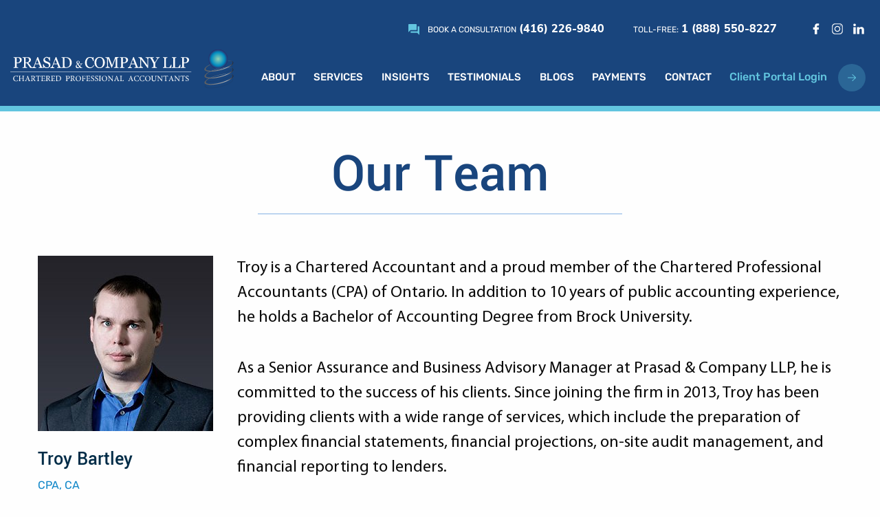

--- FILE ---
content_type: text/html; charset=utf-8
request_url: https://www.prasadcpa.com/our-team/troy-bartley/
body_size: 21054
content:

<!doctype html>
<html class="no-js" lang="en">
<head>
    <meta charset="utf-8">
    <meta http-equiv="x-ua-compatible" content="ie=edge">
    <title>Our Team - Troy Bartley | Prasad &amp; Company LLP</title>
    <meta name="description" content="Meet Troy Bartley! Read more about his experience, specializations, cases etc. Contact  Prasad &amp; Company LLP so we can start helping your business today!">
    <link rel="shortcut icon" type="image/x-icon" href="/static/img/favicon.ico">
    <link rel="canonical" href="https://www.prasadcpa.com/our-team/troy-bartley/">
    <meta name="viewport" content="width=device-width, initial-scale=1">

    

    

    <link rel="preload" href="/static/fonts/Rubik-Regular.woff2" as="font" type="font/woff2" crossorigin>

    <link rel="preload" href="/static/fonts/Yantramanav-Regular.woff2" as="font" type="font/woff2" crossorigin>

    <link rel="preload" href="/static/fonts/muli-extrabold.woff2" as="font" type="font/woff2" crossorigin>
    <link rel="preload" href="/static/fonts/Rubik-Bold.woff2" as="font" type="font/woff2" crossorigin>
    <link rel="preload" href="/static/fonts/MyriadPro-Regular.woff2" as="font" type="font/woff2" crossorigin>
    <link rel="preload" href="/static/fonts/Yantramanav-Medium.woff2" as="font" type="font/woff2" crossorigin>
    <link rel="preload" href="/static/fonts/Rubik-Medium.woff2" as="font" type="font/woff2" crossorigin>


    <meta name="theme-color" content="#222222">
    <link type="text/css" rel="stylesheet" href="/static/css/main.css">
    <script>

    (function(w,d,s,l,i){w[l]=w[l]||[];w[l].push({'gtm.start':
            new Date().getTime(),event:'gtm.js'});var f=d.getElementsByTagName(s)[0],
        j=d.createElement(s),dl=l!='dataLayer'?'&l='+l:'';j.async=true;j.src=
        'https://www.googletagmanager.com/gtm.js?id='+i+dl;f.parentNode.insertBefore(j,f);
    })(window,document,'script','dataLayer','GTM-N6HR7HG');



    (function(w,d,s,l,i){w[l]=w[l]||[];w[l].push({'gtm.start':
            new Date().getTime(),event:'gtm.js'});var f=d.getElementsByTagName(s)[0],
        j=d.createElement(s),dl=l!='dataLayer'?'&l='+l:'';j.async=true;j.src=
        'https://www.googletagmanager.com/gtm.js?id='+i+dl;f.parentNode.insertBefore(j,f);
    })(window,document,'script','dataLayer','GTM-59DQBVK');


</script>

<!-- Google tag (gtag.js) -->
<script async src="https://www.googletagmanager.com/gtag/js?id=UA-62105332-1"></script>
<script>
    window.dataLayer = window.dataLayer || [];
    function gtag(){dataLayer.push(arguments);}
    gtag('js', new Date());

    gtag('config', 'UA-62105332-1');
</script>

</head>
<body>
<!--[if lte IE 9]>
<p class="browserupgrade">You are using an <strong>outdated</strong> browser. Please <a href="http://browsehappy.com/">upgrade your browser</a> to improve your experience and security.</p>
<![endif]-->

<!-- Google Tag Manager (noscript) -->
<noscript><iframe src="https://www.googletagmanager.com/ns.html?id=GTM-N6HR7HG"
                  height="0" width="0" style="display:none;visibility:hidden"></iframe></noscript>

<noscript><iframe src="https://www.googletagmanager.com/ns.html?id=GTM-59DQBVK"
                  height="0" width="0" style="display:none;visibility:hidden"></iframe></noscript>
<!-- End Google Tag Manager (noscript) -->




<div class="off-canvas" id="top" data-off-canvas>
    <div class="off-canvas__content">
        
<header class="header js-header js-sticky" data-scroll-header>
    <div class="header__container">
        <div class="h-contacts">
            <div class="h-contacts__col _tel">
                <div class="hc-group _nowrap">
                    <div class="hc-group__col _icon">
                        <svg class="svg-icon hc-group__ico _talk svg-ico svg-ico_talk">
                            <use xlink:href="/static/img/sprite.svg#svg-ico_talk"></use>
                        </svg>
                    </div>
                    <div class="hc-group__col _content">
                        <span class="hc-group__title _upper">Book a consultation</span>
                        <a href="tel:(416) 226-9840" class="hc-group__tel _upper icm_ct_phone">(416) 226-9840</a>
                    </div>
                </div>
            </div>

            <div class="h-contacts__col _tel">
                <div class="hc-group _nowrap">
                    <div class="hc-group__col _content">
                        <span class="hc-group__title _upper">Toll-Free:</span>
                        <a href="tel:1 (888) 550-8227"
                           class="hc-group__tel _upper icm_ct_tollfree">1 (888) 550-8227</a>
                    </div>
                </div>
            </div>

            <div class="h-contacts__col _socials">
                <ul class="socials">
                    
                    <li class="socials__item">
                        <a href="https://www.facebook.com/prasadandco/" class="socials__link ">
                            <svg class="svg-icon socials__ico svg-ico svg-ico_facebook">
                                <use xlink:href="/static/img/sprite.svg#svg-ico_facebook"></use>
                            </svg>
                        </a>
                    </li>
                    
                    
                        <li class="socials__item">
                            <a href="https://www.instagram.com/" class="socials__link ">
                                <svg class="svg-icon socials__ico svg-ico svg-ico_instagram">
                                    <use xlink:href="/static/img/sprite.svg#svg-ico_instagram"></use>
                                </svg>
                            </a>
                        </li>
                    
                    
                    <li class="socials__item">
                        <a href="https://www.linkedin.com/company/prasadandcompanyllp/" class="socials__link ">
                            <svg class="svg-icon socials__ico svg-ico svg-ico_linkedin">
                                <use xlink:href="/static/img/sprite.svg#svg-ico_linkedin"></use>
                            </svg>
                        </a>
                    </li>
                    
                </ul>
            </div>
        </div>
        <div class="header__grid">

            <div class="header__col _logo">
                <div class="header__logo _desktop">
                    
                        <a href="/">
                            <?xml version="1.0" encoding="utf-8"?>
<!-- Generator: Adobe Illustrator 23.0.0, SVG Export Plug-In . SVG Version: 6.00 Build 0)  -->
<svg version="1.1" id="Group_7039" xmlns="http://www.w3.org/2000/svg" xmlns:xlink="http://www.w3.org/1999/xlink" x="0px" y="0px"
	 viewBox="0 0 320.9 63.5" style="enable-background:new 0 0 320.9 63.5;" xml:space="preserve">
<style type="text/css">
	.st0 {
		fill: #FFFFFF;
	}

	.st1 {
		opacity: 0.1;
	}

	.st2 {
		clip-path: url(#SVGID_2_);
		fill: #231F20;
	}

	.st3 {
		clip-path: url(#SVGID_4_);
		fill: #231F20;
	}

	.st4 {
		clip-path: url(#SVGID_6_);
		fill: #231F20;
	}

	.st5 {
		clip-path: url(#SVGID_8_);
		fill: url(#SVGID_9_);
	}

	.st6 {
		clip-path: url(#SVGID_11_);
		fill: url(#SVGID_12_);
	}

	.st7 {
		clip-path: url(#SVGID_14_);
		fill: url(#SVGID_15_);
	}

	.st8 {
		clip-path: url(#SVGID_17_);
	}

	.st9 {
		clip-path: url(#SVGID_19_);
		fill: url(#SVGID_20_);
	}
</style>
<g id="Group_7019">
	<path id="Path_18638" class="st0" d="M16.2,20.5c0,0.7-0.1,1.5-0.5,2.1c-0.3,0.6-0.7,1.1-1.3,1.5c-0.5,0.4-1.1,0.7-1.8,0.9
		c-0.7,0.2-1.4,0.3-2.1,0.3H8.9v4.6c0,0.2,0,0.5,0.1,0.7C9.1,30.8,9.3,31,9.5,31c0.2,0.1,0.5,0.1,0.7,0.1c0.3,0,0.6,0.1,0.9,0.1V32
		H4.6v-0.8c0.2,0,0.4,0,0.7-0.1C5.5,31.1,5.8,31,6,31c0.2-0.1,0.4-0.2,0.5-0.4c0.1-0.2,0.2-0.4,0.1-0.7v-11c0-0.2,0-0.5-0.1-0.7
		C6.4,18,6.2,17.9,6,17.8c-0.3-0.1-0.5-0.1-0.8-0.2c-0.3,0-0.5-0.1-0.7-0.1v-0.7h7c1.2-0.1,2.5,0.3,3.5,1
		C15.8,18.4,16.3,19.5,16.2,20.5 M13,23.1c0.2-0.3,0.4-0.7,0.5-1.1c0.1-0.3,0.1-0.7,0.1-1c0-0.4,0-0.8-0.1-1.2S13.2,19,13,18.7
		c-0.3-0.3-0.6-0.6-1-0.8c-0.5-0.2-1-0.3-1.5-0.3H8.9v6.8H10c0.6,0,1.3-0.1,1.9-0.4C12.3,23.8,12.7,23.5,13,23.1"/>
	<path id="Path_18639" class="st0" d="M32.3,32h-4.1c-0.9-1.4-1.7-2.7-2.5-3.7c-0.7-1-1.5-2.1-2.4-3.2h-1.6v4.8c0,0.2,0,0.5,0.1,0.7
		s0.3,0.4,0.5,0.4c0.2,0.1,0.4,0.1,0.7,0.1c0.3,0,0.5,0.1,0.8,0.1V32h-6.4v-0.8c0.2,0,0.4,0,0.7-0.1c0.2,0,0.5-0.1,0.7-0.1
		c0.2-0.1,0.4-0.2,0.5-0.4c0.1-0.2,0.2-0.4,0.1-0.7v-11c0-0.2,0-0.5-0.1-0.7s-0.3-0.4-0.5-0.4c-0.2-0.1-0.5-0.1-0.7-0.2
		c-0.2,0-0.5-0.1-0.7-0.1v-0.7h7c0.6,0,1.2,0.1,1.8,0.2c0.5,0.1,1.1,0.3,1.5,0.6c0.4,0.3,0.8,0.7,1.1,1.1c0.3,0.5,0.4,1.1,0.4,1.7
		c0,0.5-0.1,1.1-0.3,1.6c-0.2,0.4-0.4,0.8-0.8,1.2c-0.3,0.3-0.7,0.6-1.2,0.8c-0.5,0.2-1,0.4-1.5,0.6c0.8,1,1.4,1.8,1.9,2.5
		s1.1,1.5,1.8,2.5c0.2,0.4,0.5,0.7,0.9,1c0.2,0.2,0.5,0.4,0.8,0.5c0.2,0.1,0.5,0.2,0.7,0.2s0.5,0.1,0.7,0.1L32.3,32z M26.6,20.6
		c0.1-1.5-1-2.9-2.5-3c-0.2,0-0.3,0-0.5,0h-1.8v6.5h1.4c1.8,0.1,3.4-1.3,3.5-3.2C26.6,20.9,26.6,20.8,26.6,20.6"/>
	<path id="Path_18640" class="st0" d="M46.5,32h-6.3v-0.8c0.5,0,0.9-0.1,1.4-0.2c0.4-0.1,0.6-0.2,0.6-0.4c0-0.1,0-0.2,0-0.2
		c0-0.1,0-0.2-0.1-0.2l-1.3-3.4h-5.4c-0.2,0.5-0.4,0.9-0.5,1.3s-0.2,0.7-0.3,1c-0.1,0.2-0.1,0.5-0.2,0.8c0,0.2,0,0.3-0.1,0.5
		c0,0.3,0.2,0.5,0.7,0.7s1,0.3,1.5,0.3v0.8h-5.7v-0.8c0.2,0,0.5-0.1,0.7-0.1c0.2-0.1,0.5-0.1,0.7-0.3c0.3-0.2,0.5-0.4,0.7-0.6
		c0.2-0.3,0.3-0.6,0.5-0.9c0.8-1.9,1.6-4.1,2.5-6.4c0.9-2.4,1.7-4.5,2.5-6.4h0.9l5.1,13.2c0.1,0.2,0.2,0.5,0.4,0.7s0.4,0.4,0.6,0.5
		c0.2,0.1,0.4,0.2,0.6,0.3c0.2,0.1,0.4,0.1,0.7,0.1L46.5,32z M40.4,25.8l-2.3-5.9l-2.3,5.9H40.4z"/>
	<path id="Path_18641" class="st0" d="M56,25c0.3,0.3,0.6,0.7,0.7,1.2c0.2,0.5,0.2,1,0.2,1.5c0,1.3-0.5,2.5-1.5,3.3
		c-1,0.9-2.4,1.4-3.7,1.3c-0.7,0-1.4-0.1-2-0.3s-1.2-0.4-1.8-0.8L47.4,32h-0.9l-0.1-5.2h0.9c0.2,0.6,0.4,1.2,0.6,1.7
		c0.2,0.5,0.6,1,1,1.5c0.4,0.4,0.8,0.8,1.3,1c0.5,0.3,1.1,0.4,1.7,0.4c0.4,0,0.9-0.1,1.3-0.2c0.3-0.1,0.6-0.3,0.9-0.5
		c0.2-0.2,0.4-0.5,0.5-0.8c0.1-0.4,0.2-0.7,0.2-1.1c0-0.6-0.2-1.2-0.5-1.7c-0.4-0.6-0.9-1-1.5-1.2c-0.5-0.2-1-0.4-1.6-0.6
		s-1.1-0.4-1.6-0.6c-0.8-0.3-1.5-0.9-2-1.5c-0.5-0.7-0.8-1.6-0.7-2.5c0-0.6,0.1-1.1,0.4-1.6c0.2-0.5,0.6-1,1-1.3
		c0.4-0.4,0.9-0.7,1.5-0.9c0.5-0.4,1.1-0.5,1.7-0.5s1.3,0.1,1.9,0.3c0.5,0.2,1,0.5,1.5,0.8l0.4-0.7h0.9l0.1,5.1h-0.9
		c-0.2-0.6-0.3-1.1-0.5-1.7c-0.2-0.5-0.4-1-0.8-1.4c-0.3-0.4-0.7-0.7-1.1-1c-0.5-0.3-1.1-0.4-1.6-0.4c-0.6,0-1.3,0.2-1.7,0.7
		c-0.5,0.4-0.7,1-0.7,1.6s0.1,1.2,0.5,1.6c0.3,0.5,0.8,0.8,1.3,1.1c0.5,0.2,1,0.5,1.5,0.6c0.5,0.2,1,0.4,1.5,0.6
		c0.4,0.2,0.8,0.4,1.2,0.6C55.4,24.4,55.7,24.7,56,25"/>
	<path id="Path_18642" class="st0" d="M72.5,32h-6.3v-0.8c0.5,0,0.9-0.1,1.4-0.2c0.4-0.1,0.6-0.2,0.6-0.4c0-0.1,0-0.2,0-0.2
		c0-0.1,0-0.2-0.1-0.2l-1.3-3.4h-5.4c-0.2,0.5-0.4,0.9-0.5,1.3s-0.2,0.7-0.3,1c-0.1,0.2-0.1,0.5-0.2,0.8c0,0.2-0.1,0.3-0.1,0.5
		c0,0.3,0.2,0.5,0.7,0.7s1,0.3,1.5,0.3v0.8h-5.7v-0.8c0.2,0,0.5-0.1,0.7-0.1c0.2-0.1,0.5-0.1,0.7-0.3c0.3-0.2,0.5-0.4,0.7-0.6
		c0.2-0.3,0.3-0.6,0.5-0.9c0.8-1.9,1.6-4.1,2.5-6.4c0.9-2.4,1.7-4.5,2.5-6.4h0.9l5.1,13.2c0.1,0.2,0.2,0.5,0.4,0.7
		c0.2,0.2,0.4,0.4,0.6,0.5s0.4,0.2,0.6,0.3s0.4,0.1,0.7,0.1L72.5,32z M66.4,25.8l-2.3-5.9l-2.3,5.9H66.4z"/>
	<path id="Path_18643" class="st0" d="M87.1,24.5c0,1.2-0.2,2.3-0.7,3.4c-0.5,0.9-1.1,1.7-1.9,2.3s-1.7,1.1-2.7,1.4s-2,0.5-3,0.5
		h-6.3v-0.8c0.3,0,0.5,0,0.8-0.1c0.2,0,0.4-0.1,0.7-0.1c0.2-0.1,0.4-0.2,0.5-0.4c0.1-0.2,0.2-0.4,0.1-0.7V19c0-0.2,0-0.4-0.1-0.7
		c-0.1-0.2-0.3-0.4-0.5-0.5s-0.5-0.2-0.7-0.2s-0.4-0.1-0.7-0.1v-0.7h6.7c0.9,0,1.8,0.1,2.7,0.4c0.8,0.3,1.6,0.6,2.3,1.1
		c0.9,0.6,1.6,1.5,2.1,2.5C86.9,22,87.2,23.2,87.1,24.5 M84.5,24.5c0-0.9-0.1-1.9-0.4-2.8c-0.3-0.8-0.7-1.5-1.2-2.2
		c-0.5-0.6-1.1-1.1-1.8-1.4c-0.8-0.3-1.6-0.5-2.4-0.5c-0.3,0-0.6,0-1,0h-0.8v11.8c-0.1,0.5,0.2,1,0.6,1.4c0.5,0.3,1.1,0.4,1.8,0.4
		c0.8,0,1.6-0.1,2.4-0.5c0.7-0.3,1.2-0.8,1.7-1.3c0.5-0.6,0.8-1.3,1-2.1C84.4,26.3,84.5,25.4,84.5,24.5"/>
	<path id="Path_18644" class="st0" d="M102.3,26.3c-0.3,0-0.6,0.1-0.8,0.2c-0.2,0.1-0.5,0.2-0.6,0.4c-0.1,0.1-0.2,0.3-0.3,0.5
		c-0.1,0.2-0.2,0.5-0.4,0.8c-0.1,0.3-0.3,0.6-0.4,0.9c-0.2,0.3-0.3,0.6-0.6,0.9c0.2,0.2,0.4,0.5,0.7,0.7c0.2,0.2,0.4,0.4,0.7,0.6
		c0.2,0.1,0.5,0.2,0.8,0.3s0.6,0.1,0.8,0.1v0.5h-2.9l-1-1.2c-0.2,0.2-0.3,0.3-0.5,0.5s-0.4,0.3-0.6,0.5c-0.2,0.1-0.5,0.2-0.7,0.3
		c-0.3,0.1-0.6,0.1-0.9,0.1s-0.7-0.1-1-0.1c-0.3-0.1-0.6-0.3-0.9-0.5S93.2,31.3,93,31c-0.2-0.4-0.3-0.8-0.2-1.2
		c0-0.6,0.2-1.1,0.5-1.6c0.5-0.6,1-1.1,1.7-1.5c-0.3-0.4-0.6-0.8-0.9-1.3c-0.2-0.4-0.3-0.8-0.3-1.2c0-0.3,0.1-0.6,0.2-0.9
		s0.3-0.5,0.5-0.7s0.5-0.3,0.8-0.4s0.6-0.2,0.9-0.2s0.7,0.1,1,0.2s0.5,0.3,0.7,0.5s0.3,0.4,0.4,0.6s0.1,0.5,0.1,0.7
		c0,0.5-0.2,1-0.5,1.4c-0.4,0.4-0.9,0.8-1.4,1.1c0.4,0.6,0.9,1.1,1.3,1.6s0.8,1,1.2,1.4c0.3-0.4,0.5-0.9,0.7-1.4
		c0.2-0.4,0.2-0.8,0.3-1.2c0-0.1-0.1-0.3-0.3-0.4c-0.3-0.1-0.6-0.2-0.9-0.2v-0.5h3.7L102.3,26.3z M97.9,30.4
		c-0.4-0.5-0.9-1.1-1.5-1.8c-0.6-0.7-1-1.2-1.3-1.7c-0.3,0.2-0.6,0.5-0.8,0.9c-0.2,0.4-0.2,0.8-0.2,1.2c0,0.6,0.2,1.1,0.5,1.6
		c0.4,0.4,0.9,0.6,1.4,0.6c0.3,0,0.7-0.1,1-0.2C97.4,30.9,97.7,30.7,97.9,30.4 M97.4,24c0-0.4-0.1-0.8-0.3-1.1
		c-0.2-0.3-0.5-0.4-0.9-0.4c-0.2,0-0.4,0-0.5,0.1s-0.3,0.2-0.4,0.3c-0.1,0.2-0.2,0.4-0.3,0.5c0,0.1,0,0.3,0,0.4c0,0.3,0.1,0.7,0.2,1
		c0.2,0.4,0.5,0.8,0.8,1.2c0.4-0.2,0.8-0.5,1-0.9C97.3,24.8,97.4,24.4,97.4,24"/>
	<path id="Path_18645" class="st0" d="M112.8,32.4c-0.9,0-1.8-0.2-2.6-0.5c-0.8-0.4-1.6-0.9-2.2-1.5c-0.7-0.7-1.2-1.6-1.5-2.5
		c-0.4-1-0.6-2.2-0.6-3.3c0-1.1,0.2-2.3,0.6-3.3c0.3-0.9,0.9-1.8,1.5-2.6c0.6-0.7,1.4-1.3,2.3-1.6c0.9-0.4,1.9-0.6,2.8-0.6
		c0.7,0,1.4,0.1,2,0.3s1.2,0.5,1.7,0.8l0.4-0.7h0.9l0.1,5.4h-0.9c-0.1-0.6-0.3-1.2-0.5-1.7c-0.2-0.6-0.5-1.1-0.8-1.6
		s-0.7-0.9-1.2-1.1c-0.5-0.3-1.1-0.4-1.6-0.4c-0.7,0-1.3,0.2-1.9,0.5s-1.1,0.8-1.5,1.4c-0.5,0.7-0.8,1.4-1,2.2c-0.2,1-0.4,2-0.4,3
		c0,0.9,0.1,1.8,0.4,2.7c0.2,0.8,0.6,1.5,1.1,2.1c0.4,0.6,1,1.1,1.6,1.4s1.4,0.5,2.1,0.5c0.5,0,1.1-0.1,1.6-0.3
		c0.5-0.2,0.9-0.4,1.3-0.7c0.4-0.3,0.7-0.7,0.9-1.1c0.3-0.4,0.5-0.8,0.7-1.3l0.8,0.4C118,30.8,115.5,32.5,112.8,32.4"/>
	<path id="Path_18646" class="st0" d="M131.9,18.6c0.7,0.7,1.2,1.6,1.6,2.5c0.4,1.1,0.6,2.2,0.6,3.3s-0.2,2.2-0.6,3.3
		c-0.4,0.9-0.9,1.8-1.6,2.5c-0.7,0.7-1.4,1.2-2.3,1.6c-1.8,0.8-3.9,0.7-5.8,0c-0.9-0.4-1.7-0.9-2.3-1.7c-0.7-0.7-1.2-1.6-1.5-2.5
		c-0.4-1-0.6-2.1-0.6-3.2s0.2-2.3,0.6-3.3c0.4-0.9,0.9-1.8,1.6-2.5s1.5-1.2,2.3-1.6c1.8-0.7,3.8-0.7,5.7,0
		C130.5,17.3,131.3,17.9,131.9,18.6 M130.3,29.4c0.4-0.7,0.7-1.4,0.9-2.2c0.4-1.9,0.4-3.8,0-5.6c-0.2-0.8-0.5-1.5-0.9-2.2
		c-0.4-0.6-0.9-1.1-1.5-1.4s-1.3-0.5-2-0.5c-0.8,0-1.5,0.2-2.2,0.6c-0.6,0.4-1.1,0.9-1.5,1.6s-0.7,1.4-0.8,2.2
		c-0.2,0.7-0.3,1.6-0.3,2.5s0.1,1.9,0.3,2.8c0.2,0.8,0.5,1.5,0.9,2.2c0.4,0.6,0.9,1.1,1.5,1.5s1.4,0.6,2.1,0.5
		c0.7,0,1.4-0.2,2.1-0.5C129.5,30.5,130,30,130.3,29.4"/>
	<path id="Path_18647" class="st0" d="M153.8,32h-6.7v-0.8c0.2,0,0.6,0,0.9-0.1c0.3,0,0.5-0.1,0.8-0.2c0.2-0.1,0.4-0.3,0.5-0.5
		s0.2-0.4,0.2-0.7V18.8h-0.2l-5.2,13h-0.5l-5-13.3h-0.1v9.1c0,0.7,0,1.3,0.2,2c0.1,0.4,0.2,0.7,0.5,1c0.3,0.2,0.6,0.4,1,0.4
		c0.3,0.1,0.6,0.2,1,0.2V32H135v-0.8c0.3,0,0.7-0.1,1-0.2s0.6-0.2,0.8-0.4c0.3-0.2,0.5-0.6,0.5-0.9c0.1-0.7,0.2-1.4,0.1-2.1v-7.7
		c0-0.4,0-0.7-0.2-1.1c-0.1-0.3-0.3-0.5-0.5-0.7s-0.5-0.3-0.8-0.4s-0.6-0.1-1-0.2v-0.7h5.2l4.4,11.4l3.7-9.6
		c0.1-0.4,0.3-0.7,0.3-1.1c0.1-0.3,0.1-0.5,0.2-0.8h5v0.8c-0.3,0-0.5,0-0.8,0.1c-0.2,0-0.5,0.1-0.7,0.2s-0.4,0.2-0.5,0.4
		c-0.1,0.2-0.1,0.4-0.1,0.7v11c0,0.2,0,0.4,0.1,0.6s0.3,0.4,0.5,0.5s0.4,0.2,0.7,0.2c0.3,0.1,0.5,0.1,0.8,0.1L153.8,32z"/>
	<path id="Path_18648" class="st0" d="M167,20.5c0,0.7-0.1,1.5-0.5,2.1c-0.3,0.6-0.7,1.1-1.3,1.5c-0.5,0.4-1.2,0.7-1.8,0.9
		c-0.7,0.2-1.4,0.3-2.1,0.3h-1.7v4.6c0,0.2,0,0.5,0.1,0.7s0.3,0.4,0.5,0.4c0.2,0.1,0.5,0.1,0.7,0.1c0.3,0,0.6,0.1,0.9,0.1V32h-6.5
		v-0.8c0.2,0,0.4,0,0.7-0.1c0.2,0,0.5-0.1,0.7-0.1c0.2-0.1,0.4-0.2,0.5-0.4c0.1-0.2,0.2-0.4,0.1-0.7v-11c0-0.2,0-0.5-0.1-0.7
		s-0.3-0.4-0.5-0.5c-0.3-0.1-0.5-0.2-0.8-0.2s-0.5-0.1-0.7-0.1v-0.6h7c1.2-0.1,2.4,0.3,3.5,1C166.5,18.4,167,19.5,167,20.5
		 M163.7,23.1c0.2-0.3,0.4-0.7,0.5-1.1c0.1-0.3,0.1-0.7,0.1-1c0-0.4,0-0.8-0.1-1.2s-0.3-0.8-0.5-1.1c-0.3-0.3-0.6-0.6-1-0.8
		c-0.5-0.2-1-0.3-1.5-0.3h-1.5v6.8h1.1c0.6,0,1.3-0.1,1.9-0.4C163.1,23.8,163.4,23.5,163.7,23.1"/>
	<path id="Path_18649" class="st0" d="M182.4,32h-6.3v-0.8c0.5,0,0.9-0.1,1.4-0.2c0.4-0.1,0.6-0.2,0.6-0.4c0-0.1,0-0.2,0-0.2
		c0-0.1,0-0.2-0.1-0.2l-1.3-3.4h-5.3c-0.2,0.5-0.4,0.9-0.5,1.3s-0.2,0.7-0.3,1c-0.1,0.2-0.1,0.5-0.2,0.8c0,0.2,0,0.3-0.1,0.5
		c0,0.3,0.2,0.5,0.7,0.7s1,0.3,1.5,0.3v0.8h-5.7v-0.8c0.2,0,0.5-0.1,0.7-0.1c0.2-0.1,0.5-0.1,0.7-0.3c0.3-0.2,0.5-0.4,0.7-0.6
		c0.2-0.3,0.3-0.6,0.5-0.9c0.8-1.9,1.6-4.1,2.5-6.4c0.9-2.4,1.7-4.5,2.5-6.4h0.9l5.1,13.2c0.1,0.2,0.2,0.5,0.4,0.7s0.4,0.4,0.6,0.5
		c0.2,0.1,0.4,0.2,0.6,0.3c0.2,0.1,0.4,0.1,0.7,0.1L182.4,32z M176.3,25.8l-2.3-5.9l-2.3,5.9H176.3z"/>
	<path id="Path_18650" class="st0" d="M198,17.5c-0.3,0-0.6,0.1-0.9,0.2c-0.3,0.1-0.6,0.2-0.9,0.3c-0.3,0.3-0.5,0.6-0.5,1
		c-0.1,0.6-0.1,1.3-0.1,1.9v11.2h-0.9l-9.2-12.5v7.9c0,0.7,0,1.4,0.2,2c0.1,0.4,0.2,0.7,0.5,1c0.3,0.2,0.7,0.4,1,0.4
		c0.3,0.1,0.7,0.2,1,0.2v0.8h-6.3v-0.8c0.3,0,0.7-0.1,1-0.2s0.6-0.2,0.9-0.3c0.3-0.2,0.5-0.6,0.5-0.9c0.1-0.7,0.2-1.4,0.1-2.1v-7.4
		c0-0.3-0.1-0.7-0.2-1c-0.1-0.3-0.2-0.6-0.5-0.8c-0.3-0.3-0.7-0.5-1-0.6s-0.7-0.2-1.1-0.3v-0.7h4.4l8.6,11.6v-7.3c0-0.7,0-1.4-0.2-2
		c-0.1-0.4-0.2-0.7-0.5-1c-0.3-0.2-0.6-0.3-1-0.4c-0.3-0.1-0.7-0.2-1-0.2v-0.7h6.2L198,17.5z"/>
	<path id="Path_18651" class="st0" d="M211.8,17.5c-0.2,0-0.4,0.1-0.6,0.1c-0.2,0.1-0.4,0.1-0.6,0.3c-0.2,0.1-0.4,0.2-0.6,0.4
		c-0.2,0.2-0.4,0.5-0.6,0.7c-0.6,0.8-1.1,1.6-1.5,2.4c-0.5,0.8-1.1,1.8-1.8,3.1c-0.2,0.3-0.4,0.7-0.5,1.1s-0.1,0.8-0.1,1.2v2.9
		c0,0.2,0,0.5,0.2,0.7c0.1,0.2,0.3,0.4,0.5,0.5c0.3,0.1,0.5,0.2,0.8,0.2c0.3,0.1,0.6,0.1,0.9,0.1V32h-7.1v-0.8c0.2,0,0.5,0,0.9-0.1
		c0.3,0,0.6-0.1,0.8-0.2s0.4-0.2,0.5-0.4c0.1-0.2,0.2-0.5,0.1-0.7v-3.6c0-0.2-0.1-0.4-0.2-0.6c-0.1-0.3-0.3-0.6-0.5-1
		c-0.4-0.8-0.9-1.7-1.4-2.7s-1-1.8-1.4-2.5c-0.2-0.3-0.4-0.6-0.6-0.9c-0.2-0.2-0.4-0.4-0.6-0.5c-0.2-0.1-0.4-0.2-0.6-0.2
		c-0.2-0.1-0.4-0.1-0.6-0.1v-0.9h6.5v0.8c-0.5,0-1,0-1.5,0.1c-0.3,0.1-0.5,0.2-0.5,0.4c0,0.1,0,0.2,0.1,0.2c0,0.1,0.1,0.2,0.2,0.4
		c0.1,0.2,0.2,0.4,0.3,0.6s0.2,0.5,0.4,0.7c0.3,0.6,0.7,1.3,1,1.9s0.8,1.5,1.4,2.5c1.1-1.8,2-3.2,2.6-4.2c0.4-0.6,0.7-1.2,0.9-1.8
		c0-0.2-0.1-0.3-0.2-0.4c-0.1-0.1-0.3-0.2-0.5-0.2c-0.2-0.1-0.4-0.1-0.7-0.1c-0.2,0-0.5,0-0.7-0.1v-0.8h5.3L211.8,17.5z"/>
	<path id="Path_18652" class="st0" d="M228.7,27.5l-0.3,4.5h-11.9v-0.8c0.2,0,0.4,0,0.7-0.1c0.2,0,0.5-0.1,0.7-0.1
		c0.2-0.1,0.4-0.2,0.5-0.4c0.1-0.2,0.2-0.4,0.1-0.7V19c0-0.2,0-0.4-0.1-0.6s-0.3-0.4-0.5-0.5s-0.5-0.2-0.7-0.3
		c-0.2-0.1-0.5-0.1-0.7-0.1v-0.7h6.4v0.8c-0.3,0-0.5,0.1-0.8,0.1c-0.2,0-0.5,0.1-0.7,0.2s-0.4,0.2-0.5,0.4c-0.1,0.2-0.1,0.4-0.1,0.7
		v10.2c0,0.4,0,0.7,0.1,1.1c0,0.2,0.1,0.5,0.3,0.6s0.5,0.2,0.7,0.3c0.5,0,0.9,0.1,1.4,0.1c0.3,0,0.5,0,0.8,0s0.5,0,0.8-0.1
		c0.2,0,0.5-0.1,0.7-0.2s0.3-0.2,0.5-0.3c0.4-0.5,0.7-1,1-1.5s0.6-1.1,0.8-1.6L228.7,27.5z"/>
	<path id="Path_18653" class="st0" d="M241.4,27.5l-0.3,4.5h-11.9v-0.8c0.2,0,0.4,0,0.7-0.1c0.2,0,0.5-0.1,0.7-0.1
		c0.2-0.1,0.4-0.2,0.5-0.4c0.1-0.2,0.2-0.4,0.1-0.7V19c0-0.2,0-0.4-0.1-0.6s-0.3-0.4-0.5-0.5s-0.5-0.2-0.7-0.3
		c-0.2-0.1-0.5-0.1-0.7-0.1v-0.7h6.4v0.8c-0.3,0-0.5,0.1-0.8,0.1c-0.2,0-0.5,0.1-0.7,0.2s-0.4,0.2-0.5,0.4c-0.1,0.2-0.1,0.4-0.1,0.7
		v10.2c0,0.4,0,0.7,0.1,1.1c0,0.2,0.1,0.5,0.3,0.6s0.5,0.2,0.7,0.3c0.5,0,0.9,0.1,1.4,0.1c0.3,0,0.5,0,0.8,0s0.5,0,0.8-0.1
		c0.2,0,0.5-0.1,0.7-0.2s0.3-0.2,0.5-0.3c0.4-0.5,0.7-1,1-1.5s0.6-1.1,0.8-1.6L241.4,27.5z"/>
	<path id="Path_18654" class="st0" d="M253.6,20.5c0,0.7-0.1,1.5-0.5,2.1c-0.3,0.6-0.7,1.1-1.3,1.5c-0.5,0.4-1.1,0.7-1.8,0.9
		c-0.7,0.2-1.4,0.3-2.1,0.3h-1.7v4.6c0,0.2,0,0.5,0.1,0.7s0.3,0.4,0.5,0.4c0.2,0.1,0.5,0.1,0.7,0.1c0.3,0,0.6,0.1,0.9,0.1V32h-6.5
		v-0.8c0.2,0,0.4,0,0.7-0.1c0.2,0,0.5-0.1,0.7-0.1c0.2-0.1,0.4-0.2,0.5-0.4c0.1-0.2,0.2-0.4,0.1-0.7v-11c0-0.2,0-0.5-0.1-0.7
		s-0.3-0.4-0.5-0.5c-0.3-0.1-0.5-0.2-0.8-0.2s-0.5-0.1-0.7-0.1v-0.6h7c1.2-0.1,2.4,0.3,3.5,1C253.1,18.4,253.6,19.5,253.6,20.5
		 M250.3,23.1c0.2-0.3,0.4-0.7,0.5-1.1c0.1-0.3,0.1-0.7,0.1-1c0-0.4,0-0.8-0.1-1.2s-0.3-0.8-0.5-1.1c-0.3-0.3-0.6-0.6-1-0.8
		c-0.5-0.2-1-0.3-1.5-0.3h-1.5v6.8h1.1c0.6,0,1.3-0.1,1.9-0.4C249.7,23.8,250,23.5,250.3,23.1"/>
	<path id="Path_18655" class="st0" d="M11,48.9c-0.2,0.6-0.4,1.2-0.7,1.8C9.6,50.9,8.9,51,8.2,51c-2.1,0.2-4-1.4-4.2-3.5
		c0-0.1,0-0.3,0-0.4C4,44.7,5.9,43,8.5,43c0.7,0,1.4,0.1,2.1,0.3c0.1,0.7,0.2,1.1,0.2,1.8l-0.3,0.1c-0.2-1.1-1.2-1.9-2.3-1.7
		c-1.9,0-3,1.6-3,3.4c0,2.2,1.3,3.7,3.1,3.7c1.2,0,1.8-0.6,2.4-1.8L11,48.9z"/>
	<path id="Path_18656" class="st0" d="M19.8,43.6c-1,0.1-1,0.1-1,1.1v4.7c0,1,0.1,1,1,1.1v0.3h-3.1v-0.3c1-0.1,1.1-0.1,1.1-1.1v-2.3
		h-4v2.3c0,1,0.1,1,1,1.1v0.3h-3.1v-0.3c0.9-0.1,1-0.1,1-1.1v-4.7c0-1-0.1-1-1-1.1v-0.3h3v0.3c-0.9,0.1-1,0.1-1,1.1v1.9h4v-1.9
		c0-1-0.1-1-1-1.1v-0.3h3v0.3H19.8z"/>
	<path id="Path_18657" class="st0" d="M25.4,50.8v-0.3c0.7-0.1,0.8-0.2,0.7-0.6s-0.4-1.1-0.6-1.8H23c-0.2,0.5-0.4,1-0.5,1.5
		c-0.3,0.7-0.2,0.8,0.7,0.9v0.3h-2.5v-0.3c0.7-0.1,0.9-0.2,1.3-1.2l2.4-6.1l0.4-0.1c0.7,2,1.5,4.2,2.2,6.2c0.4,1,0.5,1.1,1.3,1.2
		v0.3L25.4,50.8z M24.2,44.6L24.2,44.6c-0.4,1-0.8,2-1.1,3h2.1L24.2,44.6z"/>
	<path id="Path_18658" class="st0" d="M35.8,50.9c-0.1,0-0.3,0-0.4,0c-0.8,0-1.5-0.4-1.9-1.1c-0.4-0.6-0.8-1.3-1.2-1.9
		c-0.2-0.3-0.4-0.5-1-0.5H31v1.9c0,1,0.1,1.1,1,1.1v0.3h-3v-0.3c1-0.1,1.1-0.1,1.1-1.1v-4.7c0-1-0.1-1-1-1.1v-0.3H32
		c0.6-0.1,1.3,0.1,1.9,0.4c0.5,0.3,0.8,0.9,0.8,1.5c0,0.9-0.6,1.7-1.5,2c0.2,0.4,0.7,1.2,1,1.7c0.3,0.4,0.6,0.8,0.9,1.2
		c0.2,0.3,0.5,0.5,0.8,0.5L35.8,50.9z M31.6,47.1c0.4,0,0.9-0.1,1.3-0.3c0.4-0.3,0.7-0.9,0.6-1.4c0.1-0.9-0.6-1.6-1.4-1.7
		c-0.1,0-0.2,0-0.3,0c-0.2,0-0.4,0-0.6,0.1c-0.2,0-0.2,0.1-0.2,0.4v2.9H31.6z"/>
	<path id="Path_18659" class="st0" d="M42.4,45c-0.1-0.4-0.2-0.7-0.4-1s-0.4-0.4-1.3-0.4H40v5.8c0,0.9,0.1,1,1.2,1.1v0.3h-3.3v-0.3
		c1-0.1,1.1-0.2,1.1-1.1v-5.7h-0.7c-1,0-1.2,0.1-1.4,0.4s-0.3,0.7-0.4,1h-0.3c0.1-0.7,0.1-1.5,0.1-2.1h0.2c0.2,0.3,0.3,0.3,0.6,0.3
		h4.6c0.2,0,0.5-0.1,0.6-0.3h0.2c0,0.5,0.1,1.4,0.1,2.1L42.4,45z"/>
	<path id="Path_18660" class="st0" d="M49.5,49c-0.1,0.4-0.3,1.5-0.4,1.8h-5.6v-0.3c1.1-0.1,1.2-0.2,1.2-1.1v-4.6
		c0-1.1-0.1-1.1-1-1.2v-0.3h5.2c0,0.3,0.1,1.1,0.1,1.7l-0.3,0.1c-0.1-0.4-0.2-0.7-0.4-1c-0.2-0.2-0.5-0.3-1.3-0.3h-1
		c-0.4,0-0.4,0-0.4,0.4v2.6h1.1c1,0,1.1-0.1,1.3-0.9h0.3v2.2H48c-0.2-0.8-0.2-0.9-1.2-0.9h-1.1v2.2c0,0.5,0.1,0.8,0.3,0.9
		c0.4,0.1,0.8,0.2,1.2,0.1c0.9,0,1.2-0.1,1.5-0.4c0.3-0.3,0.5-0.7,0.6-1.1L49.5,49z"/>
	<path id="Path_18661" class="st0" d="M57.2,50.9c-0.1,0-0.3,0-0.4,0c-0.8,0-1.5-0.4-1.9-1.1c-0.4-0.6-0.8-1.3-1.2-1.9
		c-0.2-0.3-0.4-0.5-1-0.5h-0.4v1.9c0,1,0.1,1.1,1,1.1v0.3h-3.1v-0.3c1-0.1,1.1-0.1,1.1-1.1v-4.7c0-1-0.1-1-1-1.1v-0.3h2.9
		c0.6-0.1,1.3,0.1,1.9,0.4c0.5,0.3,0.8,0.9,0.8,1.5c0,0.9-0.6,1.7-1.5,2c0.2,0.4,0.7,1.2,1,1.7c0.3,0.4,0.6,0.8,0.9,1.2
		c0.2,0.3,0.5,0.5,0.8,0.5L57.2,50.9z M52.9,47.1c0.4,0,0.9-0.1,1.3-0.3c0.4-0.3,0.7-0.9,0.6-1.4c0.1-0.9-0.6-1.6-1.4-1.7
		c-0.1,0-0.2,0-0.3,0c-0.2,0-0.4,0-0.6,0.1c-0.1,0.1-0.1,0.2-0.1,0.5v2.9L52.9,47.1z"/>
	<path id="Path_18662" class="st0" d="M63.6,49c-0.1,0.4-0.3,1.5-0.4,1.8h-5.6v-0.3c1.1-0.1,1.2-0.2,1.2-1.1v-4.6
		c0-1.1-0.1-1.1-1-1.2v-0.3H63c0,0.3,0.1,1.1,0.1,1.7l-0.3,0.1c-0.1-0.4-0.2-0.7-0.4-1c-0.2-0.2-0.5-0.3-1.3-0.3h-0.9
		c-0.4,0-0.4,0-0.4,0.4v2.6h1.1c1,0,1.1-0.1,1.3-0.9h0.3v2.2h-0.3C62,47.3,62,47.2,61,47.2h-1.1v2.2c0,0.5,0.1,0.8,0.3,0.9
		c0.4,0.1,0.8,0.2,1.2,0.1c0.9,0,1.2-0.1,1.5-0.4C63.2,49.7,63.4,49.3,63.6,49L63.6,49z"/>
	<path id="Path_18663" class="st0" d="M67.7,43.2c1.2-0.1,2.4,0.2,3.3,1c0.7,0.7,1,1.6,1,2.5c0.1,1.2-0.5,2.4-1.4,3.1
		c-1,0.7-2.2,1-3.5,1h-2.8v-0.3c1-0.1,1.1-0.1,1.1-1.1v-4.7c0-1-0.1-1-1-1.1v-0.3L67.7,43.2z M66.4,49.3c0,0.9,0.4,1.1,1.2,1.1
		c2.2,0,3.2-1.6,3.2-3.5c0.1-1.1-0.4-2.2-1.4-2.8c-0.6-0.3-1.3-0.5-2-0.5c-0.3,0-0.6,0-0.9,0.1c-0.1,0.1-0.2,0.2-0.2,0.7L66.4,49.3z
		"/>
	<path id="Path_18664" class="st0" d="M81.5,43.2c0.7,0,1.4,0.1,2,0.5c0.5,0.4,0.8,1,0.8,1.6c0,1.3-1,2.3-2.3,2.4
		c-0.2,0-0.4,0-0.5,0l-0.9-0.2v1.9c0,1,0.1,1,1.2,1.1v0.3h-3.2v-0.3c0.9-0.1,1-0.2,1-1.1v-4.7c0-1-0.1-1.1-1-1.1v-0.3L81.5,43.2z
		 M80.6,47.1c0.3,0.1,0.6,0.1,0.9,0.1c1-0.1,1.8-1,1.7-2c-0.1-0.9-0.8-1.7-1.8-1.7c-0.2,0-0.5,0-0.7,0.1c-0.1,0.1-0.1,0.2-0.1,0.5
		V47.1z"/>
	<path id="Path_18665" class="st0" d="M92.1,50.9c-0.1,0-0.3,0-0.4,0c-0.8,0-1.5-0.4-1.9-1.1c-0.4-0.6-0.8-1.3-1.2-1.9
		c-0.2-0.3-0.4-0.5-1-0.5h-0.4v1.9c0,1,0.1,1.1,1,1.1v0.3h-3.1v-0.3c1-0.1,1.1-0.1,1.1-1.1v-4.7c0-1-0.1-1-1-1.1v-0.3h2.9
		c0.6-0.1,1.3,0.1,1.9,0.4c0.5,0.3,0.8,0.9,0.8,1.5c0,0.9-0.6,1.7-1.5,2c0.2,0.4,0.7,1.2,1,1.7c0.3,0.4,0.6,0.8,0.9,1.2
		c0.2,0.3,0.5,0.5,0.8,0.5L92.1,50.9z M87.8,47.1c0.4,0,0.9-0.1,1.3-0.3c0.4-0.3,0.7-0.9,0.6-1.4c0.1-0.9-0.6-1.6-1.4-1.7
		c-0.1,0-0.2,0-0.3,0c-0.2,0-0.4,0-0.6,0.1c-0.1,0.1-0.1,0.2-0.1,0.5v2.9L87.8,47.1z"/>
	<path id="Path_18666" class="st0" d="M100.3,46.9c0.1,2.1-1.5,3.9-3.6,4.1c-0.1,0-0.2,0-0.3,0c-2.1,0-3.8-1.7-3.8-3.7v-0.1
		c-0.1-2.1,1.6-4,3.7-4c0.1,0,0.1,0,0.2,0C98.6,43.2,100.3,44.9,100.3,46.9C100.3,46.8,100.3,46.9,100.3,46.9 M93.8,46.8
		c0,2.2,1.2,3.8,2.8,3.8c1.3,0,2.5-1.1,2.5-3.3c0-2.5-1.3-3.8-2.8-3.8C95,43.5,93.8,44.6,93.8,46.8"/>
	<path id="Path_18667" class="st0" d="M106.3,45c0-0.3-0.2-0.6-0.3-0.9c-0.2-0.3-0.4-0.4-1.3-0.4h-0.9c-0.3,0-0.4,0-0.4,0.4v2.8h1.2
		c1.1,0,1.1-0.1,1.3-0.9h0.3v2.2h-0.3c-0.2-0.8-0.2-0.9-1.3-0.9h-1.2v2.1c0,1,0.1,1.1,1.2,1.1v0.3h-3.2v-0.3c0.9-0.1,1-0.1,1-1.1
		v-4.6c0-1-0.1-1.1-1-1.1v-0.3h5.1c0,0.4,0.1,1.2,0.1,1.7L106.3,45z"/>
	<path id="Path_18668" class="st0" d="M113.5,49c-0.1,0.4-0.3,1.5-0.4,1.8h-5.6v-0.3c1.1-0.1,1.2-0.2,1.2-1.1v-4.6
		c0-1.1-0.1-1.1-1-1.2v-0.3h5.2c0,0.3,0.1,1.1,0.1,1.7l-0.3,0.1c-0.1-0.4-0.2-0.7-0.4-1c-0.2-0.2-0.5-0.3-1.3-0.3h-0.9
		c-0.4,0-0.4,0-0.4,0.4v2.6h1.1c1,0,1.1-0.1,1.3-0.9h0.3v2.2H112c-0.2-0.8-0.2-0.9-1.2-0.9h-1.1v2.2c0,0.5,0.1,0.8,0.3,0.9
		c0.4,0.1,0.8,0.2,1.2,0.1c0.9,0,1.2-0.1,1.5-0.4c0.3-0.3,0.4-0.7,0.6-1.1L113.5,49z"/>
	<path id="Path_18669" class="st0" d="M118.3,45c-0.2-0.7-0.5-1.5-1.5-1.5c-0.7,0-1.3,0.5-1.3,1.1v0.1c0,0.9,0.6,1.2,1.5,1.7
		s2,1,2,2.3c-0.1,1.3-1.2,2.3-2.5,2.2h-0.1c-0.4,0-0.8-0.1-1.1-0.2c-0.2-0.1-0.4-0.1-0.6-0.2c-0.1-0.6-0.2-1.2-0.3-1.8l0.3-0.1
		c0.2,0.7,0.7,1.9,1.9,1.9c0.7,0.1,1.3-0.5,1.4-1.2c0-0.1,0-0.1,0-0.2c0-0.9-0.6-1.3-1.5-1.7c-0.7-0.4-1.9-1-1.9-2.3
		c0-1.2,1-2.1,2.2-2.1c0.1,0,0.1,0,0.2,0c0.5,0,1,0.1,1.5,0.3c0,0.4,0.1,0.9,0.2,1.6L118.3,45z"/>
	<path id="Path_18670" class="st0" d="M124,45c-0.2-0.7-0.5-1.5-1.5-1.5c-0.7,0-1.3,0.5-1.3,1.1v0.1c0,0.9,0.6,1.2,1.5,1.7
		s2,1,2,2.3c-0.1,1.3-1.2,2.3-2.5,2.2h-0.1c-0.4,0-0.8-0.1-1.1-0.2c-0.2-0.1-0.4-0.1-0.6-0.2c-0.1-0.6-0.2-1.2-0.3-1.8l0.3-0.1
		c0.2,0.7,0.7,1.9,1.9,1.9c0.7,0.1,1.3-0.5,1.4-1.2c0-0.1,0-0.1,0-0.2c0-0.9-0.6-1.3-1.5-1.7c-0.7-0.4-1.9-1-1.9-2.3
		c0-1.2,1-2.1,2.2-2.1c0.1,0,0.1,0,0.2,0c0.5,0,1,0.1,1.5,0.3c0,0.4,0.1,0.9,0.2,1.6L124,45z"/>
	<path id="Path_18671" class="st0" d="M125.6,50.8v-0.3c1-0.1,1-0.1,1-1.1v-4.7c0-1-0.1-1.1-1-1.1v-0.3h3.1v0.3c-1,0.1-1,0.1-1,1.1
		v4.7c0,1,0.1,1.1,1,1.1v0.3H125.6z"/>
	<path id="Path_18672" class="st0" d="M137.4,46.9c0.1,2.1-1.5,3.9-3.6,4.1c-0.1,0-0.2,0-0.3,0c-2.1,0-3.8-1.7-3.8-3.7v-0.1
		c-0.1-2.1,1.6-4,3.7-4c0.1,0,0.1,0,0.2,0C135.7,43.2,137.4,44.9,137.4,46.9C137.4,46.8,137.4,46.9,137.4,46.9 M130.9,46.8
		c0,2.2,1.2,3.8,2.8,3.8c1.3,0,2.5-1.1,2.5-3.3c0-2.5-1.3-3.8-2.8-3.8C132.1,43.5,130.9,44.6,130.9,46.8"/>
	<path id="Path_18673" class="st0" d="M146.4,43.6c-0.7,0-0.9,0.2-1,0.7c-0.1,0.7-0.1,1.3-0.1,2V51H145l-5-6.1l0,0v2.9
		c0,0.7,0,1.3,0.1,2c0.1,0.6,0.3,0.7,1.1,0.8v0.3h-2.8v-0.3c0.7,0,1-0.2,1-0.8c0-0.4,0.1-0.9,0.1-2v-2.6c0-0.8,0-0.9-0.2-1.2
		c-0.3-0.3-0.6-0.5-1-0.4v-0.3h1.7l4.9,5.9l0,0v-2.9c0-0.6,0-1.3-0.1-1.9c-0.1-0.5-0.3-0.7-1.1-0.7v-0.3h2.7V43.6z"/>
	<path id="Path_18674" class="st0" d="M151.8,50.8v-0.3c0.7-0.1,0.8-0.2,0.7-0.6s-0.4-1.1-0.6-1.8h-2.5c-0.2,0.5-0.4,1-0.5,1.5
		c-0.3,0.7-0.2,0.8,0.7,0.9v0.3H147v-0.3c0.7-0.1,0.9-0.2,1.3-1.2l2.4-6.1l0.4-0.1c0.7,2,1.5,4.2,2.2,6.2c0.4,1,0.5,1.1,1.3,1.2v0.3
		L151.8,50.8z M150.7,44.6L150.7,44.6c-0.4,1-0.8,2-1.1,3h2.1L150.7,44.6z"/>
	<path id="Path_18675" class="st0" d="M161.1,49c-0.1,0.4-0.3,1.5-0.4,1.8h-5.3v-0.3c1-0.1,1.1-0.2,1.1-1.1v-4.7c0-1-0.1-1.1-1-1.1
		v-0.3h3v0.3c-0.9,0.1-1,0.1-1,1.1v4.6c0,0.6,0.1,0.9,0.3,1c0.4,0.1,0.7,0.2,1.1,0.1c0.6,0,1-0.1,1.3-0.4c0.3-0.3,0.5-0.7,0.6-1.1
		L161.1,49z"/>
	<path id="Path_18676" class="st0" d="M171.8,50.8v-0.3c0.7-0.1,0.8-0.2,0.7-0.6s-0.4-1.1-0.6-1.8h-2.5c-0.2,0.5-0.4,1-0.5,1.5
		c-0.3,0.7-0.1,0.8,0.7,0.9v0.3h-2.5v-0.3c0.7-0.1,0.9-0.2,1.3-1.2l2.4-6.1l0.4-0.1c0.7,2,1.5,4.2,2.2,6.2c0.4,1,0.5,1.1,1.3,1.2
		v0.3L171.8,50.8z M170.7,44.6L170.7,44.6c-0.4,1-0.8,2-1.1,3h2.1L170.7,44.6z"/>
	<path id="Path_18677" class="st0" d="M182.5,48.9c-0.2,0.6-0.4,1.2-0.7,1.8c-0.7,0.2-1.4,0.3-2.1,0.3c-2.1,0.2-4-1.4-4.2-3.5
		c0-0.1,0-0.3,0-0.4c0-2.4,1.9-4.1,4.5-4.1c0.7,0,1.4,0.1,2.1,0.3c0.1,0.7,0.2,1.1,0.2,1.8l-0.4,0.1c-0.1-1.1-1.2-1.9-2.3-1.7
		c-1.9,0-3,1.6-3,3.4c0,2.2,1.3,3.7,3.1,3.7c1.2,0,1.8-0.6,2.4-1.8L182.5,48.9z"/>
	<path id="Path_18678" class="st0" d="M190.3,48.9c-0.2,0.6-0.4,1.2-0.7,1.8c-0.7,0.2-1.4,0.3-2.1,0.3c-2.1,0.2-4-1.4-4.2-3.5
		c0-0.1,0-0.3,0-0.4c0-2.4,1.9-4.1,4.5-4.1c0.7,0,1.4,0.1,2.1,0.3c0.1,0.7,0.2,1.1,0.2,1.8l-0.4,0.1c-0.1-1.1-1.2-1.9-2.3-1.7
		c-1.9,0-3,1.6-3,3.4c0,2.2,1.3,3.7,3.1,3.7c1.2,0,1.8-0.6,2.4-1.8L190.3,48.9z"/>
	<path id="Path_18679" class="st0" d="M198.9,46.9c0.1,2.1-1.5,3.9-3.6,4.1c-0.1,0-0.2,0-0.3,0c-2.1,0-3.8-1.7-3.8-3.7v-0.1
		c-0.1-2.1,1.6-4,3.7-4c0.1,0,0.1,0,0.2,0C197.2,43.2,198.9,44.9,198.9,46.9C198.9,46.8,198.9,46.9,198.9,46.9 M192.4,46.8
		c0,2.2,1.2,3.8,2.8,3.8c1.3,0,2.5-1.1,2.5-3.3c0-2.5-1.3-3.8-2.8-3.8C193.6,43.5,192.4,44.6,192.4,46.8"/>
	<path id="Path_18680" class="st0" d="M207.8,43.6c-0.7,0-1,0.2-1,0.7c-0.1,0.6-0.1,1.3-0.1,1.9v1c0.1,1.1-0.2,2.2-0.9,3.1
		c-0.6,0.5-1.3,0.8-2.1,0.8c-0.7,0-1.3-0.2-1.9-0.6c-0.8-0.7-1.2-1.7-1-2.8v-2.9c0-1-0.1-1.1-1-1.2v-0.3h3v0.3c-0.9,0.1-1,0.1-1,1.2
		v2.6c0,1.9,0.7,2.9,2.2,2.9c1.7,0,2.2-1.4,2.2-3.3v-0.9c0-0.6,0-1.3-0.1-1.9c-0.1-0.5-0.3-0.6-1.1-0.7v-0.3h2.8L207.8,43.6z"/>
	<path id="Path_18681" class="st0" d="M216.5,43.6c-0.7,0-0.9,0.2-1,0.7c-0.1,0.7-0.1,1.3-0.1,2V51H215l-5-6.1l0,0v2.9
		c0,1.1,0,1.6,0.1,2c0.1,0.6,0.3,0.7,1.1,0.8v0.3h-2.8v-0.3c0.7,0,1-0.2,1-0.8c0-0.4,0.1-0.9,0.1-2v-2.6c0-0.8,0-0.9-0.2-1.2
		c-0.3-0.3-0.6-0.5-1-0.4v-0.3h1.7l4.9,5.9l0,0v-2.9c0-0.6,0-1.3-0.1-1.9c-0.1-0.5-0.3-0.7-1.1-0.7v-0.3h2.7L216.5,43.6z"/>
	<path id="Path_18682" class="st0" d="M223.5,45c-0.1-0.4-0.2-0.7-0.4-1s-0.4-0.4-1.3-0.4H221v5.8c0,0.9,0.1,1,1.2,1.1v0.3h-3.3
		v-0.3c1.1-0.1,1.1-0.2,1.1-1.1v-5.7h-0.7c-1,0-1.2,0.1-1.4,0.4s-0.3,0.7-0.4,1h-0.3c0.1-0.7,0.1-1.5,0.1-2.1h0.2
		c0.2,0.3,0.3,0.3,0.6,0.3h4.6c0.2,0,0.5-0.1,0.6-0.3h0.2c0,0.5,0.1,1.4,0.1,2.1L223.5,45z"/>
	<path id="Path_18683" class="st0" d="M229.2,50.8v-0.3c0.7-0.1,0.8-0.2,0.7-0.6s-0.4-1.1-0.6-1.8h-2.5c-0.2,0.5-0.4,1-0.5,1.5
		c-0.3,0.7-0.2,0.8,0.7,0.9v0.3h-2.5v-0.3c0.7-0.1,0.9-0.2,1.3-1.2l2.4-6.1l0.4-0.1c0.7,2,1.5,4.2,2.2,6.2c0.4,1,0.5,1.1,1.3,1.2
		v0.3L229.2,50.8z M228.1,44.6L228.1,44.6c-0.4,1-0.8,2-1.1,3h2.1L228.1,44.6z"/>
	<path id="Path_18684" class="st0" d="M240.8,43.6c-0.7,0-0.9,0.2-1,0.7c-0.1,0.7-0.1,1.3-0.1,2V51h-0.4l-5-6.1l0,0v2.9
		c0,0.7,0,1.3,0.1,2c0.1,0.6,0.3,0.7,1.1,0.8v0.3h-2.8v-0.3c0.7,0,1-0.2,1-0.8c0-0.4,0.1-0.9,0.1-2v-2.6c0-0.8,0-0.9-0.2-1.2
		c-0.3-0.3-0.6-0.5-1-0.4v-0.3h1.7l4.9,5.9l0,0v-2.9c0-0.6,0-1.3-0.1-1.9c-0.1-0.5-0.3-0.7-1.1-0.7v-0.3h2.8V43.6z"/>
	<path id="Path_18685" class="st0" d="M247.7,45c-0.1-0.4-0.2-0.7-0.4-1s-0.4-0.4-1.3-0.4h-0.8v5.8c0,0.9,0.1,1,1.2,1.1v0.3h-3.3
		v-0.3c1.1-0.1,1.2-0.2,1.2-1.1v-5.7h-0.7c-1,0-1.2,0.1-1.4,0.4s-0.3,0.7-0.4,1h-0.3c0.1-0.7,0.1-1.5,0.1-2.1h0.2
		c0.2,0.3,0.3,0.3,0.6,0.3h4.6c0.2,0,0.5-0.1,0.6-0.3h0.2c0,0.5,0.1,1.4,0.1,2.1L247.7,45z"/>
	<rect id="Rectangle_7365" y="37.3" class="st0" width="256.8" height="0.5"/>
	<path id="Path_18669_1_" class="st0" d="M252.5,45c-0.2-0.7-0.5-1.5-1.5-1.5c-0.7,0-1.3,0.5-1.3,1.1v0.1c0,0.9,0.6,1.2,1.5,1.7
		c0.9,0.5,2,1,2,2.3c-0.1,1.3-1.2,2.3-2.5,2.2h-0.1c-0.4,0-0.8-0.1-1.1-0.2c-0.2-0.1-0.4-0.1-0.6-0.2c-0.1-0.6-0.2-1.2-0.3-1.8
		l0.3-0.1c0.2,0.7,0.7,1.9,1.9,1.9c0.7,0.1,1.3-0.5,1.4-1.2c0-0.1,0-0.1,0-0.2c0-0.9-0.6-1.3-1.5-1.7c-0.7-0.4-1.9-1-1.9-2.3
		c0-1.2,1-2.1,2.2-2.1c0.1,0,0.1,0,0.2,0c0.5,0,1,0.1,1.5,0.3c0,0.4,0.1,0.9,0.2,1.6L252.5,45z"/>
</g>
<g>
	<g class="st1">
		<g>
			<g>
				<g>
					<g>
						<defs>
							<rect id="SVGID_1_" x="275.5" y="27.8" width="40.9" height="15.9"/>
						</defs>
						<clipPath id="SVGID_2_">
							<use xlink:href="#SVGID_1_"  style="overflow:visible;"/>
						</clipPath>
						<path class="st2" d="M316.3,30.5c-0.9-3.2-10.6-3.7-22-0.9c-11.2,2.9-19.8,7.8-18.9,11.1s10.6,3.7,22,0.9
							C308.8,38.9,317.1,33.7,316.3,30.5 M297.7,40.4c-10.6,2.6-19.6,2.4-20.5-0.5c-0.7-2.9,7.2-7.5,17.7-10.1
							c10.6-2.6,19.6-2.4,20.5,0.5C316.3,33.2,308.2,37.8,297.7,40.4"/>
					</g>
				</g>
			</g>
		</g>
	</g>
	<g class="st1">
		<g>
			<g>
				<g>
					<g>
						<defs>
							<rect id="SVGID_3_" x="275.5" y="36.5" width="40.9" height="15.9"/>
						</defs>
						<clipPath id="SVGID_4_">
							<use xlink:href="#SVGID_3_"  style="overflow:visible;"/>
						</clipPath>
						<path class="st3" d="M316.3,39.2c-0.9-3.2-10.6-3.7-22-0.9c-11.2,2.9-19.8,7.8-18.9,11.1c0.9,3.2,10.6,3.7,22,0.9
							C308.8,47.5,317.1,42.6,316.3,39.2 M297.7,49.3c-10.6,2.6-19.6,2.4-20.5-0.5c-0.7-2.9,7.2-7.5,17.7-10.1
							c10.6-2.6,19.6-2.4,20.5,0.5C316.3,42.1,308.2,46.5,297.7,49.3"/>
					</g>
				</g>
			</g>
		</g>
	</g>
	<g class="st1">
		<g>
			<g>
				<g>
					<g>
						<defs>
							<rect id="SVGID_5_" x="275.5" y="45.5" width="40.9" height="15.9"/>
						</defs>
						<clipPath id="SVGID_6_">
							<use xlink:href="#SVGID_5_"  style="overflow:visible;"/>
						</clipPath>
						<path class="st4" d="M316.3,48.2c-0.9-3.2-10.6-3.7-22-0.9c-11.2,2.9-19.8,7.8-18.9,11.1c0.9,3.2,10.6,3.7,22,0.9
							C308.8,56.6,317.1,51.5,316.3,48.2 M297.7,58.1c-10.6,2.6-19.6,2.4-20.5-0.5c-0.7-2.9,7.2-7.5,17.7-10.1
							c10.6-2.6,19.6-2.4,20.5,0.5C316.3,51,308.2,55.6,297.7,58.1"/>
					</g>
				</g>
			</g>
		</g>
	</g>
	<g>
		<g>
			<g>
				<g>
					<defs>
						<path id="SVGID_7_" d="M277.4,43.5c-0.7-2.9,7.2-7.5,17.7-10.1c10.6-2.6,19.6-2.4,20.5,0.5c0.7,2.9-7.2,7.5-17.7,10.1
							c-4.9,1.2-9.5,1.9-13.1,1.9C280.6,45.8,277.7,45.2,277.4,43.5 M294.4,33.2c-11.2,2.9-19.8,7.8-18.9,11.1
							c0.9,3.2,10.6,3.7,22,0.9c11.2-2.9,19.8-7.8,18.9-11.1c-0.5-1.9-3.6-2.7-8.4-2.7C304.2,31.4,299.6,32,294.4,33.2"/>
					</defs>
					<clipPath id="SVGID_8_">
						<use xlink:href="#SVGID_7_"  style="overflow:visible;"/>
					</clipPath>

						<linearGradient id="SVGID_9_" gradientUnits="userSpaceOnUse" x1="-1216.5704" y1="140.6224" x2="-1216.0597" y2="140.6224" gradientTransform="matrix(80.1134 0 0 80.1134 97739.0859 -11226.3379)">
						<stop  offset="0" style="stop-color:#5F6062"/>
						<stop  offset="5.618000e-02" style="stop-color:#5F6062"/>
						<stop  offset="0.7753" style="stop-color:#B6B8BA"/>
						<stop  offset="1" style="stop-color:#231F20"/>
					</linearGradient>
					<rect x="274.7" y="30.8" class="st5" width="42.4" height="17.2"/>
				</g>
			</g>
		</g>
	</g>
	<g>
		<g>
			<g>
				<g>
					<defs>
						<path id="SVGID_10_" d="M277.4,52.5c-0.7-2.9,7.2-7.5,17.7-10.1c10.6-2.6,19.6-2.4,20.5,0.5c0.7,2.9-7.2,7.5-17.7,10.1
							c-4.9,1.2-9.5,1.9-13.1,1.9C280.6,54.9,277.7,54,277.4,52.5 M294.4,42.3c-11.2,2.9-19.8,7.8-18.9,11.1
							c0.9,3.2,10.6,3.7,22,0.9c11.2-2.9,19.8-7.8,18.9-11.1c-0.5-1.9-3.6-2.7-8.4-2.7C304.3,40.4,299.6,40.9,294.4,42.3"/>
					</defs>
					<clipPath id="SVGID_11_">
						<use xlink:href="#SVGID_10_"  style="overflow:visible;"/>
					</clipPath>

						<linearGradient id="SVGID_12_" gradientUnits="userSpaceOnUse" x1="-1216.5704" y1="140.5169" x2="-1216.0597" y2="140.5169" gradientTransform="matrix(80.1134 0 0 80.1134 97739.0859 -11208.791)">
						<stop  offset="0" style="stop-color:#5F6062"/>
						<stop  offset="5.618000e-02" style="stop-color:#5F6062"/>
						<stop  offset="0.7753" style="stop-color:#B6B8BA"/>
						<stop  offset="1" style="stop-color:#231F20"/>
					</linearGradient>
					<rect x="274.7" y="39.9" class="st6" width="42.4" height="17.2"/>
				</g>
			</g>
		</g>
	</g>
	<g>
		<g>
			<g>
				<g>
					<defs>
						<path id="SVGID_13_" d="M277.3,33.7c-0.7-2.9,7.2-7.5,17.7-10.1c10.6-2.6,19.6-2.4,20.5,0.5c0.7,2.9-7.2,7.5-17.7,10.1
							c-4.9,1.2-9.5,1.9-13.1,1.9C280.5,36,277.6,35.4,277.3,33.7 M294.3,23.4c-11.2,2.9-19.8,7.8-18.9,11.1
							c0.9,3.2,10.6,3.7,22,0.9c11.2-2.9,19.8-7.8,18.9-11.1c-0.5-1.9-3.6-2.7-8.4-2.7C304.1,21.6,299.5,22.2,294.3,23.4"/>
					</defs>
					<clipPath id="SVGID_14_">
						<use xlink:href="#SVGID_13_"  style="overflow:visible;"/>
					</clipPath>

						<linearGradient id="SVGID_15_" gradientUnits="userSpaceOnUse" x1="-1216.5717" y1="140.5001" x2="-1216.0609" y2="140.5001" gradientTransform="matrix(80.1134 0 0 80.1134 97739.0859 -11226.3379)">
						<stop  offset="0" style="stop-color:#5F6062"/>
						<stop  offset="5.618000e-02" style="stop-color:#5F6062"/>
						<stop  offset="0.7753" style="stop-color:#B6B8BA"/>
						<stop  offset="1" style="stop-color:#231F20"/>
					</linearGradient>
					<rect x="274.6" y="21" class="st7" width="42.4" height="17.2"/>
				</g>
			</g>
		</g>
	</g>
	<g>
		<g>
			<g>
				<g>
					<g>
						<defs>
							<rect id="SVGID_16_" x="281.1" y="5.6" width="27.4" height="27.4"/>
						</defs>
						<clipPath id="SVGID_17_">
							<use xlink:href="#SVGID_16_"  style="overflow:visible;"/>
						</clipPath>
						<g class="st8">
							<g>
								<g>
									<g>
										<defs>
											<path id="SVGID_18_" d="M308.6,19.4c0,7.5-6.1,13.8-13.8,13.8c-7.5,0-13.8-6.1-13.8-13.8c0-7.5,6.1-13.8,13.8-13.8
												S308.6,11.8,308.6,19.4"/>
										</defs>
										<clipPath id="SVGID_19_">
											<use xlink:href="#SVGID_18_"  style="overflow:visible;"/>
										</clipPath>

											<radialGradient id="SVGID_20_" cx="-1126.4646" cy="371.782" r="1" gradientTransform="matrix(13.7261 0 0 13.7261 15756.8018 -5083.73)" gradientUnits="userSpaceOnUse">
											<stop  offset="0" style="stop-color:#92D0B4"/>
											<stop  offset="0.6966" style="stop-color:#008CC0"/>
											<stop  offset="1" style="stop-color:#2B2A66"/>
										</radialGradient>
										<rect x="281.1" y="5.6" class="st9" width="27.4" height="27.4"/>
									</g>
								</g>
							</g>
						</g>
					</g>
				</g>
			</g>
		</g>
	</g>
</g>
</svg>

                        </a>
                    
                </div>
                <div class="header__logo _mobile">
                    
                        <a href="/">
                            <svg class=" svg-c-ico svg-c-ico_logo_mobile">
                                <use xlink:href="/static/img/c-sprite.svg#svg-c-ico_logo_mobile"></use>
                            </svg>
                        </a>
                    
                </div>

            </div>

            
<nav class="header__col _nav">
    <ul class="h-menu">
        
            <li class="h-menu__item ">
                <a href="/about/" class="h-menu__link">
                    <span class="h-menu__title">About</span>
                </a>
                
                    <ul class="menu-dropdown">
                        
                            <li class="menu-dropdown__item ">
                                <a href="/about/" class="menu-dropdown__link" >Company</a>
                            </li>
                        
                            <li class="menu-dropdown__item ">
                                <a href="/our-team/" class="menu-dropdown__link" >Our Team</a>
                            </li>
                        
                            <li class="menu-dropdown__item ">
                                <a href="/careers/" class="menu-dropdown__link" >Careers</a>
                            </li>
                        
                            <li class="menu-dropdown__item ">
                                <a href="/alliott/" class="menu-dropdown__link" >Alliott Global Alliance</a>
                            </li>
                        
                    </ul>
                
            </li>
        
            <li class="h-menu__item ">
                <a href="#" class="h-menu__link">
                    <span class="h-menu__title">SERVICES</span>
                </a>
                
                    <ul class="menu-dropdown">
                        
                            <li class="menu-dropdown__item ">
                                <a href="/our-services/assurance-and-advisory/" class="menu-dropdown__link" >Assurance Services</a>
                            </li>
                        
                            <li class="menu-dropdown__item ">
                                <a href="/our-services/tax-planning/" class="menu-dropdown__link" >Tax Planning Services &amp; Preparation</a>
                            </li>
                        
                            <li class="menu-dropdown__item ">
                                <a href="/our-services/business-advisory/" class="menu-dropdown__link" >Business Advisory</a>
                            </li>
                        
                            <li class="menu-dropdown__item ">
                                <a href="/our-services/business-succession-planning/" class="menu-dropdown__link" >Succession Planning</a>
                            </li>
                        
                            <li class="menu-dropdown__item ">
                                <a href="/our-services/cto-service/" class="menu-dropdown__link" >CTO Services</a>
                            </li>
                        
                            <li class="menu-dropdown__item ">
                                <a href="/our-services/cross-border-tax-services/" class="menu-dropdown__link" >Cross-Border Tax Services</a>
                            </li>
                        
                            <li class="menu-dropdown__item ">
                                <a href="/our-services/voluntary-disclosure-program/" class="menu-dropdown__link" >Voluntary Disclosure Program</a>
                            </li>
                        
                    </ul>
                
            </li>
        
            <li class="h-menu__item ">
                <a href="/insights/" class="h-menu__link">
                    <span class="h-menu__title">Insights</span>
                </a>
                
            </li>
        
            <li class="h-menu__item ">
                <a href="/testimonials/" class="h-menu__link">
                    <span class="h-menu__title">Testimonials</span>
                </a>
                
            </li>
        
            <li class="h-menu__item ">
                <a href="/blog/" class="h-menu__link">
                    <span class="h-menu__title">Blogs</span>
                </a>
                
            </li>
        
            <li class="h-menu__item ">
                <a href="/payments/" class="h-menu__link">
                    <span class="h-menu__title">Payments</span>
                </a>
                
            </li>
        
            <li class="h-menu__item ">
                <a href="/contact-us/" class="h-menu__link">
                    <span class="h-menu__title">Contact</span>
                </a>
                
            </li>
        

        <li class="h-menu__item  _blue _noupper _medium">
            <a href="https://prasadcpa.sharepoint.com/sites/ClientManagement/Lists/ClientInfo/AllItems.aspx" class="h-menu__link" target="_blank">
                <span class="h-menu__title">Client Portal Login</span>
                <span class="h-menu__icon"><svg class="svg-icon h-menu__ico svg-ico svg-ico_right-arrow">
                <use xlink:href="/static/img/sprite.svg#svg-ico_right-arrow"></use>
            </svg>
            </span>
            </a>
        </li>
    </ul>
    <button class="hamburger" data-toggle-canvas="off-canvas-menu"></button>

    <form method="post" action="https://secure.dtnetlink.ca/nextgen/login" class="login form js-form-login">

        <input type="hidden" name="firmID" value="569848">
        <input type="hidden" name="redirect" value="true">

        <div class="form__row">
            <input type="text" name="loginUsername" class="form__field" placeholder="Login name" required>
        </div>
        <div class="form__row">
            <input type="password" name="loginPassword" class="form__field" placeholder="Password" required>
        </div>
        <div class="form__row _f-password">
            <a href="#" id="trReset" class="js-tr-reset">Forgot password?</a>
        </div>
        <div class="form__row _actions">
            <button class="btn _secondary-color _arrow-hover _upper">
                <span class="btn__title">Log in</span>
                <span class="btn__icon">
                    <svg class="svg-icon btn__ico svg-ico svg-ico_right-arrow">
                        <use xlink:href="/static/img/sprite.svg#svg-ico_right-arrow"></use>
                    </svg>
                </span>
            </button>
        </div>
    </form>
</nav>
        </div>
    </div>
</header>
<div class="header-cap js-header-caption"></div>

        

    <div class="section custom-section team-inner">
        <div class="custom-section__container">
            <div class="section__inner-title _underline _large-centered">
                <span>Our Team</span>
            </div>
            <div class="custom-section__grid">
                <div class="custom-section__col _it _user">
                    <div class="mt">

                        <span class="mt__img">
                            
                            <img src="/media/images/troy-bartley.2e16d0ba.fill-255x255.jpg" loading="lazy" width="255" height="255" alt="">
                        </span>

                        <div class="mt__body">
                            <h1 class="mt__title">Troy Bartley</h1>
                            <div class="mt__post _blue">CPA, CA</div>
                            <div class="mt__post _blue">Senior Quality Control (QC) Assurance Manager and Advisor</div>
                            <div class="mt__post _blue"><a href="mailto:troy@prasadcpa.com">troy@prasadcpa.com</a></div>

                            <div class="mt__social">

                                
                                <a href="https://www.prasadcpa.com/documents/198/Troy_Bartley.vcf" target="_blank"
                                   class="mt__social-col _full _blue">
                                    <span class="mt__social-row">
                                        <span class="mt__social-col _icon">
                                            <img src="/static/img/icn-vCard.png" loading="lazy" width="35"
                                                height="35" alt="">
                                        </span>
                                        <span class="mt__social-col _title">
                                            vCard
                                        </span>
                                    </span>
                                </a>
                            

                                
                                    <a href="https://www.linkedin.com/in/troy-bartley-ca-79b3494a/" target="_blank"
                                       class="mt__social-col _full _blue">
                                <span class="mt__social-row">
                                    <span class="mt__social-col _icon">
                                        <img src="/static/img/icons/linkedin.png" loading="lazy" width="35"
                                             height="35" alt="">
                                    </span>
                                    <span class="mt__social-col _title">
                                        Linkedin Profile
                                    </span>
                                </span>
                                    </a>
                                

                            </div>
                        </div>
                    </div>
                </div>
                <div class="custom-section__col _it _content wysiwyg _large-text">
                    <p>Troy is a Chartered Accountant and a proud member of the Chartered Professional Accountants (CPA) of Ontario. In addition to 10 years of public accounting experience, he holds a Bachelor of Accounting Degree from Brock University.</p><p>As a Senior Assurance and Business Advisory Manager at Prasad &amp; Company LLP, he is committed to the success of his clients. Since joining the firm in 2013, Troy has been providing clients with a wide range of services, which include the preparation of complex financial statements, financial projections, on-site audit management, and financial reporting to lenders.</p><p>Troy has concentrations in traditional accounting, audit, review, and compilation engagements, business advisory, and the planning and preparation of personal and corporate tax returns.</p><p>In his spare time, he enjoys playing hockey, travelling, and playing baseball.</p>

                    <a href="/our-team/" class="btn _tiny _no-circle">
                    <span class="btn__icon">
                        <svg class="svg-icon btn__ico svg-ico svg-ico_left-arrow"><use
                                xlink:href="/static/img/sprite.svg#svg-ico_left-arrow"></use></svg>
                    </span>
                        <span class="btn__title">Back to all team members</span>
                    </a>
                </div>
            </div>
        </div>
    </div>


        
<footer class="footer">
    <div class="footer__top">
        <div class="footer__container">
            <div class="footer__grid">
                <div class="footer__col _main">
                    <img src="/static/img/logo_mobile1.png" loading="lazy" class="footer__logo" width="230" height="35" alt="Prasad">
                    <div class="footer__text _underline">Prasad & Company LLP is a proudly Canadian accounting firm with over 35 years of professional experience. We are headquartered in Thornhill, Ontario and have a satellite office in Vancouver, B.C.</div>
                    <div class="group _footer">
                        <div class="group__col _icon">
                            <svg class="svg-icon group__ico _f-consultation svg-ico svg-ico_talk">
                                <use xlink:href="/static/img/sprite.svg#svg-ico_talk"></use>
                            </svg>
                        </div>




                    </div>

                    <ul class="socials">
                        
                            <li class="socials__item">
                                <a href="https://www.facebook.com/prasadandco/" target="_blank"
                                   class="socials__link _colored _footer">
                                    <svg class="svg-icon socials__ico svg-ico svg-ico_facebook">
                                        <use xlink:href="/static/img/sprite.svg#svg-ico_facebook"></use>
                                    </svg>
                                </a>
                            </li>
                        
                        
                            <li class="socials__item">
                                <a href="https://www.instagram.com/" target="_blank"
                                   class="socials__link _colored _footer">
                                    <svg class="svg-icon socials__ico svg-ico svg-ico_instagram_new">
                                        <use xlink:href="/static/img/sprite.svg#svg-ico_instagram_new"></use>
                                    </svg>
                                </a>
                            </li>
                        
                        
                            <li class="socials__item">
                                <a href="https://www.linkedin.com/company/prasadandcompanyllp/" target="_blank"
                                   class="socials__link _colored _footer">
                                    <svg class="svg-icon socials__ico svg-ico svg-ico_linkedin">
                                        <use xlink:href="/static/img/sprite.svg#svg-ico_linkedin"></use>
                                    </svg>
                                </a>
                            </li>
                        
                        
                        
                    </ul>
                </div>

                <nav class="footer__col _nav">
                    <h3 class="footer__title _underline">Useful Links</h3>
                    
<ul class="f-menu">
    
        <li class="f-menu__item">
            <a href="/" class="f-menu__link">
                <span class="f-menu__title">Home</span>
            </a>
            <span class="f-menu__icon">
           <svg class="svg-icon f-menu__ico svg-ico svg-ico_right-arrow">
               <use xlink:href="/static/img/sprite.svg#svg-ico_right-arrow"></use>
           </svg>
        </span>
        </li>
    
        <li class="f-menu__item">
            <a href="/about/" class="f-menu__link">
                <span class="f-menu__title">About</span>
            </a>
            <span class="f-menu__icon">
           <svg class="svg-icon f-menu__ico svg-ico svg-ico_right-arrow">
               <use xlink:href="/static/img/sprite.svg#svg-ico_right-arrow"></use>
           </svg>
        </span>
        </li>
    
        <li class="f-menu__item">
            <a href="/insights/" class="f-menu__link">
                <span class="f-menu__title">Insights</span>
            </a>
            <span class="f-menu__icon">
           <svg class="svg-icon f-menu__ico svg-ico svg-ico_right-arrow">
               <use xlink:href="/static/img/sprite.svg#svg-ico_right-arrow"></use>
           </svg>
        </span>
        </li>
    
        <li class="f-menu__item">
            <a href="/testimonials/" class="f-menu__link">
                <span class="f-menu__title">Testimonials</span>
            </a>
            <span class="f-menu__icon">
           <svg class="svg-icon f-menu__ico svg-ico svg-ico_right-arrow">
               <use xlink:href="/static/img/sprite.svg#svg-ico_right-arrow"></use>
           </svg>
        </span>
        </li>
    
        <li class="f-menu__item">
            <a href="/blog/" class="f-menu__link">
                <span class="f-menu__title">Blogs</span>
            </a>
            <span class="f-menu__icon">
           <svg class="svg-icon f-menu__ico svg-ico svg-ico_right-arrow">
               <use xlink:href="/static/img/sprite.svg#svg-ico_right-arrow"></use>
           </svg>
        </span>
        </li>
    
        <li class="f-menu__item">
            <a href="/payments/" class="f-menu__link">
                <span class="f-menu__title">Payments</span>
            </a>
            <span class="f-menu__icon">
           <svg class="svg-icon f-menu__ico svg-ico svg-ico_right-arrow">
               <use xlink:href="/static/img/sprite.svg#svg-ico_right-arrow"></use>
           </svg>
        </span>
        </li>
    
        <li class="f-menu__item">
            <a href="/contact-us/" class="f-menu__link">
                <span class="f-menu__title">Contact</span>
            </a>
            <span class="f-menu__icon">
           <svg class="svg-icon f-menu__ico svg-ico svg-ico_right-arrow">
               <use xlink:href="/static/img/sprite.svg#svg-ico_right-arrow"></use>
           </svg>
        </span>
        </li>
    
        <li class="f-menu__item">
            <a href="/corporate-accounting-vancouver/" class="f-menu__link">
                <span class="f-menu__title">Vancouver Office</span>
            </a>
            <span class="f-menu__icon">
           <svg class="svg-icon f-menu__ico svg-ico svg-ico_right-arrow">
               <use xlink:href="/static/img/sprite.svg#svg-ico_right-arrow"></use>
           </svg>
        </span>
        </li>
    
</ul>
                </nav>

                <div class="footer__col _news">
                    <h3 class="footer__title _underline">Latest News & Blogs</h3>

                    <div class="news-prev blog">


                        
                        <div class="blog__item _footer">
                            <div class="blog-param">
                                <time class="blog-param__col" data-time="2025-10-20">Oct 20, 2025</time>
                            </div>
                            <a href="/blog/critical-illness-vs-disability-insurance-why-professionals-need-both/" class="blog__title _small">Critical Illness vs. Disability Insurance: Why Professionals Need Both</a>
                        </div>
                        
                        <div class="blog__item _footer">
                            <div class="blog-param">
                                <time class="blog-param__col" data-time="2025-08-08">Aug 08, 2025</time>
                            </div>
                            <a href="/blog/sred-credits/" class="blog__title _small">SRED Credits</a>
                        </div>
                        
                        <div class="blog__item _footer">
                            <div class="blog-param">
                                <time class="blog-param__col" data-time="2025-08-06">Aug 06, 2025</time>
                            </div>
                            <a href="/blog/canadians-holding-us-entitiespropertyincome/" class="blog__title _small">Canadians Holding U.S. Entities/Property/Income</a>
                        </div>
                        

                    </div>
                </div>

                <div class="footer__col _contact">
                    <h3 class="footer__title _underline">Contact Us</h3>
                    <div class="f-contacts">
                        <div class="f-contacts__row">
                            <h3 class="f-contacts__title">HEAD OFFICE</h3>
                            <div class="f-contacts__text">7699 Yonge Street <br/>Thornhill, ON L3T 1Z5</div>
                        </div>
                        <div class="f-contacts__row">
                            <div class="f-contacts__text">Toll-Free: <a href="tel:1 (888) 550-8227" class="icm_ct_tollfree">1 (888) 550-8227</a></div>
                            <div class="f-contacts__text">Email: <a href="mailto:info@prasadcpa.com">info@prasadcpa.com</a></div>
                        </div>
                        <div class="f-contacts__row">
                            <h3 class="f-contacts__title">BC OFFICE</h3>
                            <div class="f-contacts__text">880-1140 West Pender Street Vancouver, BC V6E 4G1</div>
                        </div>
                        <div class="f-contacts__row">
                            <h3 class="f-contacts__title _large _underline">Don’t Miss Any Updates!</h3>
                            <div class="f-contacts__actions">

                                <form id="subscribe-form" class="subscribe js-form" data-sitekey="6LeX6zQaAAAAAMGLTauG0rzDJ8SLLb3O6QDOJr6B">

                                    <input type="hidden" name="csrfmiddlewaretoken" value="SjHKMbnqjFZpl9oYEOqditHVpya9AkMvoZ9dJrtua8gGNMtyvsxPrt8uNopXzQlo">
                                    <div class="invisible-recaptcha"></div>
                                    <input type="hidden" name="subscribe_form" value="True">
                                    <input type="hidden" name="source" class="icm-source" value="">

                                    <div class="subscribe__col _field">
                                        <input type="text" name="email" class="subscribe__field" placeholder="Enter your email">
                                    </div>
                                    <button class="subscribe__col _button">
                                        <svg class="svg-icon subscribe__ico svg-ico svg-ico_right-arrow">
                                            <use xlink:href="/static/img/sprite.svg#svg-ico_right-arrow"></use>
                                        </svg>
                                    </button>
                                </form>

                            </div>
                        </div>
                    </div>
                </div>
            </div>
        </div>
    </div>

    <div class="footer__bottom _underline">
        <div class="grid-container">
            <div class="grid-x grid-margin-x align-middle align-justify">
                <div class="cell medium-auto footer__copyright">© 2025 <span>Prasad &amp; Company LLP</span>, Chartered Professional Accountants
                    <br>
                    Design, Development by <a href="https://onecoremedia.com/" target="_blank"><span>OneCore Media</span><img src="/static/img/ocm_logo.png" alt=""></a><br>
                    SEO by Seologist
                </div>
                <div class="cell medium-shrink footer__links">
                    <ul class="f-links">
                        <li class="f-links__item">
                            <a href="/privacy-policy/" class="_upper">Privacy Policy</a>
                        </li>
                    </ul>
                    <button class="btn _rounded _up" data-scroll-to="top">
                        <svg class="svg-icon btn__ico svg-ico svg-ico_up-arrow">
                            <use xlink:href="/static/img/sprite.svg#svg-ico_up-arrow"></use>
                        </svg>
                    </button>
                </div>
            </div>
        </div>
    </div>
</footer>

        <script type="text/javascript" src="/static/js/vendor.js" defer></script>
        <script type="text/javascript" src="/static/js/main.js" defer></script>
    </div>
    <div class="off-canvas__sidebar _left" id="off-canvas-menu">
        <div class="off-canvas__header oc">
            <button class="oc__close js-oc-close">
                <svg class="oc__close-ico svg-ico svg-ico svg-ico_close">
                    <use xlink:href="/static/img/sprite.svg#svg-ico_close"></use>
                </svg>
            </button>

            <div class="oc__row _logo"><img src="/static/img/aside_logo.png" width="30" height="37" alt="">
            </div>
            
<div class="oc__row _nav">
    <ul class="oc-menu" data-accordion-container>

        <li class="oc-menu__item  _blue _noupper _medium " >
            <div class="oc-menu__container">
                <a href="/" class="oc-menu__link">
                    <span class="oc-menu__title">Home</span>
                    <span class="oc-menu__icon">
                            <svg class="svg-icon oc-menu__ico svg-ico svg-ico_right-arrow">
                                <use xlink:href="/static/img/sprite.svg#svg-ico_right-arrow"></use>
                            </svg>
                        </span>
                </a>
            </div>
        </li>


        
            <li class="oc-menu__item  _blue _noupper _medium " data-accordion>
                <div class="oc-menu__container" data-accordion-link>
                    <a href="/about/" class="oc-menu__link">
                        <span class="oc-menu__title">About</span>
                        <span class="oc-menu__icon">
                            <svg class="svg-icon oc-menu__ico svg-ico svg-ico_right-arrow">
                                <use xlink:href="/static/img/sprite.svg#svg-ico_right-arrow"></use>
                            </svg>
                        </span>
                    </a>
                </div>

            
                <div class="oc-menu__dropdown" data-accordion-body>
                    <ul class="oc-menu-dropdown">
                        <li class="oc-menu-dropdown__item">
                            <a href="/about/" class="oc-menu-dropdown__link">About</a>
                        </li>
                        
                            <li class="oc-menu-dropdown__item ">
                                <a href="/about/"  class="oc-menu-dropdown__link">Company</a>
                            </li>
                        
                            <li class="oc-menu-dropdown__item ">
                                <a href="/our-team/"  class="oc-menu-dropdown__link">Our Team</a>
                            </li>
                        
                            <li class="oc-menu-dropdown__item ">
                                <a href="/careers/"  class="oc-menu-dropdown__link">Careers</a>
                            </li>
                        
                            <li class="oc-menu-dropdown__item ">
                                <a href="/alliott/"  class="oc-menu-dropdown__link">Alliott Global Alliance</a>
                            </li>
                        
                    </ul>
                </div>
            

            </li>
        
            <li class="oc-menu__item  _blue _noupper _medium " data-accordion>
                <div class="oc-menu__container" data-accordion-link>
                    <a href="#" class="oc-menu__link">
                        <span class="oc-menu__title">SERVICES</span>
                        <span class="oc-menu__icon">
                            <svg class="svg-icon oc-menu__ico svg-ico svg-ico_right-arrow">
                                <use xlink:href="/static/img/sprite.svg#svg-ico_right-arrow"></use>
                            </svg>
                        </span>
                    </a>
                </div>

            
                <div class="oc-menu__dropdown" data-accordion-body>
                    <ul class="oc-menu-dropdown">
                        <li class="oc-menu-dropdown__item">
                            <a href="#" class="oc-menu-dropdown__link">SERVICES</a>
                        </li>
                        
                            <li class="oc-menu-dropdown__item ">
                                <a href="/our-services/assurance-and-advisory/"  class="oc-menu-dropdown__link">Assurance Services</a>
                            </li>
                        
                            <li class="oc-menu-dropdown__item ">
                                <a href="/our-services/tax-planning/"  class="oc-menu-dropdown__link">Tax Planning Services & Preparation</a>
                            </li>
                        
                            <li class="oc-menu-dropdown__item ">
                                <a href="/our-services/business-advisory/"  class="oc-menu-dropdown__link">Business Advisory</a>
                            </li>
                        
                            <li class="oc-menu-dropdown__item ">
                                <a href="/our-services/business-succession-planning/"  class="oc-menu-dropdown__link">Succession Planning</a>
                            </li>
                        
                            <li class="oc-menu-dropdown__item ">
                                <a href="/our-services/cto-service/" rel="nofollow" class="oc-menu-dropdown__link">CTO Services</a>
                            </li>
                        
                            <li class="oc-menu-dropdown__item ">
                                <a href="/our-services/cross-border-tax-services/"  class="oc-menu-dropdown__link">Cross-Border Tax Services</a>
                            </li>
                        
                            <li class="oc-menu-dropdown__item ">
                                <a href="/our-services/voluntary-disclosure-program/"  class="oc-menu-dropdown__link">Voluntary Disclosure Program</a>
                            </li>
                        
                    </ul>
                </div>
            

            </li>
        
            <li class="oc-menu__item  _blue _noupper _medium " >
                <div class="oc-menu__container" >
                    <a href="/insights/" class="oc-menu__link">
                        <span class="oc-menu__title">Insights</span>
                        <span class="oc-menu__icon">
                            <svg class="svg-icon oc-menu__ico svg-ico svg-ico_right-arrow">
                                <use xlink:href="/static/img/sprite.svg#svg-ico_right-arrow"></use>
                            </svg>
                        </span>
                    </a>
                </div>

            

            </li>
        
            <li class="oc-menu__item  _blue _noupper _medium " >
                <div class="oc-menu__container" >
                    <a href="/testimonials/" class="oc-menu__link">
                        <span class="oc-menu__title">Testimonials</span>
                        <span class="oc-menu__icon">
                            <svg class="svg-icon oc-menu__ico svg-ico svg-ico_right-arrow">
                                <use xlink:href="/static/img/sprite.svg#svg-ico_right-arrow"></use>
                            </svg>
                        </span>
                    </a>
                </div>

            

            </li>
        
            <li class="oc-menu__item  _blue _noupper _medium " >
                <div class="oc-menu__container" >
                    <a href="/blog/" class="oc-menu__link">
                        <span class="oc-menu__title">Blogs</span>
                        <span class="oc-menu__icon">
                            <svg class="svg-icon oc-menu__ico svg-ico svg-ico_right-arrow">
                                <use xlink:href="/static/img/sprite.svg#svg-ico_right-arrow"></use>
                            </svg>
                        </span>
                    </a>
                </div>

            

            </li>
        
            <li class="oc-menu__item  _blue _noupper _medium " >
                <div class="oc-menu__container" >
                    <a href="/payments/" class="oc-menu__link">
                        <span class="oc-menu__title">Payments</span>
                        <span class="oc-menu__icon">
                            <svg class="svg-icon oc-menu__ico svg-ico svg-ico_right-arrow">
                                <use xlink:href="/static/img/sprite.svg#svg-ico_right-arrow"></use>
                            </svg>
                        </span>
                    </a>
                </div>

            

            </li>
        
            <li class="oc-menu__item  _blue _noupper _medium " >
                <div class="oc-menu__container" >
                    <a href="/contact-us/" class="oc-menu__link">
                        <span class="oc-menu__title">Contact</span>
                        <span class="oc-menu__icon">
                            <svg class="svg-icon oc-menu__ico svg-ico svg-ico_right-arrow">
                                <use xlink:href="/static/img/sprite.svg#svg-ico_right-arrow"></use>
                            </svg>
                        </span>
                    </a>
                </div>

            

            </li>
        
        <li class="oc-menu__item  _blue _noupper _medium" >
            <div class="oc-menu__container" >
                <a href="https://prasadcpa.sharepoint.com/sites/ClientManagement/Lists/ClientInfo/AllItems.aspx" class="oc-menu__link">
                    <span class="oc-menu__title">Client Portal</span>
                    <span class="oc-menu__icon">
                        <svg class="svg-icon oc-menu__ico svg-ico svg-ico_right-arrow">
                            <use xlink:href="/static/img/sprite.svg#svg-ico_right-arrow"></use>
                        </svg>
                    </span>
                </a>
            </div>
        </li>
    </ul>
</div>
            <div class="oc__row _contacts">
                <div class="h-contacts _aside">
                    <div class="h-contacts__col _tel">
                        <div class="hc-group _nowrap">
                            <div class="hc-group__col _icon">
                                <svg class="svg-icon hc-group__ico _talk svg-ico svg-ico_talk">
                                    <use xlink:href="/static/img/sprite.svg#svg-ico_talk"></use>
                                </svg>
                            </div>
                            <div class="hc-group__col _content">
                                <span class="hc-group__title _upper">Talk to an Expert</span>
                                <a href="tel:(416) 226-9840" class="hc-group__tel _upper icm_ct_phone">(416) 226-9840</a>
                            </div>
                        </div>
                    </div>
                </div>

                <div class="h-contacts _aside">
                    <div class="h-contacts__col _tel">
                        <div class="hc-group _nowrap">
                            <div class="hc-group__col _content">
                                <span class="hc-group__title _upper">Toll-Free:</span>
                                <a href="tel:1 (888) 550-8227" class="hc-group__tel _upper icm_ct_tollfree">1 (888) 550-8227</a>
                            </div>
                        </div>
                    </div>
                </div>
            </div>
        </div>
    </div>
</div>

<div class="scroll-bc">
    <button class="btn _arrow-hover _upper" data-micromodal-trigger="request">
        <span class="btn__title">Request A Consultation</span>
        <span class="btn__icon">
            <svg class="svg-icon btn__ico svg-ico svg-ico_right-arrow"><use xlink:href="/static/img/sprite.svg#svg-ico_right-arrow"></use></svg>
        </span>
    </button>
</div>


<div class="modal modal-form micromodal-slide" id="request" aria-hidden="true">
    <div class="modal__overlay modal-form__overlay" tabindex="-1" data-micromodal-close>
        <div class="modal-form__wrapper" role="dialog" aria-modal="true" aria-labelledby="modal-1-title">
            <div class="modal__head-close">
                <button class="modal-form__close" data-micromodal-close>
                    <svg class="modal__close-ico svg-ico svg-ico svg-ico_close">
                        <use xlink:href="/static/img/sprite.svg#svg-ico_close"></use>
                    </svg>
                </button>
            </div>
            <div class="request-form">
                <h2 class="request-form__title">Request a Consultation</h2>
                <form id="service_request" action=""  class="form" data-sitekey="6LeX6zQaAAAAAMGLTauG0rzDJ8SLLb3O6QDOJr6B">

                    <input type="hidden" name="csrfmiddlewaretoken" value="SjHKMbnqjFZpl9oYEOqditHVpya9AkMvoZ9dJrtua8gGNMtyvsxPrt8uNopXzQlo">
                    <div class="invisible-recaptcha"></div>
                    <input type="hidden" name="service_form" value="True">
                    <input type="hidden" name="source" class="icm-source" value="">

                    <div class="form__row">
                        <input type="text" name="name" class="form__field" placeholder="Name: *" required>
                    </div>
                    <div class="form__row">
                        <input type="text" name="phone" class="form__field" placeholder="Phone: *" required>
                    </div>
                    <div class="form__row">
                        <input type="text" name="email" class="form__field" placeholder="Email: *" required>
                    </div>
                    <div class="form__row">
                        <select name="service" class="select form__select">
                            <option value="0" selected="">Requested Service:</option>
                            <option value="1">Business Planning</option>
                            <option value="2">Assurance &amp; Advisory</option>
                            <option value="3">Corporate Finance</option>
                        </select>
                    </div>
                    <div class="form__row">
                        <textarea name="message" class="form__field _comment" placeholder="Message: *" required></textarea>
                    </div>
                    <div class="form__row _actions">
                        <button class="btn _secondary-color _arrow-hover">
                            <span class="btn__title">Send a Request</span>
                            <span class="btn__icon">
                                    <svg class="svg-icon btn__ico svg-ico svg-ico_right-arrow">
                                        <use xlink:href="/static/img/sprite.svg#svg-ico_right-arrow"></use>
                                    </svg>
                                </span>
                        </button>
                    </div>
                </form>
            </div>
        </div>
    </div>
</div>


<script type="application/ld+json">{
  "@context": "https://schema.org",
  "@graph": [
    {
      "@type": "LocalBusiness",
      "@id": "https://maps.app.goo.gl/jARJ1a42j34etf9ZA",
      "name": "Prasad & Company LLP",
      "alternateName": "Prasad & Company LLP",
      "url": "https://www.prasadcpa.com/",
      "mainEntityOfPage": "https://www.google.com/maps/place/Prasad+%26+Company+LLP+-+Corporate+Accounting+Firm/@43.815262,-79.423859,16z/data=!4m6!3m5!1s0x882b2c8a919e9609:0xe39d6c08a4e3878f!8m2!3d43.8152616!4d-79.4238594!16s%2Fg%2F11b6dxklmb?hl=en&entry=ttu",
      "description": "Prasad & Company LLP has been providing professional accounting and business planning services for 35 years. Contact us today!",
      "disambiguatingDescription": "LocalBusiness",
      "additionalType": [
        "http://productontology.org/@id/LocalBusiness"
      ],
      "sameAs": [
        "https://www.facebook.com/prasadandco/",
        "https://www.linkedin.com/company/prasadandcompanyllp/"
      ],
      "image": {
        "@type": "ImageObject",
        "name": "slide_desktop.original",
        "url": "https://www.prasadcpa.com/media/images/slide_desktop.original.jpg"
      },
      "telephone": "+14166399710",
      "address": {
        "@type": "PostalAddress",
        "postalCode": "L3T1Z5",
        "addressCountry": "CA",
        "addressRegion": "Ontario",
        "streetAddress": "7699 Yonge Street",
        "addressLocality": "Thornhill"
      },
      "knowsAbout": [
        "CPA Review Engagement",
        "Business Tax Planning Services in Toronto",
        "Corporate Finance Accounting & Consulting",
        "Estate and Business Succession Planning",
        "CTO Advisory Services",
        "Cross Border Tax Accountant Toronto",
        "Voluntary Disclosure Program"
        ],
      "additionalProperty": "https://en.wikipedia.org/wiki/CPA_Canada",
      "logo": "https://www.prasadcpa.com/static/img/logo_mobile1.png",
      "contactPoint": {
        "@type": "ContactPoint",
        "contactType": "Customer Service",
        "telephone": "+14166399710"
      },
      "areaServed": [
        {
          "@type": "City",
          "@id": "https://en.wikipedia.org/wiki/Thornhill,_Ontario",
          "name": "Thornhill"
        },
 {
          "@type": "City",
          "@id": "https://en.wikipedia.org/wiki/Vancouver",
          "name": "Vancouver"
        }

        ],
      "foundingDate": "1990",
      "founder": {
        "@type": "Person",
        "name": "Pramen Prasad"
      },
      "geo": {
        "@type": "GeoCoordinates",
        "name": "Prasad & Company LLP",
        "description": "Contact Prasad & Company LLP by phone, email or online form. We are here to help you.",
        "postalCode": "L3T 1Z5",
        "latitude": "43.815262",
        "longitude": "-79.423859"
      },
      "hasMap": "https://maps.app.goo.gl/jARJ1a42j34etf9ZA",
      "openingHours": "Mo 0900-1700 Tu 0900-1700 We 0900-1700 Th 0900-1700 Fr 0900-1700 Se Closed Sa Closed",
      "priceRange": "$$$",
      "currenciesAccepted": "CAD",
      "paymentAccepted": [
        "Visa",
        "Mastercard"
      ]
    },
    {
      "@type": "Website",
      "@id": "https://www.prasadcpa.com/#website",
      "name": "Prasad & Company LLP",
      "url": "https://www.prasadcpa.com/",
"publisher": {
        "@id": "https://maps.app.goo.gl/jARJ1a42j34etf9ZA"

      }
    }
  ]
}</script>

<script type="application/ld+json">

{
  "@context": "https://schema.org/",
      "@type": "Product",
      "name": "CPA Review Engagement",
      "url": "https://www.prasadcpa.com/our-services/assurance-and-advisory/",
      "description": "Looking for CPA review engagement service in Toronto and Vancouver? Contact us and we will walk you through review engagement procedures and help your business today.",
      "brand": {
    "@type": "Brand",
    "name": "Prasad & Company LLP"
        },
       "image": [
        "https://www.prasadcpa.com/media/images/tax_planning.original.png",
        {
          "@type": "ImageObject",
          "@id": "https://www.prasadcpa.com/media/images/tax_planning.original.png",
          "url": "https://www.prasadcpa.com/media/images/tax_planning.original.png",
          "width": "68",
          "height": "75"
        }
      ],
      "aggregateRating": {
         "@type": "AggregateRating",
         "reviewAspect": "Prasad & Company LLP",
         "itemReviewed": {
         "@type": "Organization",
         "name": "Prasad & Company LLP"        },
         "ratingValue": "4.7",
         "reviewCount": "13"
      },
      "provider": {
        "@id": "https://maps.app.goo.gl/jARJ1a42j34etf9ZA"
      },
      "productSupported": "CPA Review Engagement",
      "category": {
        "@type": "Thing",
        "@id": "https://en.wikipedia.org/wiki/Certified_Public_Accountant",
        "name": "Certified Public Accountant"
      }
    }
  ]
}</script>

<script type="application/ld+json">

{
  "@context": "https://schema.org/",
      "@type": "Product",
      "name": "Business Tax Planning Services in Toronto",
      "url": "https://www.prasadcpa.com/our-services/tax-planning/",
      "description": "Tax planning for companies in Toronto and Vancouver from Prasad & Company LLP. We provide the best tax efficient financial planning services since 1985.",
      "brand": {
    "@type": "Brand",
    "name": "Prasad & Company LLP"
        },
       "image": [
        "https://www.prasadcpa.com/media/images/assurance_services_inner.original.png",
        {
          "@type": "ImageObject",
          "@id": "https://www.prasadcpa.com/media/images/assurance_services_inner.original.png",
          "url": "https://www.prasadcpa.com/media/images/assurance_services_inner.original.png",
          "width": "98",
          "height": "75"
        }
      ],
      "aggregateRating": {
         "@type": "AggregateRating",
         "reviewAspect": "Prasad & Company LLP",
         "itemReviewed": {
         "@type": "Organization",
         "name": "Prasad & Company LLP"        },
         "ratingValue": "4.7",
         "reviewCount": "13"
      },
      "provider": {
        "@id": "https://maps.app.goo.gl/jARJ1a42j34etf9ZA"
      },
      "productSupported": "Business Tax Planning Services in Toronto",
      "category": {
        "@type": "Thing",
        "@id": "https://en.wikipedia.org/wiki/Corporate_tax_in_Canada",
        "name": "Corporate tax in Canada"
      }
    }
  ]
}</script>

<script type="application/ld+json">

{
  "@context": "https://schema.org/",
      "@type": "Product",
      "name": "Corporate Finance Accounting & Consulting",
      "url": "https://www.prasadcpa.com/our-services/business-advisory/",
      "description": "If you are looking for the best corporate finance consulting firm in Toronto and Vancouver, Prasad & Company LLP is your choice! We`ve been proving corporate finance and accounting services for 35 years!",
      "brand": {
    "@type": "Brand",
    "name": "Prasad & Company LLP"
        },
       "image": [
        "https://www.prasadcpa.com/media/images/business_advisory_inner.original.png",
        {
          "@type": "ImageObject",
          "@id": "https://www.prasadcpa.com/media/images/business_advisory_inner.original.png",
          "url": "https://www.prasadcpa.com/media/images/business_advisory_inner.original.png",
          "width": "87",
          "height": "75"
        }
      ],
      "aggregateRating": {
         "@type": "AggregateRating",
         "reviewAspect": "Prasad & Company LLP",
         "itemReviewed": {
         "@type": "Organization",
         "name": "Prasad & Company LLP"        },
         "ratingValue": "4.7",
         "reviewCount": "13"
      },
      "provider": {
        "@id": "https://maps.app.goo.gl/MpgWsM9BY9tLr5Zv8"
      },
      "productSupported": "Corporate Finance Accounting & Consulting",
      "category": {
        "@type": "Thing",
        "@id": "https://en.wikipedia.org/wiki/Corporate_finance",
        "name": "Corporate finance"
      }
    }
  ]
}</script>

<script type="application/ld+json">

{
  "@context": "https://schema.org/",
      "@type": "Product",
      "name": "Estate and Business Succession Planning",
      "url": "https://www.prasadcpa.com/our-services/business-succession-planning/",
      "description": "At Prasad & Company LLP we provide the best solution for estate and business succession planning. Contact us at (416) 226-9840!",
      "brand": {
    "@type": "Brand",
    "name": "Prasad & Company LLP"
        },
       "image": [
        "https://www.prasadcpa.com/media/images/succession_planing_inner.original.png",
        {
          "@type": "ImageObject",
          "@id": "https://www.prasadcpa.com/media/images/succession_planing_inner.original.png",
          "url": "https://www.prasadcpa.com/media/images/succession_planing_inner.original.png",
          "width": "75",
          "height": "75"
        }
      ],
      "aggregateRating": {
         "@type": "AggregateRating",
         "reviewAspect": "Prasad & Company LLP",
         "itemReviewed": {
         "@type": "Organization",
         "name": "Prasad & Company LLP"        },
         "ratingValue": "4.7",
         "reviewCount": "13"
      },
      "provider": {
        "@id": "https://maps.app.goo.gl/jARJ1a42j34etf9ZA"
      },
      "productSupported": "Estate and Business Succession Planning",
      "category": {
        "@type": "Thing",
        "@id": "https://en.wikipedia.org/wiki/Estate_planning",
        "name": "Estate planning"
      }
    }
  ]
}</script>

<script type="application/ld+json">

{
  "@context": "https://schema.org/",
      "@type": "Product",
      "name": "CTO Advisory Services",
      "url": "https://www.prasadcpa.com/our-services/cto-service/",
      "description": "Prasad & Company LLP offers c-level technology advisory services to help your business succeed. Our team has the expertise and experience to provide you with the guidance you need to make sound decisions about your company's future. Contact us today for more information!",
      "brand": {
    "@type": "Brand",
    "name": "Prasad & Company LLP"
        },
       "image": [
        "https://www.prasadcpa.com/media/images/cto_service_inner.original.png",
        {
          "@type": "ImageObject",
          "@id": "https://www.prasadcpa.com/media/images/cto_service_inner.original.png",
          "url": "https://www.prasadcpa.com/media/images/cto_service_inner.original.png",
          "width": "93",
          "height": "75"
        }
      ],
      "aggregateRating": {
         "@type": "AggregateRating",
         "reviewAspect": "Prasad & Company LLP",
         "itemReviewed": {
         "@type": "Organization",
         "name": "Prasad & Company LLP"        },
         "ratingValue": "4.7",
         "reviewCount": "13"
      },
      "provider": {
        "@id": "https://maps.app.goo.gl/jARJ1a42j34etf9ZA"
      },
      "productSupported": "CTO Advisory Services",
      "category": {
        "@type": "Thing",
        "@id": "https://en.wikipedia.org/wiki/Chief_technology_officer",
        "name": "Chief technology officer"
      }
    }
  ]
}</script>

<script type="application/ld+json">

{
  "@context": "https://schema.org/",
      "@type": "Product",
      "name": "Cross Border Tax Accountant Toronto",
      "url": "https://www.prasadcpa.com/our-services/cross-border-tax-services/",
      "description": "Top-rated cross border tax planning services from Prasad & Company LLP in Toronto and Vancouver. Contact the USA and Canada cross border tax specialists today!",
      "brand": {
    "@type": "Brand",
    "name": "Prasad & Company LLP"
        },
       "image": [
        "https://www.prasadcpa.com/media/images/tax-icn_Z5XG6fU.original.png",
        {
          "@type": "ImageObject",
          "@id": "https://www.prasadcpa.com/media/images/tax-icn_Z5XG6fU.original.png",
          "url": "https://www.prasadcpa.com/media/images/tax-icn_Z5XG6fU.original.png",
          "width": "68",
          "height": "75"
        }
      ],
      "aggregateRating": {
         "@type": "AggregateRating",
         "reviewAspect": "Prasad & Company LLP",
         "itemReviewed": {
         "@type": "Organization",
         "name": "Prasad & Company LLP"        },
         "ratingValue": "4.7",
         "reviewCount": "13"
      },
      "provider": {
        "@id": "https://maps.app.goo.gl/jARJ1a42j34etf9ZA"
      },
      "productSupported": "Cross Border Tax Accountant Toronto",
      "category": {
        "@type": "Thing",
        "@id": "https://en.wikipedia.org/wiki/CPA_Canada",
        "name": "CPA Canada"
      }
    }
  ]
}</script>

<script type="application/ld+json">

{
  "@context": "https://schema.org/",
      "@type": "Product",
      "name": "Voluntary Disclosure Program",
      "url": "https://www.prasadcpa.com/our-services/voluntary-disclosure-program/",
      "description": "What is the voluntary disclosure program CRA? What are the criterias? Read more here or contact our specialists today to discuss your particular case.",
      "brand": {
    "@type": "Brand",
    "name": "Prasad & Company LLP"
        },
       "image": [
        "https://www.prasadcpa.com/media/images/voluntary-icn.original.png",
        {
          "@type": "ImageObject",
          "@id": "https://www.prasadcpa.com/media/images/voluntary-icn.original.png",
          "url": "https://www.prasadcpa.com/media/images/voluntary-icn.original.png",
          "width": "68",
          "height": "75"
        }
      ],
      "aggregateRating": {
         "@type": "AggregateRating",
         "reviewAspect": "Prasad & Company LLP",
         "itemReviewed": {
         "@type": "Organization",
         "name": "Prasad & Company LLP"        },
         "ratingValue": "4.7",
         "reviewCount": "13"
      },
      "provider": {
        "@id": "https://maps.app.goo.gl/jARJ1a42j34etf9ZA"
      },
      "productSupported": "Voluntary Disclosure Program",
      "category": {
        "@type": "Thing",
        "@id": "https://en.wikipedia.org/wiki/Voluntary_disclosure_agreement",
        "name": "Voluntary disclosure agreement "
      }
    }
  ]
}</script>

<script type="application/ld+json">{
  "@context": "https://schema.org",
  "@graph": [
    {
      "@type": "Person",
      "@id": "https://www.prasadcpa.com/our-team/pramen-prasad/#person",
      "name": "Pramen Prasad",
      "description": "Meet Pramen Prasad! Read more about his experience, specializations, cases etc. Contact Prasad & Company LLP so we can start helping your business today!",
      "image": {
        "@type": "ImageObject",
        "@id": "https://www.prasadcpa.com/media/images/pramen-prasad.2e16d0ba.fill-255x255.jpg#image",
        "url": "https://www.prasadcpa.com/media/images/pramen-prasad.2e16d0ba.fill-255x255.jpg",
        "caption": "Pramen Prasad"
      },
      "worksFor": {
        "@id": "https://www.google.com/maps/place/Prasad+%26+Company+LLP+-+Corporate+Accounting+Firm/@43.815262,-79.423859,16z/data=!4m6!3m5!1s0x882b2c8a919e9609:0xe39d6c08a4e3878f!8m2!3d43.8152616!4d-79.4238594!16s%2Fg%2F11b6dxklmb?hl=en&entry=ttu"
      },
      "jobTitle": "Owner",
      "alumniOf": [
        {
        }
      ]
    }
  ]
}</script>


<script>
    document._OCM_AjaxContactOptions = [
        {
            forms: ['prefooter_form', 'service_request', 'subscribe-form'],
            options: {
                classes: {
                    error: '_error',
                },
                redirect: {
                    url: false,
                },
                callbacks: {
                    onError: function(errors, form_fields, form) {
                    },
                    onSuccess: function(response, form) {
                        if(form.id == 'prefooter_form')
                        {
                            gtag('event', 'Submit', {'send_to': 'UA-62105332-1','event_category': 'Contact Us','event_label': 'Contact Us Form'});
                        }
                        if(form.id == 'service_request')
                        {
                            gtag('event', 'Submit', {'send_to': 'UA-62105332-1','event_category': 'Request a Consultation','event_label': 'Request a Consultation Form'});
                        }

                        window.location = '/thank-you/';
                    }
                }
            }
        }
    ];
</script>





<script src="/static/contact/js/bundle.js" defer></script>
<script type="text/javascript">
    (function(){
        var t = document.createElement('script'); t.type = 'text/javascript';
        t.src = 'https://tracker.icmconsulting.com/t.js?cid=prasadcpa.com&ts='+new Date().getTime(); t.async = true;
        var s = document.getElementsByTagName('script')[0]; s.parentNode.insertBefore(t, s);
    })();
</script>


</body>
</html>



--- FILE ---
content_type: text/css
request_url: https://www.prasadcpa.com/static/css/main.css
body_size: 29005
content:
.browserupgrade{margin:0;padding:.9375rem 1.5625rem;background:#cc4b37;color:#fefefe;font-family:sans-serif;font-size:1.125rem;font-weight:normal;text-align:center}.browserupgrade a{color:#ffae00}.browserupgrade a:hover{color:#ffdf99}/*! normalize.css v8.0.0 | MIT License | github.com/necolas/normalize.css */html{line-height:1.15;-webkit-text-size-adjust:100%}body{margin:0}h1{font-size:2em;margin:0.67em 0}hr{-webkit-box-sizing:content-box;box-sizing:content-box;height:0;overflow:visible}pre{font-family:monospace, monospace;font-size:1em}a{background-color:transparent}abbr[title]{border-bottom:none;text-decoration:underline;-webkit-text-decoration:underline dotted;text-decoration:underline dotted}b,strong{font-weight:bolder}code,kbd,samp{font-family:monospace, monospace;font-size:1em}small{font-size:80%}sub,sup{font-size:75%;line-height:0;position:relative;vertical-align:baseline}sub{bottom:-0.25em}sup{top:-0.5em}img{border-style:none}button,input,optgroup,select,textarea{font-family:inherit;font-size:100%;line-height:1.15;margin:0}button,input{overflow:visible}button,select{text-transform:none}button,[type="button"],[type="reset"],[type="submit"]{-webkit-appearance:button}button::-moz-focus-inner,[type="button"]::-moz-focus-inner,[type="reset"]::-moz-focus-inner,[type="submit"]::-moz-focus-inner{border-style:none;padding:0}button:-moz-focusring,[type="button"]:-moz-focusring,[type="reset"]:-moz-focusring,[type="submit"]:-moz-focusring{outline:1px dotted ButtonText}fieldset{padding:0.35em 0.75em 0.625em}legend{-webkit-box-sizing:border-box;box-sizing:border-box;color:inherit;display:table;max-width:100%;padding:0;white-space:normal}progress{vertical-align:baseline}textarea{overflow:auto}[type="checkbox"],[type="radio"]{-webkit-box-sizing:border-box;box-sizing:border-box;padding:0}[type="number"]::-webkit-inner-spin-button,[type="number"]::-webkit-outer-spin-button{height:auto}[type="search"]{-webkit-appearance:textfield;outline-offset:-2px}[type="search"]::-webkit-search-decoration{-webkit-appearance:none}::-webkit-file-upload-button{-webkit-appearance:button;font:inherit}details{display:block}summary{display:list-item}template{display:none}[hidden]{display:none}.foundation-mq{font-family:"small=0em&medium=40em&large=64em&xlarge=75em&xxlarge=90em"}html{-webkit-box-sizing:border-box;box-sizing:border-box;font-size:100%}*,*::before,*::after{-webkit-box-sizing:inherit;box-sizing:inherit}body{margin:0;padding:0;background:#fefefe;color:#0a0a0a;font-family:"Robic",Helvetica,Roboto,Arial,sans-serif;font-weight:normal;line-height:1.5;-webkit-font-smoothing:antialiased;-moz-osx-font-smoothing:grayscale}img{display:inline-block;vertical-align:middle;height:auto;max-width:100%;-ms-interpolation-mode:bicubic}img.loaded,img[data-loaded="true"]{height:auto}textarea{height:auto;min-height:50px;border-radius:0}select{-webkit-box-sizing:border-box;box-sizing:border-box;width:100%;border-radius:0}.map_canvas img,.map_canvas embed,.map_canvas object,.mqa-display img,.mqa-display embed,.mqa-display object{max-width:none !important}button{padding:0;-webkit-appearance:none;-moz-appearance:none;appearance:none;border:0;border-radius:0;background:transparent;line-height:1;cursor:auto}[data-whatinput='mouse'] button{outline:0}pre{overflow:auto}button,input,optgroup,select,textarea{font-family:inherit}.is-visible{display:block !important}.is-hidden{display:none !important}div,dl,dt,dd,ul,ol,li,h1,h2,h3,h4,h5,h6,pre,form,p,blockquote,th,td{margin:0;padding:0}p{margin-bottom:1rem;font-size:inherit;line-height:1.6;text-rendering:optimizeLegibility}em,i{font-style:italic;line-height:inherit}strong,b{font-weight:bold;line-height:inherit}small{font-size:80%;line-height:inherit}h1,.h1,h2,.h2,h3,.h3,h4,.h4,h5,.h5,h6,.h6{font-family:"Robic",Helvetica,Roboto,Arial,sans-serif;font-style:normal;font-weight:normal;color:inherit;text-rendering:optimizeLegibility}h1 small,.h1 small,h2 small,.h2 small,h3 small,.h3 small,h4 small,.h4 small,h5 small,.h5 small,h6 small,.h6 small{line-height:0;color:#cacaca}h1,.h1{font-size:1.5rem;line-height:1.4;margin-top:0;margin-bottom:.5rem}h2,.h2{font-size:1.25rem;line-height:1.4;margin-top:0;margin-bottom:.5rem}h3,.h3{font-size:1.1875rem;line-height:1.4;margin-top:0;margin-bottom:.5rem}h4,.h4{font-size:1.125rem;line-height:1.4;margin-top:0;margin-bottom:.5rem}h5,.h5{font-size:1.0625rem;line-height:1.4;margin-top:0;margin-bottom:.5rem}h6,.h6{font-size:1rem;line-height:1.4;margin-top:0;margin-bottom:.5rem}@media print, screen and (min-width: 40em){h1,.h1{font-size:3rem}h2,.h2{font-size:2.5rem}h3,.h3{font-size:1.9375rem}h4,.h4{font-size:1.5625rem}h5,.h5{font-size:1.25rem}h6,.h6{font-size:1rem}}a{line-height:inherit;color:#1779ba;text-decoration:none;cursor:pointer}a:hover,a:focus{color:#1468a0}a img{border:0}hr{clear:both;max-width:75rem;height:0;margin:1.25rem auto;border-top:0;border-right:0;border-bottom:1px solid #cacaca;border-left:0}ul,ol,dl{margin-bottom:1rem;list-style-position:outside;line-height:1.6}li{font-size:inherit}ul{margin-left:1.25rem;list-style-type:disc}ol{margin-left:1.25rem}ul ul,ol ul,ul ol,ol ol{margin-left:1.25rem;margin-bottom:0}dl{margin-bottom:1rem}dl dt{margin-bottom:.3rem;font-weight:bold}blockquote{margin:0 0 1rem;padding:.5625rem 1.25rem 0 1.1875rem;border-left:1px solid #cacaca}blockquote,blockquote p{line-height:1.6;color:#8a8a8a}abbr,abbr[title]{border-bottom:1px dotted #0a0a0a;cursor:help;text-decoration:none}figure{margin:0}kbd{margin:0;padding:.125rem .25rem 0;background-color:#e6e6e6;font-family:Consolas,"Liberation Mono",Courier,monospace;color:#0a0a0a}.subheader{margin-top:.2rem;margin-bottom:.5rem;font-weight:normal;line-height:1.4;color:#8a8a8a}.lead{font-size:125%;line-height:1.6}.stat{font-size:2.5rem;line-height:1}p+.stat{margin-top:-1rem}ul.no-bullet,ol.no-bullet{margin-left:0;list-style:none}.cite-block,cite{display:block;color:#8a8a8a;font-size:.8125rem}.cite-block:before,cite:before{content:"— "}.code-inline,code{border:1px solid #cacaca;background-color:#e6e6e6;font-family:Consolas,"Liberation Mono",Courier,monospace;font-weight:normal;color:#0a0a0a;display:inline;max-width:100%;word-wrap:break-word;padding:.125rem .3125rem .0625rem}.code-block{border:1px solid #cacaca;background-color:#e6e6e6;font-family:Consolas,"Liberation Mono",Courier,monospace;font-weight:normal;color:#0a0a0a;display:block;overflow:auto;white-space:pre;padding:1rem;margin-bottom:1.5rem}.text-left{text-align:left}.text-right{text-align:right}.text-center{text-align:center}.text-justify{text-align:justify}@media print, screen and (min-width: 40em){.medium-text-left{text-align:left}.medium-text-right{text-align:right}.medium-text-center{text-align:center}.medium-text-justify{text-align:justify}}@media print, screen and (min-width: 64em){.large-text-left{text-align:left}.large-text-right{text-align:right}.large-text-center{text-align:center}.large-text-justify{text-align:justify}}.show-for-print{display:none !important}@media print{*{background:transparent !important;color:black !important;-webkit-print-color-adjust:economy;color-adjust:economy;-webkit-box-shadow:none !important;box-shadow:none !important;text-shadow:none !important}.show-for-print{display:block !important}.hide-for-print{display:none !important}table.show-for-print{display:table !important}thead.show-for-print{display:table-header-group !important}tbody.show-for-print{display:table-row-group !important}tr.show-for-print{display:table-row !important}td.show-for-print{display:table-cell !important}th.show-for-print{display:table-cell !important}a,a:visited{text-decoration:underline}a[href]:after{content:" (" attr(href) ")"}.ir a:after,a[href^='javascript:']:after,a[href^='#']:after{content:''}abbr[title]:after{content:" (" attr(title) ")"}pre,blockquote{border:1px solid #8a8a8a;page-break-inside:avoid}thead{display:table-header-group}tr,img{page-break-inside:avoid}img{max-width:100% !important}@page{margin:0.5cm}p,h2,h3{orphans:3;widows:3}h2,h3{page-break-after:avoid}.print-break-inside{page-break-inside:auto}}.grid-container{padding-right:.625rem;padding-left:.625rem;max-width:75rem;margin-left:auto;margin-right:auto}@media print, screen and (min-width: 40em){.grid-container{padding-right:.9375rem;padding-left:.9375rem}}.grid-container.fluid{padding-right:.625rem;padding-left:.625rem;max-width:100%;margin-left:auto;margin-right:auto}@media print, screen and (min-width: 40em){.grid-container.fluid{padding-right:.9375rem;padding-left:.9375rem}}.grid-container.full{padding-right:0;padding-left:0;max-width:100%;margin-left:auto;margin-right:auto}.grid-x{display:-webkit-box;display:-webkit-flex;display:-ms-flexbox;display:flex;-webkit-box-orient:horizontal;-webkit-box-direction:normal;-webkit-flex-flow:row wrap;-ms-flex-flow:row wrap;flex-flow:row wrap}.cell{-webkit-box-flex:0;-webkit-flex:0 0 auto;-ms-flex:0 0 auto;flex:0 0 auto;min-height:0px;min-width:0px;width:100%}.cell.auto{-webkit-box-flex:1;-webkit-flex:1 1 0px;-ms-flex:1 1 0px;flex:1 1 0px}.cell.shrink{-webkit-box-flex:0;-webkit-flex:0 0 auto;-ms-flex:0 0 auto;flex:0 0 auto}.grid-x>.auto{width:auto}.grid-x>.shrink{width:auto}.grid-x>.small-shrink,.grid-x>.small-full,.grid-x>.small-1,.grid-x>.small-2,.grid-x>.small-3,.grid-x>.small-4,.grid-x>.small-5,.grid-x>.small-6,.grid-x>.small-7,.grid-x>.small-8,.grid-x>.small-9,.grid-x>.small-10,.grid-x>.small-11,.grid-x>.small-12{-webkit-flex-basis:auto;-ms-flex-preferred-size:auto;flex-basis:auto}@media print, screen and (min-width: 40em){.grid-x>.medium-shrink,.grid-x>.medium-full,.grid-x>.medium-1,.grid-x>.medium-2,.grid-x>.medium-3,.grid-x>.medium-4,.grid-x>.medium-5,.grid-x>.medium-6,.grid-x>.medium-7,.grid-x>.medium-8,.grid-x>.medium-9,.grid-x>.medium-10,.grid-x>.medium-11,.grid-x>.medium-12{-webkit-flex-basis:auto;-ms-flex-preferred-size:auto;flex-basis:auto}}@media print, screen and (min-width: 64em){.grid-x>.large-shrink,.grid-x>.large-full,.grid-x>.large-1,.grid-x>.large-2,.grid-x>.large-3,.grid-x>.large-4,.grid-x>.large-5,.grid-x>.large-6,.grid-x>.large-7,.grid-x>.large-8,.grid-x>.large-9,.grid-x>.large-10,.grid-x>.large-11,.grid-x>.large-12{-webkit-flex-basis:auto;-ms-flex-preferred-size:auto;flex-basis:auto}}.grid-x>.small-1,.grid-x>.small-2,.grid-x>.small-3,.grid-x>.small-4,.grid-x>.small-5,.grid-x>.small-6,.grid-x>.small-7,.grid-x>.small-8,.grid-x>.small-9,.grid-x>.small-10,.grid-x>.small-11,.grid-x>.small-12{-webkit-box-flex:0;-webkit-flex:0 0 auto;-ms-flex:0 0 auto;flex:0 0 auto}.grid-x>.small-1{width:8.33333%}.grid-x>.small-2{width:16.66667%}.grid-x>.small-3{width:25%}.grid-x>.small-4{width:33.33333%}.grid-x>.small-5{width:41.66667%}.grid-x>.small-6{width:50%}.grid-x>.small-7{width:58.33333%}.grid-x>.small-8{width:66.66667%}.grid-x>.small-9{width:75%}.grid-x>.small-10{width:83.33333%}.grid-x>.small-11{width:91.66667%}.grid-x>.small-12{width:100%}@media print, screen and (min-width: 40em){.grid-x>.medium-auto{-webkit-box-flex:1;-webkit-flex:1 1 0px;-ms-flex:1 1 0px;flex:1 1 0px;width:auto}.grid-x>.medium-shrink,.grid-x>.medium-1,.grid-x>.medium-2,.grid-x>.medium-3,.grid-x>.medium-4,.grid-x>.medium-5,.grid-x>.medium-6,.grid-x>.medium-7,.grid-x>.medium-8,.grid-x>.medium-9,.grid-x>.medium-10,.grid-x>.medium-11,.grid-x>.medium-12{-webkit-box-flex:0;-webkit-flex:0 0 auto;-ms-flex:0 0 auto;flex:0 0 auto}.grid-x>.medium-shrink{width:auto}.grid-x>.medium-1{width:8.33333%}.grid-x>.medium-2{width:16.66667%}.grid-x>.medium-3{width:25%}.grid-x>.medium-4{width:33.33333%}.grid-x>.medium-5{width:41.66667%}.grid-x>.medium-6{width:50%}.grid-x>.medium-7{width:58.33333%}.grid-x>.medium-8{width:66.66667%}.grid-x>.medium-9{width:75%}.grid-x>.medium-10{width:83.33333%}.grid-x>.medium-11{width:91.66667%}.grid-x>.medium-12{width:100%}}@media print, screen and (min-width: 64em){.grid-x>.large-auto{-webkit-box-flex:1;-webkit-flex:1 1 0px;-ms-flex:1 1 0px;flex:1 1 0px;width:auto}.grid-x>.large-shrink,.grid-x>.large-1,.grid-x>.large-2,.grid-x>.large-3,.grid-x>.large-4,.grid-x>.large-5,.grid-x>.large-6,.grid-x>.large-7,.grid-x>.large-8,.grid-x>.large-9,.grid-x>.large-10,.grid-x>.large-11,.grid-x>.large-12{-webkit-box-flex:0;-webkit-flex:0 0 auto;-ms-flex:0 0 auto;flex:0 0 auto}.grid-x>.large-shrink{width:auto}.grid-x>.large-1{width:8.33333%}.grid-x>.large-2{width:16.66667%}.grid-x>.large-3{width:25%}.grid-x>.large-4{width:33.33333%}.grid-x>.large-5{width:41.66667%}.grid-x>.large-6{width:50%}.grid-x>.large-7{width:58.33333%}.grid-x>.large-8{width:66.66667%}.grid-x>.large-9{width:75%}.grid-x>.large-10{width:83.33333%}.grid-x>.large-11{width:91.66667%}.grid-x>.large-12{width:100%}}.grid-margin-x:not(.grid-x)>.cell{width:auto}.grid-margin-y:not(.grid-y)>.cell{height:auto}.grid-margin-x{margin-left:-.625rem;margin-right:-.625rem}@media print, screen and (min-width: 40em){.grid-margin-x{margin-left:-.9375rem;margin-right:-.9375rem}}.grid-margin-x>.cell{width:calc(100% - 1.25rem);margin-left:.625rem;margin-right:.625rem}@media print, screen and (min-width: 40em){.grid-margin-x>.cell{width:calc(100% - 1.875rem);margin-left:.9375rem;margin-right:.9375rem}}.grid-margin-x>.auto{width:auto}.grid-margin-x>.shrink{width:auto}.grid-margin-x>.small-1{width:calc(8.33333% - 1.25rem)}.grid-margin-x>.small-2{width:calc(16.66667% - 1.25rem)}.grid-margin-x>.small-3{width:calc(25% - 1.25rem)}.grid-margin-x>.small-4{width:calc(33.33333% - 1.25rem)}.grid-margin-x>.small-5{width:calc(41.66667% - 1.25rem)}.grid-margin-x>.small-6{width:calc(50% - 1.25rem)}.grid-margin-x>.small-7{width:calc(58.33333% - 1.25rem)}.grid-margin-x>.small-8{width:calc(66.66667% - 1.25rem)}.grid-margin-x>.small-9{width:calc(75% - 1.25rem)}.grid-margin-x>.small-10{width:calc(83.33333% - 1.25rem)}.grid-margin-x>.small-11{width:calc(91.66667% - 1.25rem)}.grid-margin-x>.small-12{width:calc(100% - 1.25rem)}@media print, screen and (min-width: 40em){.grid-margin-x>.auto{width:auto}.grid-margin-x>.shrink{width:auto}.grid-margin-x>.small-1{width:calc(8.33333% - 1.875rem)}.grid-margin-x>.small-2{width:calc(16.66667% - 1.875rem)}.grid-margin-x>.small-3{width:calc(25% - 1.875rem)}.grid-margin-x>.small-4{width:calc(33.33333% - 1.875rem)}.grid-margin-x>.small-5{width:calc(41.66667% - 1.875rem)}.grid-margin-x>.small-6{width:calc(50% - 1.875rem)}.grid-margin-x>.small-7{width:calc(58.33333% - 1.875rem)}.grid-margin-x>.small-8{width:calc(66.66667% - 1.875rem)}.grid-margin-x>.small-9{width:calc(75% - 1.875rem)}.grid-margin-x>.small-10{width:calc(83.33333% - 1.875rem)}.grid-margin-x>.small-11{width:calc(91.66667% - 1.875rem)}.grid-margin-x>.small-12{width:calc(100% - 1.875rem)}.grid-margin-x>.medium-auto{width:auto}.grid-margin-x>.medium-shrink{width:auto}.grid-margin-x>.medium-1{width:calc(8.33333% - 1.875rem)}.grid-margin-x>.medium-2{width:calc(16.66667% - 1.875rem)}.grid-margin-x>.medium-3{width:calc(25% - 1.875rem)}.grid-margin-x>.medium-4{width:calc(33.33333% - 1.875rem)}.grid-margin-x>.medium-5{width:calc(41.66667% - 1.875rem)}.grid-margin-x>.medium-6{width:calc(50% - 1.875rem)}.grid-margin-x>.medium-7{width:calc(58.33333% - 1.875rem)}.grid-margin-x>.medium-8{width:calc(66.66667% - 1.875rem)}.grid-margin-x>.medium-9{width:calc(75% - 1.875rem)}.grid-margin-x>.medium-10{width:calc(83.33333% - 1.875rem)}.grid-margin-x>.medium-11{width:calc(91.66667% - 1.875rem)}.grid-margin-x>.medium-12{width:calc(100% - 1.875rem)}}@media print, screen and (min-width: 64em){.grid-margin-x>.large-auto{width:auto}.grid-margin-x>.large-shrink{width:auto}.grid-margin-x>.large-1{width:calc(8.33333% - 1.875rem)}.grid-margin-x>.large-2{width:calc(16.66667% - 1.875rem)}.grid-margin-x>.large-3{width:calc(25% - 1.875rem)}.grid-margin-x>.large-4{width:calc(33.33333% - 1.875rem)}.grid-margin-x>.large-5{width:calc(41.66667% - 1.875rem)}.grid-margin-x>.large-6{width:calc(50% - 1.875rem)}.grid-margin-x>.large-7{width:calc(58.33333% - 1.875rem)}.grid-margin-x>.large-8{width:calc(66.66667% - 1.875rem)}.grid-margin-x>.large-9{width:calc(75% - 1.875rem)}.grid-margin-x>.large-10{width:calc(83.33333% - 1.875rem)}.grid-margin-x>.large-11{width:calc(91.66667% - 1.875rem)}.grid-margin-x>.large-12{width:calc(100% - 1.875rem)}}.grid-padding-x .grid-padding-x{margin-right:-.625rem;margin-left:-.625rem}@media print, screen and (min-width: 40em){.grid-padding-x .grid-padding-x{margin-right:-.9375rem;margin-left:-.9375rem}}.grid-container:not(.full)>.grid-padding-x{margin-right:-.625rem;margin-left:-.625rem}@media print, screen and (min-width: 40em){.grid-container:not(.full)>.grid-padding-x{margin-right:-.9375rem;margin-left:-.9375rem}}.grid-padding-x>.cell{padding-right:.625rem;padding-left:.625rem}@media print, screen and (min-width: 40em){.grid-padding-x>.cell{padding-right:.9375rem;padding-left:.9375rem}}.small-up-1>.cell{width:100%}.small-up-2>.cell{width:50%}.small-up-3>.cell{width:33.33333%}.small-up-4>.cell{width:25%}.small-up-5>.cell{width:20%}.small-up-6>.cell{width:16.66667%}.small-up-7>.cell{width:14.28571%}.small-up-8>.cell{width:12.5%}@media print, screen and (min-width: 40em){.medium-up-1>.cell{width:100%}.medium-up-2>.cell{width:50%}.medium-up-3>.cell{width:33.33333%}.medium-up-4>.cell{width:25%}.medium-up-5>.cell{width:20%}.medium-up-6>.cell{width:16.66667%}.medium-up-7>.cell{width:14.28571%}.medium-up-8>.cell{width:12.5%}}@media print, screen and (min-width: 64em){.large-up-1>.cell{width:100%}.large-up-2>.cell{width:50%}.large-up-3>.cell{width:33.33333%}.large-up-4>.cell{width:25%}.large-up-5>.cell{width:20%}.large-up-6>.cell{width:16.66667%}.large-up-7>.cell{width:14.28571%}.large-up-8>.cell{width:12.5%}}.grid-margin-x.small-up-1>.cell{width:calc(100% - 1.25rem)}.grid-margin-x.small-up-2>.cell{width:calc(50% - 1.25rem)}.grid-margin-x.small-up-3>.cell{width:calc(33.33333% - 1.25rem)}.grid-margin-x.small-up-4>.cell{width:calc(25% - 1.25rem)}.grid-margin-x.small-up-5>.cell{width:calc(20% - 1.25rem)}.grid-margin-x.small-up-6>.cell{width:calc(16.66667% - 1.25rem)}.grid-margin-x.small-up-7>.cell{width:calc(14.28571% - 1.25rem)}.grid-margin-x.small-up-8>.cell{width:calc(12.5% - 1.25rem)}@media print, screen and (min-width: 40em){.grid-margin-x.small-up-1>.cell{width:calc(100% - 1.875rem)}.grid-margin-x.small-up-2>.cell{width:calc(50% - 1.875rem)}.grid-margin-x.small-up-3>.cell{width:calc(33.33333% - 1.875rem)}.grid-margin-x.small-up-4>.cell{width:calc(25% - 1.875rem)}.grid-margin-x.small-up-5>.cell{width:calc(20% - 1.875rem)}.grid-margin-x.small-up-6>.cell{width:calc(16.66667% - 1.875rem)}.grid-margin-x.small-up-7>.cell{width:calc(14.28571% - 1.875rem)}.grid-margin-x.small-up-8>.cell{width:calc(12.5% - 1.875rem)}.grid-margin-x.medium-up-1>.cell{width:calc(100% - 1.875rem)}.grid-margin-x.medium-up-2>.cell{width:calc(50% - 1.875rem)}.grid-margin-x.medium-up-3>.cell{width:calc(33.33333% - 1.875rem)}.grid-margin-x.medium-up-4>.cell{width:calc(25% - 1.875rem)}.grid-margin-x.medium-up-5>.cell{width:calc(20% - 1.875rem)}.grid-margin-x.medium-up-6>.cell{width:calc(16.66667% - 1.875rem)}.grid-margin-x.medium-up-7>.cell{width:calc(14.28571% - 1.875rem)}.grid-margin-x.medium-up-8>.cell{width:calc(12.5% - 1.875rem)}}@media print, screen and (min-width: 64em){.grid-margin-x.large-up-1>.cell{width:calc(100% - 1.875rem)}.grid-margin-x.large-up-2>.cell{width:calc(50% - 1.875rem)}.grid-margin-x.large-up-3>.cell{width:calc(33.33333% - 1.875rem)}.grid-margin-x.large-up-4>.cell{width:calc(25% - 1.875rem)}.grid-margin-x.large-up-5>.cell{width:calc(20% - 1.875rem)}.grid-margin-x.large-up-6>.cell{width:calc(16.66667% - 1.875rem)}.grid-margin-x.large-up-7>.cell{width:calc(14.28571% - 1.875rem)}.grid-margin-x.large-up-8>.cell{width:calc(12.5% - 1.875rem)}}.small-margin-collapse{margin-right:0;margin-left:0}.small-margin-collapse>.cell{margin-right:0;margin-left:0}.small-margin-collapse>.small-1{width:8.33333%}.small-margin-collapse>.small-2{width:16.66667%}.small-margin-collapse>.small-3{width:25%}.small-margin-collapse>.small-4{width:33.33333%}.small-margin-collapse>.small-5{width:41.66667%}.small-margin-collapse>.small-6{width:50%}.small-margin-collapse>.small-7{width:58.33333%}.small-margin-collapse>.small-8{width:66.66667%}.small-margin-collapse>.small-9{width:75%}.small-margin-collapse>.small-10{width:83.33333%}.small-margin-collapse>.small-11{width:91.66667%}.small-margin-collapse>.small-12{width:100%}@media print, screen and (min-width: 40em){.small-margin-collapse>.medium-1{width:8.33333%}.small-margin-collapse>.medium-2{width:16.66667%}.small-margin-collapse>.medium-3{width:25%}.small-margin-collapse>.medium-4{width:33.33333%}.small-margin-collapse>.medium-5{width:41.66667%}.small-margin-collapse>.medium-6{width:50%}.small-margin-collapse>.medium-7{width:58.33333%}.small-margin-collapse>.medium-8{width:66.66667%}.small-margin-collapse>.medium-9{width:75%}.small-margin-collapse>.medium-10{width:83.33333%}.small-margin-collapse>.medium-11{width:91.66667%}.small-margin-collapse>.medium-12{width:100%}}@media print, screen and (min-width: 64em){.small-margin-collapse>.large-1{width:8.33333%}.small-margin-collapse>.large-2{width:16.66667%}.small-margin-collapse>.large-3{width:25%}.small-margin-collapse>.large-4{width:33.33333%}.small-margin-collapse>.large-5{width:41.66667%}.small-margin-collapse>.large-6{width:50%}.small-margin-collapse>.large-7{width:58.33333%}.small-margin-collapse>.large-8{width:66.66667%}.small-margin-collapse>.large-9{width:75%}.small-margin-collapse>.large-10{width:83.33333%}.small-margin-collapse>.large-11{width:91.66667%}.small-margin-collapse>.large-12{width:100%}}.small-padding-collapse{margin-right:0;margin-left:0}.small-padding-collapse>.cell{padding-right:0;padding-left:0}@media print, screen and (min-width: 40em){.medium-margin-collapse{margin-right:0;margin-left:0}.medium-margin-collapse>.cell{margin-right:0;margin-left:0}}@media print, screen and (min-width: 40em){.medium-margin-collapse>.small-1{width:8.33333%}.medium-margin-collapse>.small-2{width:16.66667%}.medium-margin-collapse>.small-3{width:25%}.medium-margin-collapse>.small-4{width:33.33333%}.medium-margin-collapse>.small-5{width:41.66667%}.medium-margin-collapse>.small-6{width:50%}.medium-margin-collapse>.small-7{width:58.33333%}.medium-margin-collapse>.small-8{width:66.66667%}.medium-margin-collapse>.small-9{width:75%}.medium-margin-collapse>.small-10{width:83.33333%}.medium-margin-collapse>.small-11{width:91.66667%}.medium-margin-collapse>.small-12{width:100%}}@media print, screen and (min-width: 40em){.medium-margin-collapse>.medium-1{width:8.33333%}.medium-margin-collapse>.medium-2{width:16.66667%}.medium-margin-collapse>.medium-3{width:25%}.medium-margin-collapse>.medium-4{width:33.33333%}.medium-margin-collapse>.medium-5{width:41.66667%}.medium-margin-collapse>.medium-6{width:50%}.medium-margin-collapse>.medium-7{width:58.33333%}.medium-margin-collapse>.medium-8{width:66.66667%}.medium-margin-collapse>.medium-9{width:75%}.medium-margin-collapse>.medium-10{width:83.33333%}.medium-margin-collapse>.medium-11{width:91.66667%}.medium-margin-collapse>.medium-12{width:100%}}@media print, screen and (min-width: 64em){.medium-margin-collapse>.large-1{width:8.33333%}.medium-margin-collapse>.large-2{width:16.66667%}.medium-margin-collapse>.large-3{width:25%}.medium-margin-collapse>.large-4{width:33.33333%}.medium-margin-collapse>.large-5{width:41.66667%}.medium-margin-collapse>.large-6{width:50%}.medium-margin-collapse>.large-7{width:58.33333%}.medium-margin-collapse>.large-8{width:66.66667%}.medium-margin-collapse>.large-9{width:75%}.medium-margin-collapse>.large-10{width:83.33333%}.medium-margin-collapse>.large-11{width:91.66667%}.medium-margin-collapse>.large-12{width:100%}}@media print, screen and (min-width: 40em){.medium-padding-collapse{margin-right:0;margin-left:0}.medium-padding-collapse>.cell{padding-right:0;padding-left:0}}@media print, screen and (min-width: 64em){.large-margin-collapse{margin-right:0;margin-left:0}.large-margin-collapse>.cell{margin-right:0;margin-left:0}}@media print, screen and (min-width: 64em){.large-margin-collapse>.small-1{width:8.33333%}.large-margin-collapse>.small-2{width:16.66667%}.large-margin-collapse>.small-3{width:25%}.large-margin-collapse>.small-4{width:33.33333%}.large-margin-collapse>.small-5{width:41.66667%}.large-margin-collapse>.small-6{width:50%}.large-margin-collapse>.small-7{width:58.33333%}.large-margin-collapse>.small-8{width:66.66667%}.large-margin-collapse>.small-9{width:75%}.large-margin-collapse>.small-10{width:83.33333%}.large-margin-collapse>.small-11{width:91.66667%}.large-margin-collapse>.small-12{width:100%}}@media print, screen and (min-width: 64em){.large-margin-collapse>.medium-1{width:8.33333%}.large-margin-collapse>.medium-2{width:16.66667%}.large-margin-collapse>.medium-3{width:25%}.large-margin-collapse>.medium-4{width:33.33333%}.large-margin-collapse>.medium-5{width:41.66667%}.large-margin-collapse>.medium-6{width:50%}.large-margin-collapse>.medium-7{width:58.33333%}.large-margin-collapse>.medium-8{width:66.66667%}.large-margin-collapse>.medium-9{width:75%}.large-margin-collapse>.medium-10{width:83.33333%}.large-margin-collapse>.medium-11{width:91.66667%}.large-margin-collapse>.medium-12{width:100%}}@media print, screen and (min-width: 64em){.large-margin-collapse>.large-1{width:8.33333%}.large-margin-collapse>.large-2{width:16.66667%}.large-margin-collapse>.large-3{width:25%}.large-margin-collapse>.large-4{width:33.33333%}.large-margin-collapse>.large-5{width:41.66667%}.large-margin-collapse>.large-6{width:50%}.large-margin-collapse>.large-7{width:58.33333%}.large-margin-collapse>.large-8{width:66.66667%}.large-margin-collapse>.large-9{width:75%}.large-margin-collapse>.large-10{width:83.33333%}.large-margin-collapse>.large-11{width:91.66667%}.large-margin-collapse>.large-12{width:100%}}@media print, screen and (min-width: 64em){.large-padding-collapse{margin-right:0;margin-left:0}.large-padding-collapse>.cell{padding-right:0;padding-left:0}}.small-offset-0{margin-left:0%}.grid-margin-x>.small-offset-0{margin-left:calc(0% + .625rem)}.small-offset-1{margin-left:8.33333%}.grid-margin-x>.small-offset-1{margin-left:calc(8.33333% + .625rem)}.small-offset-2{margin-left:16.66667%}.grid-margin-x>.small-offset-2{margin-left:calc(16.66667% + .625rem)}.small-offset-3{margin-left:25%}.grid-margin-x>.small-offset-3{margin-left:calc(25% + .625rem)}.small-offset-4{margin-left:33.33333%}.grid-margin-x>.small-offset-4{margin-left:calc(33.33333% + .625rem)}.small-offset-5{margin-left:41.66667%}.grid-margin-x>.small-offset-5{margin-left:calc(41.66667% + .625rem)}.small-offset-6{margin-left:50%}.grid-margin-x>.small-offset-6{margin-left:calc(50% + .625rem)}.small-offset-7{margin-left:58.33333%}.grid-margin-x>.small-offset-7{margin-left:calc(58.33333% + .625rem)}.small-offset-8{margin-left:66.66667%}.grid-margin-x>.small-offset-8{margin-left:calc(66.66667% + .625rem)}.small-offset-9{margin-left:75%}.grid-margin-x>.small-offset-9{margin-left:calc(75% + .625rem)}.small-offset-10{margin-left:83.33333%}.grid-margin-x>.small-offset-10{margin-left:calc(83.33333% + .625rem)}.small-offset-11{margin-left:91.66667%}.grid-margin-x>.small-offset-11{margin-left:calc(91.66667% + .625rem)}@media print, screen and (min-width: 40em){.medium-offset-0{margin-left:0%}.grid-margin-x>.medium-offset-0{margin-left:calc(0% + .9375rem)}.medium-offset-1{margin-left:8.33333%}.grid-margin-x>.medium-offset-1{margin-left:calc(8.33333% + .9375rem)}.medium-offset-2{margin-left:16.66667%}.grid-margin-x>.medium-offset-2{margin-left:calc(16.66667% + .9375rem)}.medium-offset-3{margin-left:25%}.grid-margin-x>.medium-offset-3{margin-left:calc(25% + .9375rem)}.medium-offset-4{margin-left:33.33333%}.grid-margin-x>.medium-offset-4{margin-left:calc(33.33333% + .9375rem)}.medium-offset-5{margin-left:41.66667%}.grid-margin-x>.medium-offset-5{margin-left:calc(41.66667% + .9375rem)}.medium-offset-6{margin-left:50%}.grid-margin-x>.medium-offset-6{margin-left:calc(50% + .9375rem)}.medium-offset-7{margin-left:58.33333%}.grid-margin-x>.medium-offset-7{margin-left:calc(58.33333% + .9375rem)}.medium-offset-8{margin-left:66.66667%}.grid-margin-x>.medium-offset-8{margin-left:calc(66.66667% + .9375rem)}.medium-offset-9{margin-left:75%}.grid-margin-x>.medium-offset-9{margin-left:calc(75% + .9375rem)}.medium-offset-10{margin-left:83.33333%}.grid-margin-x>.medium-offset-10{margin-left:calc(83.33333% + .9375rem)}.medium-offset-11{margin-left:91.66667%}.grid-margin-x>.medium-offset-11{margin-left:calc(91.66667% + .9375rem)}}@media print, screen and (min-width: 64em){.large-offset-0{margin-left:0%}.grid-margin-x>.large-offset-0{margin-left:calc(0% + .9375rem)}.large-offset-1{margin-left:8.33333%}.grid-margin-x>.large-offset-1{margin-left:calc(8.33333% + .9375rem)}.large-offset-2{margin-left:16.66667%}.grid-margin-x>.large-offset-2{margin-left:calc(16.66667% + .9375rem)}.large-offset-3{margin-left:25%}.grid-margin-x>.large-offset-3{margin-left:calc(25% + .9375rem)}.large-offset-4{margin-left:33.33333%}.grid-margin-x>.large-offset-4{margin-left:calc(33.33333% + .9375rem)}.large-offset-5{margin-left:41.66667%}.grid-margin-x>.large-offset-5{margin-left:calc(41.66667% + .9375rem)}.large-offset-6{margin-left:50%}.grid-margin-x>.large-offset-6{margin-left:calc(50% + .9375rem)}.large-offset-7{margin-left:58.33333%}.grid-margin-x>.large-offset-7{margin-left:calc(58.33333% + .9375rem)}.large-offset-8{margin-left:66.66667%}.grid-margin-x>.large-offset-8{margin-left:calc(66.66667% + .9375rem)}.large-offset-9{margin-left:75%}.grid-margin-x>.large-offset-9{margin-left:calc(75% + .9375rem)}.large-offset-10{margin-left:83.33333%}.grid-margin-x>.large-offset-10{margin-left:calc(83.33333% + .9375rem)}.large-offset-11{margin-left:91.66667%}.grid-margin-x>.large-offset-11{margin-left:calc(91.66667% + .9375rem)}}.grid-y{display:-webkit-box;display:-webkit-flex;display:-ms-flexbox;display:flex;-webkit-box-orient:vertical;-webkit-box-direction:normal;-webkit-flex-flow:column nowrap;-ms-flex-flow:column nowrap;flex-flow:column nowrap}.grid-y>.cell{height:auto;max-height:none}.grid-y>.auto{height:auto}.grid-y>.shrink{height:auto}.grid-y>.small-shrink,.grid-y>.small-full,.grid-y>.small-1,.grid-y>.small-2,.grid-y>.small-3,.grid-y>.small-4,.grid-y>.small-5,.grid-y>.small-6,.grid-y>.small-7,.grid-y>.small-8,.grid-y>.small-9,.grid-y>.small-10,.grid-y>.small-11,.grid-y>.small-12{-webkit-flex-basis:auto;-ms-flex-preferred-size:auto;flex-basis:auto}@media print, screen and (min-width: 40em){.grid-y>.medium-shrink,.grid-y>.medium-full,.grid-y>.medium-1,.grid-y>.medium-2,.grid-y>.medium-3,.grid-y>.medium-4,.grid-y>.medium-5,.grid-y>.medium-6,.grid-y>.medium-7,.grid-y>.medium-8,.grid-y>.medium-9,.grid-y>.medium-10,.grid-y>.medium-11,.grid-y>.medium-12{-webkit-flex-basis:auto;-ms-flex-preferred-size:auto;flex-basis:auto}}@media print, screen and (min-width: 64em){.grid-y>.large-shrink,.grid-y>.large-full,.grid-y>.large-1,.grid-y>.large-2,.grid-y>.large-3,.grid-y>.large-4,.grid-y>.large-5,.grid-y>.large-6,.grid-y>.large-7,.grid-y>.large-8,.grid-y>.large-9,.grid-y>.large-10,.grid-y>.large-11,.grid-y>.large-12{-webkit-flex-basis:auto;-ms-flex-preferred-size:auto;flex-basis:auto}}.grid-y>.small-1,.grid-y>.small-2,.grid-y>.small-3,.grid-y>.small-4,.grid-y>.small-5,.grid-y>.small-6,.grid-y>.small-7,.grid-y>.small-8,.grid-y>.small-9,.grid-y>.small-10,.grid-y>.small-11,.grid-y>.small-12{-webkit-box-flex:0;-webkit-flex:0 0 auto;-ms-flex:0 0 auto;flex:0 0 auto}.grid-y>.small-1{height:8.33333%}.grid-y>.small-2{height:16.66667%}.grid-y>.small-3{height:25%}.grid-y>.small-4{height:33.33333%}.grid-y>.small-5{height:41.66667%}.grid-y>.small-6{height:50%}.grid-y>.small-7{height:58.33333%}.grid-y>.small-8{height:66.66667%}.grid-y>.small-9{height:75%}.grid-y>.small-10{height:83.33333%}.grid-y>.small-11{height:91.66667%}.grid-y>.small-12{height:100%}@media print, screen and (min-width: 40em){.grid-y>.medium-auto{-webkit-box-flex:1;-webkit-flex:1 1 0px;-ms-flex:1 1 0px;flex:1 1 0px;height:auto}.grid-y>.medium-shrink,.grid-y>.medium-1,.grid-y>.medium-2,.grid-y>.medium-3,.grid-y>.medium-4,.grid-y>.medium-5,.grid-y>.medium-6,.grid-y>.medium-7,.grid-y>.medium-8,.grid-y>.medium-9,.grid-y>.medium-10,.grid-y>.medium-11,.grid-y>.medium-12{-webkit-box-flex:0;-webkit-flex:0 0 auto;-ms-flex:0 0 auto;flex:0 0 auto}.grid-y>.medium-shrink{height:auto}.grid-y>.medium-1{height:8.33333%}.grid-y>.medium-2{height:16.66667%}.grid-y>.medium-3{height:25%}.grid-y>.medium-4{height:33.33333%}.grid-y>.medium-5{height:41.66667%}.grid-y>.medium-6{height:50%}.grid-y>.medium-7{height:58.33333%}.grid-y>.medium-8{height:66.66667%}.grid-y>.medium-9{height:75%}.grid-y>.medium-10{height:83.33333%}.grid-y>.medium-11{height:91.66667%}.grid-y>.medium-12{height:100%}}@media print, screen and (min-width: 64em){.grid-y>.large-auto{-webkit-box-flex:1;-webkit-flex:1 1 0px;-ms-flex:1 1 0px;flex:1 1 0px;height:auto}.grid-y>.large-shrink,.grid-y>.large-1,.grid-y>.large-2,.grid-y>.large-3,.grid-y>.large-4,.grid-y>.large-5,.grid-y>.large-6,.grid-y>.large-7,.grid-y>.large-8,.grid-y>.large-9,.grid-y>.large-10,.grid-y>.large-11,.grid-y>.large-12{-webkit-box-flex:0;-webkit-flex:0 0 auto;-ms-flex:0 0 auto;flex:0 0 auto}.grid-y>.large-shrink{height:auto}.grid-y>.large-1{height:8.33333%}.grid-y>.large-2{height:16.66667%}.grid-y>.large-3{height:25%}.grid-y>.large-4{height:33.33333%}.grid-y>.large-5{height:41.66667%}.grid-y>.large-6{height:50%}.grid-y>.large-7{height:58.33333%}.grid-y>.large-8{height:66.66667%}.grid-y>.large-9{height:75%}.grid-y>.large-10{height:83.33333%}.grid-y>.large-11{height:91.66667%}.grid-y>.large-12{height:100%}}.grid-padding-y .grid-padding-y{margin-top:-.625rem;margin-bottom:-.625rem}@media print, screen and (min-width: 40em){.grid-padding-y .grid-padding-y{margin-top:-.9375rem;margin-bottom:-.9375rem}}.grid-padding-y>.cell{padding-top:.625rem;padding-bottom:.625rem}@media print, screen and (min-width: 40em){.grid-padding-y>.cell{padding-top:.9375rem;padding-bottom:.9375rem}}.grid-margin-y{margin-top:-.625rem;margin-bottom:-.625rem}@media print, screen and (min-width: 40em){.grid-margin-y{margin-top:-.9375rem;margin-bottom:-.9375rem}}.grid-margin-y>.cell{height:calc(100% - 1.25rem);margin-top:.625rem;margin-bottom:.625rem}@media print, screen and (min-width: 40em){.grid-margin-y>.cell{height:calc(100% - 1.875rem);margin-top:.9375rem;margin-bottom:.9375rem}}.grid-margin-y>.auto{height:auto}.grid-margin-y>.shrink{height:auto}.grid-margin-y>.small-1{height:calc(8.33333% - 1.25rem)}.grid-margin-y>.small-2{height:calc(16.66667% - 1.25rem)}.grid-margin-y>.small-3{height:calc(25% - 1.25rem)}.grid-margin-y>.small-4{height:calc(33.33333% - 1.25rem)}.grid-margin-y>.small-5{height:calc(41.66667% - 1.25rem)}.grid-margin-y>.small-6{height:calc(50% - 1.25rem)}.grid-margin-y>.small-7{height:calc(58.33333% - 1.25rem)}.grid-margin-y>.small-8{height:calc(66.66667% - 1.25rem)}.grid-margin-y>.small-9{height:calc(75% - 1.25rem)}.grid-margin-y>.small-10{height:calc(83.33333% - 1.25rem)}.grid-margin-y>.small-11{height:calc(91.66667% - 1.25rem)}.grid-margin-y>.small-12{height:calc(100% - 1.25rem)}@media print, screen and (min-width: 40em){.grid-margin-y>.auto{height:auto}.grid-margin-y>.shrink{height:auto}.grid-margin-y>.small-1{height:calc(8.33333% - 1.875rem)}.grid-margin-y>.small-2{height:calc(16.66667% - 1.875rem)}.grid-margin-y>.small-3{height:calc(25% - 1.875rem)}.grid-margin-y>.small-4{height:calc(33.33333% - 1.875rem)}.grid-margin-y>.small-5{height:calc(41.66667% - 1.875rem)}.grid-margin-y>.small-6{height:calc(50% - 1.875rem)}.grid-margin-y>.small-7{height:calc(58.33333% - 1.875rem)}.grid-margin-y>.small-8{height:calc(66.66667% - 1.875rem)}.grid-margin-y>.small-9{height:calc(75% - 1.875rem)}.grid-margin-y>.small-10{height:calc(83.33333% - 1.875rem)}.grid-margin-y>.small-11{height:calc(91.66667% - 1.875rem)}.grid-margin-y>.small-12{height:calc(100% - 1.875rem)}.grid-margin-y>.medium-auto{height:auto}.grid-margin-y>.medium-shrink{height:auto}.grid-margin-y>.medium-1{height:calc(8.33333% - 1.875rem)}.grid-margin-y>.medium-2{height:calc(16.66667% - 1.875rem)}.grid-margin-y>.medium-3{height:calc(25% - 1.875rem)}.grid-margin-y>.medium-4{height:calc(33.33333% - 1.875rem)}.grid-margin-y>.medium-5{height:calc(41.66667% - 1.875rem)}.grid-margin-y>.medium-6{height:calc(50% - 1.875rem)}.grid-margin-y>.medium-7{height:calc(58.33333% - 1.875rem)}.grid-margin-y>.medium-8{height:calc(66.66667% - 1.875rem)}.grid-margin-y>.medium-9{height:calc(75% - 1.875rem)}.grid-margin-y>.medium-10{height:calc(83.33333% - 1.875rem)}.grid-margin-y>.medium-11{height:calc(91.66667% - 1.875rem)}.grid-margin-y>.medium-12{height:calc(100% - 1.875rem)}}@media print, screen and (min-width: 64em){.grid-margin-y>.large-auto{height:auto}.grid-margin-y>.large-shrink{height:auto}.grid-margin-y>.large-1{height:calc(8.33333% - 1.875rem)}.grid-margin-y>.large-2{height:calc(16.66667% - 1.875rem)}.grid-margin-y>.large-3{height:calc(25% - 1.875rem)}.grid-margin-y>.large-4{height:calc(33.33333% - 1.875rem)}.grid-margin-y>.large-5{height:calc(41.66667% - 1.875rem)}.grid-margin-y>.large-6{height:calc(50% - 1.875rem)}.grid-margin-y>.large-7{height:calc(58.33333% - 1.875rem)}.grid-margin-y>.large-8{height:calc(66.66667% - 1.875rem)}.grid-margin-y>.large-9{height:calc(75% - 1.875rem)}.grid-margin-y>.large-10{height:calc(83.33333% - 1.875rem)}.grid-margin-y>.large-11{height:calc(91.66667% - 1.875rem)}.grid-margin-y>.large-12{height:calc(100% - 1.875rem)}}.grid-frame{overflow:hidden;position:relative;-webkit-flex-wrap:nowrap;-ms-flex-wrap:nowrap;flex-wrap:nowrap;-webkit-box-align:stretch;-webkit-align-items:stretch;-ms-flex-align:stretch;align-items:stretch;width:100vw}.cell .grid-frame{width:100%}.cell-block{overflow-x:auto;max-width:100%;-webkit-overflow-scrolling:touch;-ms-overflow-style:-ms-autohiding-scrollbar}.cell-block-y{overflow-y:auto;max-height:100%;min-height:100%;-webkit-overflow-scrolling:touch;-ms-overflow-style:-ms-autohiding-scrollbar}.cell-block-container{display:-webkit-box;display:-webkit-flex;display:-ms-flexbox;display:flex;-webkit-box-orient:vertical;-webkit-box-direction:normal;-webkit-flex-direction:column;-ms-flex-direction:column;flex-direction:column;max-height:100%}.cell-block-container>.grid-x{max-height:100%;-webkit-flex-wrap:nowrap;-ms-flex-wrap:nowrap;flex-wrap:nowrap}@media print, screen and (min-width: 40em){.medium-grid-frame{overflow:hidden;position:relative;-webkit-flex-wrap:nowrap;-ms-flex-wrap:nowrap;flex-wrap:nowrap;-webkit-box-align:stretch;-webkit-align-items:stretch;-ms-flex-align:stretch;align-items:stretch;width:100vw}.cell .medium-grid-frame{width:100%}.medium-cell-block{overflow-x:auto;max-width:100%;-webkit-overflow-scrolling:touch;-ms-overflow-style:-ms-autohiding-scrollbar}.medium-cell-block-container{display:-webkit-box;display:-webkit-flex;display:-ms-flexbox;display:flex;-webkit-box-orient:vertical;-webkit-box-direction:normal;-webkit-flex-direction:column;-ms-flex-direction:column;flex-direction:column;max-height:100%}.medium-cell-block-container>.grid-x{max-height:100%;-webkit-flex-wrap:nowrap;-ms-flex-wrap:nowrap;flex-wrap:nowrap}.medium-cell-block-y{overflow-y:auto;max-height:100%;min-height:100%;-webkit-overflow-scrolling:touch;-ms-overflow-style:-ms-autohiding-scrollbar}}@media print, screen and (min-width: 64em){.large-grid-frame{overflow:hidden;position:relative;-webkit-flex-wrap:nowrap;-ms-flex-wrap:nowrap;flex-wrap:nowrap;-webkit-box-align:stretch;-webkit-align-items:stretch;-ms-flex-align:stretch;align-items:stretch;width:100vw}.cell .large-grid-frame{width:100%}.large-cell-block{overflow-x:auto;max-width:100%;-webkit-overflow-scrolling:touch;-ms-overflow-style:-ms-autohiding-scrollbar}.large-cell-block-container{display:-webkit-box;display:-webkit-flex;display:-ms-flexbox;display:flex;-webkit-box-orient:vertical;-webkit-box-direction:normal;-webkit-flex-direction:column;-ms-flex-direction:column;flex-direction:column;max-height:100%}.large-cell-block-container>.grid-x{max-height:100%;-webkit-flex-wrap:nowrap;-ms-flex-wrap:nowrap;flex-wrap:nowrap}.large-cell-block-y{overflow-y:auto;max-height:100%;min-height:100%;-webkit-overflow-scrolling:touch;-ms-overflow-style:-ms-autohiding-scrollbar}}.grid-y.grid-frame{width:auto;overflow:hidden;position:relative;-webkit-flex-wrap:nowrap;-ms-flex-wrap:nowrap;flex-wrap:nowrap;-webkit-box-align:stretch;-webkit-align-items:stretch;-ms-flex-align:stretch;align-items:stretch;height:100vh}@media print, screen and (min-width: 40em){.grid-y.medium-grid-frame{width:auto;overflow:hidden;position:relative;-webkit-flex-wrap:nowrap;-ms-flex-wrap:nowrap;flex-wrap:nowrap;-webkit-box-align:stretch;-webkit-align-items:stretch;-ms-flex-align:stretch;align-items:stretch;height:100vh}}@media print, screen and (min-width: 64em){.grid-y.large-grid-frame{width:auto;overflow:hidden;position:relative;-webkit-flex-wrap:nowrap;-ms-flex-wrap:nowrap;flex-wrap:nowrap;-webkit-box-align:stretch;-webkit-align-items:stretch;-ms-flex-align:stretch;align-items:stretch;height:100vh}}.cell .grid-y.grid-frame{height:100%}@media print, screen and (min-width: 40em){.cell .grid-y.medium-grid-frame{height:100%}}@media print, screen and (min-width: 64em){.cell .grid-y.large-grid-frame{height:100%}}.grid-margin-y{margin-top:-.625rem;margin-bottom:-.625rem}@media print, screen and (min-width: 40em){.grid-margin-y{margin-top:-.9375rem;margin-bottom:-.9375rem}}.grid-margin-y>.cell{height:calc(100% - 1.25rem);margin-top:.625rem;margin-bottom:.625rem}@media print, screen and (min-width: 40em){.grid-margin-y>.cell{height:calc(100% - 1.875rem);margin-top:.9375rem;margin-bottom:.9375rem}}.grid-margin-y>.auto{height:auto}.grid-margin-y>.shrink{height:auto}.grid-margin-y>.small-1{height:calc(8.33333% - 1.25rem)}.grid-margin-y>.small-2{height:calc(16.66667% - 1.25rem)}.grid-margin-y>.small-3{height:calc(25% - 1.25rem)}.grid-margin-y>.small-4{height:calc(33.33333% - 1.25rem)}.grid-margin-y>.small-5{height:calc(41.66667% - 1.25rem)}.grid-margin-y>.small-6{height:calc(50% - 1.25rem)}.grid-margin-y>.small-7{height:calc(58.33333% - 1.25rem)}.grid-margin-y>.small-8{height:calc(66.66667% - 1.25rem)}.grid-margin-y>.small-9{height:calc(75% - 1.25rem)}.grid-margin-y>.small-10{height:calc(83.33333% - 1.25rem)}.grid-margin-y>.small-11{height:calc(91.66667% - 1.25rem)}.grid-margin-y>.small-12{height:calc(100% - 1.25rem)}@media print, screen and (min-width: 40em){.grid-margin-y>.auto{height:auto}.grid-margin-y>.shrink{height:auto}.grid-margin-y>.small-1{height:calc(8.33333% - 1.875rem)}.grid-margin-y>.small-2{height:calc(16.66667% - 1.875rem)}.grid-margin-y>.small-3{height:calc(25% - 1.875rem)}.grid-margin-y>.small-4{height:calc(33.33333% - 1.875rem)}.grid-margin-y>.small-5{height:calc(41.66667% - 1.875rem)}.grid-margin-y>.small-6{height:calc(50% - 1.875rem)}.grid-margin-y>.small-7{height:calc(58.33333% - 1.875rem)}.grid-margin-y>.small-8{height:calc(66.66667% - 1.875rem)}.grid-margin-y>.small-9{height:calc(75% - 1.875rem)}.grid-margin-y>.small-10{height:calc(83.33333% - 1.875rem)}.grid-margin-y>.small-11{height:calc(91.66667% - 1.875rem)}.grid-margin-y>.small-12{height:calc(100% - 1.875rem)}.grid-margin-y>.medium-auto{height:auto}.grid-margin-y>.medium-shrink{height:auto}.grid-margin-y>.medium-1{height:calc(8.33333% - 1.875rem)}.grid-margin-y>.medium-2{height:calc(16.66667% - 1.875rem)}.grid-margin-y>.medium-3{height:calc(25% - 1.875rem)}.grid-margin-y>.medium-4{height:calc(33.33333% - 1.875rem)}.grid-margin-y>.medium-5{height:calc(41.66667% - 1.875rem)}.grid-margin-y>.medium-6{height:calc(50% - 1.875rem)}.grid-margin-y>.medium-7{height:calc(58.33333% - 1.875rem)}.grid-margin-y>.medium-8{height:calc(66.66667% - 1.875rem)}.grid-margin-y>.medium-9{height:calc(75% - 1.875rem)}.grid-margin-y>.medium-10{height:calc(83.33333% - 1.875rem)}.grid-margin-y>.medium-11{height:calc(91.66667% - 1.875rem)}.grid-margin-y>.medium-12{height:calc(100% - 1.875rem)}}@media print, screen and (min-width: 64em){.grid-margin-y>.large-auto{height:auto}.grid-margin-y>.large-shrink{height:auto}.grid-margin-y>.large-1{height:calc(8.33333% - 1.875rem)}.grid-margin-y>.large-2{height:calc(16.66667% - 1.875rem)}.grid-margin-y>.large-3{height:calc(25% - 1.875rem)}.grid-margin-y>.large-4{height:calc(33.33333% - 1.875rem)}.grid-margin-y>.large-5{height:calc(41.66667% - 1.875rem)}.grid-margin-y>.large-6{height:calc(50% - 1.875rem)}.grid-margin-y>.large-7{height:calc(58.33333% - 1.875rem)}.grid-margin-y>.large-8{height:calc(66.66667% - 1.875rem)}.grid-margin-y>.large-9{height:calc(75% - 1.875rem)}.grid-margin-y>.large-10{height:calc(83.33333% - 1.875rem)}.grid-margin-y>.large-11{height:calc(91.66667% - 1.875rem)}.grid-margin-y>.large-12{height:calc(100% - 1.875rem)}}.grid-frame.grid-margin-y{height:calc(100vh + 1.25rem)}@media print, screen and (min-width: 40em){.grid-frame.grid-margin-y{height:calc(100vh + 1.875rem)}}@media print, screen and (min-width: 64em){.grid-frame.grid-margin-y{height:calc(100vh + 1.875rem)}}@media print, screen and (min-width: 40em){.grid-margin-y.medium-grid-frame{height:calc(100vh + 1.875rem)}}@media print, screen and (min-width: 64em){.grid-margin-y.large-grid-frame{height:calc(100vh + 1.875rem)}}.align-left{-webkit-box-pack:start;-webkit-justify-content:flex-start;-ms-flex-pack:start;justify-content:flex-start}.align-right{-webkit-box-pack:end;-webkit-justify-content:flex-end;-ms-flex-pack:end;justify-content:flex-end}.align-center{-webkit-box-pack:center;-webkit-justify-content:center;-ms-flex-pack:center;justify-content:center}.align-justify{-webkit-box-pack:justify;-webkit-justify-content:space-between;-ms-flex-pack:justify;justify-content:space-between}.align-spaced{-webkit-justify-content:space-around;-ms-flex-pack:distribute;justify-content:space-around}.align-left.vertical.menu>li>a{-webkit-box-pack:start;-webkit-justify-content:flex-start;-ms-flex-pack:start;justify-content:flex-start}.align-right.vertical.menu>li>a{-webkit-box-pack:end;-webkit-justify-content:flex-end;-ms-flex-pack:end;justify-content:flex-end}.align-center.vertical.menu>li>a{-webkit-box-pack:center;-webkit-justify-content:center;-ms-flex-pack:center;justify-content:center}.align-top{-webkit-box-align:start;-webkit-align-items:flex-start;-ms-flex-align:start;align-items:flex-start}.align-self-top{-webkit-align-self:flex-start;-ms-flex-item-align:start;align-self:flex-start}.align-bottom{-webkit-box-align:end;-webkit-align-items:flex-end;-ms-flex-align:end;align-items:flex-end}.align-self-bottom{-webkit-align-self:flex-end;-ms-flex-item-align:end;align-self:flex-end}.align-middle{-webkit-box-align:center;-webkit-align-items:center;-ms-flex-align:center;align-items:center}.align-self-middle{-webkit-align-self:center;-ms-flex-item-align:center;align-self:center}.align-stretch{-webkit-box-align:stretch;-webkit-align-items:stretch;-ms-flex-align:stretch;align-items:stretch}.align-self-stretch{-webkit-align-self:stretch;-ms-flex-item-align:stretch;align-self:stretch}.align-center-middle{-webkit-box-pack:center;-webkit-justify-content:center;-ms-flex-pack:center;justify-content:center;-webkit-box-align:center;-webkit-align-items:center;-ms-flex-align:center;align-items:center;-webkit-align-content:center;-ms-flex-line-pack:center;align-content:center}.small-order-1{-webkit-box-ordinal-group:2;-webkit-order:1;-ms-flex-order:1;order:1}.small-order-2{-webkit-box-ordinal-group:3;-webkit-order:2;-ms-flex-order:2;order:2}.small-order-3{-webkit-box-ordinal-group:4;-webkit-order:3;-ms-flex-order:3;order:3}.small-order-4{-webkit-box-ordinal-group:5;-webkit-order:4;-ms-flex-order:4;order:4}.small-order-5{-webkit-box-ordinal-group:6;-webkit-order:5;-ms-flex-order:5;order:5}.small-order-6{-webkit-box-ordinal-group:7;-webkit-order:6;-ms-flex-order:6;order:6}@media print, screen and (min-width: 40em){.medium-order-1{-webkit-box-ordinal-group:2;-webkit-order:1;-ms-flex-order:1;order:1}.medium-order-2{-webkit-box-ordinal-group:3;-webkit-order:2;-ms-flex-order:2;order:2}.medium-order-3{-webkit-box-ordinal-group:4;-webkit-order:3;-ms-flex-order:3;order:3}.medium-order-4{-webkit-box-ordinal-group:5;-webkit-order:4;-ms-flex-order:4;order:4}.medium-order-5{-webkit-box-ordinal-group:6;-webkit-order:5;-ms-flex-order:5;order:5}.medium-order-6{-webkit-box-ordinal-group:7;-webkit-order:6;-ms-flex-order:6;order:6}}@media print, screen and (min-width: 64em){.large-order-1{-webkit-box-ordinal-group:2;-webkit-order:1;-ms-flex-order:1;order:1}.large-order-2{-webkit-box-ordinal-group:3;-webkit-order:2;-ms-flex-order:2;order:2}.large-order-3{-webkit-box-ordinal-group:4;-webkit-order:3;-ms-flex-order:3;order:3}.large-order-4{-webkit-box-ordinal-group:5;-webkit-order:4;-ms-flex-order:4;order:4}.large-order-5{-webkit-box-ordinal-group:6;-webkit-order:5;-ms-flex-order:5;order:5}.large-order-6{-webkit-box-ordinal-group:7;-webkit-order:6;-ms-flex-order:6;order:6}}.flex-container{display:-webkit-box;display:-webkit-flex;display:-ms-flexbox;display:flex}.flex-child-auto{-webkit-box-flex:1;-webkit-flex:1 1 auto;-ms-flex:1 1 auto;flex:1 1 auto}.flex-child-grow{-webkit-box-flex:1;-webkit-flex:1 0 auto;-ms-flex:1 0 auto;flex:1 0 auto}.flex-child-shrink{-webkit-box-flex:0;-webkit-flex:0 1 auto;-ms-flex:0 1 auto;flex:0 1 auto}.flex-dir-row{-webkit-box-orient:horizontal;-webkit-box-direction:normal;-webkit-flex-direction:row;-ms-flex-direction:row;flex-direction:row}.flex-dir-row-reverse{-webkit-box-orient:horizontal;-webkit-box-direction:reverse;-webkit-flex-direction:row-reverse;-ms-flex-direction:row-reverse;flex-direction:row-reverse}.flex-dir-column{-webkit-box-orient:vertical;-webkit-box-direction:normal;-webkit-flex-direction:column;-ms-flex-direction:column;flex-direction:column}.flex-dir-column-reverse{-webkit-box-orient:vertical;-webkit-box-direction:reverse;-webkit-flex-direction:column-reverse;-ms-flex-direction:column-reverse;flex-direction:column-reverse}@media print, screen and (min-width: 40em){.medium-flex-container{display:-webkit-box;display:-webkit-flex;display:-ms-flexbox;display:flex}.medium-flex-child-auto{-webkit-box-flex:1;-webkit-flex:1 1 auto;-ms-flex:1 1 auto;flex:1 1 auto}.medium-flex-child-grow{-webkit-box-flex:1;-webkit-flex:1 0 auto;-ms-flex:1 0 auto;flex:1 0 auto}.medium-flex-child-shrink{-webkit-box-flex:0;-webkit-flex:0 1 auto;-ms-flex:0 1 auto;flex:0 1 auto}.medium-flex-dir-row{-webkit-box-orient:horizontal;-webkit-box-direction:normal;-webkit-flex-direction:row;-ms-flex-direction:row;flex-direction:row}.medium-flex-dir-row-reverse{-webkit-box-orient:horizontal;-webkit-box-direction:reverse;-webkit-flex-direction:row-reverse;-ms-flex-direction:row-reverse;flex-direction:row-reverse}.medium-flex-dir-column{-webkit-box-orient:vertical;-webkit-box-direction:normal;-webkit-flex-direction:column;-ms-flex-direction:column;flex-direction:column}.medium-flex-dir-column-reverse{-webkit-box-orient:vertical;-webkit-box-direction:reverse;-webkit-flex-direction:column-reverse;-ms-flex-direction:column-reverse;flex-direction:column-reverse}}@media print, screen and (min-width: 64em){.large-flex-container{display:-webkit-box;display:-webkit-flex;display:-ms-flexbox;display:flex}.large-flex-child-auto{-webkit-box-flex:1;-webkit-flex:1 1 auto;-ms-flex:1 1 auto;flex:1 1 auto}.large-flex-child-grow{-webkit-box-flex:1;-webkit-flex:1 0 auto;-ms-flex:1 0 auto;flex:1 0 auto}.large-flex-child-shrink{-webkit-box-flex:0;-webkit-flex:0 1 auto;-ms-flex:0 1 auto;flex:0 1 auto}.large-flex-dir-row{-webkit-box-orient:horizontal;-webkit-box-direction:normal;-webkit-flex-direction:row;-ms-flex-direction:row;flex-direction:row}.large-flex-dir-row-reverse{-webkit-box-orient:horizontal;-webkit-box-direction:reverse;-webkit-flex-direction:row-reverse;-ms-flex-direction:row-reverse;flex-direction:row-reverse}.large-flex-dir-column{-webkit-box-orient:vertical;-webkit-box-direction:normal;-webkit-flex-direction:column;-ms-flex-direction:column;flex-direction:column}.large-flex-dir-column-reverse{-webkit-box-orient:vertical;-webkit-box-direction:reverse;-webkit-flex-direction:column-reverse;-ms-flex-direction:column-reverse;flex-direction:column-reverse}}.hide{display:none !important}.invisible{visibility:hidden}@media print, screen and (max-width: 39.99875em){.hide-for-small-only{display:none !important}}@media screen and (max-width: 0em), screen and (min-width: 40em){.show-for-small-only{display:none !important}}@media print, screen and (min-width: 40em){.hide-for-medium{display:none !important}}@media screen and (max-width: 39.99875em){.show-for-medium{display:none !important}}@media print, screen and (min-width: 40em) and (max-width: 63.99875em){.hide-for-medium-only{display:none !important}}@media screen and (max-width: 39.99875em), screen and (min-width: 64em){.show-for-medium-only{display:none !important}}@media print, screen and (min-width: 64em){.hide-for-large{display:none !important}}@media screen and (max-width: 63.99875em){.show-for-large{display:none !important}}@media print, screen and (min-width: 64em) and (max-width: 74.99875em){.hide-for-large-only{display:none !important}}@media screen and (max-width: 63.99875em), screen and (min-width: 75em){.show-for-large-only{display:none !important}}.show-for-sr,.show-on-focus{position:absolute !important;width:1px !important;height:1px !important;padding:0 !important;overflow:hidden !important;clip:rect(0, 0, 0, 0) !important;white-space:nowrap !important;border:0 !important}.show-on-focus:active,.show-on-focus:focus{position:static !important;width:auto !important;height:auto !important;overflow:visible !important;clip:auto !important;white-space:normal !important}.show-for-landscape,.hide-for-portrait{display:block !important}@media screen and (orientation: landscape){.show-for-landscape,.hide-for-portrait{display:block !important}}@media screen and (orientation: portrait){.show-for-landscape,.hide-for-portrait{display:none !important}}.hide-for-landscape,.show-for-portrait{display:none !important}@media screen and (orientation: landscape){.hide-for-landscape,.show-for-portrait{display:none !important}}@media screen and (orientation: portrait){.hide-for-landscape,.show-for-portrait{display:block !important}}.margin-0{margin:0rem !important}.margin-top-0{margin-top:0rem !important}.margin-right-0{margin-right:0rem !important}.margin-bottom-0{margin-bottom:0rem !important}.margin-left-0{margin-left:0rem !important}.margin-horizontal-0{margin-right:0rem !important;margin-left:0rem !important}.margin-vertical-0{margin-top:0rem !important;margin-bottom:0rem !important}.padding-0{padding:0rem !important}.padding-top-0{padding-top:0rem !important}.padding-right-0{padding-right:0rem !important}.padding-bottom-0{padding-bottom:0rem !important}.padding-left-0{padding-left:0rem !important}.padding-horizontal-0{padding-right:0rem !important;padding-left:0rem !important}.padding-vertical-0{padding-top:0rem !important;padding-bottom:0rem !important}.margin-1{margin:1rem !important}.margin-top-1{margin-top:1rem !important}.margin-right-1{margin-right:1rem !important}.margin-bottom-1{margin-bottom:1rem !important}.margin-left-1{margin-left:1rem !important}.margin-horizontal-1{margin-right:1rem !important;margin-left:1rem !important}.margin-vertical-1{margin-top:1rem !important;margin-bottom:1rem !important}.padding-1{padding:1rem !important}.padding-top-1{padding-top:1rem !important}.padding-right-1{padding-right:1rem !important}.padding-bottom-1{padding-bottom:1rem !important}.padding-left-1{padding-left:1rem !important}.padding-horizontal-1{padding-right:1rem !important;padding-left:1rem !important}.padding-vertical-1{padding-top:1rem !important;padding-bottom:1rem !important}.margin-2{margin:2rem !important}.margin-top-2{margin-top:2rem !important}.margin-right-2{margin-right:2rem !important}.margin-bottom-2{margin-bottom:2rem !important}.margin-left-2{margin-left:2rem !important}.margin-horizontal-2{margin-right:2rem !important;margin-left:2rem !important}.margin-vertical-2{margin-top:2rem !important;margin-bottom:2rem !important}.padding-2{padding:2rem !important}.padding-top-2{padding-top:2rem !important}.padding-right-2{padding-right:2rem !important}.padding-bottom-2{padding-bottom:2rem !important}.padding-left-2{padding-left:2rem !important}.padding-horizontal-2{padding-right:2rem !important;padding-left:2rem !important}.padding-vertical-2{padding-top:2rem !important;padding-bottom:2rem !important}.margin-3{margin:3rem !important}.margin-top-3{margin-top:3rem !important}.margin-right-3{margin-right:3rem !important}.margin-bottom-3{margin-bottom:3rem !important}.margin-left-3{margin-left:3rem !important}.margin-horizontal-3{margin-right:3rem !important;margin-left:3rem !important}.margin-vertical-3{margin-top:3rem !important;margin-bottom:3rem !important}.padding-3{padding:3rem !important}.padding-top-3{padding-top:3rem !important}.padding-right-3{padding-right:3rem !important}.padding-bottom-3{padding-bottom:3rem !important}.padding-left-3{padding-left:3rem !important}.padding-horizontal-3{padding-right:3rem !important;padding-left:3rem !important}.padding-vertical-3{padding-top:3rem !important;padding-bottom:3rem !important}[type='text'],[type='password'],[type='date'],[type='datetime'],[type='datetime-local'],[type='month'],[type='week'],[type='email'],[type='number'],[type='search'],[type='tel'],[type='time'],[type='url'],[type='color'],textarea{display:block;-webkit-box-sizing:border-box;box-sizing:border-box;width:100%;height:2.4375rem;margin:0 0 1rem;padding:.5rem;border:1px solid #cacaca;border-radius:0;background-color:#fefefe;-webkit-box-shadow:inset 0 1px 2px rgba(10,10,10,0.1);box-shadow:inset 0 1px 2px rgba(10,10,10,0.1);font-family:inherit;font-size:1rem;font-weight:normal;line-height:1.5;color:#0a0a0a;-webkit-transition:border-color 0.25s ease-in-out,-webkit-box-shadow 0.5s;transition:border-color 0.25s ease-in-out,-webkit-box-shadow 0.5s;transition:box-shadow 0.5s,border-color 0.25s ease-in-out;transition:box-shadow 0.5s,border-color 0.25s ease-in-out,-webkit-box-shadow 0.5s;-webkit-appearance:none;-moz-appearance:none;appearance:none}[type='text']:focus,[type='password']:focus,[type='date']:focus,[type='datetime']:focus,[type='datetime-local']:focus,[type='month']:focus,[type='week']:focus,[type='email']:focus,[type='number']:focus,[type='search']:focus,[type='tel']:focus,[type='time']:focus,[type='url']:focus,[type='color']:focus,textarea:focus{outline:none;border:1px solid #8a8a8a;background-color:#fefefe;-webkit-box-shadow:0 0 5px #cacaca;box-shadow:0 0 5px #cacaca;-webkit-transition:border-color 0.25s ease-in-out,-webkit-box-shadow 0.5s;transition:border-color 0.25s ease-in-out,-webkit-box-shadow 0.5s;transition:box-shadow 0.5s,border-color 0.25s ease-in-out;transition:box-shadow 0.5s,border-color 0.25s ease-in-out,-webkit-box-shadow 0.5s}textarea{max-width:100%}textarea[rows]{height:auto}input:disabled,input[readonly],textarea:disabled,textarea[readonly]{background-color:#e6e6e6;cursor:not-allowed}[type='submit'],[type='button']{-webkit-appearance:none;-moz-appearance:none;appearance:none;border-radius:0}input[type='search']{-webkit-box-sizing:border-box;box-sizing:border-box}::-webkit-input-placeholder{color:#cacaca}::-moz-placeholder{color:#cacaca}:-ms-input-placeholder{color:#cacaca}::-ms-input-placeholder{color:#cacaca}::placeholder{color:#cacaca}[type='file'],[type='checkbox'],[type='radio']{margin:0 0 1rem}[type='checkbox']+label,[type='radio']+label{display:inline-block;vertical-align:baseline;margin-left:.5rem;margin-right:1rem;margin-bottom:0}[type='checkbox']+label[for],[type='radio']+label[for]{cursor:pointer}label>[type='checkbox'],label>[type='radio']{margin-right:.5rem}[type='file']{width:100%}label{display:block;margin:0;font-size:.875rem;font-weight:normal;line-height:1.8;color:#0a0a0a}label.middle{margin:0 0 1rem;padding:.5625rem 0}.help-text{margin-top:-.5rem;font-size:.8125rem;font-style:italic;color:#0a0a0a}.input-group{display:-webkit-box;display:-webkit-flex;display:-ms-flexbox;display:flex;width:100%;margin-bottom:1rem;-webkit-box-align:stretch;-webkit-align-items:stretch;-ms-flex-align:stretch;align-items:stretch}.input-group>:first-child,.input-group>:first-child.input-group-button>*{border-radius:0 0 0 0}.input-group>:last-child,.input-group>:last-child.input-group-button>*{border-radius:0 0 0 0}.input-group-label,.input-group-field,.input-group-button,.input-group-button a,.input-group-button input,.input-group-button button,.input-group-button label{margin:0;white-space:nowrap}.input-group-label{padding:0 1rem;border:1px solid #cacaca;background:#e6e6e6;color:#0a0a0a;text-align:center;white-space:nowrap;display:-webkit-box;display:-webkit-flex;display:-ms-flexbox;display:flex;-webkit-box-flex:0;-webkit-flex:0 0 auto;-ms-flex:0 0 auto;flex:0 0 auto;-webkit-box-align:center;-webkit-align-items:center;-ms-flex-align:center;align-items:center}.input-group-label:first-child{border-right:0}.input-group-label:last-child{border-left:0}.input-group-field{border-radius:0;-webkit-box-flex:1;-webkit-flex:1 1 0px;-ms-flex:1 1 0px;flex:1 1 0px;min-width:0}.input-group-button{padding-top:0;padding-bottom:0;text-align:center;display:-webkit-box;display:-webkit-flex;display:-ms-flexbox;display:flex;-webkit-box-flex:0;-webkit-flex:0 0 auto;-ms-flex:0 0 auto;flex:0 0 auto}.input-group-button a,.input-group-button input,.input-group-button button,.input-group-button label{-webkit-align-self:stretch;-ms-flex-item-align:stretch;align-self:stretch;height:auto;padding-top:0;padding-bottom:0;font-size:1rem}fieldset{margin:0;padding:0;border:0}legend{max-width:100%;margin-bottom:.5rem}.fieldset{margin:1.125rem 0;padding:1.25rem;border:1px solid #cacaca}.fieldset legend{margin:0;margin-left:-.1875rem;padding:0 .1875rem}select{height:2.4375rem;margin:0 0 1rem;padding:.5rem;-webkit-appearance:none;-moz-appearance:none;appearance:none;border:1px solid #cacaca;border-radius:0;background-color:#fefefe;font-family:inherit;font-size:1rem;font-weight:normal;line-height:1.5;color:#0a0a0a;background-image:url("data:image/svg+xml;utf8,<svg xmlns='http://www.w3.org/2000/svg' version='1.1' width='32' height='24' viewBox='0 0 32 24'><polygon points='0,0 32,0 16,24' style='fill: rgb%28138, 138, 138%29'></polygon></svg>");background-origin:content-box;background-position:right -1rem center;background-repeat:no-repeat;background-size:9px 6px;padding-right:1.5rem;-webkit-transition:border-color 0.25s ease-in-out,-webkit-box-shadow 0.5s;transition:border-color 0.25s ease-in-out,-webkit-box-shadow 0.5s;transition:box-shadow 0.5s,border-color 0.25s ease-in-out;transition:box-shadow 0.5s,border-color 0.25s ease-in-out,-webkit-box-shadow 0.5s}@media screen and (min-width: 0\0){select{background-image:url("[data-uri]")}}select:focus{outline:none;border:1px solid #8a8a8a;background-color:#fefefe;-webkit-box-shadow:0 0 5px #cacaca;box-shadow:0 0 5px #cacaca;-webkit-transition:border-color 0.25s ease-in-out,-webkit-box-shadow 0.5s;transition:border-color 0.25s ease-in-out,-webkit-box-shadow 0.5s;transition:box-shadow 0.5s,border-color 0.25s ease-in-out;transition:box-shadow 0.5s,border-color 0.25s ease-in-out,-webkit-box-shadow 0.5s}select:disabled{background-color:#e6e6e6;cursor:not-allowed}select::-ms-expand{display:none}select[multiple]{height:auto;background-image:none}select:not([multiple]){padding-top:0;padding-bottom:0}.is-invalid-input:not(:focus){border-color:#cc4b37;background-color:#f9ecea}.is-invalid-input:not(:focus)::-webkit-input-placeholder{color:#cc4b37}.is-invalid-input:not(:focus)::-moz-placeholder{color:#cc4b37}.is-invalid-input:not(:focus):-ms-input-placeholder{color:#cc4b37}.is-invalid-input:not(:focus)::-ms-input-placeholder{color:#cc4b37}.is-invalid-input:not(:focus)::placeholder{color:#cc4b37}.is-invalid-label{color:#cc4b37}.form-error{display:none;margin-top:-.5rem;margin-bottom:1rem;font-size:.75rem;font-weight:bold;color:#cc4b37}.form-error.is-visible{display:block}button,a{-webkit-transition:color .3s ease,background-color .3s ease,border-color .3s ease;transition:color .3s ease,background-color .3s ease,border-color .3s ease}a{color:#19457D}a:focus,a:hover{color:#0c223d}a._underline{text-decoration:underline}a._underline:hover{text-decoration:none}.svg-ico{display:inline-block;vertical-align:middle;width:1em;height:1em;-webkit-transition:fill .3s ease;transition:fill .3s ease;fill:initial}.svg-c-ico{display:inline-block;vertical-align:middle;width:1em;height:1em;-webkit-transition:fill .3s ease;transition:fill .3s ease}._upper{text-transform:uppercase}._hidden{display:none !important}._mb-s{margin-bottom:40px}._mb-m{margin-bottom:60px}._centered{text-align:center}@media screen and (max-width: 28.75em){._centered._mb-n-left{text-align:left}}@media screen and (max-width: 28.75em){._centered.section__title._underline::after{left:1.25rem}}@media screen and (max-width: 28.75em){._hidden-fm{display:none}}@font-face{font-family:'Robic';src:local("Robic Regular"),local("Robic-Regular"),url("/static/fonts/Rubik-Regular.woff2") format("woff2"),url("/static/fonts/Rubik-Regular.woff") format("woff"),url("/static/fonts/Rubik-Regular.ttf") format("truetype");font-weight:400;font-style:normal;font-display:swap}@font-face{font-family:'Robic';src:local("Robic Italic"),local("Robic-Italic"),url("/static/fonts/Rubik-Italic.woff2") format("woff2"),url("/static/fonts/Rubik-Italic.woff") format("woff"),url("/static/fonts/Rubik-Italic.ttf") format("truetype");font-weight:400;font-style:italic;font-display:swap}@font-face{font-family:'Robic';src:local("Robic Medium"),local("Robic-Medium"),url("/static/fonts/Rubik-Medium.woff2") format("woff2"),url("/static/fonts/Rubik-Medium.woff") format("woff"),url("/static/fonts/Rubik-Medium.ttf") format("truetype");font-weight:500;font-style:normal;font-display:swap}@font-face{font-family:'Robic';src:local("Robic Medium Italic"),local("Robic-Medium-Italic"),url("/static/fonts/Rubik-MediumItalic.woff2") format("woff2"),url("/static/fonts/Rubik-MediumItalic.woff") format("woff"),url("/static/fonts/Rubik-MediumItalic.ttf") format("truetype");font-weight:500;font-style:italic;font-display:swap}@font-face{font-family:'Robic';src:local("Robic Bold"),local("Robic-Bold"),url("/static/fonts/Rubik-Bold.woff2") format("woff2"),url("/static/fonts/Rubik-Bold.woff") format("woff"),url("/static/fonts/Rubik-Bold.ttf") format("truetype");font-weight:700;font-style:normal;font-display:swap}@font-face{font-family:'Robic';src:local("Robic Bold Italic"),local("Robic-Bold-Italic"),url("/static/fonts/Rubik-BoldItalic.woff2") format("woff2"),url("/static/fonts/Rubik-BoldItalic.woff") format("woff"),url("/static/fonts/Rubik-BoldItalic.ttf") format("truetype");font-weight:700;font-style:italic;font-display:swap}@font-face{font-family:'Yantramanav';src:local("Yantramanav Regular"),local("Yantramanav-Regular"),url("/static/fonts/Yantramanav-Regular.woff2") format("woff2"),url("/static/fonts/Yantramanav-Regular.woff") format("woff"),url("/static/fonts/Yantramanav-Regular.ttf") format("truetype");font-weight:400;font-style:normal;font-display:swap}@font-face{font-family:'Yantramanav';src:local("Yantramanav Medium"),local("Yantramanav-Medium"),url("/static/fonts/Yantramanav-Medium.woff2") format("woff2"),url("/static/fonts/Yantramanav-Medium.woff") format("woff"),url("/static/fonts/Yantramanav-Medium.ttf") format("truetype");font-weight:500;font-style:normal;font-display:swap}@font-face{font-family:'Yantramanav';src:local("Yantramanav Bold"),local("Yantramanav-Bold"),url("/static/fonts/Yantramanav-Bold.woff2") format("woff2"),url("/static/fonts/Yantramanav-Bold.woff") format("woff"),url("/static/fonts/Yantramanav-Bold.ttf") format("truetype");font-weight:400;font-style:normal;font-display:swap}@font-face{font-family:'MyriadPro';src:local("MyriadPro Regular"),local("MyriadPro-Regular"),url("/static/fonts/MyriadPro-Regular.woff2") format("woff2"),url("/static/fonts/MyriadPro-Regular.woff") format("woff"),url("/static/fonts/MyriadPro-Regular.ttf") format("truetype");font-weight:400;font-style:normal;font-display:swap}@font-face{font-family:'MyriadPro';src:local("MyriadPro Italic"),local("MyriadPro-Italic"),url("/static/fonts/MyriadPro-It.woff2") format("woff2"),url("/static/fonts/MyriadPro-It.woff") format("woff"),url("/static/fonts/MyriadPro-It.ttf") format("truetype");font-weight:400;font-style:italic;font-display:swap}@font-face{font-family:'Muli';src:local("Muli Extra Bold"),local("Muli-Extra-Bold"),url("/static/fonts/muli-extrabold.woff2") format("woff2"),url("/static/fonts/muli-extrabold.woff") format("woff"),url("/static/fonts/muli-extrabold.ttf") format("truetype");font-weight:800;font-style:normal;font-display:swap}.wysiwyg p{color:#0a0a0a;font-size:1.0625rem;font-weight:400;line-height:1.5}.wysiwyg p a{color:#0F86C8;text-decoration:underline}.wysiwyg p a:hover{text-decoration:none}.wysiwyg img{margin-bottom:1.25rem}.wysiwyg._large-text p{margin-bottom:1.5rem;font-family:"MyriadPro",Helvetica,Roboto,Arial,sans-serif;font-size:1.25rem;font-weight:400;line-height:1.5}@media print, screen and (min-width: 40em){.wysiwyg._large-text p{margin-bottom:2.375rem;font-size:1.5rem}}.wysiwyg ul{margin:0;list-style:none;font-family:"MyriadPro",Helvetica,Roboto,Arial,sans-serif;font-size:1.5rem;font-weight:400;line-height:1.3}.wysiwyg ul li{position:relative;margin-bottom:.375rem;padding-left:.8125rem}.wysiwyg ul li::before{content:'';position:absolute;top:.625rem;left:0;width:5px;height:5px;border-radius:100px;background:#FF5B2E}.wysiwyg._large-circles ul li{padding-left:2.5rem}.wysiwyg._large-circles ul li::before{top:-.25rem;width:32px;height:32px}.wysiwyg._white{color:#fefefe}.wysiwyg._white p{color:#fefefe}.wysiwyg._white ul li{color:#fefefe}.wysiwyg._white ul li a{color:#fefefe}.wysiwyg._arrow-list ul{font-size:1.75rem}.wysiwyg._arrow-list ul li{padding-left:2.5rem}.wysiwyg._arrow-list ul li::before{content:'';position:absolute;top:0;left:0;width:32px;height:32px;background-color:#FF5B2E;background-image:url(/static/img/arrow_list.png);background-repeat:no-repeat;background-position:center center}.wysiwyg._questions{color:#0a0a0a;font-family:"MyriadPro",Helvetica,Roboto,Arial,sans-serif;font-size:2.125rem;font-weight:700;line-height:1.2}.wysiwyg._questions p{color:#0a0a0a;font-family:"MyriadPro",Helvetica,Roboto,Arial,sans-serif;font-size:2.125rem;font-weight:700;line-height:1.2}.wysiwyg._questions a{color:#0F86C8}.wysiwyg .richtext-image{display:block;max-width:calc(100% + 20px);margin-right:-10px;margin-bottom:.9375rem;margin-left:-10px}@media print, screen and (min-width: 40em){.wysiwyg .richtext-image{margin-right:0;margin-left:0}}@media print, screen and (min-width: 40em){.wysiwyg .richtext-image.left{max-width:50%;margin-right:.9375rem;float:left}}@media print, screen and (min-width: 40em){.wysiwyg .richtext-image.right{max-width:50%;margin-left:.9375rem;float:right}}@media print, screen and (min-width: 40em){.wysiwyg .richtext-image.full-width{margin-left:auto;margin-right:auto}}._primary-text{color:#19457D}._primary-text p{color:#19457D}/*! uncss:ignore start */.off-canvas{position:relative;width:100%;overflow-x:hidden}.off-canvas__content{position:relative;min-height:100vh;-webkit-transition:-webkit-transform .3s ease;transition:-webkit-transform .3s ease;transition:transform .3s ease;transition:transform .3s ease, -webkit-transform .3s ease}.off-canvas.is-open .off-canvas__content{-webkit-transform:translateX(23.4375rem);-ms-transform:translateX(23.4375rem);transform:translateX(23.4375rem)}.off-canvas.is-open .off-canvas__content_right{-webkit-transform:translateX(-23.4375rem);-ms-transform:translateX(-23.4375rem);transform:translateX(-23.4375rem)}.off-canvas__sidebar{position:fixed;z-index:12;top:0;left:0;width:100%;max-width:23.4375rem;height:100vh;padding-top:1rem;overflow-y:auto;-webkit-transform:translateX(-100%);-ms-transform:translateX(-100%);transform:translateX(-100%);-webkit-transition:-webkit-transform .3s ease;transition:-webkit-transform .3s ease;transition:transform .3s ease;transition:transform .3s ease, -webkit-transform .3s ease;background:#19457D}.off-canvas__sidebar_right{top:0;right:0;left:auto;-webkit-transform:translateX(100%);-ms-transform:translateX(100%);transform:translateX(100%)}.off-canvas.is-open .off-canvas__sidebar{-webkit-transform:translateX(0);-ms-transform:translateX(0);transform:translateX(0)}.off-canvas__overlay{position:fixed;z-index:11;top:0;right:0;bottom:0;left:0;height:0;background:rgba(10,10,10,0.75)}.off-canvas__overlay._visible{height:100vh;-webkit-animation:overlay-fade-in .5s ease;animation:overlay-fade-in .5s ease}.off-canvas__overlay._hidden{height:0;-webkit-transition:height 0s ease .5s;transition:height 0s ease .5s;-webkit-animation:overlay-fade-out .5s ease;animation:overlay-fade-out .5s ease}.off-canvas__header{margin-bottom:1rem;padding-right:1rem;padding-left:1rem;text-align:right}.off-canvas__close-ico{fill:#fefefe;font-size:1.5rem}.off-canvas__sections{margin-right:.625rem;margin-left:.625rem}@media print, screen and (min-width: 40em){.off-canvas__sections{margin-right:.9375rem;margin-left:.9375rem}}.off-canvas__sections .search{margin-bottom:.75rem}@-webkit-keyframes overlay-fade-in{0%{opacity:0}100%{opacity:1}}@keyframes overlay-fade-in{0%{opacity:0}100%{opacity:1}}@-webkit-keyframes overlay-fade-out{0%{opacity:1}100%{opacity:0}}@keyframes overlay-fade-out{0%{opacity:1}100%{opacity:0}}/*! uncss:ignore end */.oc__row._logo{margin-bottom:1.25rem;text-align:center}.oc__row._nav{margin-bottom:2.625rem}.oc__row._contacts{text-align:center}.oc__row._login .login{position:relative;top:0;right:0;width:100%}.oc__close:focus{outline:none}.oc__close-ico{fill:#62C5DF;font-size:1.25rem}.section{padding-top:1.625rem;padding-bottom:1rem}@media print, screen and (min-width: 40em){.section{padding-top:3.25rem;padding-bottom:2rem}}.section._large{padding-top:5rem;padding-bottom:3.25rem}.section._small{padding-top:1.25rem;padding-bottom:1.25rem}.section._no-pb{padding-top:1.25rem;padding-bottom:0}.section._l-blue{background:rgba(98,197,223,0.05)}.section._light-gray{background:#eff1f6}.section._primary-bg{background-color:#19457D}.section._img-bg{background-repeat:no-repeat;background-position:center center}.section._triangle-bg{position:relative}.section._triangle-bg::after{content:'';display:none;position:absolute;z-index:0;right:-27.5rem;bottom:-25rem;-webkit-transform:rotate(-36.2deg) skew(20deg);-ms-transform:rotate(-36.2deg) skew(20deg);transform:rotate(-36.2deg) skew(20deg);border:400px transparent solid;border-top:400px #d9e5f1 solid}@media print, screen and (min-width: 40em){.section._triangle-bg::after{display:block}}.section._triangle-bg .grid-container{position:relative;z-index:1}.section__title{margin-bottom:3rem;color:#19457D;font-family:"Yantramanav",Helvetica,Roboto,Arial,sans-serif;font-size:2.8125rem;font-weight:500;line-height:1}@media screen and (min-width: 40em){.section__title{font-size:3.5rem}}.section__title._large{margin-bottom:1.5rem;font-size:3.25rem}@media print, screen and (min-width: 40em){.section__title._large{margin-bottom:2.25rem;font-size:5rem}}.section__title._medium{font-size:2.25rem}.section__title._mb-medium{margin-bottom:1.25rem}.section__title._darken{color:#002C47}.section__title._white{color:#fefefe}.section__title._underline{position:relative;margin-bottom:2rem;padding-bottom:1.375rem}.section__title._underline::after{content:'';position:absolute;top:100%;left:50%;width:30px;height:3px;margin-left:-.9375rem;background:#FF5B2E}.section__inner-title{display:inline-block;margin-bottom:3rem;padding-bottom:.75rem;color:#19457D;font-family:"Yantramanav",Helvetica,Roboto,Arial,sans-serif;font-size:2rem;font-weight:500;line-height:1}@media screen and (min-width: 23.4375em){.section__inner-title{font-size:2.8125rem}}@media screen and (min-width: 35em){.section__inner-title{font-size:3.5rem}}@media print, screen and (min-width: 40em){.section__inner-title{font-size:5rem}}.section__inner-title._underline>span{display:-webkit-inline-box;display:-webkit-inline-flex;display:-ms-inline-flexbox;display:inline-flex;padding-bottom:1rem;border-bottom:2px #BDD5F0 solid}.section__inner-title._medium-centered{display:block;text-align:center}@media print, screen and (min-width: 40em){.section__inner-title._medium-centered{display:inline-block;text-align:left}}.section__inner-title._large-centered{display:block;border-bottom:0;text-align:center}.section__inner-title._large-centered span{display:inline-block;width:auto;min-width:100px;border-bottom:2px #BDD5F0 solid}@media print, screen and (min-width: 40em){.section__inner-title._large-centered span{min-width:530px}}.section__inner-title._group{font-size:4.5rem}.section__it-grid{display:-webkit-box;display:-webkit-flex;display:-ms-flexbox;display:flex;-webkit-box-orient:horizontal;-webkit-box-direction:normal;-webkit-flex-flow:row nowrap;-ms-flex-flow:row nowrap;flex-flow:row nowrap;-webkit-box-align:start;-webkit-align-items:flex-start;-ms-flex-align:start;align-items:flex-start;width:auto;text-align:center}@media screen and (min-width: 35em){.section__it-grid{width:100%;text-align:left}}.section__it-col._icon{display:none;-webkit-box-flex:0;-webkit-flex:0 0 auto;-ms-flex:0 0 auto;flex:0 0 auto;margin-bottom:0 !important;padding-bottom:0 !important;border-bottom:0 !important}@media screen and (min-width: 35em){.section__it-col._icon{display:-webkit-inline-box;display:-webkit-inline-flex;display:-ms-inline-flexbox;display:inline-flex}}.section__it-col._title{-webkit-box-flex:1;-webkit-flex:1 1 0;-ms-flex:1 1 0px;flex:1 1 0;margin-bottom:0 !important;padding-top:1rem;padding-bottom:0 !important;border-bottom:0 !important}@media screen and (max-width: 64em){.section__it-col._title{font-size:3.5rem}}@media screen and (max-width: 40em){.section__it-col._title{font-size:2.625rem}}.custom-section{position:relative;overflow:hidden}.custom-section__container{position:relative;z-index:1;padding-right:.625rem;padding-left:.625rem;max-width:75rem;margin-left:auto;margin-right:auto}@media print, screen and (min-width: 40em){.custom-section__container{padding-right:.9375rem;padding-left:.9375rem}}.custom-section__container._large{max-width:1380px}.custom-section__grid{display:-webkit-box;display:-webkit-flex;display:-ms-flexbox;display:flex;-webkit-box-orient:horizontal;-webkit-box-direction:normal;-webkit-flex-flow:row wrap;-ms-flex-flow:row wrap;flex-flow:row wrap;margin-right:-.625rem;margin-left:-.625rem}@media print, screen and (min-width: 40em){.custom-section__grid{margin-right:-.9375rem;margin-left:-.9375rem}}.custom-section__grid._contact{-webkit-box-align:center;-webkit-align-items:center;-ms-flex-align:center;align-items:center}.custom-section__col{padding-right:.625rem;padding-left:.625rem}@media print, screen and (min-width: 40em){.custom-section__col{padding-right:.9375rem;padding-left:.9375rem}}.custom-section__col._team{width:100%}@media screen and (min-width: 30em){.custom-section__col._team{width:50%}}@media print, screen and (min-width: 40em){.custom-section__col._team{width:33.33333%}}@media screen and (min-width: 57.5em){.custom-section__col._team{width:25%}}.custom-section__col._payment{width:100%;margin-bottom:1.875rem}@media print, screen and (min-width: 40em){.custom-section__col._payment{width:50%}}@media screen and (min-width: 67.5em){.custom-section__col._payment{width:33.33333%}}.custom-section__col._c-address{-webkit-box-flex:0;-webkit-flex:0 0 100%;-ms-flex:0 0 100%;flex:0 0 100%;margin-bottom:4rem}@media print, screen and (min-width: 40em){.custom-section__col._c-address{-webkit-box-flex:0;-webkit-flex:0 0 320px;-ms-flex:0 0 320px;flex:0 0 320px}}.custom-section__col._c-map{-webkit-box-flex:1;-webkit-flex:1 1 100%;-ms-flex:1 1 100%;flex:1 1 100%;margin-bottom:4rem}@media print, screen and (min-width: 40em){.custom-section__col._c-map{-webkit-box-flex:1;-webkit-flex:1 1 0;-ms-flex:1 1 0px;flex:1 1 0}}.custom-section__col._c-map iframe{height:420px}.custom-section__col._c-contact-img-cap{-webkit-box-flex:0;-webkit-flex:0 0 100%;-ms-flex:0 0 100%;flex:0 0 100%}@media print, screen and (min-width: 40em){.custom-section__col._c-contact-img-cap{-webkit-box-flex:0;-webkit-flex:0 0 320px;-ms-flex:0 0 320px;flex:0 0 320px}}.custom-section__col._c-icon{-webkit-box-flex:1;-webkit-flex:1 1 100%;-ms-flex:1 1 100%;flex:1 1 100%;text-align:center}@media print, screen and (min-width: 40em){.custom-section__col._c-icon{-webkit-box-flex:1;-webkit-flex:1 1 0;-ms-flex:1 1 0px;flex:1 1 0;text-align:left}}.custom-section__col._c-icon._centered{text-align:center}.custom-section__col._it._user{-webkit-box-flex:0;-webkit-flex:0 0 100%;-ms-flex:0 0 100%;flex:0 0 100%;margin-bottom:2rem}@media screen and (min-width: 35em){.custom-section__col._it._user{-webkit-box-flex:0;-webkit-flex:0 0 auto;-ms-flex:0 0 auto;flex:0 0 auto}}.custom-section__col._it._user .mt{max-width:260px;margin:0 auto}.custom-section__col._it._content{-webkit-box-flex:1;-webkit-flex:1 1 0;-ms-flex:1 1 0px;flex:1 1 0}.custom-section__bg{position:absolute;z-index:0;top:-30px;right:-30px;bottom:-30px;left:-30px}.custom-section__bg picture{display:-webkit-box;display:-webkit-flex;display:-ms-flexbox;display:flex;width:100%;height:100%}.custom-section__bg picture img{-o-object-fit:cover;object-fit:cover;font-family:"object-fit: cover";width:100%;height:100%}/*! uncss:ignore start */.header{position:fixed;z-index:101;top:0;left:0;width:100%;min-height:70px;padding-top:1rem;padding-bottom:1rem;-webkit-transition:all .3s;transition:all .3s;border-bottom:8px #62C5DF solid;background:#19457D}@media print, screen and (min-width: 40em){.header{min-height:162px;padding-top:1.875rem}}.header._is-stuck{min-height:60px;padding-top:.75rem;padding-bottom:.75rem;-webkit-box-shadow:0 10px 10px rgba(10,10,10,0.2);box-shadow:0 10px 10px rgba(10,10,10,0.2)}.header._is-stuck .h-contacts{margin-bottom:0}.header__container{padding-right:.625rem;padding-left:.625rem;max-width:1380px;margin-left:auto;margin-right:auto}@media print, screen and (min-width: 40em){.header__container{padding-right:.9375rem;padding-left:.9375rem}}.header__grid{display:-webkit-box;display:-webkit-flex;display:-ms-flexbox;display:flex;-webkit-box-orient:horizontal;-webkit-box-direction:normal;-webkit-flex-flow:row wrap;-ms-flex-flow:row wrap;flex-flow:row wrap;-webkit-flex-wrap:nowrap;-ms-flex-wrap:nowrap;flex-wrap:nowrap;-webkit-box-align:center;-webkit-align-items:center;-ms-flex-align:center;align-items:center;-webkit-box-pack:justify;-webkit-justify-content:space-between;-ms-flex-pack:justify;justify-content:space-between;margin-right:-.625rem;margin-left:-.625rem}@media print, screen and (min-width: 40em){.header__grid{margin-right:-.9375rem;margin-left:-.9375rem}}@media print, screen and (min-width: 64em){.header__grid{-webkit-box-align:end;-webkit-align-items:flex-end;-ms-flex-align:end;align-items:flex-end}}.header__col{padding-right:.625rem;padding-left:.625rem}@media print, screen and (min-width: 40em){.header__col{padding-right:.9375rem;padding-left:.9375rem}}.header__col._logo{-webkit-box-flex:0;-webkit-flex:0 0 auto;-ms-flex:0 0 auto;flex:0 0 auto}@media screen and (max-width: 40em){.header__col._logo img{max-width:200px}}.header__col._nav{position:relative;-webkit-box-flex:0;-webkit-flex:0 0 auto;-ms-flex:0 0 auto;flex:0 0 auto}@media print, screen and (min-width: 64em){.header__col._nav{-webkit-box-flex:1;-webkit-flex:1 1 0;-ms-flex:1 1 0px;flex:1 1 0;margin-bottom:.625rem}}.header__logo._desktop{display:none}@media print, screen and (min-width: 40em){.header__logo._desktop{display:block}}.header__logo._desktop svg{width:329px}.header__logo._mobile{display:block}@media print, screen and (min-width: 40em){.header__logo._mobile{display:none}}.header__logo._mobile svg{width:210px;height:34px}@media screen and (min-width: 23.4375em){.header__logo._mobile svg{width:256px}}.header-cap{min-height:70px}@media print, screen and (min-width: 40em){.header-cap{min-height:162px}}/*! uncss:ignore end */.h-contacts{display:none;-webkit-box-orient:horizontal;-webkit-box-direction:normal;-webkit-flex-flow:row wrap;-ms-flex-flow:row wrap;flex-flow:row wrap;-webkit-box-align:center;-webkit-align-items:center;-ms-flex-align:center;align-items:center;-webkit-box-pack:end;-webkit-justify-content:flex-end;-ms-flex-pack:end;justify-content:flex-end;margin-bottom:.75rem;-webkit-transition:margin .3s;transition:margin .3s}@media print, screen and (min-width: 40em){.h-contacts{display:-webkit-box;display:-webkit-flex;display:-ms-flexbox;display:flex}}.h-contacts__col{margin-left:2.625rem}.h-contacts__col:first-child{margin-left:0}.h-contacts__link{color:#FF5B2E;font-size:.9375rem;font-weight:500;line-height:1}.h-contacts__link:hover{color:#ff8361}.h-contacts._aside{display:inline-block;margin-bottom:1rem}.hc-group{display:-webkit-box;display:-webkit-flex;display:-ms-flexbox;display:flex;-webkit-box-orient:horizontal;-webkit-box-direction:normal;-webkit-flex-flow:row wrap;-ms-flex-flow:row wrap;flex-flow:row wrap;-webkit-box-align:center;-webkit-align-items:center;-ms-flex-align:center;align-items:center}.hc-group._nowrap{-webkit-box-orient:horizontal;-webkit-box-direction:normal;-webkit-flex-flow:row nowrap;-ms-flex-flow:row nowrap;flex-flow:row nowrap}.hc-group__col._icon{margin-right:.75rem}.hc-group__ico{fill:#62C5DF}.hc-group__title{color:#fefefe;font-size:.75rem;font-weight:400;line-height:1}.hc-group__tel{color:#fefefe;font-family:"Muli",Helvetica,Roboto,Arial,sans-serif;font-size:1rem;font-weight:800;line-height:1}.hc-group__tel:hover,.hc-group__tel:focus{color:#fefefe}.hamburger{display:inline-block;position:relative;display:inline-block;vertical-align:middle;width:30px;height:24px;cursor:pointer;-webkit-box-flex:0;-webkit-flex:0 0 auto;-ms-flex:0 0 auto;flex:0 0 auto}.hamburger::after{position:absolute;top:0;left:0;display:block;width:100%;height:3px;background:#62C5DF;-webkit-box-shadow:0 10px 0 #62C5DF,0 20px 0 #62C5DF;box-shadow:0 10px 0 #62C5DF,0 20px 0 #62C5DF;content:''}.hamburger:hover::after{background:#8a8a8a;-webkit-box-shadow:0 10px 0 #8a8a8a,0 20px 0 #8a8a8a;box-shadow:0 10px 0 #8a8a8a,0 20px 0 #8a8a8a}@media print, screen and (min-width: 64em){.hamburger{display:none}}.hamburger::after{-webkit-transition:background-color .3s ease,-webkit-box-shadow .3s ease;transition:background-color .3s ease,-webkit-box-shadow .3s ease;transition:background-color .3s ease,box-shadow .3s ease;transition:background-color .3s ease,box-shadow .3s ease,-webkit-box-shadow .3s ease}.hamburger:focus{outline:none}.h-menu{display:none;-webkit-box-orient:horizontal;-webkit-box-direction:normal;-webkit-flex-flow:row wrap;-ms-flex-flow:row wrap;flex-flow:row wrap;-webkit-box-align:center;-webkit-align-items:center;-ms-flex-align:center;align-items:center;-webkit-box-pack:start;-webkit-justify-content:flex-start;-ms-flex-pack:start;justify-content:flex-start;margin:0;list-style:none}@media print, screen and (min-width: 64em){.h-menu{display:-webkit-box;display:-webkit-flex;display:-ms-flexbox;display:flex;-webkit-box-pack:justify;-webkit-justify-content:space-between;-ms-flex-pack:justify;justify-content:space-between}}.h-menu__item{position:relative}.h-menu__item:hover .menu-dropdown{visibility:visible;top:100%;opacity:1}.h-menu__item._medium .h-menu__link{font-size:1rem}.h-menu__item._noupper .h-menu__link{text-transform:none}.h-menu__item._blue .h-menu__link{color:#62C5DF}.h-menu__item._active .h-menu__link{color:#62C5DF}.h-menu__link{padding:.1875rem .375rem;color:#fefefe;font-size:.9375rem;font-weight:500;line-height:1;text-transform:uppercase}.h-menu__link:hover{color:#62C5DF}.h-menu__icon{display:inline-block;width:40px;height:40px;margin-top:-.125rem;margin-bottom:-.3125rem;margin-left:.75rem;border-radius:1000px;background:rgba(98,197,223,0.25);line-height:38px;text-align:center}.h-menu__ico{fill:#62C5DF;font-size:12px;line-height:1}.oc-menu{margin:0 -1rem;list-style:none}.oc-menu__item{border-bottom:1px rgba(254,254,254,0.31) solid;text-align:left}.oc-menu__item._active .oc-menu__link{color:#62C5DF}.oc-menu__dropdown{height:0;overflow:hidden}.oc-menu__link{display:-webkit-box;display:-webkit-flex;display:-ms-flexbox;display:flex;-webkit-box-orient:horizontal;-webkit-box-direction:normal;-webkit-flex-flow:row wrap;-ms-flex-flow:row wrap;flex-flow:row wrap;-webkit-box-align:center;-webkit-align-items:center;-ms-flex-align:center;align-items:center;-webkit-box-pack:justify;-webkit-justify-content:space-between;-ms-flex-pack:justify;justify-content:space-between;padding-top:1.25rem;padding-right:2rem;padding-bottom:1.25rem;padding-left:2rem;color:#fefefe;font-family:"Yantramanav",Helvetica,Roboto,Arial,sans-serif;font-size:1.75rem;font-weight:700;line-height:1;text-transform:uppercase}@media screen and (min-width: 23.4375em){.oc-menu__link{padding-right:4.125rem;padding-left:4.125rem}}.oc-menu__title{-webkit-box-flex:1;-webkit-flex:1 1 0;-ms-flex:1 1 0px;flex:1 1 0}.oc-menu__icon{-webkit-box-flex:0;-webkit-flex:0 0 auto;-ms-flex:0 0 auto;flex:0 0 auto}.oc-menu__ico{fill:#FF5B2E}.menu-dropdown{visibility:hidden;position:absolute;z-index:3;top:200%;left:50%;width:200px;margin:0 0 0 -6.25rem;padding:0;overflow:hidden;list-style:none;-webkit-transition:all .3s;transition:all .3s;opacity:0;background:#62C5DF;text-align:center}.menu-dropdown__item{position:relative;text-align:center}.menu-dropdown__item:hover::after{right:0;left:0;width:100%;margin-left:0}.menu-dropdown__item:hover .dropdown-info{display:block}.menu-dropdown__item:last-child{border-bottom:0}.menu-dropdown__item:last-child::after{display:none}.menu-dropdown__item::after{content:'';display:block;position:absolute;bottom:0;left:50%;width:86px;height:1px;margin-left:-2.6875rem;-webkit-transition:all .3s;transition:all .3s;background:rgba(254,254,254,0.43)}.menu-dropdown__item._active::after{right:0;left:0;width:100%;margin-left:0}.menu-dropdown__item._active .menu-dropdown__link{background:#225ca8;color:#fefefe}.menu-dropdown__link{display:block;padding:1.0625rem .9375rem .9375rem .9375rem;color:#fefefe;font-size:.9375rem;font-weight:600;line-height:1;text-decoration:none;text-transform:uppercase}.menu-dropdown__link:hover{background:#225ca8;color:#fefefe}.oc-menu-dropdown{margin:0 0 1.25rem 0;list-style:none}.oc-menu-dropdown__item._active .oc-menu-dropdown__link{color:#62C5DF}.oc-menu-dropdown__link{display:block;padding:.5rem 1.25rem .5rem 2rem;color:#fefefe;font-size:.9375rem;font-weight:500;line-height:1;text-transform:uppercase}@media screen and (min-width: 23.4375em){.oc-menu-dropdown__link{padding:.5rem 1.25rem .5rem 5rem}}.socials{display:-webkit-box;display:-webkit-flex;display:-ms-flexbox;display:flex;-webkit-box-orient:horizontal;-webkit-box-direction:normal;-webkit-flex-flow:row wrap;-ms-flex-flow:row wrap;flex-flow:row wrap;-webkit-box-align:center;-webkit-align-items:center;-ms-flex-align:center;align-items:center;margin:0;list-style:none}.socials__item{margin-right:.0625rem;margin-bottom:.0625rem}.socials__link{display:block;padding:0 .4375rem;line-height:1}.socials__link._colored{padding:.75rem;background:#62C5DF}.socials__link._colored:hover{background:#38b5d6}.socials__link._footer .socials__ico{font-size:.875rem}.socials__ico{fill:#fefefe;line-height:1}.socials__ico:hover{fill:#FF5B2E}/*! uncss:ignore start */.main-slider button[data-action="start"],.main-slider button[data-action="stop"]{display:none}.main-slider__list._fix{height:520px;overflow:hidden}@media print, screen and (min-width: 40em){.main-slider__list._fix{height:750px}}.main-slider__list._fix .main-slider__bg{margin-right:-2rem}.main-slider__slide{position:relative;min-height:520px;padding-top:2.375rem;overflow:hidden}@media print, screen and (min-width: 40em){.main-slider__slide{min-height:750px;padding-top:5.75rem}}.main-slider__container{position:relative;z-index:1;padding-right:.625rem;padding-left:.625rem;max-width:1200px;margin-left:auto;margin-right:auto}@media print, screen and (min-width: 40em){.main-slider__container{padding-right:.9375rem;padding-left:.9375rem}}.main-slider__content{max-width:480px}@media print, screen and (min-width: 64em){.main-slider__content{max-width:740px}}.main-slider__title{max-width:640px;margin-bottom:.75rem;color:#19457D;font-family:"Yantramanav",Helvetica,Roboto,Arial,sans-serif;font-size:2.8125rem;font-weight:700;line-height:1}@media print, screen and (min-width: 40em){.main-slider__title{font-size:3.25rem}}@media print, screen and (min-width: 64em){.main-slider__title{font-size:5rem}}.main-slider__hr{display:block;max-width:530px;height:1px;margin-left:0;background:#BDD5F0}.main-slider__text{max-width:600px;margin-bottom:.75rem;color:#19457D;font-family:"MyriadPro",Helvetica,Roboto,Arial,sans-serif;font-size:1.375rem;font-weight:400;line-height:1.3}@media print, screen and (min-width: 64em){.main-slider__text{font-size:1.75rem}}.main-slider__actions{margin-bottom:1.5rem}.main-slider__bg{position:absolute;z-index:0;top:-30px;right:-30px;bottom:-30px;left:-30px}.main-slider__bg picture{display:-webkit-box;display:-webkit-flex;display:-ms-flexbox;display:flex;width:100%;height:100%}.main-slider__bg picture img{-o-object-fit:cover;object-fit:cover;font-family:"object-fit: cover";width:100%;height:100%}/*! uncss:ignore end *//*! uncss:ignore start */.ms-counter{display:none}@media print, screen and (min-width: 40em){.ms-counter{display:block}}.ms-counter__row{display:-webkit-box;display:-webkit-flex;display:-ms-flexbox;display:flex;-webkit-box-orient:horizontal;-webkit-box-direction:normal;-webkit-flex-flow:row nowrap;-ms-flex-flow:row nowrap;flex-flow:row nowrap;-webkit-box-align:end;-webkit-align-items:flex-end;-ms-flex-align:end;align-items:flex-end}.ms-counter__col._number{position:relative;padding-right:.5rem;color:#0549B1;font-size:1.5rem;font-weight:500;line-height:1}.ms-counter__col._number::after{content:'';position:absolute;top:0;right:-.125rem;width:1px;height:22px;border-right:2px #BDD5F0 solid}.ms-counter__col._total{margin-left:.5rem;color:#BDD5F0;font-size:1rem;font-weight:500;line-height:1}/*! uncss:ignore end */.sub-title{margin-bottom:1.25rem;color:#FF5B2E;font-size:1rem;font-weight:500;letter-spacing:4.8px;line-height:1}.fs-container__bg{background-repeat:no-repeat;background-position:top center;background-size:cover}.fs-container__wrapper{min-height:650px;background:#19457D}.fs-container__wrapper._company{min-height:400px}.fs-container__wrapper._without-img{min-height:50px}.fs-container__wrapper._without-img .fs-container__content{margin:0 auto}.fs-container__content{max-width:520px;margin-left:0;padding-top:4.75rem;padding-bottom:2rem;color:#fefefe}@media screen and (min-width: 35em){.fs-container__content{margin-left:2rem}}@media screen and (min-width: 82.5em){.fs-container__content{margin-left:105px}}.fs-container__content._large{max-width:840px}.fs-container__title{margin-bottom:2rem;color:inherit;font-size:2rem;font-weight:700;line-height:1.2}.fs-container__text{margin-bottom:2rem;color:inherit;font-size:1.375rem;font-weight:400;line-height:1.4}@media screen and (min-width: 35em){.fs-container__text{font-size:1.5rem}}.fs-container__text p{line-height:1.4}.affiliates__container{padding-right:.625rem;padding-left:.625rem;max-width:760px;margin-left:auto;margin-right:auto}@media print, screen and (min-width: 40em){.affiliates__container{padding-right:.9375rem;padding-left:.9375rem}}.fsc{display:-webkit-box;display:-webkit-flex;display:-ms-flexbox;display:flex;-webkit-box-orient:horizontal;-webkit-box-direction:normal;-webkit-flex-flow:row nowrap;-ms-flex-flow:row nowrap;flex-flow:row nowrap;-webkit-box-align:center;-webkit-align-items:center;-ms-flex-align:center;align-items:center}.fsc__col._photo{-webkit-box-flex:0;-webkit-flex:0 0 auto;-ms-flex:0 0 auto;flex:0 0 auto;width:46px;height:46px;margin-right:1.375rem;overflow:hidden;border-radius:1000px}@media screen and (min-width: 35em){.fsc__col._photo{width:78px;height:78px}}.fsc__col._photo._show-fm{display:block}@media print, screen and (min-width: 40em){.fsc__col._photo._show-fm{display:none}}.fsc__col._content{-webkit-box-flex:1;-webkit-flex:1 1 0;-ms-flex:1 1 0px;flex:1 1 0}.fsc__title{font-size:1.5rem;font-weight:500;line-height:1}.fsc__text{font-size:.625rem;font-weight:400;line-height:1;text-transform:uppercase}@media screen and (min-width: 35em){.fsc__text{font-size:.875rem}}.company{background-repeat:no-repeat;background-position:center center;background-size:cover}.inner-hero{text-align:center}.inner-hero img{width:100%;max-width:100%}.inner-hero__container{position:relative}.inner-hero__content{position:absolute;bottom:0;left:0;width:100%;margin-left:0;padding-right:1.25rem;padding-left:1.25rem;text-align:right}@media screen and (min-width: 73.75em){.inner-hero__content{left:50%;width:1180px;margin-left:-36.875rem}}.inner-hero__title{display:none;color:#fefefe;font-family:"Yantramanav",Helvetica,Roboto,Arial,sans-serif;font-size:3.25rem;font-weight:700;line-height:1}@media print, screen and (min-width: 40em){.inner-hero__title{display:block}}@media print, screen and (min-width: 64em){.inner-hero__title{font-size:5rem}}.what-we-do__container{padding-right:.625rem;padding-left:.625rem;max-width:1380px;margin-left:auto;margin-right:auto}@media print, screen and (min-width: 40em){.what-we-do__container{padding-right:.9375rem;padding-left:.9375rem}}.what-we-do__grid{display:-webkit-box;display:-webkit-flex;display:-ms-flexbox;display:flex;-webkit-box-orient:horizontal;-webkit-box-direction:normal;-webkit-flex-flow:row wrap;-ms-flex-flow:row wrap;flex-flow:row wrap;-webkit-box-pack:start;-webkit-justify-content:flex-start;-ms-flex-pack:start;justify-content:flex-start;margin-right:.3125rem;margin-left:.3125rem}@media screen and (min-width: 67.5em){.what-we-do__grid{-webkit-box-pack:justify;-webkit-justify-content:space-between;-ms-flex-pack:justify;justify-content:space-between}}.what-we-do__col{width:100%;margin-bottom:2rem;padding-right:.3125rem;padding-left:.3125rem}@media screen and (min-width: 28.75em){.what-we-do__col{width:50%}}@media print, screen and (min-width: 40em){.what-we-do__col{width:33.33333%}}@media print, screen and (min-width: 64em){.what-we-do__col{width:20%}}.wwd{display:-webkit-box;display:-webkit-flex;display:-ms-flexbox;display:flex;-webkit-box-orient:vertical;-webkit-box-direction:normal;-webkit-flex-flow:column wrap;-ms-flex-flow:column wrap;flex-flow:column wrap;-webkit-box-align:start;-webkit-align-items:flex-start;-ms-flex-align:start;align-items:flex-start;height:100%;padding-left:2rem}@media screen and (min-width: 23.4375em){.wwd{padding-left:0}}.wwd__img{margin-bottom:2.125rem}.wwd__title{margin-bottom:1.125rem;color:#19457D;font-family:"Yantramanav",Helvetica,Roboto,Arial,sans-serif;font-size:1.1875rem;font-weight:700;line-height:1.2}@media screen and (min-width: 67.5em){.wwd__title{font-size:1.375rem}}.wwd__content{max-width:220px;color:#0a0a0a;font-size:1.0625rem;font-weight:400;line-height:1.5}.wwd__actions{margin-top:auto;padding-top:.9375rem}.m-team__container{padding-right:.625rem;padding-left:.625rem;max-width:1140px;margin-left:auto;margin-right:auto}@media print, screen and (min-width: 40em){.m-team__container{padding-right:.9375rem;padding-left:.9375rem}}.m-team__slider{position:relative}.m-team__list._default{display:-webkit-box;display:-webkit-flex;display:-ms-flexbox;display:flex;-webkit-box-orient:horizontal;-webkit-box-direction:normal;-webkit-flex-flow:row nowrap;-ms-flex-flow:row nowrap;flex-flow:row nowrap;-webkit-box-align:stretch;-webkit-align-items:stretch;-ms-flex-align:stretch;align-items:stretch;overflow:hidden}.m-team__list._fix{overflow:hidden}.m-team__actions{position:relative;top:0;right:0;margin-bottom:1.5rem;padding-top:1.5rem;text-align:center}@media screen and (min-width: 80em){.m-team__actions{position:absolute;top:6.25rem;right:-5rem;margin-bottom:0;padding-top:0}}@media screen and (min-width: 88.75em){.m-team__actions{right:-6.875rem}}.m-team .carousel-dots{display:block}@media screen and (min-width: 28.75em){.m-team .carousel-dots{display:none}}.mt{height:100%}.mt__img{display:block;margin-bottom:1.375rem}.mt__img img{margin-bottom:0}.mt__title{margin-bottom:.5rem;color:#002C47;font-family:"Yantramanav",Helvetica,Roboto,Arial,sans-serif;font-size:1.75rem;font-weight:500;line-height:1.4}.mt__post{margin-bottom:.5rem;color:#19457D;font-size:1rem;font-weight:400;line-height:1.2}.mt__post._blue{color:#0F86C8}.mt__post._blue a{color:#0F86C8}.mt__post._blue a:visited{color:#0F86C8}.mt__social-col{margin-right:.75rem;margin-bottom:.75rem}.mt__social-col._full{display:block;width:100%}.mt__social-col._blue{color:#0F86C8}.mt__footer{margin-top:auto}.mt._flex{display:-webkit-box;display:-webkit-flex;display:-ms-flexbox;display:flex;-webkit-box-orient:horizontal;-webkit-box-direction:normal;-webkit-flex-flow:row wrap;-ms-flex-flow:row wrap;flex-flow:row wrap;-webkit-box-pack:start;-webkit-justify-content:flex-start;-ms-flex-pack:start;justify-content:flex-start}.team-inner__col{margin-bottom:2rem}@media print, screen and (min-width: 40em){.team-inner__col{margin-bottom:4.0625rem}}.team-inner .mt{max-width:255px;margin:0 auto}.culture{padding-top:3.375rem;padding-bottom:2.625rem;background-repeat:no-repeat;background-position:center center;background-size:cover}@media print, screen and (min-width: 40em){.culture{padding-top:9.0625rem;padding-bottom:6.25rem}}.culture__container{padding-right:.625rem;padding-left:.625rem;max-width:1100px;margin-left:auto;margin-right:auto}@media print, screen and (min-width: 40em){.culture__container{padding-right:.9375rem;padding-left:.9375rem}}.culture__wrapper{max-width:720px}.culture__content{margin-bottom:2rem;color:#fefefe;font-family:"MyriadPro",Helvetica,Roboto,Arial,sans-serif;font-size:1.75rem;font-weight:400;line-height:1.3}.culture__actions{margin-bottom:2rem}.insights{display:none;background-color:#19457D;background-repeat:repeat-x;background-position:center center}@media print, screen and (min-width: 40em){.insights{display:block}}.insights__container{padding-right:.625rem;padding-left:.625rem;max-width:1180px;margin-left:auto;margin-right:auto}@media print, screen and (min-width: 40em){.insights__container{padding-right:.9375rem;padding-left:.9375rem}}.insights__grid{display:-webkit-box;display:-webkit-flex;display:-ms-flexbox;display:flex;-webkit-box-orient:horizontal;-webkit-box-direction:normal;-webkit-flex-flow:row wrap;-ms-flex-flow:row wrap;flex-flow:row wrap;margin-right:-.625rem;margin-left:-.625rem;margin-bottom:1.5rem;border:1px #223c5a solid}@media print, screen and (min-width: 40em){.insights__grid{margin-right:-.9375rem;margin-left:-.9375rem}}.insights__col{width:50%;padding:3.125rem .75rem 3.125rem 2.5rem;-webkit-transition:all .3s;transition:all .3s;border-right:1px #223c5a solid;border-bottom:1px #223c5a solid;background:#fefefe}@media screen and (min-width: 60em){.insights__col{width:25%;border-bottom:0}}.insights__col:hover{background:rgba(98,197,223,0.7)}.insights__col:hover .insight__title{color:#fefefe}.insights__col:hover .insight__list-item{color:#fefefe}.insights__col:hover .insight__actions{visibility:visible}.insights__col:last-child{border-right:0}.insight__title{position:relative;margin-bottom:1.5rem;padding-bottom:.4375rem;color:#19457D;font-family:"Yantramanav",Helvetica,Roboto,Arial,sans-serif;font-size:1.5rem;font-weight:500;line-height:1}.insight__title::after{content:'';position:absolute;top:100%;left:0;width:30px;height:3px;background:#FF5B2E}.insight__list{margin:0;list-style:none}.insight__list-item{position:relative;max-width:170px;margin-bottom:1.5rem;padding-left:.625rem;color:#19457D;font-size:1.0625rem;font-weight:400;line-height:1.4}.insight__list-item::before{content:'';position:absolute;top:.5rem;left:0;width:5px;height:5px;border-radius:100px;background:#FF5B2E}.insight__actions{visibility:hidden}.insight__btn{display:inline-block;width:40px;height:40px;border-radius:1000px;background:#fefefe;line-height:37px;text-align:center}.insight__btn-ico{fill:#FF5B2E;font-size:1.0625rem}/*! uncss:ignore start */.accordion__section{position:relative;margin-bottom:1.625rem;padding-left:1.25rem;overflow:hidden}.accordion__section::before{content:'';position:absolute;top:.5rem;left:0;width:5px;height:5px;border-radius:100px;background:#FF5B2E}.accordion__section::after{content:'';position:absolute;top:.5rem;left:2px;width:1px;height:0;-webkit-transition:all 1s;transition:all 1s;border-left:1px #FF5B2E dashed}.accordion__section.is-active::after{height:1000px}.accordion__link{display:block;color:#002C47;font-size:1.125rem;font-weight:500;line-height:1.2;cursor:pointer}.accordion__container{height:0;overflow:hidden;color:#666666;font-size:1.0625rem;font-weight:400;line-height:1.3}.accordion__container.is-open{height:auto}.accordion__body{padding-top:1.25rem}/*! uncss:ignore end */.group{display:-webkit-box;display:-webkit-flex;display:-ms-flexbox;display:flex;-webkit-box-orient:horizontal;-webkit-box-direction:normal;-webkit-flex-flow:row nowrap;-ms-flex-flow:row nowrap;flex-flow:row nowrap;-webkit-box-align:center;-webkit-align-items:center;-ms-flex-align:center;align-items:center}.group__col._icon{-webkit-box-flex:0;-webkit-flex:0 0 auto;-ms-flex:0 0 auto;flex:0 0 auto;margin-right:.625rem}.group__col._icon._rounded{width:39px;height:39px;border-radius:1000px;background:rgba(98,197,223,0.25);line-height:35px;text-align:center}.group__col._content{-webkit-box-flex:1;-webkit-flex:1 1 0;-ms-flex:1 1 0px;flex:1 1 0}.group__col._content._left{margin-right:.625rem}.group__ico._f-consultation{fill:#FF5B2E;font-size:1.5625rem}.group__ico._sky{fill:#62C5DF;font-size:.875rem}.group__title{color:#BDD5F0;font-size:.9375rem;font-weight:400;line-height:1}.group__link{display:block;color:#fefefe;font-size:.9375rem;font-weight:500;line-height:1}.group__link:hover,.group__link:focus{color:#FF5B2E}.group__link._sky{color:#62C5DF}.group__link._underline{text-decoration:underline}.group._footer{margin-bottom:1.375rem}.group._aside{display:-webkit-inline-box;display:-webkit-inline-flex;display:-ms-inline-flexbox;display:inline-flex;margin-bottom:1rem}/*! uncss:ignore start */.spoiler__container._is-open{display:block}.spoiler__container._is-open._for-medium{display:block}.spoiler__container._for-medium{display:none}@media print, screen and (min-width: 40em){.spoiler__container._for-medium{display:block}}.spoiler__actions{display:none}.spoiler__actions._is-close{display:none}.spoiler__actions._is-close._for-medium{display:none}.spoiler__actions._for-medium{display:block}@media print, screen and (min-width: 40em){.spoiler__actions._for-medium{display:none}}/*! uncss:ignore end */.blog__container{padding-right:.625rem;padding-left:.625rem;max-width:1180px;margin-left:auto;margin-right:auto}@media print, screen and (min-width: 40em){.blog__container{padding-right:.9375rem;padding-left:.9375rem}}.blog__col{margin-bottom:2rem}.blog__col._list{padding-top:1.25rem}@media screen and (max-width: 64em){.blog__col._list{display:none}}.blog__img{display:block;margin-bottom:1.625rem}.blog__title{color:#002C47;font-family:"Yantramanav",Helvetica,Roboto,Arial,sans-serif;font-size:1.6875rem;font-weight:500;line-height:1}@media screen and (min-width: 35em){.blog__title{font-size:1.875rem}}.blog__title._small{font-size:1.5rem}.blog__item{margin-bottom:2rem;padding-bottom:1.25rem;border-bottom:1px #dae4f6 solid}.blog__item:last-child{border-bottom:0}.blog__item._footer{margin-bottom:1rem;padding-bottom:.75rem;border-color:rgba(254,254,254,0.1)}.blog__item._footer .blog__title{color:#BDD5F0;font-size:1.25rem}.blog-param{display:-webkit-box;display:-webkit-flex;display:-ms-flexbox;display:flex;-webkit-box-orient:horizontal;-webkit-box-direction:normal;-webkit-flex-flow:row wrap;-ms-flex-flow:row wrap;flex-flow:row wrap;-webkit-box-align:center;-webkit-align-items:center;-ms-flex-align:center;align-items:center;margin-bottom:.625rem}.blog-param__col{position:relative;margin-right:.75rem;margin-bottom:.25rem;padding-left:.9375rem;color:#FF5B2E;font-size:.9375rem;font-weight:400;line-height:1}.blog-param__col::before{content:'';position:absolute;top:.25rem;left:0;width:5px;height:5px;border-radius:100px;background:#FF5B2E}.blog-post__container{padding-right:.625rem;padding-left:.625rem;max-width:1080px;margin-left:auto;margin-right:auto;margin-bottom:3.875rem}@media print, screen and (min-width: 40em){.blog-post__container{padding-right:.9375rem;padding-left:.9375rem}}.blog-post__head{margin-bottom:5.625rem}.blog-post__img{display:block;margin-bottom:2.625rem}.blog-post__title{margin-bottom:1.875rem;color:#0a0a0a;font-family:"MyriadPro",Helvetica,Roboto,Arial,sans-serif;font-size:1.5rem;font-weight:700;line-height:1.3;text-transform:uppercase}@media print, screen and (min-width: 40em){.blog-post__title{font-size:2.125rem}}.blog-post__title a{display:block;color:#0a0a0a}.blog-post__text{margin-bottom:.625rem;color:#0a0a0a;font-family:"MyriadPro",Helvetica,Roboto,Arial,sans-serif;font-size:1.5rem;font-weight:400;line-height:1.5}.blog-post__text .btn{position:relative;top:-.1875rem;line-height:1}.blog-post__text .btn__icon{line-height:27px !important}.blog-post__text._post{line-height:1.2}.blog-post__text._post p{margin-bottom:2rem;line-height:1.2}.blog-post__date{display:block;margin-bottom:.625rem;color:rgba(10,10,10,0.35);font-family:"MyriadPro",Helvetica,Roboto,Arial,sans-serif;font-size:1.125rem;font-weight:400;line-height:1}.rating{display:-webkit-box;display:-webkit-flex;display:-ms-flexbox;display:flex;-webkit-box-orient:horizontal;-webkit-box-direction:normal;-webkit-flex-flow:row wrap;-ms-flex-flow:row wrap;flex-flow:row wrap;-webkit-box-pack:justify;-webkit-justify-content:space-between;-ms-flex-pack:justify;justify-content:space-between;margin-right:-.625rem;margin-bottom:1.5rem;margin-left:-.625rem;font-size:.875rem}.rating__cell{-webkit-box-flex:0;-webkit-flex:0 0 auto;-ms-flex:0 0 auto;flex:0 0 auto;padding:.1875rem .625rem}.rating__cell._grid{display:-webkit-box;display:-webkit-flex;display:-ms-flexbox;display:flex;-webkit-box-orient:horizontal;-webkit-box-direction:normal;-webkit-flex-flow:row nowrap;-ms-flex-flow:row nowrap;flex-flow:row nowrap}.rating__title{margin-right:.3125rem;font-weight:bold;text-transform:uppercase}.rate{display:-webkit-box;display:-webkit-flex;display:-ms-flexbox;display:flex;-webkit-box-orient:horizontal;-webkit-box-direction:normal;-webkit-flex-flow:row wrap;-ms-flex-flow:row wrap;flex-flow:row wrap;margin:0 -.3125rem}.rate__title{-webkit-box-flex:0;-webkit-flex:0 0 auto;-ms-flex:0 0 auto;flex:0 0 auto;margin:0 .3125rem;font-weight:bold;text-transform:uppercase}.rate__stars{-webkit-box-flex:0;-webkit-flex:0 0 auto;-ms-flex:0 0 auto;flex:0 0 auto;margin:0 .3125rem}.rate__total{-webkit-box-flex:0;-webkit-flex:0 0 auto;-ms-flex:0 0 auto;flex:0 0 auto;margin:0 .3125rem}.logos-slider{position:relative;padding-right:2rem;padding-left:2rem}@media screen and (min-width: 48.75em){.logos-slider{padding-right:0;padding-left:0}}.logos-slider__list._default{display:-webkit-box;display:-webkit-flex;display:-ms-flexbox;display:flex;-webkit-box-orient:horizontal;-webkit-box-direction:normal;-webkit-flex-flow:row nowrap;-ms-flex-flow:row nowrap;flex-flow:row nowrap;-webkit-box-align:stretch;-webkit-align-items:stretch;-ms-flex-align:stretch;align-items:stretch;overflow:hidden}.logos-slider__list._fix{overflow:hidden}.logos-slider__slide{line-height:120px;text-align:center}@media screen and (min-width: 30em){.logos-slider__slide{line-height:200px}}.logos-slider__slide:focus{outline:none}.logos-slider .carousel-dots{display:block}@media screen and (min-width: 28.75em){.logos-slider .carousel-dots{display:none}}.logos-slider .tns-nav{padding-top:1rem;text-align:center}.logos-slider .tns-nav button{display:inline-block;position:relative;width:14px;height:14px;margin:.375rem;border:1px #707070 solid;border-radius:1000px;background:#fefefe;vertical-align:middle;cursor:pointer}.logos-slider .tns-nav button:focus{outline:none}.logos-slider .tns-nav button.tns-nav-active{background:#19457D}.carousel-nav__btn{position:absolute;top:50%;width:40px;height:40px;margin-top:-1.25rem;border:2px #BDD5F0 solid;border-radius:1000px;cursor:pointer}.carousel-nav__btn:hover{background:#BDD5F0}.carousel-nav__btn:hover .carousel-nav__ico{fill:#19457D}.carousel-nav__btn:focus{outline:none}.carousel-nav__btn._logos{top:20%;margin-top:0}.carousel-nav__btn._logos._prev{top:50%;left:-.75rem;margin-top:-1.25rem;background:rgba(254,254,254,0.5)}@media screen and (min-width: 52.5em){.carousel-nav__btn._logos._prev{left:-2.625rem;background:none}}@media screen and (min-width: 82.5em){.carousel-nav__btn._logos._prev{left:-4.375rem}}@media screen and (max-width: 80em){.carousel-nav__btn._logos._prev._medium{left:.625rem}}.carousel-nav__btn._logos._next{top:50%;right:-.75rem;margin-top:-1.25rem;background:rgba(254,254,254,0.5)}@media screen and (min-width: 52.5em){.carousel-nav__btn._logos._next{right:-2.625rem;background:none}}@media screen and (min-width: 82.5em){.carousel-nav__btn._logos._next{right:-4.375rem}}@media screen and (max-width: 80em){.carousel-nav__btn._logos._next._medium{right:.625rem}}.carousel-nav__btn._logos[disabled]{border-color:rgba(25,69,125,0.2)}.carousel-nav__btn._logos[disabled]:hover{background:none}.carousel-nav__btn._logos[disabled] .carousel-nav__ico{fill:rgba(25,69,125,0.2)}.carousel-nav__btn._additional{display:none}@media screen and (min-width: 52.5em){.carousel-nav__btn._additional{display:block}}.carousel-nav__btn._additional._prev{left:-2.625rem}@media screen and (min-width: 82.5em){.carousel-nav__btn._additional._prev{left:-4.375rem}}@media screen and (max-width: 80em){.carousel-nav__btn._additional._prev._medium{left:.625rem}}.carousel-nav__btn._additional._next{right:-2.625rem}@media screen and (min-width: 82.5em){.carousel-nav__btn._additional._next{right:-4.375rem}}@media screen and (max-width: 80em){.carousel-nav__btn._additional._next._medium{right:.625rem}}.carousel-nav__btn._additional[disabled]{border-color:rgba(25,69,125,0.2)}.carousel-nav__btn._additional[disabled]:hover{background:none}.carousel-nav__btn._additional[disabled] .carousel-nav__ico{fill:rgba(25,69,125,0.2)}.carousel-nav__btn._medium{width:59px;height:59px;line-height:52px}.carousel-nav__ico{fill:#19457D;font-size:.9375rem}.carousel-dots{margin-top:2.5rem;text-align:center}.carousel-dots__dot{display:inline-block;position:relative;width:14px;height:14px;margin:.375rem;border:1px #707070 solid;border-radius:1000px;background:#fefefe;vertical-align:middle;cursor:pointer}.carousel-dots__dot:focus{outline:none}.carousel-dots__dot.tns-nav-active{background:#19457D}.carousel-dots._additional{display:block}@media screen and (min-width: 52.5em){.carousel-dots._additional{display:none}}.carousel-dots._footer{display:block}@media screen and (min-width: 52.5em){.carousel-dots._footer{display:none}}.btn{display:-webkit-inline-box;display:-webkit-inline-flex;display:-ms-inline-flexbox;display:inline-flex;position:relative;-webkit-box-orient:horizontal;-webkit-box-direction:normal;-webkit-flex-flow:row wrap;-ms-flex-flow:row wrap;flex-flow:row wrap;-webkit-box-align:center;-webkit-align-items:center;-ms-flex-align:center;align-items:center;padding:.25rem;-webkit-transition:all .3s;transition:all .3s;border-radius:40px;background:#19457D;color:#fefefe;font-size:1rem;font-weight:500;line-height:1;text-align:center;cursor:pointer}.btn:hover{color:#62C5DF}.btn:focus{outline:none}.btn__title{position:relative;z-index:1;min-width:142px;padding-right:.625rem;padding-left:.625rem;-webkit-transition:all .3s;transition:all .3s}.btn__icon{position:relative;z-index:1;width:48px;height:48px;-webkit-transition:all .3s;transition:all .3s;border-radius:1000px;background:#5e749c;line-height:48px;text-align:center}.btn__ico{-webkit-transition:all .3s;transition:all .3s;fill:#fefefe;font-size:1rem;line-height:1}.btn._arrow-hover:hover{color:#62C5DF}.btn._arrow-hover:hover .btn__ico{-webkit-transform:translateX(5px);-ms-transform:translateX(5px);transform:translateX(5px)}.btn._plus-hover:hover .btn__ico{-webkit-transform:scale(1.3);-ms-transform:scale(1.3);transform:scale(1.3)}.btn._plus-hover:hover .btn__icon{border-color:rgba(255,91,46,0.3)}.btn._tiny{padding:0;background:none}.btn._tiny .btn__icon{width:30px;height:30px;margin-right:.3125rem;border:2px rgba(255,91,46,0.1) solid;background:#fefefe;line-height:23px}.btn._tiny .btn__ico{fill:#FF5B2E}.btn._tiny .btn__title{min-width:50px;padding-right:.3125rem;padding-left:.3125rem;color:#FF5B2E;font-size:.875rem}.btn._no-bg{border-radius:0;background:none}.btn._secondary .btn__icon{border:2px #FF5B2E solid}.btn._secondary .btn__ico{fill:#FF5B2E}.btn._vertical{display:inline-block}.btn._vertical .btn__icon{display:inline-block;width:40px;height:40px;margin-bottom:1.125rem;background:none;line-height:36px}.btn._vertical .btn__title{display:block;width:100%;min-width:100%;color:#FF5B2E}.btn._secondary-color{background:#FF5B2E}.btn._secondary-color:hover{background:#fa3600;color:#fefefe}.btn._secondary-color .btn__icon{background:#e38364}.btn._up{-webkit-box-pack:center;-webkit-justify-content:center;-ms-flex-pack:center;justify-content:center;width:44px;height:44px;background:-webkit-gradient(linear, left bottom, left top, from(#19457D), to(#1c3149));background:linear-gradient(to top, #19457D, #1c3149);text-align:center}.btn._no-circle .btn__icon{height:auto;border:0;border-radius:0;line-height:1}.show-more{-webkit-box-orient:horizontal;-webkit-box-direction:normal;-webkit-flex-flow:row nowrap;-ms-flex-flow:row nowrap;flex-flow:row nowrap;-webkit-box-align:center;-webkit-align-items:center;-ms-flex-align:center;align-items:center;-webkit-box-pack:center;-webkit-justify-content:center;-ms-flex-pack:center;justify-content:center;width:100%;padding-top:.625rem;padding-bottom:.625rem;background:#62C5DF;cursor:pointer}.show-more:focus{outline:none}.show-more__title{margin-right:1rem;color:#fefefe;font-size:1.0625rem;font-weight:500;line-height:1}.show-more__ico{fill:#FF5B2E}.show-more._services{display:-webkit-box;display:-webkit-flex;display:-ms-flexbox;display:flex}@media screen and (min-width: 28.75em){.show-more._services{display:none}}.show-more._blog{display:-webkit-box;display:-webkit-flex;display:-ms-flexbox;display:flex}@media print, screen and (min-width: 40em){.show-more._blog{display:none}}.form__grid{display:-webkit-box;display:-webkit-flex;display:-ms-flexbox;display:flex;-webkit-box-orient:horizontal;-webkit-box-direction:normal;-webkit-flex-flow:row wrap;-ms-flex-flow:row wrap;flex-flow:row wrap;margin-right:-5px;margin-left:-5px}.form__row{margin-bottom:.3125rem}.form__row._f-password,.form__row._actions{text-align:center}.form__row._f-password{padding-top:.5rem;padding-bottom:.5rem;color:#FF5B2E;cursor:pointer}.form__row._f-password a{color:#FF5B2E}.form__row._actions .btn__icon{width:38px;height:38px;line-height:38px}.form__col{width:100%;margin-bottom:.625rem;padding-right:5px;padding-left:5px}@media screen and (min-width: 35em){.form__col{width:50%}}.form__col._fill{width:100%}.form__col._pre--footer{margin-bottom:1.875rem}.form__field,.form__select{height:56px;margin:0;padding-top:.625rem;padding-left:1.875rem;border:0;background:#fefefe;-webkit-box-shadow:none;box-shadow:none;color:rgba(10,10,10,0.5);font-size:.9375rem;font-weight:400}.form__field::-webkit-input-placeholder,.form__select::-webkit-input-placeholder{opacity:1;color:rgba(10,10,10,0.5);font-weight:normal;text-transform:normal}.form__field:-moz-placeholder,.form__select:-moz-placeholder{opacity:1;color:rgba(10,10,10,0.5);font-weight:normal;text-transform:normal}.form__field::-moz-placeholder,.form__select::-moz-placeholder{opacity:1;color:rgba(10,10,10,0.5);font-weight:normal;text-transform:normal}.form__field:-ms-input-placeholder,.form__select:-ms-input-placeholder{opacity:1;color:rgba(10,10,10,0.5);font-weight:normal;text-transform:normal}.form__field:focus,.form__select:focus{border:0;outline:none}.form__field._comment,.form__select._comment{height:100px}.subscribe{display:-webkit-box;display:-webkit-flex;display:-ms-flexbox;display:flex;-webkit-box-orient:horizontal;-webkit-box-direction:normal;-webkit-flex-flow:row nowrap;-ms-flex-flow:row nowrap;flex-flow:row nowrap;-webkit-box-align:center;-webkit-align-items:center;-ms-flex-align:center;align-items:center;overflow:hidden}.subscribe__col._field{-webkit-box-flex:1;-webkit-flex:1 1 0;-ms-flex:1 1 0px;flex:1 1 0}.subscribe__col._button{-webkit-box-flex:0;-webkit-flex:0 0 auto;-ms-flex:0 0 auto;flex:0 0 auto;height:56px;padding:.3125rem 1.25rem;border-radius:0 100px 100px 0;background:#FF5B2E;text-align:center;cursor:pointer}.subscribe__col._button:hover{background:#fa3600}.subscribe__col._button:focus{outline:none}.subscribe__field{height:56px;margin:0;padding-top:.625rem;padding-left:1.875rem;border:0;border-radius:100px 0 0 100px;background:#fefefe;-webkit-box-shadow:none;box-shadow:none;color:#19457D;font-size:.9375rem;font-weight:400}.subscribe__field::-webkit-input-placeholder{opacity:1;color:#19457D;font-weight:normal;text-transform:uppercase}.subscribe__field:-moz-placeholder{opacity:1;color:#19457D;font-weight:normal;text-transform:uppercase}.subscribe__field::-moz-placeholder{opacity:1;color:#19457D;font-weight:normal;text-transform:uppercase}.subscribe__field:-ms-input-placeholder{opacity:1;color:#19457D;font-weight:normal;text-transform:uppercase}.subscribe__field:focus{-webkit-box-shadow:none;box-shadow:none}.subscribe__ico{fill:#fefefe;font-size:1rem;line-height:1}/*! uncss:ignore start */.login{visibility:hidden;position:absolute;z-index:101;top:0;right:0;width:240px;padding:1rem;-webkit-transition:all .3s;transition:all .3s;opacity:0;background:#ecf3f8}.login._is-open{visibility:visible;top:150%;opacity:1}.login-overlay{position:fixed;z-index:100;top:0;left:0;width:100%;height:100%}/*! uncss:ignore end *//*! uncss:ignore start */.reset-password{position:fixed;z-index:9999;top:0;left:0;width:100%;height:100%}/*! uncss:ignore end */.modal-form__wrapper{position:relative;padding-top:5rem}@media print, screen and (min-width: 40em){.modal-form__wrapper{padding-top:1.75rem}}.modal-form__close{position:relative;top:0;right:0;cursor:pointer}@media print, screen and (min-width: 40em){.modal-form__close{position:absolute}}.modal-form__close:focus{outline:none}.modal-form__close-ico{fill:#fefefe;font-size:1.5rem;pointer-events:none}.request-form{padding:2.625rem 1.5rem;background:#19457D}@media screen and (min-width: 50em){.request-form{padding:2.625rem 3.3125rem}}.request-form__title{margin-bottom:2rem;color:#fefefe;font-family:"Yantramanav",Helvetica,Roboto,Arial,sans-serif;font-size:1.875rem;font-weight:500;line-height:1.2;text-align:center}.request-form .form__row._actions{margin-top:1.5rem}.pf-contacts{position:relative;overflow:hidden}.pf-contacts::after{content:'';position:absolute;z-index:0;top:-6.25rem;left:-6.25rem;width:580px;height:580px;-webkit-transform:scale(0.9, 1);-ms-transform:scale(0.9, 1);transform:scale(0.9, 1);border-radius:5000px;background:-webkit-gradient(linear, left bottom, left top, from(rgba(254,254,254,0.4)), to(#eff1f6));background:linear-gradient(to top, rgba(254,254,254,0.4), #eff1f6)}.pf-contacts__container{position:relative;z-index:1}.pf-contacts__knowledge,.pf-contacts__request{margin-bottom:1.25rem}.to-reviews{color:#FF5B2E;font-size:1.5rem;font-weight:500;line-height:1}.to-reviews:hover,.to-reviews:focus{color:#fa3600}.to-reviews._large{font-size:1.5rem}@media screen and (min-width: 77.5em){.to-reviews._large{font-size:2.5rem}}.to-reviews._underline{text-decoration:underline}.to-reviews._underline:hover{text-decoration:none}.careers__iframe{display:block;width:100%;max-width:1006px;min-height:300px;max-height:1200px;margin:0 auto}.payment{height:100%;min-height:100px;padding:3rem 2rem 2rem 2rem;background:#19457D;text-align:center}@media print, screen and (min-width: 40em){.payment{min-height:358px}}.payment__icon{margin-bottom:1rem}.payment__title{margin-bottom:.625rem;color:#fefefe;font-family:"Yantramanav",Helvetica,Roboto,Arial,sans-serif;font-size:2rem;font-weight:700;line-height:1.2}@media screen and (min-width: 23.4375em){.payment__title{font-size:2.875rem}}.payment__content{margin-bottom:1rem;color:#fefefe;font-size:1.0625rem;font-weight:500;line-height:1.2}.payment__content p{color:#fefefe;font-size:1.0625rem;font-weight:500;line-height:1.2}.payment__content a{line-height:1}.payment__content a,.payment__content b{color:#FF5B2E;font-family:"Yantramanav",Helvetica,Roboto,Arial,sans-serif}.payment__content._underline-link a{text-decoration:underline}.payment__content._underline-link a:hover{text-decoration:none}.payment__content._large-content a,.payment__content._large-content b{font-size:1.5rem}@media screen and (min-width: 60em){.payment__content._large-content a,.payment__content._large-content b{font-size:1.75rem}}.payment__content br{line-height:1}.payment__actions{margin-bottom:1rem}.technical-audit__container{padding-right:.625rem;padding-left:.625rem;max-width:1380px;margin-left:auto;margin-right:auto}@media print, screen and (min-width: 40em){.technical-audit__container{padding-right:.9375rem;padding-left:.9375rem}}.technical-audit .tabs{max-width:1230px;margin:0 auto;background:rgba(10,10,10,0.05)}@media screen and (max-width: 71.25em){.technical-audit .tabs__link{border-bottom:3px #fefefe solid}}.technical-audit .tabs .wysiwyg ul li{padding-left:1.75rem}.technical-audit .tabs .wysiwyg ul li::before{top:.3125rem;width:16px;height:16px}.additional-services{position:relative}.additional-services__list._default{display:-webkit-box;display:-webkit-flex;display:-ms-flexbox;display:flex;-webkit-box-orient:horizontal;-webkit-box-direction:normal;-webkit-flex-flow:row nowrap;-ms-flex-flow:row nowrap;flex-flow:row nowrap;-webkit-box-align:stretch;-webkit-align-items:stretch;-ms-flex-align:stretch;align-items:stretch;overflow:hidden}.additional-services__list._fix{overflow:hidden}.additional-services__slide img{width:100%}.additional-services__title{padding-top:1rem;color:#002C47;font-family:"Yantramanav",Helvetica,Roboto,Arial,sans-serif;font-size:1.25rem;font-weight:400;line-height:1.2;text-align:center}@media print, screen and (min-width: 40em){.additional-services__title{font-size:1.75rem}}.thank-you__container{display:-webkit-box;display:-webkit-flex;display:-ms-flexbox;display:flex;-webkit-box-orient:horizontal;-webkit-box-direction:normal;-webkit-flex-flow:row wrap;-ms-flex-flow:row wrap;flex-flow:row wrap;-webkit-box-align:center;-webkit-align-items:center;-ms-flex-align:center;align-items:center;height:60vh}.thank-you__content{width:100%;text-align:center}.thank-you__title{margin-bottom:2rem;color:#19457D;font-family:"Yantramanav",Helvetica,Roboto,Arial,sans-serif;font-size:2.375rem;font-weight:500;line-height:1}@media print, screen and (min-width: 40em){.thank-you__title{font-size:3.25rem}}.thank-you__title._medium{font-size:1.75rem}/*! uncss:ignore start */.title-group{display:-webkit-box;display:-webkit-flex;display:-ms-flexbox;display:flex;-webkit-box-orient:horizontal;-webkit-box-direction:normal;-webkit-flex-flow:row wrap;-ms-flex-flow:row wrap;flex-flow:row wrap}.title-group._justify{-webkit-box-pack:justify;-webkit-justify-content:space-between;-ms-flex-pack:justify;justify-content:space-between}.title-group._justify .title-group__col._icon{-webkit-box-flex:1;-webkit-flex:1 1 0;-ms-flex:1 1 0px;flex:1 1 0}.title-group__col._title{-webkit-box-flex:1;-webkit-flex:1 1 100%;-ms-flex:1 1 100%;flex:1 1 100%;margin-right:2rem}@media print, screen and (min-width: 40em){.title-group__col._title{-webkit-box-flex:0;-webkit-flex:0 0 auto;-ms-flex:0 0 auto;flex:0 0 auto}}@media screen and (max-width: 35em){.title-group__col._title .section__inner-title{margin-bottom:1rem}}.title-group__col._icon{-webkit-box-flex:1;-webkit-flex:1 1 0;-ms-flex:1 1 0px;flex:1 1 0;margin-bottom:2rem;text-align:center}@media screen and (min-width: 35em){.title-group__col._icon{text-align:right}}.title-group__col._icon._centered{text-align:center}.title-group__col._icon._left{text-align:left}.title-group__img-ico{width:200px;height:60px;fill:#19457D;line-height:1}@media screen and (min-width: 77.5em){.title-group__img-ico{width:300px;height:70px}}.title-group__img{margin-right:.75rem}/*! uncss:ignore end */.scroll-bc{display:block;position:fixed;z-index:10;bottom:0;left:0;width:100%;padding:.3125rem;background:#fefefe;text-align:center}@media print, screen and (min-width: 40em){.scroll-bc{display:none}}.testimonials__container{padding-right:.625rem;padding-left:.625rem;max-width:800px;margin-left:auto;margin-right:auto}@media print, screen and (min-width: 40em){.testimonials__container{padding-right:.9375rem;padding-left:.9375rem}}.testimonial{margin-bottom:5.25rem;border-left:0}.testimonial__text{position:relative;color:#0a0a0a;font-family:"MyriadPro",Helvetica,Roboto,Arial,sans-serif;font-size:1.25rem;font-weight:400;line-height:1.4}@media print, screen and (min-width: 40em){.testimonial__text{font-size:1.5rem}}.testimonial__text::before{content:'\201C';position:absolute;top:-.625rem;left:-1.1875rem;color:#62C5DF;font-family:"MyriadPro",Helvetica,Roboto,Arial,sans-serif;font-size:3rem}.testimonial__text::after{content:'\201C';display:inline-block;position:relative;top:1rem;margin-top:-1.5rem;margin-left:.1875rem;color:#62C5DF;font-family:"MyriadPro",Helvetica,Roboto,Arial,sans-serif;font-size:3rem;line-height:1.4}.testimonial__name{color:rgba(10,10,10,0.38);font-size:1.125rem;font-style:italic;font-weight:400;line-height:1}.rating-list{display:-webkit-box;display:-webkit-flex;display:-ms-flexbox;display:flex;-webkit-box-orient:horizontal;-webkit-box-direction:normal;-webkit-flex-flow:row wrap;-ms-flex-flow:row wrap;flex-flow:row wrap;-webkit-box-align:center;-webkit-align-items:center;-ms-flex-align:center;align-items:center;margin-bottom:.75rem}.rating-list__ico{fill:#df5b34;font-size:1.375rem}.contact-us__info{max-width:320px;margin:0 auto}@media print, screen and (min-width: 40em){.contact-us__info{max-width:240px}}@media screen and (min-width: 51.25em){.contact-us__info{max-width:320px}}.contact-us__title{color:#0F86C8;font-family:"Yantramanav",Helvetica,Roboto,Arial,sans-serif;font-size:2.5rem;font-weight:700;line-height:1}.contact-us__address{margin-bottom:2.5rem;color:#0a0a0a;font-family:"MyriadPro",Helvetica,Roboto,Arial,sans-serif;font-size:1.5rem;font-weight:400;line-height:1}.contact-us__content{color:#0a0a0a;font-family:"MyriadPro",Helvetica,Roboto,Arial,sans-serif;font-size:1.5rem;font-weight:400;line-height:1}.contact-us__content p{margin-bottom:.3125rem;line-height:1}.contact-us__content p a{color:#0a0a0a}.contact-us__img-ico{width:200px;height:60px;fill:#19457D;line-height:1}@media screen and (min-width: 77.5em){.contact-us__img-ico{width:300px;height:70px}}.contact-us__img{margin-right:.75rem;margin-bottom:.75rem}/*! uncss:ignore start */.services-nav{display:none;position:fixed;z-index:2;top:4.5625rem;left:0;width:100%;height:100%;padding-top:1.875rem;padding-bottom:5rem;overflow:auto;background:#EFF3F8}@media screen and (min-width: 35em){.services-nav{display:block;position:relative;top:0;height:auto;padding-bottom:0}}.services-nav._is-open{display:block}.services-nav__container{padding-right:.625rem;padding-left:.625rem;max-width:75rem;margin-left:auto;margin-right:auto}@media print, screen and (min-width: 40em){.services-nav__container{padding-right:.9375rem;padding-left:.9375rem}}.services-nav__grid{display:-webkit-box;display:-webkit-flex;display:-ms-flexbox;display:flex;-webkit-box-orient:horizontal;-webkit-box-direction:normal;-webkit-flex-flow:row wrap;-ms-flex-flow:row wrap;flex-flow:row wrap;-webkit-box-pack:center;-webkit-justify-content:center;-ms-flex-pack:center;justify-content:center;margin-right:-.625rem;margin-left:-.625rem}@media print, screen and (min-width: 40em){.services-nav__grid{margin-right:-.9375rem;margin-left:-.9375rem}}.services-nav__col{position:relative;-webkit-box-flex:0;-webkit-flex:0 0 100%;-ms-flex:0 0 100%;flex:0 0 100%;min-height:50px;padding-right:.625rem;padding-left:.625rem;margin-right:1px;margin-bottom:.75rem;margin-left:1px;padding-bottom:1.25rem;overflow:hidden;text-align:center}@media print, screen and (min-width: 40em){.services-nav__col{padding-right:.9375rem;padding-left:.9375rem}}@media screen and (min-width: 35em){.services-nav__col{-webkit-box-flex:0;-webkit-flex:0 0 150px;-ms-flex:0 0 150px;flex:0 0 150px;min-height:150px;margin-bottom:0}}.services-nav__col:hover::after{left:0;width:100%}.services-nav__col::after{content:'';position:absolute;bottom:0;left:-.3125rem;width:0;height:5px;-webkit-transition:all .3s;transition:all .3s;background:#FF5B2E}@media screen and (min-width: 35em){.services-nav__col::after{height:11px}}.services-nav__col._active::after{left:0;width:100%}.services-nav__icon{margin-bottom:.625rem}@media screen and (min-width: 35em){.services-nav__icon{margin-bottom:1.375rem}}.services-nav__title{color:#19457D;font-family:"Yantramanav",Helvetica,Roboto,Arial,sans-serif;font-size:1.25rem;font-weight:700;line-height:1.2}/*! uncss:ignore end */.services-m-head{display:block;position:relative;padding-top:2.375rem;padding-bottom:2.375rem;background:#EFF3F8}@media screen and (min-width: 35em){.services-m-head{display:none}}.services-m-head__container{text-align:center}.services-m-head__col{display:inline-block}.services-m-head__close{position:absolute;top:.8125rem;right:1.25rem;cursor:pointer}.services-m-head__ico{fill:#62C5DF;font-size:1.25rem}.faq__container{padding-right:.625rem;padding-left:.625rem;max-width:800px;margin-left:auto;margin-right:auto}@media print, screen and (min-width: 40em){.faq__container{padding-right:.9375rem;padding-left:.9375rem}}.faq__wrapper{margin-bottom:5.25rem;color:#0a0a0a;font-family:"MyriadPro",Helvetica,Roboto,Arial,sans-serif;font-size:1.25rem;font-weight:400;line-height:1.4}@media print, screen and (min-width: 40em){.faq__wrapper{font-size:1.5rem}}.tabs{display:-webkit-box;display:-webkit-flex;display:-ms-flexbox;display:flex;-webkit-box-orient:horizontal;-webkit-box-direction:normal;-webkit-flex-flow:row nowrap;-ms-flex-flow:row nowrap;flex-flow:row nowrap}.tabs._horizontal{-webkit-flex-wrap:wrap;-ms-flex-wrap:wrap;flex-wrap:wrap}.tabs._horizontal .tabs__col._nav{width:100%}.tabs._horizontal .tabs__col._content{width:100%;padding-left:0}.tabs._horizontal .tabs__grid{-webkit-box-pack:justify;-webkit-justify-content:space-between;-ms-flex-pack:justify;justify-content:space-between}.tabs._horizontal .tabs__link-content{padding:1rem .4375rem;text-align:center}@media print, screen and (min-width: 40em){.tabs._horizontal .tabs__link-content{padding:1rem 1.5rem}}.tabs._horizontal .tabs__link-content::after{display:none !important}.tabs._horizontal .tabs__link-content._desktop{display:none;-webkit-box-pack:center;-webkit-justify-content:center;-ms-flex-pack:center;justify-content:center;width:100%;height:100%;pointer-events:none}@media print, screen and (min-width: 40em){.tabs._horizontal .tabs__link-content._desktop{display:-webkit-box;display:-webkit-flex;display:-ms-flexbox;display:flex;-webkit-box-align:center;-webkit-align-items:center;-ms-flex-align:center;align-items:center}}.tabs._horizontal .tabs__link{-webkit-box-flex:1;-webkit-flex:1 1 auto;-ms-flex:1 1 auto;flex:1 1 auto;margin-right:0;margin-bottom:0;padding-right:0}@media screen and (max-width: 71.25em){.tabs._horizontal .tabs__link{width:33.33333%}}@media screen and (max-width: 40em){.tabs._horizontal .tabs__link{width:50%}}.tabs._horizontal .tabs__container{padding:3.25rem 2.8125rem 3.25rem 4.6875rem}.tabs__col._nav{width:100%}@media print, screen and (min-width: 40em){.tabs__col._nav{width:25%}}.tabs__col._content{display:none;width:75%;padding-left:6.25rem}@media print, screen and (min-width: 40em){.tabs__col._content{display:block}}@media print, screen and (min-width: 64em){.tabs__col._content{padding-left:10rem}}.tabs__col._gray{background:#e5e5e5}.tabs__grid{display:-webkit-box;display:-webkit-flex;display:-ms-flexbox;display:flex;-webkit-box-orient:horizontal;-webkit-box-direction:normal;-webkit-flex-flow:row wrap;-ms-flex-flow:row wrap;flex-flow:row wrap}.tabs__grid._n-wrap{-webkit-flex-wrap:wrap;-ms-flex-wrap:wrap;flex-wrap:wrap}@media screen and (min-width: 71.25em){.tabs__grid._n-wrap{-webkit-flex-wrap:nowrap;-ms-flex-wrap:nowrap;flex-wrap:nowrap}}.tabs__link{display:block;position:relative;margin-right:-4.9375rem;margin-bottom:.75rem;padding-right:4.9375rem;overflow:hidden;cursor:pointer}.tabs__link:focus{outline:none}.tabs__link.is-active .tabs__link-content{background:#FF5B2E}.tabs__link.is-active .tabs__link-content::after{display:block}.tabs__link._medium .tabs__link-content{font-family:"Yantramanav",Helvetica,Roboto,Arial,sans-serif;font-size:1rem}@media screen and (min-width: 23.4375em){.tabs__link._medium .tabs__link-content{font-size:1.125rem}}@media screen and (min-width: 80em){.tabs__link._medium .tabs__link-content{font-size:1.375rem}}.tabs__link._gray .tabs__link-content{background:rgba(10,10,10,0.1);color:#62C5DF}.tabs__link._gray.is-active{background:rgba(10,10,10,0.05)}.tabs__link._gray.is-active .tabs__link-content{color:#FF5B2E}.tabs__link._br{border-right:3px #fefefe solid}.tabs__link._br:last-child{border-right:3px #fefefe solid}@media screen and (min-width: 71.25em){.tabs__link._br:last-child{border-right:0}}.tabs__link-content{display:block;position:relative;width:100%;padding:2.125rem 1rem;background:rgba(98,197,223,0.7);color:#fefefe;font-size:1.0625rem;font-weight:700;line-height:1.2;text-align:left}@media print, screen and (min-width: 64em){.tabs__link-content{padding:2.125rem 1.5rem 2.125rem 2.125rem}}.tabs__link-content._desktop{display:none;pointer-events:none}@media print, screen and (min-width: 40em){.tabs__link-content._desktop{display:block}}.tabs__link-content._desktop::after{content:'';display:none;position:absolute;top:-.125rem;right:-4.9375rem;bottom:-.125rem;width:79px;background-image:url(/static/img/triangle.png);background-repeat:no-repeat;background-size:100% 100%}.tabs__link-content._mobile{display:block}@media print, screen and (min-width: 40em){.tabs__link-content._mobile{display:none}}.tabs__link-content-small{font-size:.875rem}.tabs__content{height:0;overflow:hidden}.tabs__content.is-opened{height:auto}.tabs__container{display:none}.tabs__container.is-active{display:block}.tabs__container._insights ul li{margin-bottom:1rem}@media screen and (max-width: 64em){.tabs__container .section__title._large{font-size:3.25rem}}.modal{display:none;font-family:-apple-system,BlinkMacSystemFont,avenir next,avenir,helvetica neue,helvetica,ubuntu,roboto,noto,segoe ui,arial,sans-serif}.modal.is-open{display:block}.modal__close-ico{margin-top:-.1875rem;fill:#62C5DF;font-size:1.375rem;pointer-events:none}.modal__close{padding-right:32px;padding-bottom:6px;text-align:right}.modal__close ._close{outline:none;color:#fefefe;font-size:1.375rem;font-weight:700;line-height:1;text-transform:uppercase;cursor:pointer}.modal__close._estimate{width:100%;padding-right:.625rem;text-align:right;cursor:pointer}.modal__close._estimate:focus{outline:none}.modal__close._estimate svg{fill:#fefefe;pointer-events:none}.modal__head-close{text-align:right}.modal__overlay{position:fixed;z-index:12;top:0;left:0;right:0;bottom:0;background:rgba(0,0,0,0.6);display:-webkit-box;display:-webkit-flex;display:-ms-flexbox;display:flex;-webkit-box-pack:center;-webkit-justify-content:center;-ms-flex-pack:center;justify-content:center;-webkit-box-align:start;-webkit-align-items:flex-start;-ms-flex-align:start;align-items:flex-start;overflow:auto}@media print, screen and (min-width: 40em){.modal__overlay{-webkit-box-align:center;-webkit-align-items:center;-ms-flex-align:center;align-items:center}}.modal__container{background-color:#fff;padding:30px;max-width:500px;max-height:100vh;border-radius:4px;overflow-y:auto;-webkit-box-sizing:border-box;box-sizing:border-box}.modal__header{display:-webkit-box;display:-webkit-flex;display:-ms-flexbox;display:flex;-webkit-box-pack:justify;-webkit-justify-content:space-between;-ms-flex-pack:justify;justify-content:space-between;-webkit-box-align:center;-webkit-align-items:center;-ms-flex-align:center;align-items:center}.modal__title{margin-top:0;margin-bottom:0;font-weight:600;font-size:1.25rem;line-height:1.25;color:#00449e;-webkit-box-sizing:border-box;box-sizing:border-box}.modal__close{background:transparent;border:0}.modal__header .modal__close:before{content:"\2715"}.modal__content{margin-top:2rem;margin-bottom:2rem;line-height:1.5;color:rgba(0,0,0,0.8)}.modal__btn{font-size:.875rem;padding-left:1rem;padding-right:1rem;padding-top:.5rem;padding-bottom:.5rem;background-color:#e6e6e6;color:rgba(0,0,0,0.8);border-radius:.25rem;border-style:none;border-width:0;cursor:pointer;-webkit-appearance:button;text-transform:none;overflow:visible;line-height:1.15;margin:0;will-change:transform;-moz-osx-font-smoothing:grayscale;-webkit-backface-visibility:hidden;backface-visibility:hidden;-webkit-transform:translateZ(0);transform:translateZ(0);transition:-webkit-transform .25s ease-out;-webkit-transition:-webkit-transform .25s ease-out;transition:transform .25s ease-out;transition:transform .25s ease-out, -webkit-transform .25s ease-out;transition:transform .25s ease-out,-webkit-transform .25s ease-out}.modal__btn:focus,.modal__btn:hover{-webkit-transform:scale(1.05);-ms-transform:scale(1.05);transform:scale(1.05)}.modal__btn-primary{background-color:#00449e;color:#fff}@-webkit-keyframes mmfadeIn{from{opacity:0}to{opacity:1}}@keyframes mmfadeIn{from{opacity:0}to{opacity:1}}@-webkit-keyframes mmfadeOut{from{opacity:1}to{opacity:0}}@keyframes mmfadeOut{from{opacity:1}to{opacity:0}}@-webkit-keyframes mmslideIn{from{-webkit-transform:translateY(15%);transform:translateY(15%)}to{-webkit-transform:translateY(0);transform:translateY(0)}}@keyframes mmslideIn{from{-webkit-transform:translateY(15%);transform:translateY(15%)}to{-webkit-transform:translateY(0);transform:translateY(0)}}@-webkit-keyframes mmslideOut{from{-webkit-transform:translateY(0);transform:translateY(0)}to{-webkit-transform:translateY(-10%);transform:translateY(-10%)}}@keyframes mmslideOut{from{-webkit-transform:translateY(0);transform:translateY(0)}to{-webkit-transform:translateY(-10%);transform:translateY(-10%)}}.micromodal-slide{display:none}.micromodal-slide.is-open{display:block}.micromodal-slide[aria-hidden="false"] .modal__overlay{-webkit-animation:mmfadeIn 0.3s cubic-bezier(0, 0, 0.2, 1);animation:mmfadeIn 0.3s cubic-bezier(0, 0, 0.2, 1)}.micromodal-slide[aria-hidden="false"] .modal__container{-webkit-animation:mmslideIn 0.3s cubic-bezier(0, 0, 0.2, 1);animation:mmslideIn 0.3s cubic-bezier(0, 0, 0.2, 1)}.micromodal-slide[aria-hidden="true"] .modal__overlay{-webkit-animation:mmfadeOut 0.3s cubic-bezier(0, 0, 0.2, 1);animation:mmfadeOut 0.3s cubic-bezier(0, 0, 0.2, 1)}.micromodal-slide[aria-hidden="true"] .modal__container{-webkit-animation:mmslideOut 0.3s cubic-bezier(0, 0, 0.2, 1);animation:mmslideOut 0.3s cubic-bezier(0, 0, 0.2, 1)}.micromodal-slide .modal__container,.micromodal-slide .modal__overlay{will-change:transform}.modal-content__wrapper{width:100%;min-height:100vh;padding:5rem 2.375rem 2.375rem 2.375rem;background:#19457D}@media print, screen and (min-width: 40em){.modal-content__wrapper{padding:2.375rem}}.modal-content__title{margin-bottom:4.25rem;color:#fefefe;font-family:"Yantramanav",Helvetica,Roboto,Arial,sans-serif;font-size:2.125rem;font-weight:700;line-height:1.2}.modal-content .wysiwyg ul li{margin-bottom:1.25rem}.modal-content__close:focus{outline:none}.request-modal{position:relative;width:100%;max-width:40rem;padding-top:1.875rem;padding-bottom:1.875rem;background:transparent;-webkit-box-shadow:none;box-shadow:none}.request-modal__inner{padding:1.875rem 1.25rem;background:#BDD5F0;-webkit-box-shadow:0 10px 30px rgba(10,10,10,0.4);box-shadow:0 10px 30px rgba(10,10,10,0.4)}.request-modal__title{margin-bottom:1.875rem;color:#19457D;font-size:1.5rem;font-weight:900;line-height:1;text-align:center}@media print, screen and (min-width: 40em){.request-modal__title{font-size:1.75rem}}@media print, screen and (min-width: 64em){.request-modal__title{font-size:2rem}}.request-modal__close{position:absolute;top:0;right:0;outline:none;font-size:1.125rem;cursor:pointer}.request-modal__close .svg-ico{fill:#fefefe;pointer-events:none}.request-modal__close:hover .svg-ico{fill:#cc4b37}.footer{margin-bottom:5rem}@media print, screen and (min-width: 40em){.footer{margin-bottom:0}}.footer__top{padding-top:1.25rem;padding-bottom:.75rem;background:#19457D}@media screen and (min-width: 35em){.footer__top{padding-top:4.6875rem;padding-bottom:3.125rem}}.footer__bottom{position:relative;padding-top:5rem;padding-bottom:2.5rem}@media print, screen and (min-width: 40em){.footer__bottom{padding-top:1.0625rem}}.footer__bottom._underline::after{content:'';position:absolute;bottom:10px;left:50%;width:30px;height:3px;margin-left:-.9375rem;background:#FF5B2E}.footer__container{padding-right:.625rem;padding-left:.625rem;max-width:75rem;margin-left:auto;margin-right:auto}@media print, screen and (min-width: 40em){.footer__container{padding-right:.9375rem;padding-left:.9375rem}}.footer__grid{display:-webkit-box;display:-webkit-flex;display:-ms-flexbox;display:flex;-webkit-box-orient:horizontal;-webkit-box-direction:normal;-webkit-flex-flow:row wrap;-ms-flex-flow:row wrap;flex-flow:row wrap;-webkit-flex-wrap:wrap;-ms-flex-wrap:wrap;flex-wrap:wrap;-webkit-box-pack:justify;-webkit-justify-content:space-between;-ms-flex-pack:justify;justify-content:space-between;margin-right:-.625rem;margin-left:-.625rem}@media print, screen and (min-width: 40em){.footer__grid{margin-right:-.9375rem;margin-left:-.9375rem}}.footer__col{padding-right:.625rem;padding-left:.625rem;margin-bottom:1.5rem}@media print, screen and (min-width: 40em){.footer__col{padding-right:.9375rem;padding-left:.9375rem}}.footer__col._main{display:none;-webkit-box-flex:1;-webkit-flex:1 1 30.83333%;-ms-flex:1 1 30.83333%;flex:1 1 30.83333%;width:30.83333%;color:#fefefe}@media screen and (min-width: 35em){.footer__col._main{display:block}}.footer__col._nav{-webkit-box-flex:1;-webkit-flex:1 1 19.16667%;-ms-flex:1 1 19.16667%;flex:1 1 19.16667%;width:19.16667%}@media screen and (max-width: 35em){.footer__col._nav{-webkit-box-flex:1;-webkit-flex:1 1 100%;-ms-flex:1 1 100%;flex:1 1 100%;max-width:300px;margin:0 auto 24px auto}}.footer__col._news{display:none;-webkit-box-flex:1;-webkit-flex:1 1 25%;-ms-flex:1 1 25%;flex:1 1 25%;width:25%}@media screen and (min-width: 42.5em){.footer__col._news{display:block}}.footer__col._contact{-webkit-box-flex:1;-webkit-flex:1 1 100%;-ms-flex:1 1 100%;flex:1 1 100%;width:100%;color:#fefefe}@media print, screen and (min-width: 64em){.footer__col._contact{-webkit-box-flex:1;-webkit-flex:1 1 25%;-ms-flex:1 1 25%;flex:1 1 25%;width:25%}}@media screen and (max-width: 35em){.footer__col._contact{-webkit-box-flex:1;-webkit-flex:1 1 100%;-ms-flex:1 1 100%;flex:1 1 100%;max-width:300px;margin:0 auto 24px auto}}.footer__logo{margin-bottom:1.375rem}.footer__text{max-width:280px;margin-bottom:1.375rem;padding-bottom:.875rem;font-size:1.0625rem;font-weight:500;line-height:1.5}.footer__text._underline{position:relative}.footer__text._underline::after{content:'';position:absolute;top:100%;left:0;width:30px;height:3px;background:#FF5B2E}.footer__title{margin-bottom:1.875rem;padding-bottom:.5rem;color:#fefefe;font-family:"Yantramanav",Helvetica,Roboto,Arial,sans-serif;font-size:1.5rem;font-weight:700;line-height:1}.footer__title._underline{position:relative}.footer__title._underline::after{content:'';position:absolute;top:100%;left:0;width:30px;height:3px;background:#FF5B2E}.footer__copyright{color:#19457D;font-size:.9375rem;font-weight:400;line-height:1.2}@media screen and (max-width: 40em){.footer__copyright{-webkit-box-ordinal-group:2;-webkit-order:1;-ms-flex-order:1;order:1}}.footer__copyright span{color:#FF5B2E}.footer__links .btn{position:absolute;top:2.8125rem;right:.875rem}@media print, screen and (min-width: 40em){.footer__links .btn{position:relative;top:0;right:0}}.footer__links .btn._up{-webkit-transform:translateX(0);-ms-transform:translateX(0);transform:translateX(0)}@media screen and (min-width: 82.5em){.footer__links .btn._up{-webkit-transform:translateX(60px);-ms-transform:translateX(60px);transform:translateX(60px)}}.footer__links .btn._up:hover .btn__ico{-webkit-transform:translateY(-7px);-ms-transform:translateY(-7px);transform:translateY(-7px)}.f-contacts__row{margin-bottom:1.25rem}.f-contacts__title{color:#fefefe;font-size:1rem;font-weight:700;line-height:1;text-transform:uppercase}.f-contacts__title._large{font-family:"Yantramanav",Helvetica,Roboto,Arial,sans-serif;font-size:1.5rem;font-weight:500;text-transform:none}.f-contacts__title._underline{position:relative;margin-bottom:1rem;padding-bottom:.5rem}.f-contacts__title._underline::after{content:'';position:absolute;top:100%;left:0;width:30px;height:3px;background:#FF5B2E}.f-contacts__text{color:#fefefe;font-size:1rem;font-weight:400;line-height:1.3}.f-contacts__text a{color:#fefefe}.f-links{display:inline-block;margin-right:.625rem}.pre-footer__container{padding-right:.625rem;padding-left:.625rem;max-width:1520px;margin-left:auto;margin-right:auto;padding-right:1.875rem !important;padding-left:1.875rem !important}@media print, screen and (min-width: 40em){.pre-footer__container{padding-right:.9375rem;padding-left:.9375rem}}@media screen and (min-width: 53.75em){.pre-footer__container{padding-right:3.75rem !important;padding-left:3.75rem !important}}.pre-footer__grid{display:-webkit-box;display:-webkit-flex;display:-ms-flexbox;display:flex;-webkit-box-orient:horizontal;-webkit-box-direction:normal;-webkit-flex-flow:row wrap;-ms-flex-flow:row wrap;flex-flow:row wrap;-webkit-flex-wrap:wrap;-ms-flex-wrap:wrap;flex-wrap:wrap;-webkit-box-pack:justify;-webkit-justify-content:space-between;-ms-flex-pack:justify;justify-content:space-between;margin-right:-1.875rem;margin-left:-1.875rem}@media screen and (min-width: 53.75em){.pre-footer__grid{margin-right:-3.75rem;margin-left:-3.75rem}}.pre-footer__content{max-width:580px;margin:0 auto}.pre-footer__col{-webkit-box-flex:0;-webkit-flex:0 0 auto;-ms-flex:0 0 auto;flex:0 0 auto;width:100%;padding-top:.75rem;padding-right:1.875rem;padding-bottom:.75rem;padding-left:1.875rem}@media screen and (min-width: 53.75em){.pre-footer__col{width:50%;padding-top:2.625rem;padding-right:3.75rem;padding-bottom:2.625rem;padding-left:3.75rem}}.pre-footer__col._affiliates{border-right:0;border-bottom:8px #fefefe solid}@media screen and (min-width: 53.75em){.pre-footer__col._affiliates{border-right:1px #62C5DF solid;border-bottom:0}}@media screen and (max-width: 77.5em){.pre-footer__img img{max-width:160px}}.pre-footer__img-ico{width:250px;height:100px;fill:#19457D;line-height:1}@media screen and (min-width: 77.5em){.pre-footer__img-ico{width:400px;height:100px}}.pre-footer .section__inner-title{margin-bottom:1.5rem}@media screen and (max-width: 77.5em){.pre-footer .section__inner-title{font-size:3rem}}.f-menu{margin:0;list-style:none}.f-menu__item{display:-webkit-box;display:-webkit-flex;display:-ms-flexbox;display:flex;-webkit-box-orient:horizontal;-webkit-box-direction:normal;-webkit-flex-flow:row nowrap;-ms-flex-flow:row nowrap;flex-flow:row nowrap;-webkit-box-align:center;-webkit-align-items:center;-ms-flex-align:center;align-items:center;-webkit-box-pack:justify;-webkit-justify-content:space-between;-ms-flex-pack:justify;justify-content:space-between;margin-bottom:.9375rem;border-bottom:1px rgba(254,254,254,0.31) solid}@media screen and (min-width: 35em){.f-menu__item{border-bottom:0}}.f-menu__item._hidden{display:none}.f-menu__link{position:relative;padding:.1875rem 0;color:#fefefe;font-size:1.75rem;font-weight:500;line-height:1;text-transform:uppercase}@media screen and (min-width: 35em){.f-menu__link{padding:.1875rem .375rem .1875rem .9375rem;font-size:.9375rem}}@media screen and (max-width: 35em){.f-menu__link{-webkit-box-flex:1;-webkit-flex:1 1 0;-ms-flex:1 1 0px;flex:1 1 0}}.f-menu__link:hover{color:#62C5DF}.f-menu__link::before{content:'';display:none;position:absolute;top:.5rem;left:0;width:5px;height:5px;border-radius:100px;background:#FF5B2E}@media screen and (min-width: 35em){.f-menu__link::before{display:block}}.f-menu__icon{display:block}@media screen and (min-width: 35em){.f-menu__icon{display:none}}@media screen and (max-width: 35em){.f-menu__icon{-webkit-box-flex:0;-webkit-flex:0 0 auto;-ms-flex:0 0 auto;flex:0 0 auto}}.f-menu__ico{fill:#FF5B2E;font-size:20px;line-height:1}.table-wrapper thead{background:#dfdfdf}.table-wrapper th{padding:.5rem .3125rem}.table-wrapper td{padding:.3125rem;border-right:1px #fefefe solid;border-bottom:1px #fefefe solid;background:#efefef}.tns-outer{padding:0 !important}.tns-outer [hidden]{display:none !important}.tns-outer [aria-controls],.tns-outer [data-action]{cursor:pointer}.tns-slider{-webkit-transition:all 0s;transition:all 0s}.tns-slider>.tns-item{-webkit-box-sizing:border-box;box-sizing:border-box}.tns-horizontal.tns-subpixel{white-space:nowrap}.tns-horizontal.tns-subpixel>.tns-item{display:inline-block;vertical-align:top;white-space:normal}.tns-horizontal.tns-no-subpixel:after{content:'';display:table;clear:both}.tns-horizontal.tns-no-subpixel>.tns-item{float:left}.tns-horizontal.tns-carousel.tns-no-subpixel>.tns-item{margin-right:-100%}.tns-no-calc{position:relative;left:0}.tns-gallery{position:relative;left:0;min-height:1px}.tns-gallery>.tns-item{position:absolute;left:-100%;-webkit-transition:transform 0s, opacity 0s;-webkit-transition:opacity 0s, -webkit-transform 0s;transition:opacity 0s, -webkit-transform 0s;transition:transform 0s, opacity 0s;transition:transform 0s, opacity 0s, -webkit-transform 0s}.tns-gallery>.tns-slide-active{position:relative;left:auto !important}.tns-gallery>.tns-moving{-webkit-transition:all 0.25s;transition:all 0.25s}.tns-autowidth{display:inline-block}.tns-lazy-img{-webkit-transition:opacity 0.6s;transition:opacity 0.6s;opacity:0.6}.tns-lazy-img.tns-complete{opacity:1}.tns-ah{-webkit-transition:height 0s;transition:height 0s}.tns-ovh{overflow:hidden}.tns-visually-hidden{position:absolute;left:-10000em}.tns-transparent{opacity:0;visibility:hidden}.tns-fadeIn{opacity:1;filter:alpha(opacity=100);z-index:0}.tns-normal,.tns-fadeOut{opacity:0;filter:alpha(opacity=0);z-index:-1}.tns-vpfix{white-space:nowrap}.tns-vpfix>div,.tns-vpfix>li{display:inline-block}.tns-t-subp2{margin:0 auto;width:310px;position:relative;height:10px;overflow:hidden}.tns-t-ct{width:2333.33333%;width:calc(100% * 70 / 3);position:absolute;right:0}.tns-t-ct:after{content:'';display:table;clear:both}.tns-t-ct>div{width:1.42857%;width:calc(100% / 70);height:10px;float:left}


--- FILE ---
content_type: application/javascript; charset=utf-8
request_url: https://www.prasadcpa.com/static/contact/js/bundle.js
body_size: 2980
content:
!function(e){var r={};function t(o){if(r[o])return r[o].exports;var n=r[o]={i:o,l:!1,exports:{}};return e[o].call(n.exports,n,n.exports,t),n.l=!0,n.exports}t.m=e,t.c=r,t.d=function(e,r,o){t.o(e,r)||Object.defineProperty(e,r,{enumerable:!0,get:o})},t.r=function(e){"undefined"!=typeof Symbol&&Symbol.toStringTag&&Object.defineProperty(e,Symbol.toStringTag,{value:"Module"}),Object.defineProperty(e,"__esModule",{value:!0})},t.t=function(e,r){if(1&r&&(e=t(e)),8&r)return e;if(4&r&&"object"==typeof e&&e&&e.__esModule)return e;var o=Object.create(null);if(t.r(o),Object.defineProperty(o,"default",{enumerable:!0,value:e}),2&r&&"string"!=typeof e)for(var n in e)t.d(o,n,function(r){return e[r]}.bind(null,n));return o},t.n=function(e){var r=e&&e.__esModule?function(){return e.default}:function(){return e};return t.d(r,"a",r),r},t.o=function(e,r){return Object.prototype.hasOwnProperty.call(e,r)},t.p="",t(t.s=0)}([function(e,r,t){"use strict";t.r(r);var o=function(e){return function(e){return!!e&&"object"==typeof e}(e)&&!function(e){var r=Object.prototype.toString.call(e);return"[object RegExp]"===r||"[object Date]"===r||function(e){return e.$$typeof===n}(e)}(e)};var n="function"==typeof Symbol&&Symbol.for?Symbol.for("react.element"):60103;function s(e,r){return!1!==r.clone&&r.isMergeableObject(e)?c((t=e,Array.isArray(t)?[]:{}),e,r):e;var t}function i(e,r,t){return e.concat(r).map(function(e){return s(e,t)})}function c(e,r,t){(t=t||{}).arrayMerge=t.arrayMerge||i,t.isMergeableObject=t.isMergeableObject||o;var n=Array.isArray(r);return n===Array.isArray(e)?n?t.arrayMerge(e,r,t):function(e,r,t){var o={};return t.isMergeableObject(e)&&Object.keys(e).forEach(function(r){o[r]=s(e[r],t)}),Object.keys(r).forEach(function(n){t.isMergeableObject(r[n])&&e[n]?o[n]=c(e[n],r[n],t):o[n]=s(r[n],t)}),o}(e,r,t):s(r,t)}c.all=function(e,r){if(!Array.isArray(e))throw new Error("first argument should be an array");return e.reduce(function(e,t){return c(e,t,r)},{})};var a=c,u=["gclid","utm_id","utm_source","utm_medium","utm_campaign","utm_term","utm_content","utm_ad","utm_adset"],l=function(e){return'"'===e[0]&&(e=e.slice(1,-1)),e.replace(/(%[\dA-F]{2})+/gi,decodeURIComponent)},f=function(e){for(var r={},t=0,o=e.length;t<o;t++){var n=e[t].split("="),s=n.slice(1).join("=");try{var i=decodeURIComponent(n[0]);r[i]=l(s,i)}catch(e){}}return r},p=function(){for(var e=function(e){if(void 0===location.search||!Boolean(location.search))return{};var r=location.search.substring(1)?location.search.substring(1).split("&"):[],t=f(r);return e?t[e]:t}(),r=function(e){if("undefined"!=typeof document){var r=document.cookie?document.cookie.split("; "):[],t=f(r);return e?t[e]:t}}(),t={},o=!1,n=0,s=u.length;n<s;n++){var i=u[n],c=Object.prototype.hasOwnProperty.call(e,i)?e[i]:Object.prototype.hasOwnProperty.call(r,i)?r[i]:void 0;void 0!==c&&(o=!0,t[i]=c)}return o?t:null},d=(t(2),t(1),function(){function e(e,r){for(var t=0;t<r.length;t++){var o=r[t];o.enumerable=o.enumerable||!1,o.configurable=!0,"value"in o&&(o.writable=!0),Object.defineProperty(e,o.key,o)}}return function(r,t,o){return t&&e(r.prototype,t),o&&e(r,o),r}}());var h=function(){function e(r){var t=this,o=arguments.length>1&&void 0!==arguments[1]?arguments[1]:{};!function(e,r){if(!(e instanceof r))throw new TypeError("Cannot call a class as a function")}(this,e);var n={form:null,joinErrors:!1,errorMessageNode:"li",classes:{error:"error",errorList:"errors"},redirect:{url:null,delay:0},keys:{errors:"errors",success:"success",fields:"form_fields",backendErrors:"backend_errors"},helpers:{fieldWrapper:function(e){},errorsWrapper:function(e){},prepareErrorMessages:function(e){}},renders:{fieldError:function(e,r){e&&e.classList.add(t.options.classes.error)},formErrors:function(e,r){if(e){var o=[];if(Object.keys(r).forEach(function(e){o=o.concat(r[e])}),t.options.joinErrors)e.innerText=o.join(", ");else t.prepareErrorMessages(o).forEach(function(r){e.append(r)})}},clearFieldError:function(e){e&&e.classList.remove(t.options.classes.error)},clearFormErrors:function(e){e&&(e.innerHTML="")}},callbacks:{beforeSend:function(e){},onSuccess:function(e,r){},onError:function(e,r,t){},onComplete:function(e,r){}}};this.options=a(n,o),this.options.form=r,this.options.form&&this.options.form.addEventListener("submit",function(e){e.preventDefault(),t.handleSubmit(r)})}return d(e,[{key:"handleSubmit",value:function(e){var r=this,t=new XMLHttpRequest,o=new FormData(e),n=p();if(n)for(var s in n)o.append(s,n[s]);this.handleBeforeSend(e),t.onreadystatechange=function(){if(4===t.readyState){if(t.status<200&&t.status>=300)r.handleServerError(t);else{var e=JSON.parse(t.responseText);e[r.options.keys.success]&&r.handleSuccess(e),e[r.options.keys.errors]&&r.handleErrors(e.errors,e.form_fields)}r.handleComplete()}};var i,c,a=e.action||window.location.href;t.open("POST",a),t.setRequestHeader("X-CSRFToken",(i="csrftoken",(c=document.cookie.match(new RegExp("(?:^|; )"+i.replace(/([\.$?*|{}\(\)\[\]\\\/\+^])/g,"\\$1")+"=([^;]*)")))?decodeURIComponent(c[1]):void 0)),t.setRequestHeader("X-Requested-With","XMLHttpRequest"),t.send(o)}},{key:"handleBeforeSend",value:function(e){e.querySelectorAll("button, input").forEach(function(e){"submit"!==e.type&&"reset"!==e.type||(e.disabled=!0)}),this.options.callbacks.beforeSend(e)}},{key:"handleSuccess",value:function(e){var r=this;this.hideErrors(e[this.options.keys.fields]),this.options.form.reset(),e.redirect_to?setTimeout(function(){window.location.href=e.redirect_to},this.options.redirect.delay):this.options.redirect.url&&setTimeout(function(){window.location.href=r.options.redirect.url},this.options.redirect.delay),this.options.callbacks.onSuccess(e,this.options.form)}},{key:"handleErrors",value:function(e,r){this.hideErrors(r),this.showErrors(e),this.options.callbacks.onError(e,r,this.options.form)}},{key:"handleComplete",value:function(e){this.options.form.querySelectorAll("button, input").forEach(function(e){"submit"!==e.type&&"reset"!==e.type||(e.disabled=!1)}),this.options.callbacks.onComplete(e,this.options.form)}},{key:"handleServerError",value:function(e){throw new Error(e)}},{key:"showErrors",value:function(e){var r=this;Object.keys(e).forEach(function(t){var o=r.getFieldNode(r.options.form.querySelector("[name="+t+"]"));r.options.renders.fieldError(o,e[t])});var t=this.getErrorsWrapper(this.options.form);this.options.renders.formErrors(t,e)}},{key:"hideErrors",value:function(e){var r=this;e.forEach(function(e){r.options.renders.clearFieldError(r.getFieldNode(r.options.form.querySelector("[name="+e+"]")))}),this.options.renders.clearFormErrors(this.getErrorsWrapper(this.options.form))}},{key:"getFieldNode",value:function(e){var r=this.options.helpers.fieldWrapper(e);return r||e}},{key:"getErrorsWrapper",value:function(e){var r=this.options.helpers.errorsWrapper(e);return r||e.querySelector("."+this.options.classes.errorList)}},{key:"prepareErrorMessages",value:function(e){var r=this,t=this.options.helpers.prepareErrorMessages(e);return t||e.map(function(e){var t=document.createElement(r.options.errorMessageNode);return t.innerHTML=e,t})}}]),e}(),m="function"==typeof Symbol&&"symbol"==typeof Symbol.iterator?function(e){return typeof e}:function(e){return e&&"function"==typeof Symbol&&e.constructor===Symbol&&e!==Symbol.prototype?"symbol":typeof e};Boolean(document._OCM_AjaxContactOptions)&&document._OCM_AjaxContactOptions.length&&document._OCM_AjaxContactOptions.map(function(e){"string"==typeof e.forms&&document.forms[e.forms]&&new h(document.forms[e.forms],e.options),"object"===m(e.forms)&&Array.isArray(e.forms)&&e.forms.forEach(function(r){new h(document.forms[r],e.options)})})},function(e,r){window.NodeList&&!NodeList.prototype.forEach&&(NodeList.prototype.forEach=function(e,r){r=r||window;for(var t=0;t<this.length;t++)e.call(r,this[t],t,this)})},function(e,r){var t;(t=Element.prototype).matches=t.matches||t.mozMatchesSelector||t.msMatchesSelector||t.oMatchesSelector||t.webkitMatchesSelector,t.closest=t.closest||function(e){return this?this.matches(e)?this:this.parentElement?this.parentElement.closest(e):null:null}}]);

--- FILE ---
content_type: text/javascript;
request_url: https://tracker.icmconsulting.com/t.js?cid=prasadcpa.com&ts=1761950545684
body_size: 2647
content:
/*jslint nomen:true, white:true, sloppy:true, plusplus:true, browser:true, regexp:true */
function checkJQuery(onload, f, own) {
    if (typeof window.jQuery === 'undefined') {
        if (!f) {
            var script = document.createElement('script');
            script.type = 'text/javascript';
            script.src = 'https://ajax.googleapis.com/ajax/libs/jquery/1.12.4/jquery.min.js';
            document.getElementsByTagName("head")[0].appendChild(script);
            own = true;
        }
        window.setTimeout(function() { checkJQuery(onload, true, own); }, 100);
    } else {
        if (own) {
            window.jQuery.noConflict();
        }
        if (typeof window.jQuery.noop === 'undefined') {
            window.jQuery.noop = function(){};
        }
        onload(window.jQuery);
    }
}

function checkGmaps(onload) {
    if (typeof window.google === 'undefined') {
        var script = document.createElement('script');
        script.type = 'text/javascript';
        script.src = 'https://maps.googleapis.com/maps/api/js?v=3.exp&callback=icm_tracker_update&libraries=geometry&key=AIzaSyAqiO0fTTFr_kShqlqDj6DYFZbMmw1HKLQ';
        document.body.appendChild(script);
    }else{
        if (typeof window.google.maps === 'undefined') {
            var script = document.createElement('script');
            script.type = 'text/javascript';
            script.src = 'https://maps.googleapis.com/maps/api/js?v=3.exp&callback=icm_tracker_update&libraries=geometry&key=AIzaSyAqiO0fTTFr_kShqlqDj6DYFZbMmw1HKLQ';
            document.body.appendChild(script);
        }else{
            if (typeof window.google.maps.geometry === 'undefined') {
                var script = document.createElement('script');
                script.type = 'text/javascript';
                script.src = 'https://maps.googleapis.com/maps/api/js?v=3.exp&callback=icm_tracker_update&libraries=geometry&key=AIzaSyAqiO0fTTFr_kShqlqDj6DYFZbMmw1HKLQ';
                document.body.appendChild(script);
            }else{
                icm_tracker_update();
            }   
        }

    }
}


var _IcmTracker = (function() {
    // helpers
    var some = function(pred, array) {
        var i, l;
        for (i = 0, l = array.length; i < l; i++) {
            if (pred(array[i])) {
                return true;
            }
        }
        return false;
    },
    in_array = function(val, array) {
        return some(function(t){return t === val;}, array);
    },
    find = function(pred, array) {
        var i, l;
        for (i = 0, l = array.length; i < l; i++) {
            if (pred(array[i])) {
                return array[i];
            }
        }
        return null;
    },
    map = function(func, array) {
        var i, l, r = [];
        for (i = 0, l = array.length; i < l; i++) {
            r.push(func(array[i]));
        }
        return r;
    },
    get_param = function(url, p) {
        var m = (new RegExp("[\\?&]"+p+"=([^&#]*)")).exec(url);
        if (m) {
            return decodeURIComponent(m[1]);
        } else {
            return "";
        }
    },
    condition_in_url = function(param, values) {
        return in_array(
            get_param(document.location.search, param),
            values || ['y', 'm', 'g']);
    },
    search_engines = {
        google: {
            re: /^https?\:\/\/(www\.)?google\.[a-zA-Z]{2,3}\/?.*$/i,
            query: 'q'
        },
        yahoo: {
            re: /^http\:\/\/[a-zA-Z.]{0,8}search\.yahoo\.com\/.*$/i,
            query: 'p'
        },
        bing: {
            re: /^http\:\/\/(www\.)?bing\.com\/.*$/i,
            query: 'q'
        },
        yandex: {
            re: /^http\:\/\/(www\.)?yandex\.[a-zA-Z]{2,3}\/.*$/i,
            query: 'text'
        },
        rambler: {
            re: /^http\:\/\/[a-zA-Z.]{0,8}rambler\.ru\/.*$/i,
            query: 'query'
        }
    },
    is_s_referrer = function() {
        if (search_engines.google.re.test(document.referrer)) {
            return search_engines.google;
        } else if (search_engines.yahoo.re.test(document.referrer)) {
            return search_engines.yahoo;
        } else if (search_engines.bing.re.test(document.referrer)) {
            return search_engines.bing;
        } else {
            return null;
        }
    },
    is_r_referrer = function() {
        if (search_engines.yandex.re.test(document.referrer)) {
            return search_engines.yandex;
        } else if (search_engines.rambler.re.test(document.referrer)) {
            return search_engines.rambler;
        } else {
            return null;
        }
    },
    is_f_referrer = function() {
        return (/^http\:\/\/[a-zA-Z.]{0,8}facebook\.com\/.*$/i).test(document.referrer);
    },
    is_e_referrer = function() {
        if (!document.referrer || !document.domain) {
            return false;
        }
        var qd = document.domain.replace('.', '\\.'),
            r = new RegExp('^(http(s?):\\/\\/)?(www\\.)?' + qd + '(\\/.*)?$');
        return !r.test(document.referrer);
    },
    get_cookie = function(name) {
        var matches = new RegExp("(?:^|; )" + name.replace(/([\.$?*|{}\(\)\[\]\\\/\+\^])/g, '\\$1') + "=([^;]*)").exec(document.cookie);
        return matches ? decodeURIComponent(matches[1]) : undefined;
    },
    set_url = function(param, val) {
        document.cookie = "_icm_"+param+"d_on="+(val?'on':'off')+";path=/";
    },
    set_s = function(query) {
        document.cookie = "_icm_seo_on=on;path=/";
        if (query) {
            document.cookie = "_icm_search_query="+encodeURIComponent(query)+";path=/";
        }
    },
    set_r = function(query) {
        document.cookie = "_icm_russeo_on=on;path=/";
        if (query) {
            document.cookie = "_icm_search_query="+encodeURIComponent(query)+";path=/";
        }
    },
    set_f = function() {
        document.cookie = "_icm_fbseo_on=on;path=/";
    },
    set_e = function() {
        document.cookie = "_icm_ext_on=on;path=/";
    };

    return {
        Init: function(Conditions) {
            var i, l, L, s;

            L = find(condition_in_url, Conditions);
            if (L) {
                for (i = 0, l = Conditions.length; i < l; i++) {
                    set_url(Conditions[i], Conditions[i] === L);
                }
            }

            s = is_s_referrer();
            if (s) {
                set_s(get_param(document.referrer, s.query));
            }
            s = is_r_referrer();
            if (s) {
                set_r(get_param(document.referrer, s.query));
            }
            if (is_f_referrer()) {
                set_f();
            }

            if (is_e_referrer()) {
                set_e();
            }
        },

        ShowPhone: function(flds) {
            var PhoneDiv = document.createElement('div');
            PhoneDiv.innerHTML = flds[0];
            PhoneDiv.setAttribute('id', 'icm_tracker_phone');
            document.body.insertBefore(PhoneDiv, document.body.childNodes[0]);
            PhoneDiv.style.font = flds[1];
            PhoneDiv.style.padding = flds[2];
            PhoneDiv.style.height = flds[3];
            PhoneDiv.style.textAlign = flds[4];
            PhoneDiv.style.border = flds[5];
            PhoneDiv.style.background = flds[6];
            PhoneDiv.style.color = flds[7];
            if (flds[8]) {
                PhoneDiv.style.zIndex = flds[8];
            }
            if (flds[9]) {
                PhoneDiv.style.position = flds[9];
            }
            return true;
        },

        add_param: function(url, param, value) {
            var data, u, p;
            if (/^mailto:/.test(url)) {
                return url;
            }
            data = url.split('?');
            u = data.shift();
            p = data.join('');
            return u + '?' + encodeURIComponent(param) + '=' + encodeURIComponent(value) +'&' + p;
        },

        // checks
        is_url: function(param) {
            return condition_in_url(param) || document.cookie.indexOf('_icm_'+param+'d_on=on') !== -1;
        },

        is_s: function() {
            return is_s_referrer() || document.cookie.indexOf('_icm_seo_on=on') !== -1;
        },

        is_r: function() {
            return is_r_referrer() || document.cookie.indexOf('_icm_russeo_on=on') !== -1;
        },

        is_f: function() {
            return is_f_referrer() || document.cookie.indexOf('_icm_fbseo_on=on') !== -1;
        },

        is_e: function() {
            return is_e_referrer() || document.cookie.indexOf('_icm_ext_on=on') !== -1;
        },

        has_keyword: function(keyword) {
            var _icm_search_query = get_cookie('_icm_search_query');
            if ( _icm_search_query !== null && _icm_search_query !== "" && _icm_search_query !== undefined){
                return _icm_search_query.toLowerCase().indexOf(keyword.toLowerCase()) !== -1;
            }
            return false;
        },
        geo_check: function(lat, lng, radius){
            if (typeof(google) == "undefined") return false
            var tmpCoords = new google.maps.LatLng(lat, lng);
            if (_IcmTracker.client_city && (google.maps.geometry.spherical.computeDistanceBetween(_IcmTracker.client_city, new google.maps.LatLng(lat, lng)) < radius)) return true;
            return false;
        },
        set_client_city: function(lat, lng){
            if (typeof(google) == "undefined") return false
            _IcmTracker.client_city = new google.maps.LatLng(lat, lng);
            return true;
        }
    };
}());

// Deprecated functions

function processICMTracker(clientID, Conditions, showPhone) {
    _IcmTracker.Init(Conditions);
}

function handleICMTracker(clientID, Conditions) {
    _IcmTracker.Init(Conditions);
}

// Public Checks

function isICMTrackerUrl(param) { return _IcmTracker.is_url(param); }
function isICMTrackerSeo() { return _IcmTracker.is_s(); }
function isICMTrackerRusSeo() { return _IcmTracker.is_r(); }
function isReferrerExternal() { return _IcmTracker.is_e(); }

function isICMTrackerAds() { return _IcmTracker.is_url('a') || _IcmTracker.is_s(); }
function isICMTrackerAdsWOSeo() { return _IcmTracker.is_url('a'); }
function isICMTrackerBds() { return _IcmTracker.is_url('b'); }
function isICMTrackerCds() { return _IcmTracker.is_url('c'); }
_IcmTracker.Init(["a", "s"]);
function icm_tracker_update(){
if (((_IcmTracker.is_url('a') || _IcmTracker.is_url('s')) || _IcmTracker.is_s())) {
checkJQuery(function(jQuery){jQuery(function(){
if (_IcmTracker.is_url('a')) {
  jQuery('.icm-source').attr("value", "PPC");}
else if ((_IcmTracker.is_url('s') || _IcmTracker.is_s())) {
  jQuery('a.icm_ct_phone').attr("href", "tel:416-639-9710");
  jQuery('.icm_ct_phone').text("(416) 639-9710");
  jQuery('a.icm_ct_head-office').attr("href", "tel:416-639-9710");
  jQuery('.icm_ct_head-office').text("(416) 639-9710");
  jQuery('a.icm_ct_bc-office').attr("href", "tel:604-913-7438");
  jQuery('.icm_ct_bc-office').text("(604) 913-7438");
  jQuery('a.icm_ct_tollfree').attr("href", "tel:866-238-8519");
  jQuery('.icm_ct_tollfree').text("(866) 238-8519");
  jQuery('.payment__content p a:contains("(416) 226-9840")').attr("href", "tel:416-639-9710");
  jQuery('.payment__content p a:contains("(416) 226-9840")').text("(416) 639-9710");
  jQuery('.icm-source').attr("value", "SEO");}});});}}
icm_tracker_update();



--- FILE ---
content_type: image/svg+xml
request_url: https://www.prasadcpa.com/static/img/c-sprite.svg
body_size: 95802
content:
<?xml version="1.0" encoding="UTF-8"?><!DOCTYPE svg PUBLIC "-//W3C//DTD SVG 1.1//EN" "http://www.w3.org/Graphics/SVG/1.1/DTD/svg11.dtd"><svg xmlns="http://www.w3.org/2000/svg" xmlns:xlink="http://www.w3.org/1999/xlink"><defs>
            <path id="SVGID_1_" d="M275.5 27.8h40.9v15.9h-40.9z"/>
        
            <path id="SVGID_3_" d="M275.5 36.5h40.9v15.9h-40.9z"/>
        
            <path id="SVGID_5_" d="M275.5 45.5h40.9v15.9h-40.9z"/>
        
        <path id="SVGID_7_" d="M277.4 43.5c-.7-2.9 7.2-7.5 17.7-10.1 10.6-2.6 19.6-2.4 20.5.5.7 2.9-7.2 7.5-17.7 10.1-4.9 1.2-9.5 1.9-13.1 1.9-4.2-.1-7.1-.7-7.4-2.4m17-10.3c-11.2 2.9-19.8 7.8-18.9 11.1.9 3.2 10.6 3.7 22 .9 11.2-2.9 19.8-7.8 18.9-11.1-.5-1.9-3.6-2.7-8.4-2.7-3.8 0-8.4.6-13.6 1.8"/>
    
            <path id="SVGID_10_" d="M277.4 52.5c-.7-2.9 7.2-7.5 17.7-10.1 10.6-2.6 19.6-2.4 20.5.5.7 2.9-7.2 7.5-17.7 10.1-4.9 1.2-9.5 1.9-13.1 1.9-4.2 0-7.1-.9-7.4-2.4m17-10.2c-11.2 2.9-19.8 7.8-18.9 11.1.9 3.2 10.6 3.7 22 .9 11.2-2.9 19.8-7.8 18.9-11.1-.5-1.9-3.6-2.7-8.4-2.7-3.7-.1-8.4.4-13.6 1.8"/>
        
            <path id="SVGID_13_" d="M277.3 33.7c-.7-2.9 7.2-7.5 17.7-10.1 10.6-2.6 19.6-2.4 20.5.5.7 2.9-7.2 7.5-17.7 10.1-4.9 1.2-9.5 1.9-13.1 1.9-4.2-.1-7.1-.7-7.4-2.4m17-10.3c-11.2 2.9-19.8 7.8-18.9 11.1.9 3.2 10.6 3.7 22 .9 11.2-2.9 19.8-7.8 18.9-11.1-.5-1.9-3.6-2.7-8.4-2.7-3.8 0-8.4.6-13.6 1.8"/>
        
            <path id="SVGID_16_" d="M281.1 5.6h27.4V33h-27.4z"/>
        
                <path id="SVGID_18_" d="M308.6 19.4c0 7.5-6.1 13.8-13.8 13.8-7.5 0-13.8-6.1-13.8-13.8 0-7.5 6.1-13.8 13.8-13.8s13.8 6.2 13.8 13.8"/>
            
            <path id="SVGID_1_" d="M275.5 27.8h40.9v15.9h-40.9z"/>
        
            <path id="SVGID_3_" d="M275.5 36.5h40.9v15.9h-40.9z"/>
        
            <path id="SVGID_5_" d="M275.5 45.5h40.9v15.9h-40.9z"/>
        
        <path id="SVGID_7_" d="M277.4 43.5c-.7-2.9 7.2-7.5 17.7-10.1 10.6-2.6 19.6-2.4 20.5.5.7 2.9-7.2 7.5-17.7 10.1-4.9 1.2-9.5 1.9-13.1 1.9-4.2-.1-7.1-.7-7.4-2.4m17-10.3c-11.2 2.9-19.8 7.8-18.9 11.1.9 3.2 10.6 3.7 22 .9 11.2-2.9 19.8-7.8 18.9-11.1-.5-1.9-3.6-2.7-8.4-2.7-3.8 0-8.4.6-13.6 1.8"/>
    
            <path id="SVGID_10_" d="M277.4 52.5c-.7-2.9 7.2-7.5 17.7-10.1 10.6-2.6 19.6-2.4 20.5.5.7 2.9-7.2 7.5-17.7 10.1-4.9 1.2-9.5 1.9-13.1 1.9-4.2 0-7.1-.9-7.4-2.4m17-10.2c-11.2 2.9-19.8 7.8-18.9 11.1.9 3.2 10.6 3.7 22 .9 11.2-2.9 19.8-7.8 18.9-11.1-.5-1.9-3.6-2.7-8.4-2.7-3.7-.1-8.4.4-13.6 1.8"/>
        
            <path id="SVGID_13_" d="M277.3 33.7c-.7-2.9 7.2-7.5 17.7-10.1 10.6-2.6 19.6-2.4 20.5.5.7 2.9-7.2 7.5-17.7 10.1-4.9 1.2-9.5 1.9-13.1 1.9-4.2-.1-7.1-.7-7.4-2.4m17-10.3c-11.2 2.9-19.8 7.8-18.9 11.1.9 3.2 10.6 3.7 22 .9 11.2-2.9 19.8-7.8 18.9-11.1-.5-1.9-3.6-2.7-8.4-2.7-3.8 0-8.4.6-13.6 1.8"/>
        
            <path id="SVGID_16_" d="M281.1 5.6h27.4V33h-27.4z"/>
        
                <path id="SVGID_18_" d="M308.6 19.4c0 7.5-6.1 13.8-13.8 13.8-7.5 0-13.8-6.1-13.8-13.8 0-7.5 6.1-13.8 13.8-13.8s13.8 6.2 13.8 13.8"/>
            </defs><symbol id="svg-c-ico__logo" viewBox="0 0 320.9 63.5">
    <style>
        .st0{fill:#fff}.st1{opacity:.1}
    </style>
    <g id="Group_7019">
        <path id="Path_18638" class="st0" d="M16.2 20.5c0 .7-.1 1.5-.5 2.1-.3.6-.7 1.1-1.3 1.5-.5.4-1.1.7-1.8.9-.7.2-1.4.3-2.1.3H8.9v4.6c0 .2 0 .5.1.7.1.2.3.4.5.4.2.1.5.1.7.1.3 0 .6.1.9.1v.8H4.6v-.8c.2 0 .4 0 .7-.1.2 0 .5-.1.7-.1.2-.1.4-.2.5-.4.1-.2.2-.4.1-.7v-11c0-.2 0-.5-.1-.7-.1-.2-.3-.3-.5-.4-.3-.1-.5-.1-.8-.2-.3 0-.5-.1-.7-.1v-.7h7c1.2-.1 2.5.3 3.5 1 .8.6 1.3 1.7 1.2 2.7M13 23.1c.2-.3.4-.7.5-1.1.1-.3.1-.7.1-1 0-.4 0-.8-.1-1.2s-.3-.8-.5-1.1c-.3-.3-.6-.6-1-.8-.5-.2-1-.3-1.5-.3H8.9v6.8H10c.6 0 1.3-.1 1.9-.4.4-.2.8-.5 1.1-.9"/>
        <path id="Path_18639" class="st0" d="M32.3 32h-4.1c-.9-1.4-1.7-2.7-2.5-3.7-.7-1-1.5-2.1-2.4-3.2h-1.6v4.8c0 .2 0 .5.1.7s.3.4.5.4c.2.1.4.1.7.1.3 0 .5.1.8.1v.8h-6.4v-.8c.2 0 .4 0 .7-.1.2 0 .5-.1.7-.1.2-.1.4-.2.5-.4.1-.2.2-.4.1-.7v-11c0-.2 0-.5-.1-.7s-.3-.4-.5-.4c-.2-.1-.5-.1-.7-.2-.2 0-.5-.1-.7-.1v-.7h7c.6 0 1.2.1 1.8.2.5.1 1.1.3 1.5.6.4.3.8.7 1.1 1.1.3.5.4 1.1.4 1.7 0 .5-.1 1.1-.3 1.6-.2.4-.4.8-.8 1.2-.3.3-.7.6-1.2.8l-1.5.6c.8 1 1.4 1.8 1.9 2.5s1.1 1.5 1.8 2.5c.2.4.5.7.9 1 .2.2.5.4.8.5.2.1.5.2.7.2s.5.1.7.1l.1.6zm-5.7-11.4c.1-1.5-1-2.9-2.5-3h-2.3v6.5h1.4c1.8.1 3.4-1.3 3.5-3.2-.1 0-.1-.1-.1-.3"/>
        <path id="Path_18640" class="st0" d="M46.5 32h-6.3v-.8c.5 0 .9-.1 1.4-.2.4-.1.6-.2.6-.4v-.2c0-.1 0-.2-.1-.2l-1.3-3.4h-5.4c-.2.5-.4.9-.5 1.3s-.2.7-.3 1c-.1.2-.1.5-.2.8 0 .2 0 .3-.1.5 0 .3.2.5.7.7s1 .3 1.5.3v.8h-5.7v-.8c.2 0 .5-.1.7-.1.2-.1.5-.1.7-.3.3-.2.5-.4.7-.6.2-.3.3-.6.5-.9.8-1.9 1.6-4.1 2.5-6.4.9-2.4 1.7-4.5 2.5-6.4h.9l5.1 13.2c.1.2.2.5.4.7s.4.4.6.5l.6.3c.2.1.4.1.7.1l-.2.5zm-6.1-6.2l-2.3-5.9-2.3 5.9h4.6z"/>
        <path id="Path_18641" class="st0" d="M56 25c.3.3.6.7.7 1.2.2.5.2 1 .2 1.5 0 1.3-.5 2.5-1.5 3.3-1 .9-2.4 1.4-3.7 1.3-.7 0-1.4-.1-2-.3s-1.2-.4-1.8-.8l-.5.8h-.9l-.1-5.2h.9c.2.6.4 1.2.6 1.7.2.5.6 1 1 1.5.4.4.8.8 1.3 1 .5.3 1.1.4 1.7.4.4 0 .9-.1 1.3-.2.3-.1.6-.3.9-.5.2-.2.4-.5.5-.8.1-.4.2-.7.2-1.1 0-.6-.2-1.2-.5-1.7-.4-.6-.9-1-1.5-1.2-.5-.2-1-.4-1.6-.6s-1.1-.4-1.6-.6c-.8-.3-1.5-.9-2-1.5-.5-.7-.8-1.6-.7-2.5 0-.6.1-1.1.4-1.6.2-.5.6-1 1-1.3.4-.4.9-.7 1.5-.9.5-.4 1.1-.5 1.7-.5s1.3.1 1.9.3c.5.2 1 .5 1.5.8l.4-.7h.9l.1 5.1h-.9c-.2-.6-.3-1.1-.5-1.7-.2-.5-.4-1-.8-1.4-.3-.4-.7-.7-1.1-1-.5-.3-1.1-.4-1.6-.4-.6 0-1.3.2-1.7.7-.5.4-.7 1-.7 1.6s.1 1.2.5 1.6c.3.5.8.8 1.3 1.1.5.2 1 .5 1.5.6l1.5.6 1.2.6c.4.2.7.5 1 .8"/>
        <path id="Path_18642" class="st0" d="M72.5 32h-6.3v-.8c.5 0 .9-.1 1.4-.2.4-.1.6-.2.6-.4v-.2c0-.1 0-.2-.1-.2l-1.3-3.4h-5.4c-.2.5-.4.9-.5 1.3s-.2.7-.3 1c-.1.2-.1.5-.2.8 0 .2-.1.3-.1.5 0 .3.2.5.7.7s1 .3 1.5.3v.8h-5.7v-.8c.2 0 .5-.1.7-.1.2-.1.5-.1.7-.3.3-.2.5-.4.7-.6.2-.3.3-.6.5-.9.8-1.9 1.6-4.1 2.5-6.4.9-2.4 1.7-4.5 2.5-6.4h.9l5.1 13.2c.1.2.2.5.4.7.2.2.4.4.6.5l.6.3c.2.1.4.1.7.1l-.2.5zm-6.1-6.2l-2.3-5.9-2.3 5.9h4.6z"/>
        <path id="Path_18643" class="st0" d="M87.1 24.5c0 1.2-.2 2.3-.7 3.4-.5.9-1.1 1.7-1.9 2.3s-1.7 1.1-2.7 1.4-2 .5-3 .5h-6.3v-.8c.3 0 .5 0 .8-.1.2 0 .4-.1.7-.1.2-.1.4-.2.5-.4.1-.2.2-.4.1-.7V19c0-.2 0-.4-.1-.7-.1-.2-.3-.4-.5-.5s-.5-.2-.7-.2-.4-.1-.7-.1v-.7h6.7c.9 0 1.8.1 2.7.4.8.3 1.6.6 2.3 1.1.9.6 1.6 1.5 2.1 2.5.5 1.2.8 2.4.7 3.7m-2.6 0c0-.9-.1-1.9-.4-2.8-.3-.8-.7-1.5-1.2-2.2-.5-.6-1.1-1.1-1.8-1.4-.8-.3-1.6-.5-2.4-.5h-1.8v11.8c-.1.5.2 1 .6 1.4.5.3 1.1.4 1.8.4.8 0 1.6-.1 2.4-.5.7-.3 1.2-.8 1.7-1.3.5-.6.8-1.3 1-2.1 0-1 .1-1.9.1-2.8"/>
        <path id="Path_18644" class="st0" d="M102.3 26.3c-.3 0-.6.1-.8.2-.2.1-.5.2-.6.4-.1.1-.2.3-.3.5-.1.2-.2.5-.4.8-.1.3-.3.6-.4.9-.2.3-.3.6-.6.9.2.2.4.5.7.7.2.2.4.4.7.6.2.1.5.2.8.3s.6.1.8.1v.5h-2.9l-1-1.2-.5.5c-.2.2-.4.3-.6.5-.2.1-.5.2-.7.3-.3.1-.6.1-.9.1s-.7-.1-1-.1c-.3-.1-.6-.3-.9-.5s-.5-.5-.7-.8c-.2-.4-.3-.8-.2-1.2 0-.6.2-1.1.5-1.6.5-.6 1-1.1 1.7-1.5-.3-.4-.6-.8-.9-1.3-.2-.4-.3-.8-.3-1.2 0-.3.1-.6.2-.9s.3-.5.5-.7.5-.3.8-.4.6-.2.9-.2.7.1 1 .2.5.3.7.5.3.4.4.6.1.5.1.7c0 .5-.2 1-.5 1.4-.4.4-.9.8-1.4 1.1.4.6.9 1.1 1.3 1.6s.8 1 1.2 1.4c.3-.4.5-.9.7-1.4.2-.4.2-.8.3-1.2 0-.1-.1-.3-.3-.4-.3-.1-.6-.2-.9-.2v-.5h3.7l-.2.5zm-4.4 4.1c-.4-.5-.9-1.1-1.5-1.8s-1-1.2-1.3-1.7c-.3.2-.6.5-.8.9-.2.4-.2.8-.2 1.2 0 .6.2 1.1.5 1.6.4.4.9.6 1.4.6.3 0 .7-.1 1-.2.4-.1.7-.3.9-.6m-.5-6.4c0-.4-.1-.8-.3-1.1-.2-.3-.5-.4-.9-.4-.2 0-.4 0-.5.1s-.3.2-.4.3c-.1.2-.2.4-.3.5v.4c0 .3.1.7.2 1 .2.4.5.8.8 1.2.4-.2.8-.5 1-.9.3-.3.4-.7.4-1.1"/>
        <path id="Path_18645" class="st0" d="M112.8 32.4c-.9 0-1.8-.2-2.6-.5-.8-.4-1.6-.9-2.2-1.5-.7-.7-1.2-1.6-1.5-2.5-.4-1-.6-2.2-.6-3.3 0-1.1.2-2.3.6-3.3.3-.9.9-1.8 1.5-2.6.6-.7 1.4-1.3 2.3-1.6.9-.4 1.9-.6 2.8-.6.7 0 1.4.1 2 .3s1.2.5 1.7.8l.4-.7h.9l.1 5.4h-.9c-.1-.6-.3-1.2-.5-1.7-.2-.6-.5-1.1-.8-1.6s-.7-.9-1.2-1.1c-.5-.3-1.1-.4-1.6-.4-.7 0-1.3.2-1.9.5s-1.1.8-1.5 1.4c-.5.7-.8 1.4-1 2.2-.2 1-.4 2-.4 3 0 .9.1 1.8.4 2.7.2.8.6 1.5 1.1 2.1.4.6 1 1.1 1.6 1.4s1.4.5 2.1.5c.5 0 1.1-.1 1.6-.3.5-.2.9-.4 1.3-.7.4-.3.7-.7.9-1.1.3-.4.5-.8.7-1.3l.8.4c-.9 2.5-3.4 4.2-6.1 4.1"/>
        <path id="Path_18646" class="st0" d="M131.9 18.6c.7.7 1.2 1.6 1.6 2.5.4 1.1.6 2.2.6 3.3s-.2 2.2-.6 3.3c-.4.9-.9 1.8-1.6 2.5-.7.7-1.4 1.2-2.3 1.6-1.8.8-3.9.7-5.8 0-.9-.4-1.7-.9-2.3-1.7-.7-.7-1.2-1.6-1.5-2.5-.4-1-.6-2.1-.6-3.2s.2-2.3.6-3.3c.4-.9.9-1.8 1.6-2.5s1.5-1.2 2.3-1.6c1.8-.7 3.8-.7 5.7 0 .9.3 1.7.9 2.3 1.6m-1.6 10.8c.4-.7.7-1.4.9-2.2.4-1.9.4-3.8 0-5.6-.2-.8-.5-1.5-.9-2.2-.4-.6-.9-1.1-1.5-1.4s-1.3-.5-2-.5c-.8 0-1.5.2-2.2.6-.6.4-1.1.9-1.5 1.6s-.7 1.4-.8 2.2c-.2.7-.3 1.6-.3 2.5s.1 1.9.3 2.8c.2.8.5 1.5.9 2.2.4.6.9 1.1 1.5 1.5s1.4.6 2.1.5c.7 0 1.4-.2 2.1-.5.6-.4 1.1-.9 1.4-1.5"/>
        <path id="Path_18647" class="st0" d="M153.8 32h-6.7v-.8c.2 0 .6 0 .9-.1.3 0 .5-.1.8-.2.2-.1.4-.3.5-.5s.2-.4.2-.7V18.8h-.2l-5.2 13h-.5l-5-13.3h-.1v9.1c0 .7 0 1.3.2 2 .1.4.2.7.5 1 .3.2.6.4 1 .4.3.1.6.2 1 .2v.8H135v-.8c.3 0 .7-.1 1-.2s.6-.2.8-.4c.3-.2.5-.6.5-.9.1-.7.2-1.4.1-2.1v-7.7c0-.4 0-.7-.2-1.1-.1-.3-.3-.5-.5-.7s-.5-.3-.8-.4-.6-.1-1-.2v-.7h5.2l4.4 11.4 3.7-9.6c.1-.4.3-.7.3-1.1.1-.3.1-.5.2-.8h5v.8c-.3 0-.5 0-.8.1-.2 0-.5.1-.7.2s-.4.2-.5.4c-.1.2-.1.4-.1.7v11c0 .2 0 .4.1.6s.3.4.5.5.4.2.7.2c.3.1.5.1.8.1l.1.7z"/>
        <path id="Path_18648" class="st0" d="M167 20.5c0 .7-.1 1.5-.5 2.1-.3.6-.7 1.1-1.3 1.5-.5.4-1.2.7-1.8.9-.7.2-1.4.3-2.1.3h-1.7v4.6c0 .2 0 .5.1.7s.3.4.5.4c.2.1.5.1.7.1.3 0 .6.1.9.1v.8h-6.5v-.8c.2 0 .4 0 .7-.1.2 0 .5-.1.7-.1.2-.1.4-.2.5-.4.1-.2.2-.4.1-.7v-11c0-.2 0-.5-.1-.7s-.3-.4-.5-.5c-.3-.1-.5-.2-.8-.2s-.5-.1-.7-.1v-.6h7c1.2-.1 2.4.3 3.5 1 .8.6 1.3 1.7 1.3 2.7m-3.3 2.6c.2-.3.4-.7.5-1.1.1-.3.1-.7.1-1 0-.4 0-.8-.1-1.2s-.3-.8-.5-1.1c-.3-.3-.6-.6-1-.8-.5-.2-1-.3-1.5-.3h-1.5v6.8h1.1c.6 0 1.3-.1 1.9-.4.4-.2.7-.5 1-.9"/>
        <path id="Path_18649" class="st0" d="M182.4 32h-6.3v-.8c.5 0 .9-.1 1.4-.2.4-.1.6-.2.6-.4v-.2c0-.1 0-.2-.1-.2l-1.3-3.4h-5.3c-.2.5-.4.9-.5 1.3s-.2.7-.3 1c-.1.2-.1.5-.2.8 0 .2 0 .3-.1.5 0 .3.2.5.7.7s1 .3 1.5.3v.8h-5.7v-.8c.2 0 .5-.1.7-.1.2-.1.5-.1.7-.3.3-.2.5-.4.7-.6.2-.3.3-.6.5-.9.8-1.9 1.6-4.1 2.5-6.4.9-2.4 1.7-4.5 2.5-6.4h.9l5.1 13.2c.1.2.2.5.4.7s.4.4.6.5l.6.3c.2.1.4.1.7.1l-.3.5zm-6.1-6.2l-2.3-5.9-2.3 5.9h4.6z"/>
        <path id="Path_18650" class="st0" d="M198 17.5c-.3 0-.6.1-.9.2l-.9.3c-.3.3-.5.6-.5 1-.1.6-.1 1.3-.1 1.9v11.2h-.9l-9.2-12.5v7.9c0 .7 0 1.4.2 2 .1.4.2.7.5 1 .3.2.7.4 1 .4.3.1.7.2 1 .2v.8h-6.3v-.8c.3 0 .7-.1 1-.2l.9-.3c.3-.2.5-.6.5-.9.1-.7.2-1.4.1-2.1v-7.4c0-.3-.1-.7-.2-1-.1-.3-.2-.6-.5-.8-.3-.3-.7-.5-1-.6s-.7-.2-1.1-.3v-.7h4.4l8.6 11.6v-7.3c0-.7 0-1.4-.2-2-.1-.4-.2-.7-.5-1-.3-.2-.6-.3-1-.4-.3-.1-.7-.2-1-.2v-.7h6.2l-.1.7z"/>
        <path id="Path_18651" class="st0" d="M211.8 17.5c-.2 0-.4.1-.6.1-.2.1-.4.1-.6.3-.2.1-.4.2-.6.4-.2.2-.4.5-.6.7-.6.8-1.1 1.6-1.5 2.4-.5.8-1.1 1.8-1.8 3.1-.2.3-.4.7-.5 1.1s-.1.8-.1 1.2v2.9c0 .2 0 .5.2.7.1.2.3.4.5.5.3.1.5.2.8.2.3.1.6.1.9.1v.8h-7.1v-.8c.2 0 .5 0 .9-.1.3 0 .6-.1.8-.2s.4-.2.5-.4c.1-.2.2-.5.1-.7v-3.6c0-.2-.1-.4-.2-.6-.1-.3-.3-.6-.5-1-.4-.8-.9-1.7-1.4-2.7s-1-1.8-1.4-2.5l-.6-.9c-.2-.2-.4-.4-.6-.5-.2-.1-.4-.2-.6-.2-.2-.1-.4-.1-.6-.1v-.9h6.5v.8c-.5 0-1 0-1.5.1-.3.1-.5.2-.5.4 0 .1 0 .2.1.2 0 .1.1.2.2.4l.3.6c.1.2.2.5.4.7.3.6.7 1.3 1 1.9s.8 1.5 1.4 2.5c1.1-1.8 2-3.2 2.6-4.2.4-.6.7-1.2.9-1.8 0-.2-.1-.3-.2-.4-.1-.1-.3-.2-.5-.2-.2-.1-.4-.1-.7-.1-.2 0-.5 0-.7-.1v-.8h5.3v.7z"/>
        <path id="Path_18652" class="st0" d="M228.7 27.5l-.3 4.5h-11.9v-.8c.2 0 .4 0 .7-.1.2 0 .5-.1.7-.1.2-.1.4-.2.5-.4.1-.2.2-.4.1-.7V19c0-.2 0-.4-.1-.6s-.3-.4-.5-.5-.5-.2-.7-.3c-.2-.1-.5-.1-.7-.1v-.7h6.4v.8c-.3 0-.5.1-.8.1-.2 0-.5.1-.7.2s-.4.2-.5.4c-.1.2-.1.4-.1.7v10.2c0 .4 0 .7.1 1.1 0 .2.1.5.3.6s.5.2.7.3c.5 0 .9.1 1.4.1h.8c.3 0 .5 0 .8-.1.2 0 .5-.1.7-.2s.3-.2.5-.3c.4-.5.7-1 1-1.5s.6-1.1.8-1.6l.8-.1z"/>
        <path id="Path_18653" class="st0" d="M241.4 27.5l-.3 4.5h-11.9v-.8c.2 0 .4 0 .7-.1.2 0 .5-.1.7-.1.2-.1.4-.2.5-.4.1-.2.2-.4.1-.7V19c0-.2 0-.4-.1-.6s-.3-.4-.5-.5-.5-.2-.7-.3c-.2-.1-.5-.1-.7-.1v-.7h6.4v.8c-.3 0-.5.1-.8.1-.2 0-.5.1-.7.2s-.4.2-.5.4c-.1.2-.1.4-.1.7v10.2c0 .4 0 .7.1 1.1 0 .2.1.5.3.6s.5.2.7.3c.5 0 .9.1 1.4.1h.8c.3 0 .5 0 .8-.1.2 0 .5-.1.7-.2s.3-.2.5-.3c.4-.5.7-1 1-1.5s.6-1.1.8-1.6l.8-.1z"/>
        <path id="Path_18654" class="st0" d="M253.6 20.5c0 .7-.1 1.5-.5 2.1-.3.6-.7 1.1-1.3 1.5-.5.4-1.1.7-1.8.9-.7.2-1.4.3-2.1.3h-1.7v4.6c0 .2 0 .5.1.7s.3.4.5.4c.2.1.5.1.7.1.3 0 .6.1.9.1v.8h-6.5v-.8c.2 0 .4 0 .7-.1.2 0 .5-.1.7-.1.2-.1.4-.2.5-.4.1-.2.2-.4.1-.7v-11c0-.2 0-.5-.1-.7s-.3-.4-.5-.5c-.3-.1-.5-.2-.8-.2s-.5-.1-.7-.1v-.6h7c1.2-.1 2.4.3 3.5 1 .8.6 1.3 1.7 1.3 2.7m-3.3 2.6c.2-.3.4-.7.5-1.1.1-.3.1-.7.1-1 0-.4 0-.8-.1-1.2s-.3-.8-.5-1.1c-.3-.3-.6-.6-1-.8-.5-.2-1-.3-1.5-.3h-1.5v6.8h1.1c.6 0 1.3-.1 1.9-.4.4-.2.7-.5 1-.9"/>
        <path id="Path_18655" class="st0" d="M11 48.9c-.2.6-.4 1.2-.7 1.8-.7.2-1.4.3-2.1.3-2.1.2-4-1.4-4.2-3.5v-.4C4 44.7 5.9 43 8.5 43c.7 0 1.4.1 2.1.3.1.7.2 1.1.2 1.8l-.3.1c-.2-1.1-1.2-1.9-2.3-1.7-1.9 0-3 1.6-3 3.4 0 2.2 1.3 3.7 3.1 3.7 1.2 0 1.8-.6 2.4-1.8l.3.1z"/>
        <path id="Path_18656" class="st0" d="M19.8 43.6c-1 .1-1 .1-1 1.1v4.7c0 1 .1 1 1 1.1v.3h-3.1v-.3c1-.1 1.1-.1 1.1-1.1v-2.3h-4v2.3c0 1 .1 1 1 1.1v.3h-3.1v-.3c.9-.1 1-.1 1-1.1v-4.7c0-1-.1-1-1-1.1v-.3h3v.3c-.9.1-1 .1-1 1.1v1.9h4v-1.9c0-1-.1-1-1-1.1v-.3h3v.3h.1z"/>
        <path id="Path_18657" class="st0" d="M25.4 50.8v-.3c.7-.1.8-.2.7-.6s-.4-1.1-.6-1.8H23c-.2.5-.4 1-.5 1.5-.3.7-.2.8.7.9v.3h-2.5v-.3c.7-.1.9-.2 1.3-1.2l2.4-6.1.4-.1c.7 2 1.5 4.2 2.2 6.2.4 1 .5 1.1 1.3 1.2v.3h-2.9zm-1.2-6.2c-.4 1-.8 2-1.1 3h2.1l-1-3z"/>
        <path id="Path_18658" class="st0" d="M35.8 50.9h-.4c-.8 0-1.5-.4-1.9-1.1-.4-.6-.8-1.3-1.2-1.9-.2-.3-.4-.5-1-.5H31v1.9c0 1 .1 1.1 1 1.1v.3h-3v-.3c1-.1 1.1-.1 1.1-1.1v-4.7c0-1-.1-1-1-1.1v-.3H32c.6-.1 1.3.1 1.9.4.5.3.8.9.8 1.5 0 .9-.6 1.7-1.5 2 .2.4.7 1.2 1 1.7l.9 1.2c.2.3.5.5.8.5l-.1.4zm-4.2-3.8c.4 0 .9-.1 1.3-.3.4-.3.7-.9.6-1.4.1-.9-.6-1.6-1.4-1.7h-.3c-.2 0-.4 0-.6.1-.2 0-.2.1-.2.4v2.9h.6z"/>
        <path id="Path_18659" class="st0" d="M42.4 45c-.1-.4-.2-.7-.4-1s-.4-.4-1.3-.4H40v5.8c0 .9.1 1 1.2 1.1v.3h-3.3v-.3c1-.1 1.1-.2 1.1-1.1v-5.7h-.7c-1 0-1.2.1-1.4.4s-.3.7-.4 1h-.3c.1-.7.1-1.5.1-2.1h.2c.2.3.3.3.6.3h4.6c.2 0 .5-.1.6-.3h.2c0 .5.1 1.4.1 2.1l-.2-.1z"/>
        <path id="Path_18660" class="st0" d="M49.5 49c-.1.4-.3 1.5-.4 1.8h-5.6v-.3c1.1-.1 1.2-.2 1.2-1.1v-4.6c0-1.1-.1-1.1-1-1.2v-.3h5.2c0 .3.1 1.1.1 1.7l-.3.1c-.1-.4-.2-.7-.4-1-.2-.2-.5-.3-1.3-.3h-1c-.4 0-.4 0-.4.4v2.6h1.1c1 0 1.1-.1 1.3-.9h.3v2.2H48c-.2-.8-.2-.9-1.2-.9h-1.1v2.2c0 .5.1.8.3.9.4.1.8.2 1.2.1.9 0 1.2-.1 1.5-.4.3-.3.5-.7.6-1.1l.2.1z"/>
        <path id="Path_18661" class="st0" d="M57.2 50.9h-.4c-.8 0-1.5-.4-1.9-1.1-.4-.6-.8-1.3-1.2-1.9-.2-.3-.4-.5-1-.5h-.4v1.9c0 1 .1 1.1 1 1.1v.3h-3.1v-.3c1-.1 1.1-.1 1.1-1.1v-4.7c0-1-.1-1-1-1.1v-.3h2.9c.6-.1 1.3.1 1.9.4.5.3.8.9.8 1.5 0 .9-.6 1.7-1.5 2 .2.4.7 1.2 1 1.7l.9 1.2c.2.3.5.5.8.5l.1.4zm-4.3-3.8c.4 0 .9-.1 1.3-.3.4-.3.7-.9.6-1.4.1-.9-.6-1.6-1.4-1.7h-.3c-.2 0-.4 0-.6.1-.1.1-.1.2-.1.5v2.9l.5-.1z"/>
        <path id="Path_18662" class="st0" d="M63.6 49c-.1.4-.3 1.5-.4 1.8h-5.6v-.3c1.1-.1 1.2-.2 1.2-1.1v-4.6c0-1.1-.1-1.1-1-1.2v-.3H63c0 .3.1 1.1.1 1.7l-.3.1c-.1-.4-.2-.7-.4-1-.2-.2-.5-.3-1.3-.3h-.9c-.4 0-.4 0-.4.4v2.6h1.1c1 0 1.1-.1 1.3-.9h.3v2.2h-.3c-.2-.8-.2-.9-1.2-.9h-1.1v2.2c0 .5.1.8.3.9.4.1.8.2 1.2.1.9 0 1.2-.1 1.5-.4.3-.3.5-.7.7-1z"/>
        <path id="Path_18663" class="st0" d="M67.7 43.2c1.2-.1 2.4.2 3.3 1 .7.7 1 1.6 1 2.5.1 1.2-.5 2.4-1.4 3.1-1 .7-2.2 1-3.5 1h-2.8v-.3c1-.1 1.1-.1 1.1-1.1v-4.7c0-1-.1-1-1-1.1v-.3l3.3-.1zm-1.3 6.1c0 .9.4 1.1 1.2 1.1 2.2 0 3.2-1.6 3.2-3.5.1-1.1-.4-2.2-1.4-2.8-.6-.3-1.3-.5-2-.5-.3 0-.6 0-.9.1-.1.1-.2.2-.2.7l.1 4.9z"/>
        <path id="Path_18664" class="st0" d="M81.5 43.2c.7 0 1.4.1 2 .5.5.4.8 1 .8 1.6 0 1.3-1 2.3-2.3 2.4h-.5l-.9-.2v1.9c0 1 .1 1 1.2 1.1v.3h-3.2v-.3c.9-.1 1-.2 1-1.1v-4.7c0-1-.1-1.1-1-1.1v-.3l2.9-.1zm-.9 3.9c.3.1.6.1.9.1 1-.1 1.8-1 1.7-2-.1-.9-.8-1.7-1.8-1.7-.2 0-.5 0-.7.1-.1.1-.1.2-.1.5v3z"/>
        <path id="Path_18665" class="st0" d="M92.1 50.9h-.4c-.8 0-1.5-.4-1.9-1.1-.4-.6-.8-1.3-1.2-1.9-.2-.3-.4-.5-1-.5h-.4v1.9c0 1 .1 1.1 1 1.1v.3h-3.1v-.3c1-.1 1.1-.1 1.1-1.1v-4.7c0-1-.1-1-1-1.1v-.3h2.9c.6-.1 1.3.1 1.9.4.5.3.8.9.8 1.5 0 .9-.6 1.7-1.5 2 .2.4.7 1.2 1 1.7l.9 1.2c.2.3.5.5.8.5l.1.4zm-4.3-3.8c.4 0 .9-.1 1.3-.3.4-.3.7-.9.6-1.4.1-.9-.6-1.6-1.4-1.7H88c-.2 0-.4 0-.6.1-.1.1-.1.2-.1.5v2.9l.5-.1z"/>
        <path id="Path_18666" class="st0" d="M100.3 46.9c.1 2.1-1.5 3.9-3.6 4.1h-.3c-2.1 0-3.8-1.7-3.8-3.7v-.1c-.1-2.1 1.6-4 3.7-4h.2c2.1 0 3.8 1.7 3.8 3.7 0-.1 0 0 0 0m-6.5-.1c0 2.2 1.2 3.8 2.8 3.8 1.3 0 2.5-1.1 2.5-3.3 0-2.5-1.3-3.8-2.8-3.8-1.3 0-2.5 1.1-2.5 3.3"/>
        <path id="Path_18667" class="st0" d="M106.3 45c0-.3-.2-.6-.3-.9-.2-.3-.4-.4-1.3-.4h-.9c-.3 0-.4 0-.4.4v2.8h1.2c1.1 0 1.1-.1 1.3-.9h.3v2.2h-.3c-.2-.8-.2-.9-1.3-.9h-1.2v2.1c0 1 .1 1.1 1.2 1.1v.3h-3.2v-.3c.9-.1 1-.1 1-1.1v-4.6c0-1-.1-1.1-1-1.1v-.3h5.1c0 .4.1 1.2.1 1.7l-.3-.1z"/>
        <path id="Path_18668" class="st0" d="M113.5 49c-.1.4-.3 1.5-.4 1.8h-5.6v-.3c1.1-.1 1.2-.2 1.2-1.1v-4.6c0-1.1-.1-1.1-1-1.2v-.3h5.2c0 .3.1 1.1.1 1.7l-.3.1c-.1-.4-.2-.7-.4-1-.2-.2-.5-.3-1.3-.3h-.9c-.4 0-.4 0-.4.4v2.6h1.1c1 0 1.1-.1 1.3-.9h.3v2.2h-.4c-.2-.8-.2-.9-1.2-.9h-1.1v2.2c0 .5.1.8.3.9.4.1.8.2 1.2.1.9 0 1.2-.1 1.5-.4.3-.3.4-.7.6-1.1l.2.1z"/>
        <path id="Path_18669" class="st0" d="M118.3 45c-.2-.7-.5-1.5-1.5-1.5-.7 0-1.3.5-1.3 1.1v.1c0 .9.6 1.2 1.5 1.7s2 1 2 2.3c-.1 1.3-1.2 2.3-2.5 2.2h-.1c-.4 0-.8-.1-1.1-.2-.2-.1-.4-.1-.6-.2l-.3-1.8.3-.1c.2.7.7 1.9 1.9 1.9.7.1 1.3-.5 1.4-1.2v-.2c0-.9-.6-1.3-1.5-1.7-.7-.4-1.9-1-1.9-2.3 0-1.2 1-2.1 2.2-2.1h.2c.5 0 1 .1 1.5.3 0 .4.1.9.2 1.6l-.4.1z"/>
        <path id="Path_18670" class="st0" d="M124 45c-.2-.7-.5-1.5-1.5-1.5-.7 0-1.3.5-1.3 1.1v.1c0 .9.6 1.2 1.5 1.7s2 1 2 2.3c-.1 1.3-1.2 2.3-2.5 2.2h-.1c-.4 0-.8-.1-1.1-.2-.2-.1-.4-.1-.6-.2l-.3-1.8.3-.1c.2.7.7 1.9 1.9 1.9.7.1 1.3-.5 1.4-1.2v-.2c0-.9-.6-1.3-1.5-1.7-.7-.4-1.9-1-1.9-2.3 0-1.2 1-2.1 2.2-2.1h.2c.5 0 1 .1 1.5.3 0 .4.1.9.2 1.6l-.4.1z"/>
        <path id="Path_18671" class="st0" d="M125.6 50.8v-.3c1-.1 1-.1 1-1.1v-4.7c0-1-.1-1.1-1-1.1v-.3h3.1v.3c-1 .1-1 .1-1 1.1v4.7c0 1 .1 1.1 1 1.1v.3h-3.1z"/>
        <path id="Path_18672" class="st0" d="M137.4 46.9c.1 2.1-1.5 3.9-3.6 4.1h-.3c-2.1 0-3.8-1.7-3.8-3.7v-.1c-.1-2.1 1.6-4 3.7-4h.2c2.1 0 3.8 1.7 3.8 3.7 0-.1 0 0 0 0m-6.5-.1c0 2.2 1.2 3.8 2.8 3.8 1.3 0 2.5-1.1 2.5-3.3 0-2.5-1.3-3.8-2.8-3.8-1.3 0-2.5 1.1-2.5 3.3"/>
        <path id="Path_18673" class="st0" d="M146.4 43.6c-.7 0-.9.2-1 .7-.1.7-.1 1.3-.1 2V51h-.3l-5-6.1v2.9c0 .7 0 1.3.1 2 .1.6.3.7 1.1.8v.3h-2.8v-.3c.7 0 1-.2 1-.8 0-.4.1-.9.1-2v-2.6c0-.8 0-.9-.2-1.2-.3-.3-.6-.5-1-.4v-.3h1.7l4.9 5.9v-2.9c0-.6 0-1.3-.1-1.9-.1-.5-.3-.7-1.1-.7v-.3h2.7v.2z"/>
        <path id="Path_18674" class="st0" d="M151.8 50.8v-.3c.7-.1.8-.2.7-.6s-.4-1.1-.6-1.8h-2.5c-.2.5-.4 1-.5 1.5-.3.7-.2.8.7.9v.3H147v-.3c.7-.1.9-.2 1.3-1.2l2.4-6.1.4-.1c.7 2 1.5 4.2 2.2 6.2.4 1 .5 1.1 1.3 1.2v.3h-2.8zm-1.1-6.2c-.4 1-.8 2-1.1 3h2.1l-1-3z"/>
        <path id="Path_18675" class="st0" d="M161.1 49c-.1.4-.3 1.5-.4 1.8h-5.3v-.3c1-.1 1.1-.2 1.1-1.1v-4.7c0-1-.1-1.1-1-1.1v-.3h3v.3c-.9.1-1 .1-1 1.1v4.6c0 .6.1.9.3 1 .4.1.7.2 1.1.1.6 0 1-.1 1.3-.4.3-.3.5-.7.6-1.1l.3.1z"/>
        <path id="Path_18676" class="st0" d="M171.8 50.8v-.3c.7-.1.8-.2.7-.6s-.4-1.1-.6-1.8h-2.5c-.2.5-.4 1-.5 1.5-.3.7-.1.8.7.9v.3h-2.5v-.3c.7-.1.9-.2 1.3-1.2l2.4-6.1.4-.1c.7 2 1.5 4.2 2.2 6.2.4 1 .5 1.1 1.3 1.2v.3h-2.9zm-1.1-6.2c-.4 1-.8 2-1.1 3h2.1l-1-3z"/>
        <path id="Path_18677" class="st0" d="M182.5 48.9c-.2.6-.4 1.2-.7 1.8-.7.2-1.4.3-2.1.3-2.1.2-4-1.4-4.2-3.5v-.4c0-2.4 1.9-4.1 4.5-4.1.7 0 1.4.1 2.1.3.1.7.2 1.1.2 1.8l-.4.1c-.1-1.1-1.2-1.9-2.3-1.7-1.9 0-3 1.6-3 3.4 0 2.2 1.3 3.7 3.1 3.7 1.2 0 1.8-.6 2.4-1.8l.4.1z"/>
        <path id="Path_18678" class="st0" d="M190.3 48.9c-.2.6-.4 1.2-.7 1.8-.7.2-1.4.3-2.1.3-2.1.2-4-1.4-4.2-3.5v-.4c0-2.4 1.9-4.1 4.5-4.1.7 0 1.4.1 2.1.3.1.7.2 1.1.2 1.8l-.4.1c-.1-1.1-1.2-1.9-2.3-1.7-1.9 0-3 1.6-3 3.4 0 2.2 1.3 3.7 3.1 3.7 1.2 0 1.8-.6 2.4-1.8l.4.1z"/>
        <path id="Path_18679" class="st0" d="M198.9 46.9c.1 2.1-1.5 3.9-3.6 4.1h-.3c-2.1 0-3.8-1.7-3.8-3.7v-.1c-.1-2.1 1.6-4 3.7-4h.2c2.1 0 3.8 1.7 3.8 3.7 0-.1 0 0 0 0m-6.5-.1c0 2.2 1.2 3.8 2.8 3.8 1.3 0 2.5-1.1 2.5-3.3 0-2.5-1.3-3.8-2.8-3.8-1.3 0-2.5 1.1-2.5 3.3"/>
        <path id="Path_18680" class="st0" d="M207.8 43.6c-.7 0-1 .2-1 .7-.1.6-.1 1.3-.1 1.9v1c.1 1.1-.2 2.2-.9 3.1-.6.5-1.3.8-2.1.8-.7 0-1.3-.2-1.9-.6-.8-.7-1.2-1.7-1-2.8v-2.9c0-1-.1-1.1-1-1.2v-.3h3v.3c-.9.1-1 .1-1 1.2v2.6c0 1.9.7 2.9 2.2 2.9 1.7 0 2.2-1.4 2.2-3.3v-.9c0-.6 0-1.3-.1-1.9-.1-.5-.3-.6-1.1-.7v-.3h2.8v.4z"/>
        <path id="Path_18681" class="st0" d="M216.5 43.6c-.7 0-.9.2-1 .7-.1.7-.1 1.3-.1 2V51h-.4l-5-6.1v2.9c0 1.1 0 1.6.1 2 .1.6.3.7 1.1.8v.3h-2.8v-.3c.7 0 1-.2 1-.8 0-.4.1-.9.1-2v-2.6c0-.8 0-.9-.2-1.2-.3-.3-.6-.5-1-.4v-.3h1.7l4.9 5.9v-2.9c0-.6 0-1.3-.1-1.9-.1-.5-.3-.7-1.1-.7v-.3h2.7l.1.2z"/>
        <path id="Path_18682" class="st0" d="M223.5 45c-.1-.4-.2-.7-.4-1s-.4-.4-1.3-.4h-.8v5.8c0 .9.1 1 1.2 1.1v.3h-3.3v-.3c1.1-.1 1.1-.2 1.1-1.1v-5.7h-.7c-1 0-1.2.1-1.4.4s-.3.7-.4 1h-.3c.1-.7.1-1.5.1-2.1h.2c.2.3.3.3.6.3h4.6c.2 0 .5-.1.6-.3h.2c0 .5.1 1.4.1 2.1l-.1-.1z"/>
        <path id="Path_18683" class="st0" d="M229.2 50.8v-.3c.7-.1.8-.2.7-.6s-.4-1.1-.6-1.8h-2.5c-.2.5-.4 1-.5 1.5-.3.7-.2.8.7.9v.3h-2.5v-.3c.7-.1.9-.2 1.3-1.2l2.4-6.1.4-.1c.7 2 1.5 4.2 2.2 6.2.4 1 .5 1.1 1.3 1.2v.3h-2.9zm-1.1-6.2c-.4 1-.8 2-1.1 3h2.1l-1-3z"/>
        <path id="Path_18684" class="st0" d="M240.8 43.6c-.7 0-.9.2-1 .7-.1.7-.1 1.3-.1 2V51h-.4l-5-6.1v2.9c0 .7 0 1.3.1 2 .1.6.3.7 1.1.8v.3h-2.8v-.3c.7 0 1-.2 1-.8 0-.4.1-.9.1-2v-2.6c0-.8 0-.9-.2-1.2-.3-.3-.6-.5-1-.4v-.3h1.7l4.9 5.9v-2.9c0-.6 0-1.3-.1-1.9-.1-.5-.3-.7-1.1-.7v-.3h2.8v.2z"/>
        <path id="Path_18685" class="st0" d="M247.7 45c-.1-.4-.2-.7-.4-1s-.4-.4-1.3-.4h-.8v5.8c0 .9.1 1 1.2 1.1v.3h-3.3v-.3c1.1-.1 1.2-.2 1.2-1.1v-5.7h-.7c-1 0-1.2.1-1.4.4s-.3.7-.4 1h-.3c.1-.7.1-1.5.1-2.1h.2c.2.3.3.3.6.3h4.6c.2 0 .5-.1.6-.3h.2c0 .5.1 1.4.1 2.1l-.2-.1z"/>
        <path id="Rectangle_7365" class="st0" d="M0 37.3h256.8v.5H0z"/>
    </g>
    <g class="st1">
        
        <clipPath id="SVGID_2_">
            <use xlink:href="#SVGID_1_" overflow="visible"/>
        </clipPath>
        <path d="M316.3 30.5c-.9-3.2-10.6-3.7-22-.9-11.2 2.9-19.8 7.8-18.9 11.1s10.6 3.7 22 .9c11.4-2.7 19.7-7.9 18.9-11.1m-18.6 9.9c-10.6 2.6-19.6 2.4-20.5-.5-.7-2.9 7.2-7.5 17.7-10.1 10.6-2.6 19.6-2.4 20.5.5.9 2.9-7.2 7.5-17.7 10.1" clip-path="url(#SVGID_2_)" fill="#231f20"/>
    </g>
    <g class="st1">
        
        <clipPath id="SVGID_4_">
            <use xlink:href="#SVGID_3_" overflow="visible"/>
        </clipPath>
        <path d="M316.3 39.2c-.9-3.2-10.6-3.7-22-.9-11.2 2.9-19.8 7.8-18.9 11.1.9 3.2 10.6 3.7 22 .9 11.4-2.8 19.7-7.7 18.9-11.1m-18.6 10.1c-10.6 2.6-19.6 2.4-20.5-.5-.7-2.9 7.2-7.5 17.7-10.1 10.6-2.6 19.6-2.4 20.5.5.9 2.9-7.2 7.3-17.7 10.1" clip-path="url(#SVGID_4_)" fill="#231f20"/>
    </g>
    <g class="st1">
        
        <clipPath id="SVGID_6_">
            <use xlink:href="#SVGID_5_" overflow="visible"/>
        </clipPath>
        <path d="M316.3 48.2c-.9-3.2-10.6-3.7-22-.9-11.2 2.9-19.8 7.8-18.9 11.1.9 3.2 10.6 3.7 22 .9 11.4-2.7 19.7-7.8 18.9-11.1m-18.6 9.9c-10.6 2.6-19.6 2.4-20.5-.5-.7-2.9 7.2-7.5 17.7-10.1 10.6-2.6 19.6-2.4 20.5.5.9 3-7.2 7.6-17.7 10.1" clip-path="url(#SVGID_6_)" fill="#231f20"/>
    </g>
    
    <clipPath id="SVGID_8_">
        <use xlink:href="#SVGID_7_" overflow="visible"/>
    </clipPath>
    <linearGradient id="SVGID_9_" gradientUnits="userSpaceOnUse" x1="-1073.38" y1="292.909" x2="-1072.87" y2="292.909" gradientTransform="matrix(80.1134 0 0 -80.1134 86267.64 23505.313)">
        <stop offset="0" stop-color="#5f6062"/>
        <stop offset=".056" stop-color="#5f6062"/>
        <stop offset=".775" stop-color="#b6b8ba"/>
        <stop offset="1" stop-color="#231f20"/>
    </linearGradient>
    <path clip-path="url(#SVGID_8_)" fill="url(#SVGID_9_)" d="M274.7 30.8h42.4V48h-42.4z"/>
    <g>
        
        <clipPath id="SVGID_11_">
            <use xlink:href="#SVGID_10_" overflow="visible"/>
        </clipPath>
        <linearGradient id="SVGID_12_" gradientUnits="userSpaceOnUse" x1="-1073.38" y1="293.014" x2="-1072.87" y2="293.014" gradientTransform="matrix(80.1134 0 0 -80.1134 86267.64 23522.86)">
            <stop offset="0" stop-color="#5f6062"/>
            <stop offset=".056" stop-color="#5f6062"/>
            <stop offset=".775" stop-color="#b6b8ba"/>
            <stop offset="1" stop-color="#231f20"/>
        </linearGradient>
        <path clip-path="url(#SVGID_11_)" fill="url(#SVGID_12_)" d="M274.7 39.9h42.4v17.2h-42.4z"/>
    </g>
    <g>
        
        <clipPath id="SVGID_14_">
            <use xlink:href="#SVGID_13_" overflow="visible"/>
        </clipPath>
        <linearGradient id="SVGID_15_" gradientUnits="userSpaceOnUse" x1="-1073.382" y1="293.031" x2="-1072.871" y2="293.031" gradientTransform="matrix(80.1134 0 0 -80.1134 86267.64 23505.313)">
            <stop offset="0" stop-color="#5f6062"/>
            <stop offset=".056" stop-color="#5f6062"/>
            <stop offset=".775" stop-color="#b6b8ba"/>
            <stop offset="1" stop-color="#231f20"/>
        </linearGradient>
        <path clip-path="url(#SVGID_14_)" fill="url(#SVGID_15_)" d="M274.6 21H317v17.2h-42.4z"/>
    </g>
    <g>
        
        <clipPath id="SVGID_17_">
            <use xlink:href="#SVGID_16_" overflow="visible"/>
        </clipPath>
        <g clip-path="url(#SVGID_17_)">
            
            <clipPath id="SVGID_19_">
                <use xlink:href="#SVGID_18_" overflow="visible"/>
            </clipPath>
            <radialGradient id="SVGID_20_" cx="-992.028" cy="83.664" r="1" gradientTransform="matrix(13.7261 0 0 -13.7261 13911.518 1167.767)" gradientUnits="userSpaceOnUse">
                <stop offset="0" stop-color="#92d0b4"/>
                <stop offset=".697" stop-color="#008cc0"/>
                <stop offset="1" stop-color="#2b2a66"/>
            </radialGradient>
            <path clip-path="url(#SVGID_19_)" fill="url(#SVGID_20_)" d="M281.1 5.6h27.4V33h-27.4z"/>
        </g>
    </g>
</symbol><symbol id="svg-c-ico__logo_mobile" viewBox="0 0 256.844 34.58">
    <g data-name="Group 7019" fill="#fff">
        <path data-name="Path 18638" d="M16.221 4.125a4.588 4.588 0 01-.468 2.112 4.209 4.209 0 01-1.295 1.52 5.579 5.579 0 01-1.794.881 7.5 7.5 0 01-2.073.279H8.882v4.62a1.651 1.651 0 00.124.661.856.856 0 00.51.435 3.4 3.4 0 00.683.139 8.326 8.326 0 00.9.075v.763H4.553v-.763c.171-.014.421-.039.747-.075a2.59 2.59 0 00.682-.139.924.924 0 00.467-.409 1.426 1.426 0 00.146-.687v-11a2 2 0 00-.107-.677.788.788 0 00-.5-.451 4.566 4.566 0 00-.811-.2c-.27-.04-.5-.066-.694-.081V.366h6.963A5.489 5.489 0 0114.9 1.391a3.285 3.285 0 011.327 2.735m-3.267 2.6a2.891 2.891 0 00.483-1.069 4.787 4.787 0 00.118-.994 5.539 5.539 0 00-.145-1.246 2.9 2.9 0 00-.5-1.107 2.505 2.505 0 00-.989-.784 3.671 3.671 0 00-1.526-.28H8.882v6.736h1.1a4.243 4.243 0 001.885-.36 2.747 2.747 0 001.091-.9"/>
        <path data-name="Path 18639" d="M32.27 15.61h-4.106q-1.363-2.138-2.463-3.7t-2.388-3.212h-1.561v4.834a1.715 1.715 0 00.118.661.835.835 0 00.505.435 3.4 3.4 0 00.677.14 8.166 8.166 0 00.816.074v.763h-6.446v-.763q.258-.021.747-.074a2.588 2.588 0 00.682-.14.927.927 0 00.467-.409 1.431 1.431 0 00.146-.687V2.513a1.912 1.912 0 00-.107-.666.791.791 0 00-.505-.44 4.626 4.626 0 00-.7-.178 6.732 6.732 0 00-.731-.1V.367h7.037a7.914 7.914 0 011.815.2 4.9 4.9 0 011.537.639 3.211 3.211 0 011.063 1.123 3.306 3.306 0 01.4 1.671 4.209 4.209 0 01-.268 1.558 3.206 3.206 0 01-.8 1.172 4.731 4.731 0 01-1.16.8 8.864 8.864 0 01-1.493.575q1.129 1.493 1.875 2.514t1.831 2.479a5.1 5.1 0 00.854.95 4.462 4.462 0 00.757.5 2.632 2.632 0 00.7.214 5.154 5.154 0 00.7.086zM26.618 4.249a2.779 2.779 0 00-3.04-3h-1.826v6.533h1.406a3.323 3.323 0 003.459-3.529"/>
        <path data-name="Path 18640" d="M46.526 15.61h-6.337v-.763a6.6 6.6 0 001.391-.214q.553-.161.553-.4a1.665 1.665 0 00-.021-.236 1.164 1.164 0 00-.064-.247l-1.263-3.417h-5.351q-.3.753-.49 1.311t-.339 1.032a7.041 7.041 0 00-.194.752 2.677 2.677 0 00-.053.473q0 .429.677.666a5.448 5.448 0 001.526.278v.763h-5.743v-.763a4.428 4.428 0 00.7-.123 2.283 2.283 0 00.688-.274 2.718 2.718 0 00.666-.607 4 4 0 00.463-.875q1.149-2.87 2.535-6.447T38.341.148h.86l5.082 13.151a2.587 2.587 0 00.365.676 2.511 2.511 0 00.57.505 2.367 2.367 0 00.644.252 3.264 3.264 0 00.667.113zm-6.133-6.232l-2.31-5.916-2.277 5.916z"/>
        <path data-name="Path 18641" d="M56.011 8.617a3.553 3.553 0 01.715 1.176 4.382 4.382 0 01.231 1.489 4.237 4.237 0 01-1.493 3.33 5.415 5.415 0 01-3.707 1.311 6.855 6.855 0 01-2.041-.317 7.879 7.879 0 01-1.762-.769l-.462.785h-.86l-.15-5.222h.87a11.474 11.474 0 00.629 1.746 6.118 6.118 0 00.951 1.456 4.3 4.3 0 001.305 1.01 3.8 3.8 0 001.735.376 3.926 3.926 0 001.3-.193 2.269 2.269 0 00.9-.549 2.225 2.225 0 00.51-.834 3.341 3.341 0 00.167-1.1 3.066 3.066 0 00-.516-1.705 3.172 3.172 0 00-1.536-1.2q-.7-.278-1.6-.615t-1.572-.644a5.056 5.056 0 01-2-1.519 3.951 3.951 0 01-.714-2.454 3.756 3.756 0 01.354-1.622 4.245 4.245 0 011.009-1.343 4.584 4.584 0 011.472-.875 5.029 5.029 0 011.773-.317 5.169 5.169 0 011.885.323 8.859 8.859 0 011.52.752l.441-.731h.86l.086 5.06h-.871q-.236-.87-.533-1.665a5.84 5.84 0 00-.767-1.439 3.531 3.531 0 00-1.128-.994 3.321 3.321 0 00-1.633-.371 2.5 2.5 0 00-1.741.655 2.084 2.084 0 00-.72 1.6 2.763 2.763 0 00.462 1.639 3.391 3.391 0 001.343 1.069 16.663 16.663 0 001.542.65q.758.274 1.467.586a10.888 10.888 0 011.24.634 4.644 4.644 0 011.037.827"/>
        <path data-name="Path 18642" d="M72.532 15.61h-6.337v-.763a6.593 6.593 0 001.391-.214q.554-.161.554-.4a1.735 1.735 0 00-.022-.236 1.19 1.19 0 00-.065-.247l-1.262-3.417h-5.352q-.3.753-.49 1.311t-.339 1.032a7.108 7.108 0 00-.193.752 2.611 2.611 0 00-.054.473q0 .429.678.666a5.445 5.445 0 001.525.278v.763h-5.741v-.763a4.446 4.446 0 00.7-.123 2.282 2.282 0 00.687-.274 2.732 2.732 0 00.667-.607 4.044 4.044 0 00.462-.875q1.149-2.87 2.535-6.447T64.347.148h.86l5.083 13.151a2.577 2.577 0 00.365.676 2.5 2.5 0 00.569.505 2.374 2.374 0 00.645.252 3.252 3.252 0 00.666.113zm-6.133-6.232L64.09 3.462l-2.277 5.916z"/>
        <path data-name="Path 18643" d="M87.132 8.079a7.312 7.312 0 01-.731 3.373 6.909 6.909 0 01-1.9 2.343 8.285 8.285 0 01-2.654 1.364 10.334 10.334 0 01-3.04.451H72.49v-.763a7.27 7.27 0 00.811-.058 2.614 2.614 0 00.661-.135.914.914 0 00.467-.414 1.381 1.381 0 00.146-.66v-11a1.659 1.659 0 00-.124-.655.925.925 0 00-.489-.462 2.9 2.9 0 00-.72-.236 6.158 6.158 0 00-.666-.1V.365h6.661a8.9 8.9 0 012.708.424 8.057 8.057 0 012.321 1.145 6.582 6.582 0 012.106 2.5 8.134 8.134 0 01.763 3.642m-2.632-.006a8.848 8.848 0 00-.408-2.775 6.4 6.4 0 00-1.193-2.163 5.264 5.264 0 00-1.821-1.386 5.606 5.606 0 00-2.4-.5q-.44 0-.993.016l-.822.027v11.71a1.5 1.5 0 00.569 1.353 3.235 3.235 0 001.751.375 5.517 5.517 0 002.385-.483 4.3 4.3 0 001.655-1.342 6 6 0 00.973-2.088 11.071 11.071 0 00.306-2.743"/>
        <path data-name="Path 18644" d="M102.275 9.854a3.983 3.983 0 00-.827.163 1.271 1.271 0 00-.64.407 2.042 2.042 0 00-.3.494q-.15.327-.357.772t-.424.876a5.047 5.047 0 01-.555.862q.278.334.681.727a4.1 4.1 0 00.688.566 2.8 2.8 0 00.788.271 5.121 5.121 0 00.837.125v.494h-2.865l-1.036-1.182c-.152.167-.328.34-.524.519a3.963 3.963 0 01-.622.463 3.832 3.832 0 01-.727.326 2.812 2.812 0 01-.858.118 3.583 3.583 0 01-1.022-.15 2.738 2.738 0 01-.925-.477 2.4 2.4 0 01-.653-.82 2.656 2.656 0 01-.25-1.2 2.8 2.8 0 01.456-1.561 5.547 5.547 0 011.7-1.485 12.675 12.675 0 01-.876-1.286 2.385 2.385 0 01-.313-1.216 2.006 2.006 0 01.191-.878 2.106 2.106 0 01.539-.7 2.32 2.32 0 01.779-.424 2.93 2.93 0 01.931-.153 2.483 2.483 0 01.977.178 1.936 1.936 0 01.685.462 1.834 1.834 0 01.372.612 2 2 0 01.129.7 2.129 2.129 0 01-.517 1.435 4.8 4.8 0 01-1.424 1.081q.653.882 1.278 1.61t1.2 1.428a8.514 8.514 0 00.72-1.4 3.237 3.237 0 00.257-1.157c0-.149-.108-.265-.324-.352a5.646 5.646 0 00-.893-.246v-.494h3.719zm-4.372 4.171q-.647-.82-1.457-1.8t-1.3-1.651a2.21 2.21 0 00-.8.914 2.931 2.931 0 00-.234 1.2 2.311 2.311 0 00.539 1.568 1.813 1.813 0 001.443.622 2.4 2.4 0 001-.22 2 2 0 00.8-.636m-.543-6.431a1.67 1.67 0 00-.312-1.087 1.084 1.084 0 00-.887-.38 1.015 1.015 0 00-.541.133 1.293 1.293 0 00-.367.334 1.309 1.309 0 00-.2.417 1.488 1.488 0 00-.062.4 2.11 2.11 0 00.25.97 8.182 8.182 0 00.777 1.185 2.973 2.973 0 001.028-.872 1.922 1.922 0 00.315-1.1"/>
        <path data-name="Path 18645" d="M112.767 15.975a6.549 6.549 0 01-2.613-.538 6.7 6.7 0 01-2.219-1.547 7.549 7.549 0 01-1.524-2.468 8.971 8.971 0 01-.568-3.285 9.393 9.393 0 01.557-3.317 7.8 7.8 0 011.546-2.564 6.767 6.767 0 012.308-1.645 7.047 7.047 0 012.844-.581 6.946 6.946 0 012.04.28 7.576 7.576 0 011.739.785l.44-.731h.86l.1 5.436h-.881a12.757 12.757 0 00-.515-1.725 6.679 6.679 0 00-.8-1.573 3.9 3.9 0 00-1.223-1.144 3.148 3.148 0 00-1.621-.414 4.16 4.16 0 00-1.937.463 4.415 4.415 0 00-1.55 1.365 6.743 6.743 0 00-.977 2.216 11.8 11.8 0 00-.354 3 9.2 9.2 0 00.37 2.683 6.943 6.943 0 001.057 2.145 5.089 5.089 0 001.626 1.43 4.287 4.287 0 002.1.516 4.517 4.517 0 001.6-.274 4.273 4.273 0 001.266-.725 5.628 5.628 0 00.944-1.074 5.947 5.947 0 00.666-1.311l.805.387a6.012 6.012 0 01-6.076 4.211"/>
        <path data-name="Path 18646" d="M131.948 2.174a7.486 7.486 0 011.58 2.541 9.15 9.15 0 01.569 3.292 9 9 0 01-.58 3.3 7.356 7.356 0 01-1.612 2.525 7 7 0 01-2.321 1.59 7.459 7.459 0 01-5.754-.038 6.81 6.81 0 01-2.315-1.659 7.525 7.525 0 01-1.52-2.531 9.037 9.037 0 01-.553-3.186 8.9 8.9 0 01.58-3.314 7.714 7.714 0 011.6-2.519 6.891 6.891 0 012.347-1.612 7.377 7.377 0 015.656.011 6.806 6.806 0 012.321 1.6m-1.599 10.8a7.117 7.117 0 00.874-2.213 13.867 13.867 0 00-.031-5.641 7.157 7.157 0 00-.9-2.235 4.291 4.291 0 00-1.483-1.424 4.032 4.032 0 00-2.041-.51 3.917 3.917 0 00-2.192.591 4.582 4.582 0 00-1.472 1.579 7.559 7.559 0 00-.8 2.213 13.136 13.136 0 00-.263 2.664 12.82 12.82 0 00.279 2.794 7.1 7.1 0 00.881 2.213 4.346 4.346 0 001.461 1.478 4 4 0 002.106.532 4.044 4.044 0 002.073-.538 4.209 4.209 0 001.5-1.5"/>
        <path data-name="Path 18647" d="M153.813 15.61h-6.739v-.763c.242-.007.556-.031.939-.075a2.373 2.373 0 00.791-.183 1.388 1.388 0 00.489-.467 1.291 1.291 0 00.155-.661V2.374h-.161l-5.2 12.99h-.536l-4.954-13.259h-.141v9.1a9.072 9.072 0 00.167 2.01 1.866 1.866 0 00.512.989 2.474 2.474 0 00.977.43 5.891 5.891 0 00.967.214v.763h-6.156v-.763a7.814 7.814 0 001.015-.16 1.988 1.988 0 00.823-.354 1.59 1.59 0 00.516-.924 10.885 10.885 0 00.139-2.084v-7.8a3.155 3.155 0 00-.162-1.106 1.708 1.708 0 00-.461-.7 2.128 2.128 0 00-.817-.43 4.136 4.136 0 00-.957-.161V.367h5.2l4.367 11.444 3.73-9.573a10.044 10.044 0 00.349-1.1 5.278 5.278 0 00.155-.768h4.972v.762a5.457 5.457 0 00-.768.1 5.1 5.1 0 00-.683.16.781.781 0 00-.492.43 1.627 1.627 0 00-.13.655v10.992a1.4 1.4 0 00.13.634 1.084 1.084 0 00.492.451 2.515 2.515 0 00.686.2 5.761 5.761 0 00.789.1z"/>
        <path data-name="Path 18648" d="M166.979 4.125a4.583 4.583 0 01-.466 2.112 4.251 4.251 0 01-1.294 1.52 5.605 5.605 0 01-1.8.881 7.477 7.477 0 01-2.07.279h-1.711v4.62a1.689 1.689 0 00.123.661.858.858 0 00.513.435 3.342 3.342 0 00.682.139 8.319 8.319 0 00.9.075v.763h-6.54v-.763c.17-.014.42-.039.746-.075a2.59 2.59 0 00.682-.139.933.933 0 00.466-.409 1.44 1.44 0 00.146-.687v-11a2.054 2.054 0 00-.107-.677.79.79 0 00-.506-.451 4.565 4.565 0 00-.812-.2c-.266-.04-.5-.066-.692-.081V.366h6.963a5.484 5.484 0 013.451 1.025 3.284 3.284 0 011.328 2.735m-3.265 2.6a2.916 2.916 0 00.482-1.069 4.688 4.688 0 00.117-.994 5.609 5.609 0 00-.143-1.246 2.9 2.9 0 00-.5-1.107 2.488 2.488 0 00-.989-.784 3.667 3.667 0 00-1.524-.28h-1.518v6.736h1.1a4.239 4.239 0 001.884-.36 2.761 2.761 0 001.092-.9"/>
        <path data-name="Path 18649" d="M182.396 15.61h-6.337v-.763a6.6 6.6 0 001.391-.214c.37-.107.553-.24.553-.4a1.782 1.782 0 00-.02-.236 1.222 1.222 0 00-.063-.247l-1.265-3.417h-5.348c-.2.5-.367.939-.493 1.311s-.236.716-.339 1.032a7.473 7.473 0 00-.193.752 2.639 2.639 0 00-.053.473q0 .429.679.666a5.406 5.406 0 001.524.278v.763h-5.741v-.763a4.341 4.341 0 00.7-.123 2.257 2.257 0 00.689-.274 2.7 2.7 0 00.666-.607 3.876 3.876 0 00.463-.875q1.153-2.87 2.533-6.447t2.473-6.371h.862l5.079 13.151a2.653 2.653 0 00.366.676 2.516 2.516 0 00.57.505 2.375 2.375 0 00.646.252 3.285 3.285 0 00.665.113zm-6.134-6.232l-2.307-5.916-2.28 5.916z"/>
        <path data-name="Path 18650" d="M198.036 1.127a4.835 4.835 0 00-.922.172 3.321 3.321 0 00-.892.333 1.512 1.512 0 00-.523 1.032 11.451 11.451 0 00-.133 1.934v11.163h-.935l-9.239-12.474v7.865a9.544 9.544 0 00.166 2.03 1.878 1.878 0 00.51 1.01 2.536 2.536 0 001.022.44 6.261 6.261 0 001.018.214v.763h-6.251v-.763a6.05 6.05 0 00.979-.208 2.629 2.629 0 00.858-.339 1.577 1.577 0 00.516-.919 11.168 11.168 0 00.139-2.11V3.76a3.05 3.05 0 00-.172-.989 1.836 1.836 0 00-.463-.763 3.231 3.231 0 00-1.045-.606 3.764 3.764 0 00-1.072-.274V.366h4.357l8.57 11.622V4.737a9.179 9.179 0 00-.173-2.046 1.646 1.646 0 00-.493-.951 3.605 3.605 0 00-.985-.4 5.4 5.4 0 00-1.035-.215V.363h6.2z"/>
        <path data-name="Path 18651" d="M211.793 1.127a2.621 2.621 0 00-.583.145 2.137 2.137 0 00-.566.263 3.7 3.7 0 00-.569.4 6.39 6.39 0 00-.583.731q-.839 1.182-1.548 2.4t-1.771 3.083a5.782 5.782 0 00-.526 1.107 4.343 4.343 0 00-.129 1.214v2.911a1.386 1.386 0 00.153.672 1.088 1.088 0 00.536.457 5.964 5.964 0 00.8.209 5.432 5.432 0 00.935.134v.763h-7.132v-.763c.2-.014.5-.04.9-.079a3.375 3.375 0 00.838-.156.981.981 0 00.53-.44 1.482 1.482 0 00.147-.689V9.783a1.964 1.964 0 00-.206-.629c-.144-.3-.31-.642-.5-1.015q-.644-1.247-1.428-2.7t-1.364-2.482a6.253 6.253 0 00-.629-.924 3.232 3.232 0 00-.629-.548 2.078 2.078 0 00-.619-.247 4.171 4.171 0 00-.649-.107V.369h6.507v.762a6.98 6.98 0 00-1.548.15c-.3.086-.453.207-.453.364a.755.755 0 00.066.225c.044.107.1.243.183.408q.14.28.33.639c.13.241.249.471.366.693q.5.956 1.032 1.906c.346.634.805 1.46 1.368 2.477q1.688-2.718 2.573-4.237a6.829 6.829 0 00.885-1.82.491.491 0 00-.179-.4 1.359 1.359 0 00-.486-.236 3.52 3.52 0 00-.676-.112 21.62 21.62 0 01-.679-.06V.366h5.3z"/>
        <path data-name="Path 18652" d="M228.702 11.076l-.32 4.534h-11.915v-.763c.173-.014.42-.039.745-.075a2.585 2.585 0 00.682-.14.927.927 0 00.469-.409 1.44 1.44 0 00.144-.687V2.62a1.581 1.581 0 00-.123-.645.931.931 0 00-.49-.451 3.628 3.628 0 00-.692-.252 4.035 4.035 0 00-.735-.146V.364h6.435v.762a5.181 5.181 0 00-.779.107 5.843 5.843 0 00-.692.172.8.8 0 00-.5.44 1.673 1.673 0 00-.136.666V12.75a6.5 6.5 0 00.073 1.1.994.994 0 00.326.607 1.488 1.488 0 00.735.252 12.248 12.248 0 001.371.059c.267 0 .543-.007.829-.022a7.155 7.155 0 00.816-.086 4.214 4.214 0 00.692-.177 1.1 1.1 0 00.466-.285 9.682 9.682 0 001.028-1.5 11.192 11.192 0 00.812-1.629z"/>
        <path data-name="Path 18653" d="M241.431 11.076l-.319 4.534h-11.917v-.763q.26-.022.749-.075a2.549 2.549 0 00.682-.14.917.917 0 00.466-.409 1.4 1.4 0 00.146-.687V2.62a1.625 1.625 0 00-.123-.645.941.941 0 00-.49-.451 3.663 3.663 0 00-.7-.252 3.891 3.891 0 00-.735-.146V.364h6.441v.762a5.175 5.175 0 00-.778.107 6.067 6.067 0 00-.693.172.8.8 0 00-.5.44 1.668 1.668 0 00-.132.666V12.75a6.356 6.356 0 00.069 1.1.962.962 0 00.326.607 1.477 1.477 0 00.735.252 12.211 12.211 0 001.368.059c.266 0 .543-.007.832-.022a7.129 7.129 0 00.815-.086 4.272 4.272 0 00.692-.177 1.147 1.147 0 00.469-.285 9.644 9.644 0 001.022-1.5 10.444 10.444 0 00.812-1.629z"/>
        <path data-name="Path 18654" d="M253.595 4.125a4.582 4.582 0 01-.469 2.112 4.188 4.188 0 01-1.294 1.52 5.553 5.553 0 01-1.794.881 7.484 7.484 0 01-2.073.279h-1.707v4.62a1.689 1.689 0 00.123.661.86.86 0 00.509.435 3.447 3.447 0 00.685.139 8.316 8.316 0 00.9.075v.763h-6.543v-.763q.259-.021.749-.075a2.586 2.586 0 00.682-.139.931.931 0 00.466-.409 1.437 1.437 0 00.143-.687v-11a2.06 2.06 0 00-.1-.677.8.8 0 00-.506-.451 4.633 4.633 0 00-.812-.2c-.27-.04-.5-.066-.693-.081V.366h6.963a5.485 5.485 0 013.452 1.025 3.283 3.283 0 011.327 2.735m-3.268 2.6a2.877 2.877 0 00.486-1.069 4.691 4.691 0 00.117-.994 5.607 5.607 0 00-.143-1.246 2.906 2.906 0 00-.5-1.107 2.506 2.506 0 00-.989-.784 3.669 3.669 0 00-1.524-.28h-1.517v6.736h1.086a4.244 4.244 0 001.887-.36 2.728 2.728 0 001.089-.9"/>
        <path data-name="Path 18655" d="M10.992 32.48a12.529 12.529 0 01-.664 1.789 9.7 9.7 0 01-2.145.317 3.827 3.827 0 01-4.172-3.858c0-2.446 1.888-4.067 4.487-4.067a9.087 9.087 0 012.063.316c.093.663.163 1.128.233 1.757l-.349.083a2.027 2.027 0 00-2.261-1.737c-1.945 0-2.983 1.641-2.983 3.414 0 2.18 1.282 3.671 3.053 3.671 1.189 0 1.818-.642 2.4-1.807z"/>
        <path data-name="Path 18656" d="M19.846 27.155c-.955.083-1.049.143-1.049 1.109v4.706c0 .982.093 1.038 1.037 1.109v.326h-3.122v-.326c.99-.07 1.095-.126 1.095-1.109v-2.326h-3.973v2.33c0 .969.093 1.038 1.049 1.109v.326h-3.065v-.326c.931-.07 1.025-.126 1.025-1.109v-4.71c0-.979-.094-1.026-1.048-1.109v-.326h3.018v.326c-.886.083-.98.143-.98 1.109v1.887h3.973v-1.887c0-.966-.092-1.026-1-1.109v-.326h3.04z"/>
        <path data-name="Path 18657" d="M25.367 34.404v-.326c.735-.093.84-.186.687-.639s-.384-1.085-.641-1.8h-2.481c-.187.526-.362 1.015-.513 1.5-.257.732-.152.849.722.932v.326h-2.529v-.326c.734-.1.9-.177 1.3-1.2l2.412-6.118.361-.106c.722 2 1.5 4.217 2.249 6.244.373 1 .524 1.108 1.281 1.178v.326zm-1.142-6.234h-.021c-.373 1-.745 2.017-1.095 2.972h2.144z"/>
        <path data-name="Path 18658" d="M35.839 34.498c-.139 0-.269 0-.407-.01a2.129 2.129 0 01-1.888-1.062c-.407-.572-.827-1.292-1.176-1.864-.2-.326-.4-.466-1-.466h-.373v1.85c0 .993.1 1.062 1.037 1.132v.326h-3.065v-.326c.956-.07 1.061-.139 1.061-1.132v-4.682c0-.992-.093-1.025-1-1.109v-.326h2.89a3.3 3.3 0 011.865.4 1.745 1.745 0 01.769 1.527 2.125 2.125 0 01-1.48 1.993c.2.383.687 1.165 1.037 1.688a10.388 10.388 0 00.944 1.215 1.669 1.669 0 00.838.546zm-4.288-3.788a1.929 1.929 0 001.271-.326 1.672 1.672 0 00.641-1.444 1.578 1.578 0 00-1.712-1.724 1.143 1.143 0 00-.63.117c-.082.06-.128.2-.128.512v2.866z"/>
        <path data-name="Path 18659" d="M42.432 28.635a2.843 2.843 0 00-.373-1.038c-.187-.28-.384-.36-1.258-.36h-.827v5.732c0 .922.093 1.038 1.2 1.108v.326h-3.345v-.326c1.061-.07 1.154-.186 1.154-1.108v-5.732h-.722c-.968 0-1.2.093-1.352.36a3.711 3.711 0 00-.373 1.038h-.338c.058-.7.116-1.454.14-2.1h.233c.163.266.315.289.641.289h4.6a.615.615 0 00.594-.289h.245c0 .536.059 1.387.117 2.06z"/>
        <path data-name="Path 18660" d="M49.527 32.564c-.07.383-.3 1.478-.407 1.841h-5.618v-.326c1.061-.083 1.153-.176 1.153-1.118v-4.636c0-1.052-.092-1.085-1-1.168v-.326h5.2c0 .293.059 1.085.094 1.677l-.339.06a2.987 2.987 0 00-.373-1c-.163-.246-.477-.326-1.316-.326h-.885c-.361 0-.385.023-.385.373v2.646h1.1c1.049 0 1.108-.093 1.259-.875h.337v2.236h-.345c-.151-.839-.233-.909-1.247-.909h-1.108v2.2c0 .546.071.792.281.945a2.672 2.672 0 001.212.15c.885 0 1.212-.093 1.467-.4a3.384 3.384 0 00.572-1.1z"/>
        <path data-name="Path 18661" d="M57.192 34.498c-.14 0-.268 0-.407-.01a2.131 2.131 0 01-1.888-1.062c-.407-.572-.827-1.292-1.176-1.864-.2-.326-.4-.466-1-.466h-.373v1.85c0 .993.1 1.062 1.037 1.132v.326H50.32v-.326c.956-.07 1.061-.139 1.061-1.132v-4.682c0-.992-.094-1.025-1-1.109v-.326h2.891a3.305 3.305 0 011.865.4 1.747 1.747 0 01.769 1.527 2.124 2.124 0 01-1.48 1.993c.2.383.687 1.165 1.037 1.688a10.588 10.588 0 00.944 1.215 1.672 1.672 0 00.838.546zm-4.288-3.788a1.929 1.929 0 001.27-.326 1.672 1.672 0 00.641-1.444 1.578 1.578 0 00-1.712-1.724 1.147 1.147 0 00-.63.117c-.082.06-.128.2-.128.512v2.866z"/>
        <path data-name="Path 18662" d="M63.587 32.564c-.071.383-.3 1.478-.408 1.841h-5.617v-.326c1.06-.083 1.153-.176 1.153-1.118v-4.636c0-1.052-.093-1.085-1-1.168v-.326h5.2c0 .293.059 1.085.093 1.677l-.339.06a3.007 3.007 0 00-.373-1c-.163-.246-.477-.326-1.316-.326h-.885c-.362 0-.385.023-.385.373v2.646h1.1c1.049 0 1.108-.093 1.259-.875h.338v2.236h-.338c-.151-.839-.233-.909-1.246-.909h-1.108v2.2c0 .546.07.792.281.945a2.668 2.668 0 001.212.15c.885 0 1.212-.093 1.467-.4a3.393 3.393 0 00.572-1.1z"/>
        <path data-name="Path 18663" d="M67.709 26.829a4.612 4.612 0 013.3.992 3.435 3.435 0 01.979 2.506 3.705 3.705 0 01-1.433 3.112 5.518 5.518 0 01-3.461.965h-2.762v-.316c1-.066 1.1-.136 1.1-1.128v-4.673c0-1-.093-1.049-.991-1.119v-.34zm-1.281 6.051c0 .881.385 1.1 1.236 1.1 2.178 0 3.181-1.631 3.181-3.495A3.067 3.067 0 0069.47 27.7a3.605 3.605 0 00-1.981-.48 1.931 1.931 0 00-.908.14c-.116.083-.152.21-.152.666z"/>
        <path data-name="Path 18664" d="M81.525 26.829a3.259 3.259 0 011.958.489 1.946 1.946 0 01.757 1.645 2.4 2.4 0 01-2.272 2.39 4.6 4.6 0 01-.525 0l-.862-.223v1.831c0 .992.1 1.048 1.153 1.118v.326h-3.157v-.326c.931-.07 1.026-.163 1.026-1.132v-4.659c0-1.025-.094-1.072-.957-1.132v-.326zm-.944 3.917a2.555 2.555 0 00.851.14 1.846 1.846 0 00-.07-3.684 1.1 1.1 0 00-.652.139c-.093.083-.128.223-.128.549z"/>
        <path data-name="Path 18665" d="M92.08 34.498c-.14 0-.268 0-.407-.01a2.128 2.128 0 01-1.887-1.062c-.408-.572-.828-1.292-1.177-1.864-.2-.326-.4-.466-1-.466h-.373v1.85c0 .993.1 1.062 1.036 1.132v.326h-3.067v-.326c.955-.07 1.06-.139 1.06-1.132v-4.682c0-.992-.092-1.025-1-1.109v-.326h2.89a3.3 3.3 0 011.865.4 1.746 1.746 0 01.769 1.527 2.124 2.124 0 01-1.48 1.993c.2.383.688 1.165 1.038 1.688a10.388 10.388 0 00.944 1.215 1.669 1.669 0 00.839.546zm-4.288-3.788a1.927 1.927 0 001.27-.326 1.67 1.67 0 00.641-1.444 1.578 1.578 0 00-1.713-1.724 1.141 1.141 0 00-.629.117c-.082.06-.128.2-.128.512v2.866z"/>
        <path data-name="Path 18666" d="M100.305 30.523a3.822 3.822 0 01-3.892 4.057 3.766 3.766 0 01-3.787-3.881 3.883 3.883 0 013.915-4.044 3.756 3.756 0 013.764 3.868m-6.49-.15c0 2.19 1.2 3.788 2.843 3.788 1.293 0 2.458-1.085 2.458-3.322 0-2.46-1.281-3.764-2.808-3.764-1.3 0-2.493 1.118-2.493 3.3"/>
        <path data-name="Path 18667" d="M106.316 28.59a2.312 2.312 0 00-.327-.932c-.186-.326-.443-.419-1.329-.419h-.885c-.337 0-.373.023-.373.36v2.775h1.2c1.06 0 1.107-.106 1.258-.852h.326v2.237h-.326c-.151-.792-.2-.932-1.258-.932h-1.2v2.11c0 1 .094 1.072 1.154 1.142v.326h-3.17v-.326c.933-.07 1.026-.139 1.026-1.142v-4.64c0-1.012-.093-1.072-.99-1.142v-.326h5.126c0 .42.058 1.165.117 1.714z"/>
        <path data-name="Path 18668" d="M113.545 32.564c-.07.383-.3 1.478-.408 1.841h-5.612v-.326c1.06-.083 1.153-.176 1.153-1.118v-4.636c0-1.052-.093-1.085-1-1.168v-.326h5.2c0 .293.058 1.085.093 1.677l-.338.06a3 3 0 00-.374-1c-.163-.246-.477-.326-1.316-.326h-.885c-.361 0-.384.023-.384.373v2.646h1.1c1.049 0 1.107-.093 1.259-.875h.338v2.236h-.338c-.152-.839-.233-.909-1.247-.909h-1.107v2.2c0 .546.07.792.28.945a2.672 2.672 0 001.211.15c.886 0 1.213-.093 1.469-.4a3.392 3.392 0 00.571-1.1z"/>
        <path data-name="Path 18669" d="M118.336 28.599c-.21-.745-.513-1.548-1.526-1.548a1.222 1.222 0 00-1.294 1.281c0 .852.559 1.245 1.48 1.724s2.016 1.015 2.016 2.32a2.341 2.341 0 01-2.587 2.2 3.993 3.993 0 01-1.142-.177 4.037 4.037 0 01-.571-.243 14.478 14.478 0 01-.315-1.807l.338-.083c.186.712.711 1.891 1.911 1.891a1.3 1.3 0 001.4-1.4c0-.862-.641-1.268-1.516-1.734-.746-.4-1.922-.979-1.922-2.3a2.165 2.165 0 012.4-2.074 4.821 4.821 0 011.469.267c.046.419.1.875.2 1.611z"/>
        <path data-name="Path 18670" d="M123.963 28.599c-.21-.745-.513-1.548-1.527-1.548a1.223 1.223 0 00-1.294 1.281c0 .852.56 1.245 1.48 1.724s2.016 1.015 2.016 2.32a2.34 2.34 0 01-2.587 2.2 3.984 3.984 0 01-1.142-.177 4.087 4.087 0 01-.572-.243 14.629 14.629 0 01-.315-1.807l.338-.083c.186.712.712 1.891 1.911 1.891a1.3 1.3 0 001.4-1.4c0-.862-.641-1.268-1.514-1.734-.746-.4-1.923-.979-1.923-2.3a2.166 2.166 0 012.4-2.074 4.808 4.808 0 011.468.267c.047.419.106.875.2 1.611z"/>
        <path data-name="Path 18671" d="M125.606 34.404v-.326c.955-.07 1.048-.139 1.048-1.132v-4.659c0-.989-.093-1.062-1.048-1.132v-.326h3.088v.326c-.955.07-1.049.143-1.049 1.132v4.656c0 1.005.094 1.062 1.049 1.132v.326z"/>
        <path data-name="Path 18672" d="M137.43 30.523a3.822 3.822 0 01-3.891 4.057 3.767 3.767 0 01-3.788-3.881 3.884 3.884 0 013.916-4.044 3.756 3.756 0 013.763 3.868m-6.491-.15c0 2.19 1.2 3.788 2.844 3.788 1.293 0 2.459-1.085 2.459-3.322 0-2.46-1.282-3.764-2.809-3.764-1.3 0-2.493 1.118-2.493 3.3"/>
        <path data-name="Path 18673" d="M146.424 27.155c-.652.036-.932.186-.978.7a16.15 16.15 0 00-.07 1.961v4.7h-.363l-4.963-6.108h-.023v2.925a19.424 19.424 0 00.07 1.967c.058.6.326.735 1.118.782v.326h-2.762v-.326c.675-.036.967-.186 1.024-.756.036-.363.07-.922.07-1.994v-2.566c0-.849-.023-.9-.233-1.175a1.262 1.262 0 00-1.036-.433v-.326h1.726l4.86 5.851h.035v-2.866a17.8 17.8 0 00-.082-1.937c-.06-.522-.339-.675-1.142-.722v-.326h2.749z"/>
        <path data-name="Path 18674" d="M151.792 34.404v-.326c.736-.093.839-.186.689-.639s-.387-1.085-.643-1.8h-2.482c-.186.526-.36 1.015-.513 1.5-.256.732-.152.849.722.932v.326h-2.526v-.326c.734-.1.9-.177 1.306-1.2l2.41-6.118.362-.106c.722 2 1.5 4.217 2.25 6.244.37 1 .523 1.108 1.281 1.178v.326zm-1.141-6.234h-.023c-.372 1-.746 2.017-1.095 2.972h2.143z"/>
        <path data-name="Path 18675" d="M161.075 32.577c-.066.36-.313 1.465-.419 1.828h-5.279v-.326c.979-.07 1.072-.153 1.072-1.142v-4.659c0-.992-.08-1.052-1.022-1.122v-.326h3.042v.326c-.922.07-1.029.13-1.029 1.122v4.6c0 .626.06.862.27.978a2.628 2.628 0 001.118.15c.639 0 1.039-.056 1.3-.359a3.486 3.486 0 00.6-1.145z"/>
        <path data-name="Path 18676" d="M171.818 34.404v-.326c.732-.093.835-.186.686-.639s-.386-1.085-.643-1.8h-2.48a40.415 40.415 0 00-.515 1.5c-.253.732-.15.849.725.932v.326h-2.53v-.326c.732-.1.9-.177 1.3-1.2l2.413-6.118.359-.106c.722 2 1.5 4.217 2.25 6.244.373 1 .522 1.108 1.282 1.178v.326zm-1.145-6.234h-.02c-.376 1-.746 2.017-1.1 2.972h2.143z"/>
        <path data-name="Path 18677" d="M182.475 32.48a12.526 12.526 0 01-.665 1.784 9.684 9.684 0 01-2.143.317 3.825 3.825 0 01-4.17-3.858c0-2.446 1.887-4.067 4.487-4.067a9.148 9.148 0 012.063.316c.09.663.163 1.128.233 1.757l-.353.083a2.023 2.023 0 00-2.26-1.737c-1.947 0-2.982 1.641-2.982 3.414 0 2.18 1.281 3.671 3.052 3.671 1.188 0 1.821-.642 2.4-1.807z"/>
        <path data-name="Path 18678" d="M190.324 32.48a11.794 11.794 0 01-.666 1.784 9.648 9.648 0 01-2.144.317 3.825 3.825 0 01-4.17-3.858c0-2.446 1.887-4.067 4.487-4.067a9.12 9.12 0 012.063.316c.09.663.163 1.128.233 1.757l-.353.083a2.022 2.022 0 00-2.26-1.737c-1.943 0-2.982 1.641-2.982 3.414 0 2.18 1.281 3.671 3.055 3.671 1.188 0 1.818-.642 2.4-1.807z"/>
        <path data-name="Path 18679" d="M198.877 30.523a3.823 3.823 0 01-3.891 4.057 3.766 3.766 0 01-3.787-3.881 3.883 3.883 0 013.914-4.044 3.755 3.755 0 013.764 3.868m-6.49-.15c0 2.19 1.2 3.788 2.842 3.788 1.295 0 2.46-1.085 2.46-3.322 0-2.46-1.281-3.764-2.809-3.764-1.3 0-2.493 1.118-2.493 3.3"/>
        <path data-name="Path 18680" d="M207.837 27.155c-.7.047-.968.209-1.025.689a18.792 18.792 0 00-.06 1.887v.969a4.215 4.215 0 01-.885 3.075 2.863 2.863 0 01-2.084.806 3.072 3.072 0 01-1.867-.559 3.227 3.227 0 01-1.025-2.776v-2.912c0-1.048-.093-1.1-1.012-1.178v-.326h3.021v.326c-.922.06-1.015.13-1.015 1.178v2.656c0 1.877.746 2.949 2.19 2.949 1.677 0 2.2-1.4 2.2-3.322v-.885a14.179 14.179 0 00-.083-1.924c-.07-.453-.313-.593-1.128-.652v-.326h2.772z"/>
        <path data-name="Path 18681" d="M216.547 27.155c-.652.036-.928.186-.978.7a17.263 17.263 0 00-.067 1.961v4.7h-.363l-4.963-6.108h-.023v2.925c0 1.072.033 1.631.067 1.967.06.6.329.735 1.122.782v.326h-2.763v-.326c.676-.036.965-.186 1.025-.756.036-.363.07-.922.07-1.994v-2.566c0-.849-.023-.9-.233-1.175a1.266 1.266 0 00-1.039-.433v-.326h1.728l4.859 5.851h.033v-2.866a16.745 16.745 0 00-.083-1.937c-.057-.522-.336-.675-1.138-.722v-.326h2.746z"/>
        <path data-name="Path 18682" d="M223.493 28.635a2.806 2.806 0 00-.376-1.038c-.183-.28-.383-.36-1.255-.36h-.829v5.732c0 .922.093 1.038 1.2 1.108v.326h-3.345v-.326c1.062-.07 1.152-.186 1.152-1.108v-5.732h-.719c-.969 0-1.2.093-1.354.36a3.684 3.684 0 00-.373 1.038h-.337c.057-.7.117-1.454.14-2.1h.229c.166.266.317.289.642.289h4.606a.613.613 0 00.592-.289h.243c0 .536.057 1.387.116 2.06z"/>
        <path data-name="Path 18683" d="M229.212 34.404v-.326c.732-.093.839-.186.689-.639s-.386-1.085-.642-1.8h-2.48a40.49 40.49 0 00-.516 1.5c-.256.732-.15.849.725.932v.326h-2.532v-.326c.735-.1.9-.177 1.308-1.2l2.413-6.118.359-.106c.722 2 1.5 4.217 2.247 6.244.376 1 .526 1.108 1.281 1.178v.326zm-1.142-6.234h-.023c-.373 1-.745 2.017-1.095 2.972h2.143z"/>
        <path data-name="Path 18684" d="M240.758 27.155c-.652.036-.932.186-.979.7a15.563 15.563 0 00-.07 1.961v4.7h-.363l-4.963-6.108h-.026v2.925a18.7 18.7 0 00.073 1.967c.056.6.326.735 1.115.782v.326h-2.764v-.326c.676-.036.969-.186 1.026-.756.036-.363.07-.922.07-1.994v-2.566c0-.849-.023-.9-.233-1.175a1.261 1.261 0 00-1.035-.433v-.326h1.724l4.856 5.851h.037v-2.866a17.939 17.939 0 00-.08-1.937c-.06-.522-.339-.675-1.145-.722v-.326h2.753z"/>
        <path data-name="Path 18685" d="M247.701 28.635a2.809 2.809 0 00-.376-1.038c-.183-.28-.383-.36-1.255-.36h-.828v5.732c0 .922.094 1.038 1.2 1.108v.326h-3.346v-.326c1.062-.07 1.156-.186 1.156-1.108v-5.732h-.722c-.969 0-1.2.093-1.352.36a3.7 3.7 0 00-.373 1.038h-.339c.06-.7.116-1.454.139-2.1h.233c.167.266.317.289.642.289h4.6a.62.62 0 00.6-.289h.243c0 .536.057 1.387.116 2.06z"/>
        <path data-name="Rectangle 7365" d="M0 20.894h256.844v.48H0z"/>
    </g>
</symbol><symbol id="svg-c-ico_logo" viewBox="0 0 320.9 63.5">
    <style>
        .st0{fill:#fff}.st1{opacity:.1}
    </style>
    <g id="Group_7019">
        <path id="Path_18638" class="st0" d="M16.2 20.5c0 .7-.1 1.5-.5 2.1-.3.6-.7 1.1-1.3 1.5-.5.4-1.1.7-1.8.9-.7.2-1.4.3-2.1.3H8.9v4.6c0 .2 0 .5.1.7.1.2.3.4.5.4.2.1.5.1.7.1.3 0 .6.1.9.1v.8H4.6v-.8c.2 0 .4 0 .7-.1.2 0 .5-.1.7-.1.2-.1.4-.2.5-.4.1-.2.2-.4.1-.7v-11c0-.2 0-.5-.1-.7-.1-.2-.3-.3-.5-.4-.3-.1-.5-.1-.8-.2-.3 0-.5-.1-.7-.1v-.7h7c1.2-.1 2.5.3 3.5 1 .8.6 1.3 1.7 1.2 2.7M13 23.1c.2-.3.4-.7.5-1.1.1-.3.1-.7.1-1 0-.4 0-.8-.1-1.2s-.3-.8-.5-1.1c-.3-.3-.6-.6-1-.8-.5-.2-1-.3-1.5-.3H8.9v6.8H10c.6 0 1.3-.1 1.9-.4.4-.2.8-.5 1.1-.9"/>
        <path id="Path_18639" class="st0" d="M32.3 32h-4.1c-.9-1.4-1.7-2.7-2.5-3.7-.7-1-1.5-2.1-2.4-3.2h-1.6v4.8c0 .2 0 .5.1.7s.3.4.5.4c.2.1.4.1.7.1.3 0 .5.1.8.1v.8h-6.4v-.8c.2 0 .4 0 .7-.1.2 0 .5-.1.7-.1.2-.1.4-.2.5-.4.1-.2.2-.4.1-.7v-11c0-.2 0-.5-.1-.7s-.3-.4-.5-.4c-.2-.1-.5-.1-.7-.2-.2 0-.5-.1-.7-.1v-.7h7c.6 0 1.2.1 1.8.2.5.1 1.1.3 1.5.6.4.3.8.7 1.1 1.1.3.5.4 1.1.4 1.7 0 .5-.1 1.1-.3 1.6-.2.4-.4.8-.8 1.2-.3.3-.7.6-1.2.8l-1.5.6c.8 1 1.4 1.8 1.9 2.5s1.1 1.5 1.8 2.5c.2.4.5.7.9 1 .2.2.5.4.8.5.2.1.5.2.7.2s.5.1.7.1l.1.6zm-5.7-11.4c.1-1.5-1-2.9-2.5-3h-2.3v6.5h1.4c1.8.1 3.4-1.3 3.5-3.2-.1 0-.1-.1-.1-.3"/>
        <path id="Path_18640" class="st0" d="M46.5 32h-6.3v-.8c.5 0 .9-.1 1.4-.2.4-.1.6-.2.6-.4v-.2c0-.1 0-.2-.1-.2l-1.3-3.4h-5.4c-.2.5-.4.9-.5 1.3s-.2.7-.3 1c-.1.2-.1.5-.2.8 0 .2 0 .3-.1.5 0 .3.2.5.7.7s1 .3 1.5.3v.8h-5.7v-.8c.2 0 .5-.1.7-.1.2-.1.5-.1.7-.3.3-.2.5-.4.7-.6.2-.3.3-.6.5-.9.8-1.9 1.6-4.1 2.5-6.4.9-2.4 1.7-4.5 2.5-6.4h.9l5.1 13.2c.1.2.2.5.4.7s.4.4.6.5l.6.3c.2.1.4.1.7.1l-.2.5zm-6.1-6.2l-2.3-5.9-2.3 5.9h4.6z"/>
        <path id="Path_18641" class="st0" d="M56 25c.3.3.6.7.7 1.2.2.5.2 1 .2 1.5 0 1.3-.5 2.5-1.5 3.3-1 .9-2.4 1.4-3.7 1.3-.7 0-1.4-.1-2-.3s-1.2-.4-1.8-.8l-.5.8h-.9l-.1-5.2h.9c.2.6.4 1.2.6 1.7.2.5.6 1 1 1.5.4.4.8.8 1.3 1 .5.3 1.1.4 1.7.4.4 0 .9-.1 1.3-.2.3-.1.6-.3.9-.5.2-.2.4-.5.5-.8.1-.4.2-.7.2-1.1 0-.6-.2-1.2-.5-1.7-.4-.6-.9-1-1.5-1.2-.5-.2-1-.4-1.6-.6s-1.1-.4-1.6-.6c-.8-.3-1.5-.9-2-1.5-.5-.7-.8-1.6-.7-2.5 0-.6.1-1.1.4-1.6.2-.5.6-1 1-1.3.4-.4.9-.7 1.5-.9.5-.4 1.1-.5 1.7-.5s1.3.1 1.9.3c.5.2 1 .5 1.5.8l.4-.7h.9l.1 5.1h-.9c-.2-.6-.3-1.1-.5-1.7-.2-.5-.4-1-.8-1.4-.3-.4-.7-.7-1.1-1-.5-.3-1.1-.4-1.6-.4-.6 0-1.3.2-1.7.7-.5.4-.7 1-.7 1.6s.1 1.2.5 1.6c.3.5.8.8 1.3 1.1.5.2 1 .5 1.5.6l1.5.6 1.2.6c.4.2.7.5 1 .8"/>
        <path id="Path_18642" class="st0" d="M72.5 32h-6.3v-.8c.5 0 .9-.1 1.4-.2.4-.1.6-.2.6-.4v-.2c0-.1 0-.2-.1-.2l-1.3-3.4h-5.4c-.2.5-.4.9-.5 1.3s-.2.7-.3 1c-.1.2-.1.5-.2.8 0 .2-.1.3-.1.5 0 .3.2.5.7.7s1 .3 1.5.3v.8h-5.7v-.8c.2 0 .5-.1.7-.1.2-.1.5-.1.7-.3.3-.2.5-.4.7-.6.2-.3.3-.6.5-.9.8-1.9 1.6-4.1 2.5-6.4.9-2.4 1.7-4.5 2.5-6.4h.9l5.1 13.2c.1.2.2.5.4.7.2.2.4.4.6.5l.6.3c.2.1.4.1.7.1l-.2.5zm-6.1-6.2l-2.3-5.9-2.3 5.9h4.6z"/>
        <path id="Path_18643" class="st0" d="M87.1 24.5c0 1.2-.2 2.3-.7 3.4-.5.9-1.1 1.7-1.9 2.3s-1.7 1.1-2.7 1.4-2 .5-3 .5h-6.3v-.8c.3 0 .5 0 .8-.1.2 0 .4-.1.7-.1.2-.1.4-.2.5-.4.1-.2.2-.4.1-.7V19c0-.2 0-.4-.1-.7-.1-.2-.3-.4-.5-.5s-.5-.2-.7-.2-.4-.1-.7-.1v-.7h6.7c.9 0 1.8.1 2.7.4.8.3 1.6.6 2.3 1.1.9.6 1.6 1.5 2.1 2.5.5 1.2.8 2.4.7 3.7m-2.6 0c0-.9-.1-1.9-.4-2.8-.3-.8-.7-1.5-1.2-2.2-.5-.6-1.1-1.1-1.8-1.4-.8-.3-1.6-.5-2.4-.5h-1.8v11.8c-.1.5.2 1 .6 1.4.5.3 1.1.4 1.8.4.8 0 1.6-.1 2.4-.5.7-.3 1.2-.8 1.7-1.3.5-.6.8-1.3 1-2.1 0-1 .1-1.9.1-2.8"/>
        <path id="Path_18644" class="st0" d="M102.3 26.3c-.3 0-.6.1-.8.2-.2.1-.5.2-.6.4-.1.1-.2.3-.3.5-.1.2-.2.5-.4.8-.1.3-.3.6-.4.9-.2.3-.3.6-.6.9.2.2.4.5.7.7.2.2.4.4.7.6.2.1.5.2.8.3s.6.1.8.1v.5h-2.9l-1-1.2-.5.5c-.2.2-.4.3-.6.5-.2.1-.5.2-.7.3-.3.1-.6.1-.9.1s-.7-.1-1-.1c-.3-.1-.6-.3-.9-.5s-.5-.5-.7-.8c-.2-.4-.3-.8-.2-1.2 0-.6.2-1.1.5-1.6.5-.6 1-1.1 1.7-1.5-.3-.4-.6-.8-.9-1.3-.2-.4-.3-.8-.3-1.2 0-.3.1-.6.2-.9s.3-.5.5-.7.5-.3.8-.4.6-.2.9-.2.7.1 1 .2.5.3.7.5.3.4.4.6.1.5.1.7c0 .5-.2 1-.5 1.4-.4.4-.9.8-1.4 1.1.4.6.9 1.1 1.3 1.6s.8 1 1.2 1.4c.3-.4.5-.9.7-1.4.2-.4.2-.8.3-1.2 0-.1-.1-.3-.3-.4-.3-.1-.6-.2-.9-.2v-.5h3.7l-.2.5zm-4.4 4.1c-.4-.5-.9-1.1-1.5-1.8s-1-1.2-1.3-1.7c-.3.2-.6.5-.8.9-.2.4-.2.8-.2 1.2 0 .6.2 1.1.5 1.6.4.4.9.6 1.4.6.3 0 .7-.1 1-.2.4-.1.7-.3.9-.6m-.5-6.4c0-.4-.1-.8-.3-1.1-.2-.3-.5-.4-.9-.4-.2 0-.4 0-.5.1s-.3.2-.4.3c-.1.2-.2.4-.3.5v.4c0 .3.1.7.2 1 .2.4.5.8.8 1.2.4-.2.8-.5 1-.9.3-.3.4-.7.4-1.1"/>
        <path id="Path_18645" class="st0" d="M112.8 32.4c-.9 0-1.8-.2-2.6-.5-.8-.4-1.6-.9-2.2-1.5-.7-.7-1.2-1.6-1.5-2.5-.4-1-.6-2.2-.6-3.3 0-1.1.2-2.3.6-3.3.3-.9.9-1.8 1.5-2.6.6-.7 1.4-1.3 2.3-1.6.9-.4 1.9-.6 2.8-.6.7 0 1.4.1 2 .3s1.2.5 1.7.8l.4-.7h.9l.1 5.4h-.9c-.1-.6-.3-1.2-.5-1.7-.2-.6-.5-1.1-.8-1.6s-.7-.9-1.2-1.1c-.5-.3-1.1-.4-1.6-.4-.7 0-1.3.2-1.9.5s-1.1.8-1.5 1.4c-.5.7-.8 1.4-1 2.2-.2 1-.4 2-.4 3 0 .9.1 1.8.4 2.7.2.8.6 1.5 1.1 2.1.4.6 1 1.1 1.6 1.4s1.4.5 2.1.5c.5 0 1.1-.1 1.6-.3.5-.2.9-.4 1.3-.7.4-.3.7-.7.9-1.1.3-.4.5-.8.7-1.3l.8.4c-.9 2.5-3.4 4.2-6.1 4.1"/>
        <path id="Path_18646" class="st0" d="M131.9 18.6c.7.7 1.2 1.6 1.6 2.5.4 1.1.6 2.2.6 3.3s-.2 2.2-.6 3.3c-.4.9-.9 1.8-1.6 2.5-.7.7-1.4 1.2-2.3 1.6-1.8.8-3.9.7-5.8 0-.9-.4-1.7-.9-2.3-1.7-.7-.7-1.2-1.6-1.5-2.5-.4-1-.6-2.1-.6-3.2s.2-2.3.6-3.3c.4-.9.9-1.8 1.6-2.5s1.5-1.2 2.3-1.6c1.8-.7 3.8-.7 5.7 0 .9.3 1.7.9 2.3 1.6m-1.6 10.8c.4-.7.7-1.4.9-2.2.4-1.9.4-3.8 0-5.6-.2-.8-.5-1.5-.9-2.2-.4-.6-.9-1.1-1.5-1.4s-1.3-.5-2-.5c-.8 0-1.5.2-2.2.6-.6.4-1.1.9-1.5 1.6s-.7 1.4-.8 2.2c-.2.7-.3 1.6-.3 2.5s.1 1.9.3 2.8c.2.8.5 1.5.9 2.2.4.6.9 1.1 1.5 1.5s1.4.6 2.1.5c.7 0 1.4-.2 2.1-.5.6-.4 1.1-.9 1.4-1.5"/>
        <path id="Path_18647" class="st0" d="M153.8 32h-6.7v-.8c.2 0 .6 0 .9-.1.3 0 .5-.1.8-.2.2-.1.4-.3.5-.5s.2-.4.2-.7V18.8h-.2l-5.2 13h-.5l-5-13.3h-.1v9.1c0 .7 0 1.3.2 2 .1.4.2.7.5 1 .3.2.6.4 1 .4.3.1.6.2 1 .2v.8H135v-.8c.3 0 .7-.1 1-.2s.6-.2.8-.4c.3-.2.5-.6.5-.9.1-.7.2-1.4.1-2.1v-7.7c0-.4 0-.7-.2-1.1-.1-.3-.3-.5-.5-.7s-.5-.3-.8-.4-.6-.1-1-.2v-.7h5.2l4.4 11.4 3.7-9.6c.1-.4.3-.7.3-1.1.1-.3.1-.5.2-.8h5v.8c-.3 0-.5 0-.8.1-.2 0-.5.1-.7.2s-.4.2-.5.4c-.1.2-.1.4-.1.7v11c0 .2 0 .4.1.6s.3.4.5.5.4.2.7.2c.3.1.5.1.8.1l.1.7z"/>
        <path id="Path_18648" class="st0" d="M167 20.5c0 .7-.1 1.5-.5 2.1-.3.6-.7 1.1-1.3 1.5-.5.4-1.2.7-1.8.9-.7.2-1.4.3-2.1.3h-1.7v4.6c0 .2 0 .5.1.7s.3.4.5.4c.2.1.5.1.7.1.3 0 .6.1.9.1v.8h-6.5v-.8c.2 0 .4 0 .7-.1.2 0 .5-.1.7-.1.2-.1.4-.2.5-.4.1-.2.2-.4.1-.7v-11c0-.2 0-.5-.1-.7s-.3-.4-.5-.5c-.3-.1-.5-.2-.8-.2s-.5-.1-.7-.1v-.6h7c1.2-.1 2.4.3 3.5 1 .8.6 1.3 1.7 1.3 2.7m-3.3 2.6c.2-.3.4-.7.5-1.1.1-.3.1-.7.1-1 0-.4 0-.8-.1-1.2s-.3-.8-.5-1.1c-.3-.3-.6-.6-1-.8-.5-.2-1-.3-1.5-.3h-1.5v6.8h1.1c.6 0 1.3-.1 1.9-.4.4-.2.7-.5 1-.9"/>
        <path id="Path_18649" class="st0" d="M182.4 32h-6.3v-.8c.5 0 .9-.1 1.4-.2.4-.1.6-.2.6-.4v-.2c0-.1 0-.2-.1-.2l-1.3-3.4h-5.3c-.2.5-.4.9-.5 1.3s-.2.7-.3 1c-.1.2-.1.5-.2.8 0 .2 0 .3-.1.5 0 .3.2.5.7.7s1 .3 1.5.3v.8h-5.7v-.8c.2 0 .5-.1.7-.1.2-.1.5-.1.7-.3.3-.2.5-.4.7-.6.2-.3.3-.6.5-.9.8-1.9 1.6-4.1 2.5-6.4.9-2.4 1.7-4.5 2.5-6.4h.9l5.1 13.2c.1.2.2.5.4.7s.4.4.6.5l.6.3c.2.1.4.1.7.1l-.3.5zm-6.1-6.2l-2.3-5.9-2.3 5.9h4.6z"/>
        <path id="Path_18650" class="st0" d="M198 17.5c-.3 0-.6.1-.9.2l-.9.3c-.3.3-.5.6-.5 1-.1.6-.1 1.3-.1 1.9v11.2h-.9l-9.2-12.5v7.9c0 .7 0 1.4.2 2 .1.4.2.7.5 1 .3.2.7.4 1 .4.3.1.7.2 1 .2v.8h-6.3v-.8c.3 0 .7-.1 1-.2l.9-.3c.3-.2.5-.6.5-.9.1-.7.2-1.4.1-2.1v-7.4c0-.3-.1-.7-.2-1-.1-.3-.2-.6-.5-.8-.3-.3-.7-.5-1-.6s-.7-.2-1.1-.3v-.7h4.4l8.6 11.6v-7.3c0-.7 0-1.4-.2-2-.1-.4-.2-.7-.5-1-.3-.2-.6-.3-1-.4-.3-.1-.7-.2-1-.2v-.7h6.2l-.1.7z"/>
        <path id="Path_18651" class="st0" d="M211.8 17.5c-.2 0-.4.1-.6.1-.2.1-.4.1-.6.3-.2.1-.4.2-.6.4-.2.2-.4.5-.6.7-.6.8-1.1 1.6-1.5 2.4-.5.8-1.1 1.8-1.8 3.1-.2.3-.4.7-.5 1.1s-.1.8-.1 1.2v2.9c0 .2 0 .5.2.7.1.2.3.4.5.5.3.1.5.2.8.2.3.1.6.1.9.1v.8h-7.1v-.8c.2 0 .5 0 .9-.1.3 0 .6-.1.8-.2s.4-.2.5-.4c.1-.2.2-.5.1-.7v-3.6c0-.2-.1-.4-.2-.6-.1-.3-.3-.6-.5-1-.4-.8-.9-1.7-1.4-2.7s-1-1.8-1.4-2.5l-.6-.9c-.2-.2-.4-.4-.6-.5-.2-.1-.4-.2-.6-.2-.2-.1-.4-.1-.6-.1v-.9h6.5v.8c-.5 0-1 0-1.5.1-.3.1-.5.2-.5.4 0 .1 0 .2.1.2 0 .1.1.2.2.4l.3.6c.1.2.2.5.4.7.3.6.7 1.3 1 1.9s.8 1.5 1.4 2.5c1.1-1.8 2-3.2 2.6-4.2.4-.6.7-1.2.9-1.8 0-.2-.1-.3-.2-.4-.1-.1-.3-.2-.5-.2-.2-.1-.4-.1-.7-.1-.2 0-.5 0-.7-.1v-.8h5.3v.7z"/>
        <path id="Path_18652" class="st0" d="M228.7 27.5l-.3 4.5h-11.9v-.8c.2 0 .4 0 .7-.1.2 0 .5-.1.7-.1.2-.1.4-.2.5-.4.1-.2.2-.4.1-.7V19c0-.2 0-.4-.1-.6s-.3-.4-.5-.5-.5-.2-.7-.3c-.2-.1-.5-.1-.7-.1v-.7h6.4v.8c-.3 0-.5.1-.8.1-.2 0-.5.1-.7.2s-.4.2-.5.4c-.1.2-.1.4-.1.7v10.2c0 .4 0 .7.1 1.1 0 .2.1.5.3.6s.5.2.7.3c.5 0 .9.1 1.4.1h.8c.3 0 .5 0 .8-.1.2 0 .5-.1.7-.2s.3-.2.5-.3c.4-.5.7-1 1-1.5s.6-1.1.8-1.6l.8-.1z"/>
        <path id="Path_18653" class="st0" d="M241.4 27.5l-.3 4.5h-11.9v-.8c.2 0 .4 0 .7-.1.2 0 .5-.1.7-.1.2-.1.4-.2.5-.4.1-.2.2-.4.1-.7V19c0-.2 0-.4-.1-.6s-.3-.4-.5-.5-.5-.2-.7-.3c-.2-.1-.5-.1-.7-.1v-.7h6.4v.8c-.3 0-.5.1-.8.1-.2 0-.5.1-.7.2s-.4.2-.5.4c-.1.2-.1.4-.1.7v10.2c0 .4 0 .7.1 1.1 0 .2.1.5.3.6s.5.2.7.3c.5 0 .9.1 1.4.1h.8c.3 0 .5 0 .8-.1.2 0 .5-.1.7-.2s.3-.2.5-.3c.4-.5.7-1 1-1.5s.6-1.1.8-1.6l.8-.1z"/>
        <path id="Path_18654" class="st0" d="M253.6 20.5c0 .7-.1 1.5-.5 2.1-.3.6-.7 1.1-1.3 1.5-.5.4-1.1.7-1.8.9-.7.2-1.4.3-2.1.3h-1.7v4.6c0 .2 0 .5.1.7s.3.4.5.4c.2.1.5.1.7.1.3 0 .6.1.9.1v.8h-6.5v-.8c.2 0 .4 0 .7-.1.2 0 .5-.1.7-.1.2-.1.4-.2.5-.4.1-.2.2-.4.1-.7v-11c0-.2 0-.5-.1-.7s-.3-.4-.5-.5c-.3-.1-.5-.2-.8-.2s-.5-.1-.7-.1v-.6h7c1.2-.1 2.4.3 3.5 1 .8.6 1.3 1.7 1.3 2.7m-3.3 2.6c.2-.3.4-.7.5-1.1.1-.3.1-.7.1-1 0-.4 0-.8-.1-1.2s-.3-.8-.5-1.1c-.3-.3-.6-.6-1-.8-.5-.2-1-.3-1.5-.3h-1.5v6.8h1.1c.6 0 1.3-.1 1.9-.4.4-.2.7-.5 1-.9"/>
        <path id="Path_18655" class="st0" d="M11 48.9c-.2.6-.4 1.2-.7 1.8-.7.2-1.4.3-2.1.3-2.1.2-4-1.4-4.2-3.5v-.4C4 44.7 5.9 43 8.5 43c.7 0 1.4.1 2.1.3.1.7.2 1.1.2 1.8l-.3.1c-.2-1.1-1.2-1.9-2.3-1.7-1.9 0-3 1.6-3 3.4 0 2.2 1.3 3.7 3.1 3.7 1.2 0 1.8-.6 2.4-1.8l.3.1z"/>
        <path id="Path_18656" class="st0" d="M19.8 43.6c-1 .1-1 .1-1 1.1v4.7c0 1 .1 1 1 1.1v.3h-3.1v-.3c1-.1 1.1-.1 1.1-1.1v-2.3h-4v2.3c0 1 .1 1 1 1.1v.3h-3.1v-.3c.9-.1 1-.1 1-1.1v-4.7c0-1-.1-1-1-1.1v-.3h3v.3c-.9.1-1 .1-1 1.1v1.9h4v-1.9c0-1-.1-1-1-1.1v-.3h3v.3h.1z"/>
        <path id="Path_18657" class="st0" d="M25.4 50.8v-.3c.7-.1.8-.2.7-.6s-.4-1.1-.6-1.8H23c-.2.5-.4 1-.5 1.5-.3.7-.2.8.7.9v.3h-2.5v-.3c.7-.1.9-.2 1.3-1.2l2.4-6.1.4-.1c.7 2 1.5 4.2 2.2 6.2.4 1 .5 1.1 1.3 1.2v.3h-2.9zm-1.2-6.2c-.4 1-.8 2-1.1 3h2.1l-1-3z"/>
        <path id="Path_18658" class="st0" d="M35.8 50.9h-.4c-.8 0-1.5-.4-1.9-1.1-.4-.6-.8-1.3-1.2-1.9-.2-.3-.4-.5-1-.5H31v1.9c0 1 .1 1.1 1 1.1v.3h-3v-.3c1-.1 1.1-.1 1.1-1.1v-4.7c0-1-.1-1-1-1.1v-.3H32c.6-.1 1.3.1 1.9.4.5.3.8.9.8 1.5 0 .9-.6 1.7-1.5 2 .2.4.7 1.2 1 1.7l.9 1.2c.2.3.5.5.8.5l-.1.4zm-4.2-3.8c.4 0 .9-.1 1.3-.3.4-.3.7-.9.6-1.4.1-.9-.6-1.6-1.4-1.7h-.3c-.2 0-.4 0-.6.1-.2 0-.2.1-.2.4v2.9h.6z"/>
        <path id="Path_18659" class="st0" d="M42.4 45c-.1-.4-.2-.7-.4-1s-.4-.4-1.3-.4H40v5.8c0 .9.1 1 1.2 1.1v.3h-3.3v-.3c1-.1 1.1-.2 1.1-1.1v-5.7h-.7c-1 0-1.2.1-1.4.4s-.3.7-.4 1h-.3c.1-.7.1-1.5.1-2.1h.2c.2.3.3.3.6.3h4.6c.2 0 .5-.1.6-.3h.2c0 .5.1 1.4.1 2.1l-.2-.1z"/>
        <path id="Path_18660" class="st0" d="M49.5 49c-.1.4-.3 1.5-.4 1.8h-5.6v-.3c1.1-.1 1.2-.2 1.2-1.1v-4.6c0-1.1-.1-1.1-1-1.2v-.3h5.2c0 .3.1 1.1.1 1.7l-.3.1c-.1-.4-.2-.7-.4-1-.2-.2-.5-.3-1.3-.3h-1c-.4 0-.4 0-.4.4v2.6h1.1c1 0 1.1-.1 1.3-.9h.3v2.2H48c-.2-.8-.2-.9-1.2-.9h-1.1v2.2c0 .5.1.8.3.9.4.1.8.2 1.2.1.9 0 1.2-.1 1.5-.4.3-.3.5-.7.6-1.1l.2.1z"/>
        <path id="Path_18661" class="st0" d="M57.2 50.9h-.4c-.8 0-1.5-.4-1.9-1.1-.4-.6-.8-1.3-1.2-1.9-.2-.3-.4-.5-1-.5h-.4v1.9c0 1 .1 1.1 1 1.1v.3h-3.1v-.3c1-.1 1.1-.1 1.1-1.1v-4.7c0-1-.1-1-1-1.1v-.3h2.9c.6-.1 1.3.1 1.9.4.5.3.8.9.8 1.5 0 .9-.6 1.7-1.5 2 .2.4.7 1.2 1 1.7l.9 1.2c.2.3.5.5.8.5l.1.4zm-4.3-3.8c.4 0 .9-.1 1.3-.3.4-.3.7-.9.6-1.4.1-.9-.6-1.6-1.4-1.7h-.3c-.2 0-.4 0-.6.1-.1.1-.1.2-.1.5v2.9l.5-.1z"/>
        <path id="Path_18662" class="st0" d="M63.6 49c-.1.4-.3 1.5-.4 1.8h-5.6v-.3c1.1-.1 1.2-.2 1.2-1.1v-4.6c0-1.1-.1-1.1-1-1.2v-.3H63c0 .3.1 1.1.1 1.7l-.3.1c-.1-.4-.2-.7-.4-1-.2-.2-.5-.3-1.3-.3h-.9c-.4 0-.4 0-.4.4v2.6h1.1c1 0 1.1-.1 1.3-.9h.3v2.2h-.3c-.2-.8-.2-.9-1.2-.9h-1.1v2.2c0 .5.1.8.3.9.4.1.8.2 1.2.1.9 0 1.2-.1 1.5-.4.3-.3.5-.7.7-1z"/>
        <path id="Path_18663" class="st0" d="M67.7 43.2c1.2-.1 2.4.2 3.3 1 .7.7 1 1.6 1 2.5.1 1.2-.5 2.4-1.4 3.1-1 .7-2.2 1-3.5 1h-2.8v-.3c1-.1 1.1-.1 1.1-1.1v-4.7c0-1-.1-1-1-1.1v-.3l3.3-.1zm-1.3 6.1c0 .9.4 1.1 1.2 1.1 2.2 0 3.2-1.6 3.2-3.5.1-1.1-.4-2.2-1.4-2.8-.6-.3-1.3-.5-2-.5-.3 0-.6 0-.9.1-.1.1-.2.2-.2.7l.1 4.9z"/>
        <path id="Path_18664" class="st0" d="M81.5 43.2c.7 0 1.4.1 2 .5.5.4.8 1 .8 1.6 0 1.3-1 2.3-2.3 2.4h-.5l-.9-.2v1.9c0 1 .1 1 1.2 1.1v.3h-3.2v-.3c.9-.1 1-.2 1-1.1v-4.7c0-1-.1-1.1-1-1.1v-.3l2.9-.1zm-.9 3.9c.3.1.6.1.9.1 1-.1 1.8-1 1.7-2-.1-.9-.8-1.7-1.8-1.7-.2 0-.5 0-.7.1-.1.1-.1.2-.1.5v3z"/>
        <path id="Path_18665" class="st0" d="M92.1 50.9h-.4c-.8 0-1.5-.4-1.9-1.1-.4-.6-.8-1.3-1.2-1.9-.2-.3-.4-.5-1-.5h-.4v1.9c0 1 .1 1.1 1 1.1v.3h-3.1v-.3c1-.1 1.1-.1 1.1-1.1v-4.7c0-1-.1-1-1-1.1v-.3h2.9c.6-.1 1.3.1 1.9.4.5.3.8.9.8 1.5 0 .9-.6 1.7-1.5 2 .2.4.7 1.2 1 1.7l.9 1.2c.2.3.5.5.8.5l.1.4zm-4.3-3.8c.4 0 .9-.1 1.3-.3.4-.3.7-.9.6-1.4.1-.9-.6-1.6-1.4-1.7H88c-.2 0-.4 0-.6.1-.1.1-.1.2-.1.5v2.9l.5-.1z"/>
        <path id="Path_18666" class="st0" d="M100.3 46.9c.1 2.1-1.5 3.9-3.6 4.1h-.3c-2.1 0-3.8-1.7-3.8-3.7v-.1c-.1-2.1 1.6-4 3.7-4h.2c2.1 0 3.8 1.7 3.8 3.7 0-.1 0 0 0 0m-6.5-.1c0 2.2 1.2 3.8 2.8 3.8 1.3 0 2.5-1.1 2.5-3.3 0-2.5-1.3-3.8-2.8-3.8-1.3 0-2.5 1.1-2.5 3.3"/>
        <path id="Path_18667" class="st0" d="M106.3 45c0-.3-.2-.6-.3-.9-.2-.3-.4-.4-1.3-.4h-.9c-.3 0-.4 0-.4.4v2.8h1.2c1.1 0 1.1-.1 1.3-.9h.3v2.2h-.3c-.2-.8-.2-.9-1.3-.9h-1.2v2.1c0 1 .1 1.1 1.2 1.1v.3h-3.2v-.3c.9-.1 1-.1 1-1.1v-4.6c0-1-.1-1.1-1-1.1v-.3h5.1c0 .4.1 1.2.1 1.7l-.3-.1z"/>
        <path id="Path_18668" class="st0" d="M113.5 49c-.1.4-.3 1.5-.4 1.8h-5.6v-.3c1.1-.1 1.2-.2 1.2-1.1v-4.6c0-1.1-.1-1.1-1-1.2v-.3h5.2c0 .3.1 1.1.1 1.7l-.3.1c-.1-.4-.2-.7-.4-1-.2-.2-.5-.3-1.3-.3h-.9c-.4 0-.4 0-.4.4v2.6h1.1c1 0 1.1-.1 1.3-.9h.3v2.2h-.4c-.2-.8-.2-.9-1.2-.9h-1.1v2.2c0 .5.1.8.3.9.4.1.8.2 1.2.1.9 0 1.2-.1 1.5-.4.3-.3.4-.7.6-1.1l.2.1z"/>
        <path id="Path_18669" class="st0" d="M118.3 45c-.2-.7-.5-1.5-1.5-1.5-.7 0-1.3.5-1.3 1.1v.1c0 .9.6 1.2 1.5 1.7s2 1 2 2.3c-.1 1.3-1.2 2.3-2.5 2.2h-.1c-.4 0-.8-.1-1.1-.2-.2-.1-.4-.1-.6-.2l-.3-1.8.3-.1c.2.7.7 1.9 1.9 1.9.7.1 1.3-.5 1.4-1.2v-.2c0-.9-.6-1.3-1.5-1.7-.7-.4-1.9-1-1.9-2.3 0-1.2 1-2.1 2.2-2.1h.2c.5 0 1 .1 1.5.3 0 .4.1.9.2 1.6l-.4.1z"/>
        <path id="Path_18670" class="st0" d="M124 45c-.2-.7-.5-1.5-1.5-1.5-.7 0-1.3.5-1.3 1.1v.1c0 .9.6 1.2 1.5 1.7s2 1 2 2.3c-.1 1.3-1.2 2.3-2.5 2.2h-.1c-.4 0-.8-.1-1.1-.2-.2-.1-.4-.1-.6-.2l-.3-1.8.3-.1c.2.7.7 1.9 1.9 1.9.7.1 1.3-.5 1.4-1.2v-.2c0-.9-.6-1.3-1.5-1.7-.7-.4-1.9-1-1.9-2.3 0-1.2 1-2.1 2.2-2.1h.2c.5 0 1 .1 1.5.3 0 .4.1.9.2 1.6l-.4.1z"/>
        <path id="Path_18671" class="st0" d="M125.6 50.8v-.3c1-.1 1-.1 1-1.1v-4.7c0-1-.1-1.1-1-1.1v-.3h3.1v.3c-1 .1-1 .1-1 1.1v4.7c0 1 .1 1.1 1 1.1v.3h-3.1z"/>
        <path id="Path_18672" class="st0" d="M137.4 46.9c.1 2.1-1.5 3.9-3.6 4.1h-.3c-2.1 0-3.8-1.7-3.8-3.7v-.1c-.1-2.1 1.6-4 3.7-4h.2c2.1 0 3.8 1.7 3.8 3.7 0-.1 0 0 0 0m-6.5-.1c0 2.2 1.2 3.8 2.8 3.8 1.3 0 2.5-1.1 2.5-3.3 0-2.5-1.3-3.8-2.8-3.8-1.3 0-2.5 1.1-2.5 3.3"/>
        <path id="Path_18673" class="st0" d="M146.4 43.6c-.7 0-.9.2-1 .7-.1.7-.1 1.3-.1 2V51h-.3l-5-6.1v2.9c0 .7 0 1.3.1 2 .1.6.3.7 1.1.8v.3h-2.8v-.3c.7 0 1-.2 1-.8 0-.4.1-.9.1-2v-2.6c0-.8 0-.9-.2-1.2-.3-.3-.6-.5-1-.4v-.3h1.7l4.9 5.9v-2.9c0-.6 0-1.3-.1-1.9-.1-.5-.3-.7-1.1-.7v-.3h2.7v.2z"/>
        <path id="Path_18674" class="st0" d="M151.8 50.8v-.3c.7-.1.8-.2.7-.6s-.4-1.1-.6-1.8h-2.5c-.2.5-.4 1-.5 1.5-.3.7-.2.8.7.9v.3H147v-.3c.7-.1.9-.2 1.3-1.2l2.4-6.1.4-.1c.7 2 1.5 4.2 2.2 6.2.4 1 .5 1.1 1.3 1.2v.3h-2.8zm-1.1-6.2c-.4 1-.8 2-1.1 3h2.1l-1-3z"/>
        <path id="Path_18675" class="st0" d="M161.1 49c-.1.4-.3 1.5-.4 1.8h-5.3v-.3c1-.1 1.1-.2 1.1-1.1v-4.7c0-1-.1-1.1-1-1.1v-.3h3v.3c-.9.1-1 .1-1 1.1v4.6c0 .6.1.9.3 1 .4.1.7.2 1.1.1.6 0 1-.1 1.3-.4.3-.3.5-.7.6-1.1l.3.1z"/>
        <path id="Path_18676" class="st0" d="M171.8 50.8v-.3c.7-.1.8-.2.7-.6s-.4-1.1-.6-1.8h-2.5c-.2.5-.4 1-.5 1.5-.3.7-.1.8.7.9v.3h-2.5v-.3c.7-.1.9-.2 1.3-1.2l2.4-6.1.4-.1c.7 2 1.5 4.2 2.2 6.2.4 1 .5 1.1 1.3 1.2v.3h-2.9zm-1.1-6.2c-.4 1-.8 2-1.1 3h2.1l-1-3z"/>
        <path id="Path_18677" class="st0" d="M182.5 48.9c-.2.6-.4 1.2-.7 1.8-.7.2-1.4.3-2.1.3-2.1.2-4-1.4-4.2-3.5v-.4c0-2.4 1.9-4.1 4.5-4.1.7 0 1.4.1 2.1.3.1.7.2 1.1.2 1.8l-.4.1c-.1-1.1-1.2-1.9-2.3-1.7-1.9 0-3 1.6-3 3.4 0 2.2 1.3 3.7 3.1 3.7 1.2 0 1.8-.6 2.4-1.8l.4.1z"/>
        <path id="Path_18678" class="st0" d="M190.3 48.9c-.2.6-.4 1.2-.7 1.8-.7.2-1.4.3-2.1.3-2.1.2-4-1.4-4.2-3.5v-.4c0-2.4 1.9-4.1 4.5-4.1.7 0 1.4.1 2.1.3.1.7.2 1.1.2 1.8l-.4.1c-.1-1.1-1.2-1.9-2.3-1.7-1.9 0-3 1.6-3 3.4 0 2.2 1.3 3.7 3.1 3.7 1.2 0 1.8-.6 2.4-1.8l.4.1z"/>
        <path id="Path_18679" class="st0" d="M198.9 46.9c.1 2.1-1.5 3.9-3.6 4.1h-.3c-2.1 0-3.8-1.7-3.8-3.7v-.1c-.1-2.1 1.6-4 3.7-4h.2c2.1 0 3.8 1.7 3.8 3.7 0-.1 0 0 0 0m-6.5-.1c0 2.2 1.2 3.8 2.8 3.8 1.3 0 2.5-1.1 2.5-3.3 0-2.5-1.3-3.8-2.8-3.8-1.3 0-2.5 1.1-2.5 3.3"/>
        <path id="Path_18680" class="st0" d="M207.8 43.6c-.7 0-1 .2-1 .7-.1.6-.1 1.3-.1 1.9v1c.1 1.1-.2 2.2-.9 3.1-.6.5-1.3.8-2.1.8-.7 0-1.3-.2-1.9-.6-.8-.7-1.2-1.7-1-2.8v-2.9c0-1-.1-1.1-1-1.2v-.3h3v.3c-.9.1-1 .1-1 1.2v2.6c0 1.9.7 2.9 2.2 2.9 1.7 0 2.2-1.4 2.2-3.3v-.9c0-.6 0-1.3-.1-1.9-.1-.5-.3-.6-1.1-.7v-.3h2.8v.4z"/>
        <path id="Path_18681" class="st0" d="M216.5 43.6c-.7 0-.9.2-1 .7-.1.7-.1 1.3-.1 2V51h-.4l-5-6.1v2.9c0 1.1 0 1.6.1 2 .1.6.3.7 1.1.8v.3h-2.8v-.3c.7 0 1-.2 1-.8 0-.4.1-.9.1-2v-2.6c0-.8 0-.9-.2-1.2-.3-.3-.6-.5-1-.4v-.3h1.7l4.9 5.9v-2.9c0-.6 0-1.3-.1-1.9-.1-.5-.3-.7-1.1-.7v-.3h2.7l.1.2z"/>
        <path id="Path_18682" class="st0" d="M223.5 45c-.1-.4-.2-.7-.4-1s-.4-.4-1.3-.4h-.8v5.8c0 .9.1 1 1.2 1.1v.3h-3.3v-.3c1.1-.1 1.1-.2 1.1-1.1v-5.7h-.7c-1 0-1.2.1-1.4.4s-.3.7-.4 1h-.3c.1-.7.1-1.5.1-2.1h.2c.2.3.3.3.6.3h4.6c.2 0 .5-.1.6-.3h.2c0 .5.1 1.4.1 2.1l-.1-.1z"/>
        <path id="Path_18683" class="st0" d="M229.2 50.8v-.3c.7-.1.8-.2.7-.6s-.4-1.1-.6-1.8h-2.5c-.2.5-.4 1-.5 1.5-.3.7-.2.8.7.9v.3h-2.5v-.3c.7-.1.9-.2 1.3-1.2l2.4-6.1.4-.1c.7 2 1.5 4.2 2.2 6.2.4 1 .5 1.1 1.3 1.2v.3h-2.9zm-1.1-6.2c-.4 1-.8 2-1.1 3h2.1l-1-3z"/>
        <path id="Path_18684" class="st0" d="M240.8 43.6c-.7 0-.9.2-1 .7-.1.7-.1 1.3-.1 2V51h-.4l-5-6.1v2.9c0 .7 0 1.3.1 2 .1.6.3.7 1.1.8v.3h-2.8v-.3c.7 0 1-.2 1-.8 0-.4.1-.9.1-2v-2.6c0-.8 0-.9-.2-1.2-.3-.3-.6-.5-1-.4v-.3h1.7l4.9 5.9v-2.9c0-.6 0-1.3-.1-1.9-.1-.5-.3-.7-1.1-.7v-.3h2.8v.2z"/>
        <path id="Path_18685" class="st0" d="M247.7 45c-.1-.4-.2-.7-.4-1s-.4-.4-1.3-.4h-.8v5.8c0 .9.1 1 1.2 1.1v.3h-3.3v-.3c1.1-.1 1.2-.2 1.2-1.1v-5.7h-.7c-1 0-1.2.1-1.4.4s-.3.7-.4 1h-.3c.1-.7.1-1.5.1-2.1h.2c.2.3.3.3.6.3h4.6c.2 0 .5-.1.6-.3h.2c0 .5.1 1.4.1 2.1l-.2-.1z"/>
        <path id="Rectangle_7365" class="st0" d="M0 37.3h256.8v.5H0z"/>
        <path id="Path_18669_1_" class="st0" d="M252.5 45c-.2-.7-.5-1.5-1.5-1.5-.7 0-1.3.5-1.3 1.1v.1c0 .9.6 1.2 1.5 1.7s2 1 2 2.3c-.1 1.3-1.2 2.3-2.5 2.2h-.1c-.4 0-.8-.1-1.1-.2-.2-.1-.4-.1-.6-.2l-.3-1.8.3-.1c.2.7.7 1.9 1.9 1.9.7.1 1.3-.5 1.4-1.2v-.2c0-.9-.6-1.3-1.5-1.7-.7-.4-1.9-1-1.9-2.3 0-1.2 1-2.1 2.2-2.1h.2c.5 0 1 .1 1.5.3 0 .4.1.9.2 1.6l-.4.1z"/>
    </g>
    <g class="st1">
        
        <clipPath id="SVGID_2_">
            <use xlink:href="#SVGID_1_" overflow="visible"/>
        </clipPath>
        <path d="M316.3 30.5c-.9-3.2-10.6-3.7-22-.9-11.2 2.9-19.8 7.8-18.9 11.1s10.6 3.7 22 .9c11.4-2.7 19.7-7.9 18.9-11.1m-18.6 9.9c-10.6 2.6-19.6 2.4-20.5-.5-.7-2.9 7.2-7.5 17.7-10.1 10.6-2.6 19.6-2.4 20.5.5.9 2.9-7.2 7.5-17.7 10.1" clip-path="url(#SVGID_2_)" fill="#231f20"/>
    </g>
    <g class="st1">
        
        <clipPath id="SVGID_4_">
            <use xlink:href="#SVGID_3_" overflow="visible"/>
        </clipPath>
        <path d="M316.3 39.2c-.9-3.2-10.6-3.7-22-.9-11.2 2.9-19.8 7.8-18.9 11.1.9 3.2 10.6 3.7 22 .9 11.4-2.8 19.7-7.7 18.9-11.1m-18.6 10.1c-10.6 2.6-19.6 2.4-20.5-.5-.7-2.9 7.2-7.5 17.7-10.1 10.6-2.6 19.6-2.4 20.5.5.9 2.9-7.2 7.3-17.7 10.1" clip-path="url(#SVGID_4_)" fill="#231f20"/>
    </g>
    <g class="st1">
        
        <clipPath id="SVGID_6_">
            <use xlink:href="#SVGID_5_" overflow="visible"/>
        </clipPath>
        <path d="M316.3 48.2c-.9-3.2-10.6-3.7-22-.9-11.2 2.9-19.8 7.8-18.9 11.1.9 3.2 10.6 3.7 22 .9 11.4-2.7 19.7-7.8 18.9-11.1m-18.6 9.9c-10.6 2.6-19.6 2.4-20.5-.5-.7-2.9 7.2-7.5 17.7-10.1 10.6-2.6 19.6-2.4 20.5.5.9 3-7.2 7.6-17.7 10.1" clip-path="url(#SVGID_6_)" fill="#231f20"/>
    </g>
    
    <clipPath id="SVGID_8_">
        <use xlink:href="#SVGID_7_" overflow="visible"/>
    </clipPath>
    <linearGradient id="SVGID_9_" gradientUnits="userSpaceOnUse" x1="-1216.57" y1="140.622" x2="-1216.06" y2="140.622" gradientTransform="translate(97739.086 -11226.338) scale(80.1134)">
        <stop offset="0" stop-color="#5f6062"/>
        <stop offset=".056" stop-color="#5f6062"/>
        <stop offset=".775" stop-color="#b6b8ba"/>
        <stop offset="1" stop-color="#231f20"/>
    </linearGradient>
    <path clip-path="url(#SVGID_8_)" fill="url(#SVGID_9_)" d="M274.7 30.8h42.4V48h-42.4z"/>
    <g>
        
        <clipPath id="SVGID_11_">
            <use xlink:href="#SVGID_10_" overflow="visible"/>
        </clipPath>
        <linearGradient id="SVGID_12_" gradientUnits="userSpaceOnUse" x1="-1216.57" y1="140.517" x2="-1216.06" y2="140.517" gradientTransform="translate(97739.086 -11208.791) scale(80.1134)">
            <stop offset="0" stop-color="#5f6062"/>
            <stop offset=".056" stop-color="#5f6062"/>
            <stop offset=".775" stop-color="#b6b8ba"/>
            <stop offset="1" stop-color="#231f20"/>
        </linearGradient>
        <path clip-path="url(#SVGID_11_)" fill="url(#SVGID_12_)" d="M274.7 39.9h42.4v17.2h-42.4z"/>
    </g>
    <g>
        
        <clipPath id="SVGID_14_">
            <use xlink:href="#SVGID_13_" overflow="visible"/>
        </clipPath>
        <linearGradient id="SVGID_15_" gradientUnits="userSpaceOnUse" x1="-1216.572" y1="140.5" x2="-1216.061" y2="140.5" gradientTransform="translate(97739.086 -11226.338) scale(80.1134)">
            <stop offset="0" stop-color="#5f6062"/>
            <stop offset=".056" stop-color="#5f6062"/>
            <stop offset=".775" stop-color="#b6b8ba"/>
            <stop offset="1" stop-color="#231f20"/>
        </linearGradient>
        <path clip-path="url(#SVGID_14_)" fill="url(#SVGID_15_)" d="M274.6 21H317v17.2h-42.4z"/>
    </g>
    <g>
        
        <clipPath id="SVGID_17_">
            <use xlink:href="#SVGID_16_" overflow="visible"/>
        </clipPath>
        <g clip-path="url(#SVGID_17_)">
            
            <clipPath id="SVGID_19_">
                <use xlink:href="#SVGID_18_" overflow="visible"/>
            </clipPath>
            <radialGradient id="SVGID_20_" cx="-1126.465" cy="371.782" r="1" gradientTransform="translate(15756.802 -5083.73) scale(13.7261)" gradientUnits="userSpaceOnUse">
                <stop offset="0" stop-color="#92d0b4"/>
                <stop offset=".697" stop-color="#008cc0"/>
                <stop offset="1" stop-color="#2b2a66"/>
            </radialGradient>
            <path clip-path="url(#SVGID_19_)" fill="url(#SVGID_20_)" d="M281.1 5.6h27.4V33h-27.4z"/>
        </g>
    </g>
</symbol><symbol id="svg-c-ico_logo_mobile" viewBox="0 0 256.8 34.6">
    <style>
        .st0{fill:#fff}
    </style>
    <g id="Group_7019">
        <path id="Path_18638" class="st0" d="M16.2 4.1c0 .7-.1 1.5-.5 2.1-.3.6-.7 1.1-1.3 1.5-.5.4-1.1.7-1.8.9-.7.2-1.4.3-2.1.3H8.9v4.6c0 .2 0 .5.1.7.1.2.3.4.5.4.2.1.5.1.7.1.3 0 .6.1.9.1v.8H4.6v-.8c.2 0 .4 0 .7-.1.2 0 .5-.1.7-.1.2-.1.4-.2.5-.4.1-.2.2-.4.1-.7v-11c0-.2 0-.5-.1-.7-.1-.2-.3-.3-.5-.4-.3-.1-.5-.1-.8-.2-.3 0-.5-.1-.7-.1V.4h7c1.2-.1 2.5.3 3.5 1 .8.6 1.3 1.7 1.2 2.7M13 6.7c.2-.3.4-.7.5-1.1.1-.3.1-.7.1-1 0-.4 0-.8-.1-1.2-.1-.4-.3-.8-.5-1.1-.3-.3-.6-.6-1-.8-.5-.2-1-.3-1.5-.3H8.9V8H10c.6 0 1.3-.1 1.9-.4.4-.2.8-.5 1.1-.9" fill="#fff"/>
        <path id="Path_18639" class="st0" d="M32.3 15.6h-4.1c-.9-1.4-1.7-2.7-2.5-3.7-.7-1-1.5-2.1-2.4-3.2h-1.6v4.8c0 .2 0 .5.1.7.1.2.3.4.5.4.2.1.4.1.7.1.3 0 .5.1.8.1v.8h-6.4v-.8c.2 0 .4 0 .7-.1.2 0 .5-.1.7-.1.2-.1.4-.2.5-.4.1-.2.2-.4.1-.7v-11c0-.2 0-.5-.1-.7-.1-.2-.3-.4-.5-.4-.2-.1-.5-.1-.7-.2-.2 0-.5-.1-.7-.1V.4h7c.6 0 1.2.1 1.8.2.5.1 1.1.3 1.5.6.4.3.8.7 1.1 1.1.3.5.4 1.1.4 1.7 0 .5-.1 1.1-.3 1.6-.2.4-.4.8-.8 1.2-.3.3-.7.6-1.2.8l-1.5.6c.8 1 1.4 1.8 1.9 2.5s1.1 1.5 1.8 2.5c.2.4.5.7.9 1 .2.2.5.4.8.5.2.1.5.2.7.2.2 0 .5.1.7.1l.1.6zM26.6 4.2c.1-1.5-1-2.9-2.5-3h-2.3v6.5h1.4c1.8.1 3.4-1.3 3.5-3.2-.1 0-.1-.1-.1-.3" fill="#fff"/>
        <path id="Path_18640" class="st0" d="M46.5 15.6h-6.3v-.8c.5 0 .9-.1 1.4-.2.4-.1.6-.2.6-.4V14c0-.1 0-.2-.1-.2l-1.3-3.4h-5.4c-.2.5-.4.9-.5 1.3-.1.4-.2.7-.3 1-.1.2-.1.5-.2.8 0 .2 0 .3-.1.5 0 .3.2.5.7.7.5.2 1 .3 1.5.3v.8h-5.7V15c.2 0 .5-.1.7-.1.2-.1.5-.1.7-.3.3-.2.5-.4.7-.6.2-.3.3-.6.5-.9.8-1.9 1.6-4.1 2.5-6.4.9-2.4 1.7-4.5 2.5-6.4h.9l5.1 13.2c.1.2.2.5.4.7.2.2.4.4.6.5l.6.3c.2.1.4.1.7.1l-.2.5zm-6.1-6.2l-2.3-5.9-2.3 5.9h4.6z" fill="#fff"/>
        <path id="Path_18641" class="st0" d="M56 8.6c.3.3.6.7.7 1.2.2.5.2 1 .2 1.5 0 1.3-.5 2.5-1.5 3.3-1 .9-2.4 1.4-3.7 1.3-.7 0-1.4-.1-2-.3-.6-.2-1.2-.4-1.8-.8l-.5.8h-.9l-.1-5.2h.9c.2.6.4 1.2.6 1.7.2.5.6 1 1 1.5.4.4.8.8 1.3 1 .5.3 1.1.4 1.7.4.4 0 .9-.1 1.3-.2.3-.1.6-.3.9-.5.2-.2.4-.5.5-.8.1-.4.2-.7.2-1.1 0-.6-.2-1.2-.5-1.7-.4-.6-.9-1-1.5-1.2-.5-.2-1-.4-1.6-.6-.6-.2-1.1-.4-1.6-.6-.8-.3-1.5-.9-2-1.5-.5-.7-.8-1.6-.7-2.5 0-.6.1-1.1.4-1.6.2-.5.6-1 1-1.3.4-.4.9-.7 1.5-.9.5-.4 1.1-.5 1.7-.5.6 0 1.3.1 1.9.3.5.2 1 .5 1.5.8l.4-.7h.9l.1 5.1h-.9c-.2-.6-.3-1.1-.5-1.7-.2-.5-.4-1-.8-1.4-.3-.4-.7-.7-1.1-1-.5-.3-1.1-.4-1.6-.4-.6 0-1.3.2-1.7.7-.5.4-.7 1-.7 1.6 0 .6.1 1.2.5 1.6.3.5.8.8 1.3 1.1.5.2 1 .5 1.5.6l1.5.6 1.2.6c.4.2.7.5 1 .8" fill="#fff"/>
        <path id="Path_18642" class="st0" d="M72.5 15.6h-6.3v-.8c.5 0 .9-.1 1.4-.2.4-.1.6-.2.6-.4V14c0-.1 0-.2-.1-.2l-1.3-3.4h-5.4c-.2.5-.4.9-.5 1.3s-.2.7-.3 1c-.1.2-.1.5-.2.8 0 .2-.1.3-.1.5 0 .3.2.5.7.7.5.2 1 .3 1.5.3v.8h-5.7V15c.2 0 .5-.1.7-.1.2-.1.5-.1.7-.3.3-.2.5-.4.7-.6.2-.3.3-.6.5-.9.8-1.9 1.6-4.1 2.5-6.4.9-2.4 1.7-4.5 2.5-6.4h.9l5.1 13.2c.1.2.2.5.4.7.2.2.4.4.6.5l.6.3c.2.1.4.1.7.1l-.2.5zm-6.1-6.2l-2.3-5.9-2.3 5.9h4.6z" fill="#fff"/>
        <path id="Path_18643" class="st0" d="M87.1 8.1c0 1.2-.2 2.3-.7 3.4-.5.9-1.1 1.7-1.9 2.3-.8.6-1.7 1.1-2.7 1.4-1 .3-2 .5-3 .5h-6.3v-.8c.3 0 .5 0 .8-.1.2 0 .4-.1.7-.1.2-.1.4-.2.5-.4.1-.2.2-.4.1-.7v-11c0-.2 0-.4-.1-.7-.1-.2-.3-.4-.5-.5-.2-.1-.5-.2-.7-.2-.2 0-.4-.1-.7-.1V.4h6.7c.9 0 1.8.1 2.7.4.8.3 1.6.6 2.3 1.1.9.6 1.6 1.5 2.1 2.5.5 1.2.8 2.4.7 3.7m-2.6 0c0-.9-.1-1.9-.4-2.8-.3-.8-.7-1.5-1.2-2.2-.5-.6-1.1-1.1-1.8-1.4-.8-.3-1.6-.5-2.4-.5h-1.8V13c-.1.5.2 1 .6 1.4.5.3 1.1.4 1.8.4.8 0 1.6-.1 2.4-.5.7-.3 1.2-.8 1.7-1.3.5-.6.8-1.3 1-2.1 0-1 .1-1.9.1-2.8" fill="#fff"/>
        <path id="Path_18644" class="st0" d="M102.3 9.9c-.3 0-.6.1-.8.2-.2.1-.5.2-.6.4-.1.1-.2.3-.3.5-.1.2-.2.5-.4.8-.1.3-.3.6-.4.9-.2.3-.3.6-.6.9.2.2.4.5.7.7.2.2.4.4.7.6.2.1.5.2.8.3.3.1.6.1.8.1v.5h-2.9l-1-1.2-.5.5c-.2.2-.4.3-.6.5-.2.1-.5.2-.7.3-.3.1-.6.1-.9.1-.3 0-.7-.1-1-.1-.3-.1-.6-.3-.9-.5-.3-.2-.5-.5-.7-.8-.2-.4-.3-.8-.3-1.2 0-.6.2-1.1.5-1.6.5-.6 1-1.1 1.7-1.5-.3-.4-.6-.8-.9-1.3-.2-.4-.3-.8-.3-1.2 0-.3.1-.6.2-.9.1-.3.3-.5.5-.7.2-.2.5-.3.8-.4.3-.1.6-.2.9-.2.3 0 .7.1 1 .2.3.1.5.3.7.5.2.2.3.4.4.6.1.2.1.5.1.7 0 .5-.2 1-.5 1.4-.4.4-.9.8-1.4 1.1.4.6.9 1.1 1.3 1.6s.8 1 1.2 1.4c.3-.4.5-.9.7-1.4.2-.4.2-.8.3-1.2 0-.1-.1-.3-.3-.4-.3-.1-.6-.2-.9-.2v-.5h3.7l-.1.5zM97.9 14c-.4-.5-.9-1.1-1.5-1.8s-1-1.2-1.3-1.7c-.3.2-.6.5-.8.9-.2.4-.2.8-.2 1.2 0 .6.2 1.1.5 1.6.4.4.9.6 1.4.6.3 0 .7-.1 1-.2.4-.1.7-.3.9-.6m-.5-6.4c0-.4-.1-.8-.3-1.1-.2-.3-.5-.4-.9-.4-.2 0-.4 0-.5.1-.1.1-.3.2-.4.3-.1.2-.2.4-.3.5v.4c0 .3.1.7.3 1 .2.4.5.8.8 1.2.4-.2.8-.5 1-.9.2-.3.3-.7.3-1.1" fill="#fff"/>
        <path id="Path_18645" class="st0" d="M112.8 16c-.9 0-1.8-.2-2.6-.5-.8-.4-1.6-.9-2.2-1.5-.7-.7-1.2-1.6-1.5-2.5-.4-1-.6-2.2-.6-3.3 0-1.1.2-2.3.6-3.3.3-.9.9-1.8 1.5-2.6.6-.7 1.4-1.3 2.3-1.6.9-.4 1.9-.6 2.8-.6.7 0 1.4.1 2 .3.6.2 1.2.5 1.7.8l.4-.7h.9l.1 5.4h-.9c-.1-.6-.3-1.2-.5-1.7-.2-.6-.5-1.1-.8-1.6-.3-.5-.7-.9-1.2-1.1-.5-.3-1.1-.4-1.6-.4-.7 0-1.3.2-1.9.5-.6.3-1.1.8-1.5 1.4-.5.7-.8 1.4-1 2.2-.2 1-.4 2-.4 3 0 .9.1 1.8.4 2.7.2.8.6 1.5 1.1 2.1.4.6 1 1.1 1.6 1.4.6.3 1.4.5 2.1.5.5 0 1.1-.1 1.6-.3.5-.2.9-.4 1.3-.7.4-.3.7-.7.9-1.1.3-.4.5-.8.7-1.3l.8.4c-.9 2.5-3.4 4.2-6.1 4.1" fill="#fff"/>
        <path id="Path_18646" class="st0" d="M131.9 2.2c.7.7 1.2 1.6 1.6 2.5.4 1.1.6 2.2.6 3.3 0 1.1-.2 2.2-.6 3.3-.4.9-.9 1.8-1.6 2.5-.7.7-1.4 1.2-2.3 1.6-1.8.8-3.9.7-5.8 0-.9-.4-1.7-.9-2.3-1.7-.7-.7-1.2-1.6-1.5-2.5-.4-1-.6-2.1-.6-3.2s.2-2.3.6-3.3c.4-.9.9-1.8 1.6-2.5.7-.7 1.5-1.2 2.3-1.6 1.8-.7 3.8-.7 5.7 0 .9.3 1.7.9 2.3 1.6M130.3 13c.4-.7.7-1.4.9-2.2.4-1.9.4-3.8 0-5.6-.2-.8-.5-1.5-.9-2.2-.4-.6-.9-1.1-1.5-1.4-.6-.3-1.3-.5-2-.5-.8 0-1.5.2-2.2.6-.6.4-1.1.9-1.5 1.6-.4.7-.7 1.4-.8 2.2-.2.7-.3 1.6-.3 2.5 0 .9.1 1.9.3 2.8.2.8.5 1.5.9 2.2.4.6.9 1.1 1.5 1.5.6.4 1.4.6 2.1.5.7 0 1.4-.2 2.1-.5.6-.4 1.1-.9 1.4-1.5" fill="#fff"/>
        <path id="Path_18647" class="st0" d="M153.8 15.6h-6.7v-.8c.2 0 .6 0 .9-.1.3 0 .5-.1.8-.2.2-.1.4-.3.5-.5.1-.2.2-.4.2-.7V2.4h-.2l-5.2 13h-.5l-5-13.3h-.1v9.1c0 .7 0 1.3.2 2 .1.4.2.7.5 1 .3.2.6.4 1 .4.3.1.6.2 1 .2v.8H135v-.8c.3 0 .7-.1 1-.2.3-.1.6-.2.8-.4.3-.2.5-.6.5-.9.1-.7.2-1.4.1-2.1V3.5c0-.4 0-.7-.2-1.1-.1-.3-.3-.5-.5-.7-.2-.2-.5-.3-.8-.4-.3-.1-.6-.1-1-.2V.4h5.2l4.4 11.4 3.7-9.6c.1-.4.3-.7.3-1.1.1-.3.1-.5.2-.8h5v.8c-.3 0-.5 0-.8.1-.2 0-.5.1-.7.2-.2.1-.4.2-.5.4-.1.2-.1.4-.1.7v11c0 .2 0 .4.1.6.1.2.3.4.5.5.2.1.4.2.7.2.3.1.5.1.8.1l.1.7z" fill="#fff"/>
        <path id="Path_18648" class="st0" d="M167 4.1c0 .7-.1 1.5-.5 2.1-.3.6-.7 1.1-1.3 1.5-.5.4-1.2.7-1.8.9-.7.2-1.4.3-2.1.3h-1.7v4.6c0 .2 0 .5.1.7.1.2.3.4.5.4.2.1.5.1.7.1.3 0 .6.1.9.1v.8h-6.5v-.8c.2 0 .4 0 .7-.1.2 0 .5-.1.7-.1.2-.1.4-.2.5-.4.1-.2.2-.4.1-.7v-11c0-.2 0-.5-.1-.7-.1-.2-.3-.4-.5-.5-.3-.1-.5-.2-.8-.2-.3 0-.5-.1-.7-.1V.4h7c1.2-.1 2.4.3 3.5 1 .8.6 1.3 1.7 1.3 2.7m-3.3 2.6c.2-.3.4-.7.5-1.1.1-.3.1-.7.1-1 0-.4 0-.8-.1-1.2-.1-.4-.3-.8-.5-1.1-.3-.3-.6-.6-1-.8-.5-.2-1-.3-1.5-.3h-1.5V8h1.1c.6 0 1.3-.1 1.9-.4.4-.2.7-.5 1-.9" fill="#fff"/>
        <path id="Path_18649" class="st0" d="M182.4 15.6h-6.3v-.8c.5 0 .9-.1 1.4-.2.4-.1.6-.2.6-.4V14c0-.1 0-.2-.1-.2l-1.3-3.4h-5.3c-.2.5-.4.9-.5 1.3s-.2.7-.3 1c-.1.2-.1.5-.2.8 0 .2 0 .3-.1.5 0 .3.2.5.7.7.5.2 1 .3 1.5.3v.8h-5.7V15c.2 0 .5-.1.7-.1.2-.1.5-.1.7-.3.3-.2.5-.4.7-.6.2-.3.3-.6.5-.9.8-1.9 1.6-4.1 2.5-6.4.9-2.4 1.7-4.5 2.5-6.4h.9l5.1 13.2c.1.2.2.5.4.7.2.2.4.4.6.5l.6.3c.2.1.4.1.7.1l-.3.5zm-6.1-6.2L174 3.5l-2.3 5.9h4.6z" fill="#fff"/>
        <path id="Path_18650" class="st0" d="M198 1.1c-.3 0-.6.1-.9.2l-.9.3c-.3.3-.5.6-.5 1-.1.6-.1 1.3-.1 1.9v11.2h-.9l-9.2-12.5v7.9c0 .7 0 1.4.2 2 .1.4.2.7.5 1 .3.2.7.4 1 .4.3.1.7.2 1 .2v.8h-6.3v-.8c.3 0 .7-.1 1-.2l.9-.3c.3-.2.5-.6.5-.9.1-.7.2-1.4.1-2.1V3.8c0-.3-.1-.7-.2-1-.1-.3-.2-.6-.5-.8-.3-.3-.7-.5-1-.6-.3-.1-.7-.2-1.1-.3V.4h4.4l8.6 11.6V4.7c0-.7 0-1.4-.2-2-.1-.4-.2-.7-.5-1-.3-.2-.6-.3-1-.4-.3-.1-.7-.2-1-.2V.4h6.2l-.1.7z" fill="#fff"/>
        <path id="Path_18651" class="st0" d="M211.8 1.1c-.2 0-.4.1-.6.1-.2.1-.4.1-.6.3-.2.1-.4.2-.6.4-.2.2-.4.5-.6.7-.6.8-1.1 1.6-1.5 2.4-.5.8-1.1 1.8-1.8 3.1-.2.3-.4.7-.5 1.1-.1.4-.1.8-.1 1.2v2.9c0 .2 0 .5.2.7.1.2.3.4.5.5.3.1.5.2.8.2.3.1.6.1.9.1v.8h-7.1v-.8c.2 0 .5 0 .9-.1.3 0 .6-.1.8-.2.2-.1.4-.2.5-.4.1-.2.2-.5.1-.7V9.8c0-.2-.1-.4-.2-.6-.1-.3-.3-.6-.5-1-.4-.8-.9-1.7-1.4-2.7-.5-1-1-1.8-1.4-2.5l-.6-.9c-.2-.2-.4-.4-.6-.5-.2-.1-.4-.2-.6-.2-.2-.1-.4-.1-.6-.1V.4h6.5v.8c-.5 0-1 0-1.5.1-.3.1-.5.2-.5.4 0 .1 0 .2.1.2 0 .1.1.2.2.4l.3.6c.1.2.2.5.4.7.3.6.7 1.3 1 1.9.3.6.8 1.5 1.4 2.5 1.1-1.8 2-3.2 2.6-4.2.4-.6.7-1.2.9-1.8 0-.2-.1-.3-.2-.4-.1-.1-.3-.2-.5-.2-.2-.1-.4-.1-.7-.1-.2 0-.5 0-.7-.1V.4h5.3v.7z" fill="#fff"/>
        <path id="Path_18652" class="st0" d="M228.7 11.1l-.3 4.5h-11.9v-.8c.2 0 .4 0 .7-.1.2 0 .5-.1.7-.1.2-.1.4-.2.5-.4.1-.2.2-.4.1-.7V2.6c0-.2 0-.4-.1-.6-.1-.2-.3-.4-.5-.5-.2-.1-.5-.2-.7-.3-.2-.1-.5-.1-.7-.1V.4h6.4v.8c-.3 0-.5.1-.8.1-.2 0-.5.1-.7.2-.2.1-.4.2-.5.4-.1.2-.1.4-.1.7v10.2c0 .4 0 .7.1 1.1 0 .2.1.5.3.6.2.1.5.2.7.3.5 0 .9.1 1.4.1h.8c.3 0 .5 0 .8-.1.2 0 .5-.1.7-.2.2-.1.3-.2.5-.3.4-.5.7-1 1-1.5.3-.5.6-1.1.8-1.6l.8-.1z" fill="#fff"/>
        <path id="Path_18653" class="st0" d="M241.4 11.1l-.3 4.5h-11.9v-.8c.2 0 .4 0 .7-.1.2 0 .5-.1.7-.1.2-.1.4-.2.5-.4.1-.2.2-.4.1-.7V2.6c0-.2 0-.4-.1-.6-.1-.2-.3-.4-.5-.5-.2-.1-.5-.2-.7-.3-.2-.1-.5-.1-.7-.1V.4h6.4v.8c-.3 0-.5.1-.8.1-.2 0-.5.1-.7.2-.2.1-.4.2-.5.4-.1.2-.1.4-.1.7v10.2c0 .4 0 .7.1 1.1 0 .2.1.5.3.6.2.1.5.2.7.3.5 0 .9.1 1.4.1h.8c.3 0 .5 0 .8-.1.2 0 .5-.1.7-.2.2-.1.3-.2.5-.3.4-.5.7-1 1-1.5.3-.5.6-1.1.8-1.6l.8-.1z" fill="#fff"/>
        <path id="Path_18654" class="st0" d="M253.6 4.1c0 .7-.1 1.5-.5 2.1-.3.6-.7 1.1-1.3 1.5-.5.4-1.1.7-1.8.9-.7.2-1.4.3-2.1.3h-1.7v4.6c0 .2 0 .5.1.7.1.2.3.4.5.4.2.1.5.1.7.1.3 0 .6.1.9.1v.8h-6.5v-.8c.2 0 .4 0 .7-.1.2 0 .5-.1.7-.1.2-.1.4-.2.5-.4.1-.2.2-.4.1-.7v-11c0-.2 0-.5-.1-.7-.1-.2-.3-.4-.5-.5-.3-.1-.5-.2-.8-.2-.3 0-.5-.1-.7-.1V.4h7c1.2-.1 2.4.3 3.5 1 .8.6 1.3 1.7 1.3 2.7m-3.3 2.6c.2-.3.4-.7.5-1.1.1-.3.1-.7.1-1 0-.4 0-.8-.1-1.2-.1-.4-.3-.8-.5-1.1-.3-.3-.6-.6-1-.8-.5-.2-1-.3-1.5-.3h-1.5V8h1.1c.6 0 1.3-.1 1.9-.4.4-.2.7-.5 1-.9" fill="#fff"/>
        <path id="Path_18655" class="st0" d="M11 32.5c-.2.6-.4 1.2-.7 1.8-.7.2-1.4.3-2.1.3-2.1.2-4-1.4-4.2-3.5v-.4c0-2.4 1.9-4.1 4.5-4.1.7 0 1.4.1 2.1.3.1.7.2 1.1.2 1.8l-.3.1c-.2-1.1-1.2-1.9-2.3-1.7-1.9 0-3 1.6-3 3.4 0 2.2 1.3 3.7 3.1 3.7 1.2 0 1.8-.6 2.4-1.8l.3.1z" fill="#fff"/>
        <path id="Path_18656" class="st0" d="M19.8 27.2c-1 .1-1 .1-1 1.1V33c0 1 .1 1 1 1.1v.3h-3.1v-.3c1-.1 1.1-.1 1.1-1.1v-2.3h-4V33c0 1 .1 1 1 1.1v.3h-3.1v-.3c.9-.1 1-.1 1-1.1v-4.7c0-1-.1-1-1-1.1v-.3h3v.3c-.9.1-1 .1-1 1.1v1.9h4v-1.9c0-1-.1-1-1-1.1v-.3h3v.3z" fill="#fff"/>
        <path id="Path_18657" class="st0" d="M25.4 34.4v-.3c.7-.1.8-.2.7-.6s-.4-1.1-.6-1.8H23c-.2.5-.4 1-.5 1.5-.3.7-.2.8.7.9v.3h-2.5v-.3c.7-.1.9-.2 1.3-1.2l2.4-6.1.4-.1c.7 2 1.5 4.2 2.2 6.2.4 1 .5 1.1 1.3 1.2v.3h-2.9zm-1.2-6.2c-.4 1-.8 2-1.1 3h2.1l-1-3z" fill="#fff"/>
        <path id="Path_18658" class="st0" d="M35.8 34.5h-.4c-.8 0-1.5-.4-1.9-1.1-.4-.6-.8-1.3-1.2-1.9-.2-.3-.4-.5-1-.5H31v1.9c0 1 .1 1.1 1 1.1v.3h-3V34c1-.1 1.1-.1 1.1-1.1v-4.7c0-1-.1-1-1-1.1v-.3H32c.6-.1 1.3.1 1.9.4.5.3.8.9.8 1.5 0 .9-.6 1.7-1.5 2 .2.4.7 1.2 1 1.7l.9 1.2c.2.3.5.5.8.5l-.1.4zm-4.2-3.8c.4 0 .9-.1 1.3-.3.4-.3.7-.9.6-1.4.1-.9-.6-1.6-1.4-1.7h-.3c-.2 0-.4 0-.6.1-.2 0-.2.1-.2.4v2.9h.6z" fill="#fff"/>
        <path id="Path_18659" class="st0" d="M42.4 28.6c-.1-.4-.2-.7-.4-1-.2-.3-.4-.4-1.3-.4H40V33c0 .9.1 1 1.2 1.1v.3h-3.3v-.3c1-.1 1.1-.2 1.1-1.1v-5.7h-.7c-1 0-1.2.1-1.4.4-.2.3-.3.7-.4 1h-.3c.1-.7.1-1.5.1-2.1h.2c.2.3.3.3.6.3h4.6c.2 0 .5-.1.6-.3h.2c0 .5.1 1.4.1 2.1l-.2-.1z" fill="#fff"/>
        <path id="Path_18660" class="st0" d="M49.5 32.6c-.1.4-.3 1.5-.4 1.8h-5.6v-.3c1.1-.1 1.2-.2 1.2-1.1v-4.6c0-1.1-.1-1.1-1-1.2v-.3h5.2c0 .3.1 1.1.1 1.7l-.3.1c-.1-.4-.2-.7-.4-1-.2-.2-.5-.3-1.3-.3h-1c-.4 0-.4 0-.4.4v2.6h1.1c1 0 1.1-.1 1.3-.9h.3v2.2H48c-.2-.8-.2-.9-1.2-.9h-1.1V33c0 .5.1.8.3.9.4.1.8.2 1.2.1.9 0 1.2-.1 1.5-.4.3-.3.5-.7.6-1.1l.2.1z" fill="#fff"/>
        <path id="Path_18661" class="st0" d="M57.2 34.5h-.4c-.8 0-1.5-.4-1.9-1.1-.4-.6-.8-1.3-1.2-1.9-.2-.3-.4-.5-1-.5h-.4v1.9c0 1 .1 1.1 1 1.1v.3h-3.1V34c1-.1 1.1-.1 1.1-1.1v-4.7c0-1-.1-1-1-1.1v-.3h2.9c.6-.1 1.3.1 1.9.4.5.3.8.9.8 1.5 0 .9-.6 1.7-1.5 2 .2.4.7 1.2 1 1.7l.9 1.2c.2.3.5.5.8.5l.1.4zm-4.3-3.8c.4 0 .9-.1 1.3-.3.4-.3.7-.9.6-1.4.1-.9-.6-1.6-1.4-1.7h-.3c-.2 0-.4 0-.6.1-.1.1-.1.2-.1.5v2.9l.5-.1z" fill="#fff"/>
        <path id="Path_18662" class="st0" d="M63.6 32.6c-.1.4-.3 1.5-.4 1.8h-5.6v-.3c1.1-.1 1.2-.2 1.2-1.1v-4.6c0-1.1-.1-1.1-1-1.2v-.3H63c0 .3.1 1.1.1 1.7l-.3.1c-.1-.4-.2-.7-.4-1-.2-.2-.5-.3-1.3-.3h-.9c-.4 0-.4 0-.4.4v2.6h1.1c1 0 1.1-.1 1.3-.9h.3v2.2h-.3c-.2-.8-.2-.9-1.2-.9h-1.1V33c0 .5.1.8.3.9.4.1.8.2 1.2.1.9 0 1.2-.1 1.5-.4.3-.3.5-.7.6-1.1l.1.1z" fill="#fff"/>
        <path id="Path_18663" class="st0" d="M67.7 26.8c1.2-.1 2.4.2 3.3 1 .7.7 1 1.6 1 2.5.1 1.2-.5 2.4-1.4 3.1-1 .7-2.2 1-3.5 1h-2.8v-.3c1-.1 1.1-.1 1.1-1.1v-4.7c0-1-.1-1-1-1.1v-.3l3.3-.1zm-1.3 6.1c0 .9.4 1.1 1.2 1.1 2.2 0 3.2-1.6 3.2-3.5.1-1.1-.4-2.2-1.4-2.8-.6-.3-1.3-.5-2-.5-.3 0-.6 0-.9.1-.1.1-.2.2-.2.7l.1 4.9z" fill="#fff"/>
        <path id="Path_18664" class="st0" d="M81.5 26.8c.7 0 1.4.1 2 .5.5.4.8 1 .8 1.6 0 1.3-1 2.3-2.3 2.4h-.5l-.9-.2V33c0 1 .1 1 1.2 1.1v.3h-3.2v-.3c.9-.1 1-.2 1-1.1v-4.7c0-1-.1-1.1-1-1.1v-.3l2.9-.1zm-.9 3.9c.3.1.6.1.9.1 1-.1 1.8-1 1.7-2-.1-.9-.8-1.7-1.8-1.7-.2 0-.5 0-.7.1-.1.1-.1.2-.1.5v3z" fill="#fff"/>
        <path id="Path_18665" class="st0" d="M92.1 34.5h-.4c-.8 0-1.5-.4-1.9-1.1-.4-.6-.8-1.3-1.2-1.9-.2-.3-.4-.5-1-.5h-.4v1.9c0 1 .1 1.1 1 1.1v.3h-3.1V34c1-.1 1.1-.1 1.1-1.1v-4.7c0-1-.1-1-1-1.1v-.3h2.9c.6-.1 1.3.1 1.9.4.5.3.8.9.8 1.5 0 .9-.6 1.7-1.5 2 .2.4.7 1.2 1 1.7l.9 1.2c.2.3.5.5.8.5l.1.4zm-4.3-3.8c.4 0 .9-.1 1.3-.3.4-.3.7-.9.6-1.4.1-.9-.6-1.6-1.4-1.7H88c-.2 0-.4 0-.6.1-.1.1-.1.2-.1.5v2.9l.5-.1z" fill="#fff"/>
        <path id="Path_18666" class="st0" d="M100.3 30.5c.1 2.1-1.5 3.9-3.6 4.1h-.3c-2.1 0-3.8-1.7-3.8-3.7v-.1c-.1-2.1 1.6-4 3.7-4h.2c2.1 0 3.8 1.7 3.8 3.7 0-.1 0 0 0 0m-6.5-.1c0 2.2 1.2 3.8 2.8 3.8 1.3 0 2.5-1.1 2.5-3.3 0-2.5-1.3-3.8-2.8-3.8-1.3 0-2.5 1.1-2.5 3.3" fill="#fff"/>
        <path id="Path_18667" class="st0" d="M106.3 28.6c0-.3-.2-.6-.3-.9-.2-.3-.4-.4-1.3-.4h-.9c-.3 0-.4 0-.4.4v2.8h1.2c1.1 0 1.1-.1 1.3-.9h.3v2.2h-.3c-.2-.8-.2-.9-1.3-.9h-1.2V33c0 1 .1 1.1 1.2 1.1v.3h-3.2v-.3c.9-.1 1-.1 1-1.1v-4.6c0-1-.1-1.1-1-1.1V27h5.1c0 .4.1 1.2.1 1.7l-.3-.1z" fill="#fff"/>
        <path id="Path_18668" class="st0" d="M113.5 32.6c-.1.4-.3 1.5-.4 1.8h-5.6v-.3c1.1-.1 1.2-.2 1.2-1.1v-4.6c0-1.1-.1-1.1-1-1.2v-.3h5.2c0 .3.1 1.1.1 1.7l-.3.1c-.1-.4-.2-.7-.4-1-.2-.2-.5-.3-1.3-.3h-.9c-.4 0-.4 0-.4.4v2.6h1.1c1 0 1.1-.1 1.3-.9h.3v2.2h-.4c-.2-.8-.2-.9-1.2-.9h-1.1V33c0 .5.1.8.3.9.4.1.8.2 1.2.1.9 0 1.2-.1 1.5-.4.3-.3.4-.7.6-1.1l.2.1z" fill="#fff"/>
        <path id="Path_18669" class="st0" d="M118.3 28.6c-.2-.7-.5-1.5-1.5-1.5-.7 0-1.3.5-1.3 1.1v.1c0 .9.6 1.2 1.5 1.7s2 1 2 2.3c-.1 1.3-1.2 2.3-2.5 2.2h-.1c-.4 0-.8-.1-1.1-.2-.2-.1-.4-.1-.6-.2l-.3-1.8.3-.1c.2.7.7 1.9 1.9 1.9.7.1 1.3-.5 1.4-1.2v-.2c0-.9-.6-1.3-1.5-1.7-.7-.4-1.9-1-1.9-2.3 0-1.2 1-2.1 2.2-2.1h.2c.5 0 1 .1 1.5.3 0 .4.1.9.2 1.6l-.4.1z" fill="#fff"/>
        <path id="Path_18670" class="st0" d="M124 28.6c-.2-.7-.5-1.5-1.5-1.5-.7 0-1.3.5-1.3 1.1v.1c0 .9.6 1.2 1.5 1.7s2 1 2 2.3c-.1 1.3-1.2 2.3-2.5 2.2h-.1c-.4 0-.8-.1-1.1-.2-.2-.1-.4-.1-.6-.2l-.3-1.8.3-.1c.2.7.7 1.9 1.9 1.9.7.1 1.3-.5 1.4-1.2v-.2c0-.9-.6-1.3-1.5-1.7-.7-.4-1.9-1-1.9-2.3 0-1.2 1-2.1 2.2-2.1h.2c.5 0 1 .1 1.5.3 0 .4.1.9.2 1.6l-.4.1z" fill="#fff"/>
        <path id="Path_18671" class="st0" d="M125.6 34.4v-.3c1-.1 1-.1 1-1.1v-4.7c0-1-.1-1.1-1-1.1v-.3h3.1v.3c-1 .1-1 .1-1 1.1V33c0 1 .1 1.1 1 1.1v.3h-3.1z" fill="#fff"/>
        <path id="Path_18672" class="st0" d="M137.4 30.5c.1 2.1-1.5 3.9-3.6 4.1h-.3c-2.1 0-3.8-1.7-3.8-3.7v-.1c-.1-2.1 1.6-4 3.7-4h.2c2.1 0 3.8 1.7 3.8 3.7 0-.1 0 0 0 0m-6.5-.1c0 2.2 1.2 3.8 2.8 3.8 1.3 0 2.5-1.1 2.5-3.3 0-2.5-1.3-3.8-2.8-3.8-1.3 0-2.5 1.1-2.5 3.3" fill="#fff"/>
        <path id="Path_18673" class="st0" d="M146.4 27.2c-.7 0-.9.2-1 .7-.1.7-.1 1.3-.1 2v4.7h-.3l-5-6.1v2.9c0 .7 0 1.3.1 2 .1.6.3.7 1.1.8v.3h-2.8v-.3c.7 0 1-.2 1-.8 0-.4.1-.9.1-2v-2.6c0-.8 0-.9-.2-1.2-.3-.3-.6-.5-1-.4v-.3h1.7l4.9 5.9v-2.9c0-.6 0-1.3-.1-1.9-.1-.5-.3-.7-1.1-.7V27h2.7v.2z" fill="#fff"/>
        <path id="Path_18674" class="st0" d="M151.8 34.4v-.3c.7-.1.8-.2.7-.6s-.4-1.1-.6-1.8h-2.5c-.2.5-.4 1-.5 1.5-.3.7-.2.8.7.9v.3H147v-.3c.7-.1.9-.2 1.3-1.2l2.4-6.1.4-.1c.7 2 1.5 4.2 2.3 6.2.4 1 .5 1.1 1.3 1.2v.3h-2.9zm-1.1-6.2c-.4 1-.8 2-1.1 3h2.1l-1-3z" fill="#fff"/>
        <path id="Path_18675" class="st0" d="M161.1 32.6c-.1.4-.3 1.5-.4 1.8h-5.3v-.3c1-.1 1.1-.2 1.1-1.1v-4.7c0-1-.1-1.1-1-1.1v-.3h3v.3c-.9.1-1 .1-1 1.1v4.6c0 .6.1.9.3 1 .4.1.7.2 1.1.1.6 0 1-.1 1.3-.4.3-.3.5-.7.6-1.1l.3.1z" fill="#fff"/>
        <path id="Path_18676" class="st0" d="M171.8 34.4v-.3c.7-.1.8-.2.7-.6s-.4-1.1-.6-1.8h-2.5c-.2.5-.4 1-.5 1.5-.3.7-.1.8.7.9v.3h-2.5v-.3c.7-.1.9-.2 1.3-1.2l2.4-6.1.4-.1c.7 2 1.5 4.2 2.3 6.2.4 1 .5 1.1 1.3 1.2v.3h-3zm-1.1-6.2c-.4 1-.8 2-1.1 3h2.1l-1-3z" fill="#fff"/>
        <path id="Path_18677" class="st0" d="M182.5 32.5c-.2.6-.4 1.2-.7 1.8-.7.2-1.4.3-2.1.3-2.1.2-4-1.4-4.2-3.5v-.4c0-2.4 1.9-4.1 4.5-4.1.7 0 1.4.1 2.1.3.1.7.2 1.1.2 1.8l-.4.1c-.1-1.1-1.2-1.9-2.3-1.7-1.9 0-3 1.6-3 3.4 0 2.2 1.3 3.7 3.1 3.7 1.2 0 1.8-.6 2.4-1.8l.4.1z" fill="#fff"/>
        <path id="Path_18678" class="st0" d="M190.3 32.5c-.2.6-.4 1.2-.7 1.8-.7.2-1.4.3-2.1.3-2.1.2-4-1.4-4.2-3.5v-.4c0-2.4 1.9-4.1 4.5-4.1.7 0 1.4.1 2.1.3.1.7.2 1.1.2 1.8l-.4.1c-.1-1.1-1.2-1.9-2.3-1.7-1.9 0-3 1.6-3 3.4 0 2.2 1.3 3.7 3.1 3.7 1.2 0 1.8-.6 2.4-1.8l.4.1z" fill="#fff"/>
        <path id="Path_18679" class="st0" d="M198.9 30.5c.1 2.1-1.5 3.9-3.6 4.1h-.3c-2.1 0-3.8-1.7-3.8-3.7v-.1c-.1-2.1 1.6-4 3.7-4h.2c2.1 0 3.8 1.7 3.8 3.7 0-.1 0 0 0 0m-6.5-.1c0 2.2 1.2 3.8 2.8 3.8 1.3 0 2.5-1.1 2.5-3.3 0-2.5-1.3-3.8-2.8-3.8-1.3 0-2.5 1.1-2.5 3.3" fill="#fff"/>
        <path id="Path_18680" class="st0" d="M207.8 27.2c-.7 0-1 .2-1 .7-.1.6-.1 1.3-.1 1.9v1c.1 1.1-.2 2.2-.9 3.1-.6.5-1.3.8-2.1.8-.7 0-1.3-.2-1.9-.6-.8-.7-1.2-1.7-1-2.8v-2.9c0-1-.1-1.1-1-1.2v-.3h3v.3c-.9.1-1 .1-1 1.2V31c0 1.9.7 2.9 2.2 2.9 1.7 0 2.2-1.4 2.2-3.3v-.9c0-.6 0-1.3-.1-1.9-.1-.5-.3-.6-1.1-.7v-.3h2.8v.4z" fill="#fff"/>
        <path id="Path_18681" class="st0" d="M216.5 27.2c-.7 0-.9.2-1 .7-.1.7-.1 1.3-.1 2v4.7h-.4l-5-6.1v2.9c0 1.1 0 1.6.1 2 .1.6.3.7 1.1.8v.3h-2.8v-.3c.7 0 1-.2 1-.8 0-.4.1-.9.1-2v-2.6c0-.8 0-.9-.2-1.2-.3-.3-.6-.5-1-.4v-.3h1.7l4.9 5.9v-2.9c0-.6 0-1.3-.1-1.9-.1-.5-.3-.7-1.1-.7V27h2.7l.1.2z" fill="#fff"/>
        <path id="Path_18682" class="st0" d="M223.5 28.6c-.1-.4-.2-.7-.4-1-.2-.3-.4-.4-1.3-.4h-.8V33c0 .9.1 1 1.2 1.1v.3h-3.3v-.3c1.1-.1 1.1-.2 1.1-1.1v-5.7h-.7c-1 0-1.2.1-1.4.4-.2.3-.3.7-.4 1h-.3c.1-.7.1-1.5.1-2.1h.2c.2.3.3.3.6.3h4.6c.2 0 .5-.1.6-.3h.2c0 .5.1 1.4.1 2.1l-.1-.1z" fill="#fff"/>
        <path id="Path_18683" class="st0" d="M229.2 34.4v-.3c.7-.1.8-.2.7-.6s-.4-1.1-.6-1.8h-2.5c-.2.5-.4 1-.5 1.5-.3.7-.2.8.7.9v.3h-2.5v-.3c.7-.1.9-.2 1.3-1.2l2.4-6.1.4-.1c.7 2 1.5 4.2 2.2 6.2.4 1 .5 1.1 1.3 1.2v.3h-2.9zm-1.1-6.2c-.4 1-.8 2-1.1 3h2.1l-1-3z" fill="#fff"/>
        <path id="Path_18684" class="st0" d="M240.8 27.2c-.7 0-.9.2-1 .7-.1.7-.1 1.3-.1 2v4.7h-.4l-5-6.1v2.9c0 .7 0 1.3.1 2 .1.6.3.7 1.1.8v.3h-2.8v-.3c.7 0 1-.2 1-.8 0-.4.1-.9.1-2v-2.6c0-.8 0-.9-.2-1.2-.3-.3-.6-.5-1-.4v-.3h1.7l4.9 5.9v-2.9c0-.6 0-1.3-.1-1.9-.1-.5-.3-.7-1.1-.7V27h2.8v.2z" fill="#fff"/>
        <path id="Path_18685" class="st0" d="M247.7 28.6c-.1-.4-.2-.7-.4-1-.2-.3-.4-.4-1.3-.4h-.8V33c0 .9.1 1 1.2 1.1v.3h-3.3v-.3c1.1-.1 1.2-.2 1.2-1.1v-5.7h-.7c-1 0-1.2.1-1.4.4-.2.3-.3.7-.4 1h-.3c.1-.7.1-1.5.1-2.1h.2c.2.3.3.3.6.3h4.6c.2 0 .5-.1.6-.3h.2c0 .5.1 1.4.1 2.1l-.2-.1z" fill="#fff"/>
        <path id="Rectangle_7365" class="st0" fill="#fff" d="M0 20.9h256.8v.5H0z"/>
    </g>
    <path id="Path_18669_1_" class="st0" d="M252.3 28.5c-.2-.7-.5-1.5-1.5-1.5-.7 0-1.3.5-1.3 1.1v.1c0 .9.6 1.2 1.5 1.7s2 1 2 2.3c-.1 1.3-1.2 2.3-2.5 2.2h-.1c-.4 0-.8-.1-1.1-.2-.2-.1-.4-.1-.6-.2l-.3-1.8.3-.1c.2.7.7 1.9 1.9 1.9.7.1 1.3-.5 1.4-1.2v-.2c0-.9-.6-1.3-1.5-1.7-.7-.4-1.9-1-1.9-2.3 0-1.2 1-2.1 2.2-2.1h.2c.5 0 1 .1 1.5.3 0 .4.1.9.2 1.6l-.4.1z" fill="#fff"/>
</symbol></svg>

--- FILE ---
content_type: application/javascript; charset=utf-8
request_url: https://www.prasadcpa.com/static/js/vendor.js
body_size: 43818
content:
(window.webpackJsonp=window.webpackJsonp||[]).push([[1],[function(t,e,n){"use strict";var o=n(57),r=Object.prototype.toString;function i(t){return"[object Array]"===r.call(t)}function a(t){return void 0===t}function s(t){return null!==t&&"object"==typeof t}function u(t){if("[object Object]"!==r.call(t))return!1;t=Object.getPrototypeOf(t);return null===t||t===Object.prototype}function c(t){return"[object Function]"===r.call(t)}function l(t,e){if(null!=t)if("object"!=typeof t&&(t=[t]),i(t))for(var n=0,r=t.length;n<r;n++)e.call(null,t[n],n,t);else for(var o in t)Object.prototype.hasOwnProperty.call(t,o)&&e.call(null,t[o],o,t)}t.exports={isArray:i,isArrayBuffer:function(t){return"[object ArrayBuffer]"===r.call(t)},isBuffer:function(t){return null!==t&&!a(t)&&null!==t.constructor&&!a(t.constructor)&&"function"==typeof t.constructor.isBuffer&&t.constructor.isBuffer(t)},isFormData:function(t){return"undefined"!=typeof FormData&&t instanceof FormData},isArrayBufferView:function(t){return"undefined"!=typeof ArrayBuffer&&ArrayBuffer.isView?ArrayBuffer.isView(t):t&&t.buffer&&t.buffer instanceof ArrayBuffer},isString:function(t){return"string"==typeof t},isNumber:function(t){return"number"==typeof t},isObject:s,isPlainObject:u,isUndefined:a,isDate:function(t){return"[object Date]"===r.call(t)},isFile:function(t){return"[object File]"===r.call(t)},isBlob:function(t){return"[object Blob]"===r.call(t)},isFunction:c,isStream:function(t){return s(t)&&c(t.pipe)},isURLSearchParams:function(t){return"undefined"!=typeof URLSearchParams&&t instanceof URLSearchParams},isStandardBrowserEnv:function(){return("undefined"==typeof navigator||"ReactNative"!==navigator.product&&"NativeScript"!==navigator.product&&"NS"!==navigator.product)&&"undefined"!=typeof window&&"undefined"!=typeof document},forEach:l,merge:function n(){var r={};function t(t,e){u(r[e])&&u(t)?r[e]=n(r[e],t):u(t)?r[e]=n({},t):i(t)?r[e]=t.slice():r[e]=t}for(var e=0,o=arguments.length;e<o;e++)l(arguments[e],t);return r},extend:function(n,t,r){return l(t,function(t,e){n[e]=r&&"function"==typeof t?o(t,r):t}),n},trim:function(t){return t.replace(/^\s*/,"").replace(/\s*$/,"")},stripBOM:function(t){return 65279===t.charCodeAt(0)&&(t=t.slice(1)),t}}},function(t,e){t.exports=function(t){var e=typeof t;return null!=t&&("object"==e||"function"==e)}},function(t,e,n){var r=n(31),n="object"==typeof self&&self&&self.Object===Object&&self,n=r||n||Function("return this")();t.exports=n},function(t,e){t.exports=function(t){return null!=t&&"object"==typeof t}},function(t,e,n){var r=n(101),o=n(104);t.exports=function(t,e){e=o(t,e);return r(e)?e:void 0}},function(t,e,n){var r=n(16),o=n(82),i=n(83),a=r?r.toStringTag:void 0;t.exports=function(t){return null==t?void 0===t?"[object Undefined]":"[object Null]":(a&&a in Object(t)?o:i)(t)}},function(t,e,n){var c=n(47),l=n(19);t.exports=function(t,e,n,r){var o=!n;n=n||{};for(var i=-1,a=e.length;++i<a;){var s=e[i],u=r?r(n[s],t[s],s,n,t):void 0;void 0===u&&(u=t[s]),(o?l:c)(n,s,u)}return n}},function(t,e,n){var r=n(48),o=n(130),i=n(15);t.exports=function(t){return i(t)?r(t,!0):o(t)}},,function(t,e,n){var r=n(91),o=n(92),i=n(93),a=n(94),n=n(95);function s(t){var e=-1,n=null==t?0:t.length;for(this.clear();++e<n;){var r=t[e];this.set(r[0],r[1])}}s.prototype.clear=r,s.prototype.delete=o,s.prototype.get=i,s.prototype.has=a,s.prototype.set=n,t.exports=s},function(t,e,n){var r=n(11);t.exports=function(t,e){for(var n=t.length;n--;)if(r(t[n][0],e))return n;return-1}},function(t,e){t.exports=function(t,e){return t===e||t!=t&&e!=e}},function(t,e,n){n=n(4)(Object,"create");t.exports=n},function(t,e,n){var r=n(114);t.exports=function(t,e){t=t.__data__;return r(e)?t["string"==typeof e?"string":"hash"]:t.map}},function(t,e){var n=Array.isArray;t.exports=n},function(t,e,n){var r=n(18),o=n(44);t.exports=function(t){return null!=t&&o(t.length)&&!r(t)}},function(t,e,n){n=n(2).Symbol;t.exports=n},function(t,e,n){n=n(4)(n(2),"Map");t.exports=n},function(t,e,n){var r=n(5),o=n(1);t.exports=function(t){if(!o(t))return!1;t=r(t);return"[object Function]"==t||"[object GeneratorFunction]"==t||"[object AsyncFunction]"==t||"[object Proxy]"==t}},function(t,e,n){var r=n(37);t.exports=function(t,e,n){"__proto__"==e&&r?r(t,e,{configurable:!0,enumerable:!0,value:n,writable:!0}):t[e]=n}},function(t,e){t.exports=function(t){return t.webpackPolyfill||(t.deprecate=function(){},t.paths=[],t.children||(t.children=[]),Object.defineProperty(t,"loaded",{enumerable:!0,get:function(){return t.l}}),Object.defineProperty(t,"id",{enumerable:!0,get:function(){return t.i}}),t.webpackPolyfill=1),t}},function(t,e,n){var r=n(121);t.exports=function(t){var e=new t.constructor(t.byteLength);return new r(e).set(new r(t)),e}},function(t,e,n){n=n(42)(Object.getPrototypeOf,Object);t.exports=n},function(t,e){var n=Object.prototype;t.exports=function(t){var e=t&&t.constructor;return t===("function"==typeof e&&e.prototype||n)}},function(t,i,a){(function(t){var e=a(2),n=a(125),r=i&&!i.nodeType&&i,o=r&&"object"==typeof t&&t&&!t.nodeType&&t,e=o&&o.exports===r?e.Buffer:void 0,n=(e?e.isBuffer:void 0)||n;t.exports=n}).call(this,a(20)(t))},function(t,e){t.exports=function(e){return function(t){return e(t)}}},function(t,i,a){(function(t){var e=a(31),n=i&&!i.nodeType&&i,r=n&&"object"==typeof t&&t&&!t.nodeType&&t,o=r&&r.exports===n&&e.process,e=function(){try{return r&&r.require&&r.require("util").types||o&&o.binding&&o.binding("util")}catch(t){}}();t.exports=e}).call(this,a(20)(t))},function(t,e,n){var r=n(48),o=n(145),i=n(15);t.exports=function(t){return(i(t)?r:o)(t)}},function(t,e,n){var r=n(149),n=n(51),o=Object.prototype.propertyIsEnumerable,i=Object.getOwnPropertySymbols,n=i?function(e){return null==e?[]:(e=Object(e),r(i(e),function(t){return o.call(e,t)}))}:n;t.exports=n},function(t,e,n){var r=n(153),o=n(17),i=n(154),a=n(155),s=n(156),u=n(5),c=n(35),l=c(r),f=c(o),h=c(i),d=c(a),p=c(s),n=u;(r&&"[object DataView]"!=n(new r(new ArrayBuffer(1)))||o&&"[object Map]"!=n(new o)||i&&"[object Promise]"!=n(i.resolve())||a&&"[object Set]"!=n(new a)||s&&"[object WeakMap]"!=n(new s))&&(n=function(t){var e=u(t),t="[object Object]"==e?t.constructor:void 0,t=t?c(t):"";if(t)switch(t){case l:return"[object DataView]";case f:return"[object Map]";case h:return"[object Promise]";case d:return"[object Set]";case p:return"[object WeakMap]"}return e}),t.exports=n},function(t,e,n){var i=n(78),a=n(1);t.exports=function(t,e,n){var r=!0,o=!0;if("function"!=typeof t)throw new TypeError("Expected a function");return a(n)&&(r="leading"in n?!!n.leading:r,o="trailing"in n?!!n.trailing:o),i(t,e,{leading:r,maxWait:e,trailing:o})}},function(e,t,n){(function(t){t="object"==typeof t&&t&&t.Object===Object&&t;e.exports=t}).call(this,n(32))},function(t,e){var n=function(){return this}();try{n=n||new Function("return this")()}catch(t){"object"==typeof window&&(n=window)}t.exports=n},,function(t,e,n){var r=n(9),o=n(96),i=n(97),a=n(98),s=n(99),n=n(100);function u(t){t=this.__data__=new r(t);this.size=t.size}u.prototype.clear=o,u.prototype.delete=i,u.prototype.get=a,u.prototype.has=s,u.prototype.set=n,t.exports=u},function(t,e){var n=Function.prototype.toString;t.exports=function(t){if(null!=t){try{return n.call(t)}catch(t){}try{return t+""}catch(t){}}return""}},function(t,e,n){var r=n(19),o=n(11);t.exports=function(t,e,n){(void 0===n||o(t[e],n))&&(void 0!==n||e in t)||r(t,e,n)}},function(t,e,n){var r=n(4),n=function(){try{var t=r(Object,"defineProperty");return t({},"",{}),t}catch(t){}}();t.exports=n},function(t,i,a){(function(t){var e=a(2),n=i&&!i.nodeType&&i,r=n&&"object"==typeof t&&t&&!t.nodeType&&t,e=r&&r.exports===n?e.Buffer:void 0,o=e?e.allocUnsafe:void 0;t.exports=function(t,e){if(e)return t.slice();e=t.length,e=o?o(e):new t.constructor(e);return t.copy(e),e}}).call(this,a(20)(t))},function(t,e,n){var r=n(21);t.exports=function(t,e){e=e?r(t.buffer):t.buffer;return new t.constructor(e,t.byteOffset,t.length)}},function(t,e){t.exports=function(t,e){var n=-1,r=t.length;for(e=e||Array(r);++n<r;)e[n]=t[n];return e}},function(t,e,n){var r=n(122),o=n(22),i=n(23);t.exports=function(t){return"function"!=typeof t.constructor||i(t)?{}:r(o(t))}},function(t,e){t.exports=function(e,n){return function(t){return e(n(t))}}},function(t,e,n){var r=n(123),o=n(3),n=Object.prototype,i=n.hasOwnProperty,a=n.propertyIsEnumerable,r=r(function(){return arguments}())?r:function(t){return o(t)&&i.call(t,"callee")&&!a.call(t,"callee")};t.exports=r},function(t,e){t.exports=function(t){return"number"==typeof t&&-1<t&&t%1==0&&t<=9007199254740991}},function(t,e,n){var r=n(127),o=n(25),n=n(26),n=n&&n.isTypedArray,r=n?o(n):r;t.exports=r},function(t,e){t.exports=function(t,e){if(("constructor"!==e||"function"!=typeof t[e])&&"__proto__"!=e)return t[e]}},function(t,e,n){var o=n(19),i=n(11),a=Object.prototype.hasOwnProperty;t.exports=function(t,e,n){var r=t[e];a.call(t,e)&&i(r,n)&&(void 0!==n||e in t)||o(t,e,n)}},function(t,e,n){var l=n(129),f=n(43),h=n(14),d=n(24),p=n(49),m=n(45),v=Object.prototype.hasOwnProperty;t.exports=function(t,e){var n,r=h(t),o=!r&&f(t),i=!r&&!o&&d(t),a=!r&&!o&&!i&&m(t),s=r||o||i||a,u=s?l(t.length,String):[],c=u.length;for(n in t)!e&&!v.call(t,n)||s&&("length"==n||i&&("offset"==n||"parent"==n)||a&&("buffer"==n||"byteLength"==n||"byteOffset"==n)||p(n,c))||u.push(n);return u}},function(t,e){var r=/^(?:0|[1-9]\d*)$/;t.exports=function(t,e){var n=typeof t;return!!(e=null==e?9007199254740991:e)&&("number"==n||"symbol"!=n&&r.test(t))&&-1<t&&t%1==0&&t<e}},function(t,e){t.exports=function(t){return t}},function(t,e){t.exports=function(){return[]}},function(t,e,n){var r=n(53),o=n(22),i=n(28),n=n(51),n=Object.getOwnPropertySymbols?function(t){for(var e=[];t;)r(e,i(t)),t=o(t);return e}:n;t.exports=n},function(t,e){t.exports=function(t,e){for(var n=-1,r=e.length,o=t.length;++n<r;)t[o+n]=e[n];return t}},function(t,e,n){var r=n(53),o=n(14);t.exports=function(t,e,n){e=e(t);return o(t)?e:r(e,n(t))}},function(t,e,n){"use strict";function r(t,e){for(var n=0;n<e.length;n++){var r=e[n];r.enumerable=r.enumerable||!1,r.configurable=!0,"value"in r&&(r.writable=!0),Object.defineProperty(t,r.key,r)}}function h(t){return function(t){if(Array.isArray(t))return o(t)}(t)||function(t){if("undefined"!=typeof Symbol&&Symbol.iterator in Object(t))return Array.from(t)}(t)||function(t){if(t){if("string"==typeof t)return o(t,void 0);var e=Object.prototype.toString.call(t).slice(8,-1);return"Object"===e&&t.constructor&&(e=t.constructor.name),"Map"===e||"Set"===e?Array.from(e):"Arguments"===e||/^(?:Ui|I)nt(?:8|16|32)(?:Clamped)?Array$/.test(e)?o(t,void 0):void 0}}(t)||function(){throw new TypeError("Invalid attempt to spread non-iterable instance.\nIn order to be iterable, non-array objects must have a [Symbol.iterator]() method.")}()}function o(t,e){(null==e||e>t.length)&&(e=t.length);for(var n=0,r=new Array(e);n<e;n++)r[n]=t[n];return r}n.r(e);var i,s,u,a,c,n=(i=["a[href]","area[href]",'input:not([disabled]):not([type="hidden"]):not([aria-hidden])',"select:not([disabled]):not([aria-hidden])","textarea:not([disabled]):not([aria-hidden])","button:not([disabled]):not([aria-hidden])","iframe","object","embed","[contenteditable]",'[tabindex]:not([tabindex^="-"])'],r(d.prototype,[{key:"registerTriggers",value:function(){for(var e=this,t=arguments.length,n=new Array(t),r=0;r<t;r++)n[r]=arguments[r];n.filter(Boolean).forEach(function(t){t.addEventListener("click",function(t){return e.showModal(t)})})}},{key:"showModal",value:function(){var t,e=this,n=0<arguments.length&&void 0!==arguments[0]?arguments[0]:null;this.activeElement=document.activeElement,this.modal.setAttribute("aria-hidden","false"),this.modal.classList.add(this.config.openClass),this.scrollBehaviour("disable"),this.addEventListeners(),this.config.awaitOpenAnimation?(t=function t(){e.modal.removeEventListener("animationend",t,!1),e.setFocusToFirstNode()},this.modal.addEventListener("animationend",t,!1)):this.setFocusToFirstNode(),this.config.onShow(this.modal,this.activeElement,n)}},{key:"closeModal",value:function(){var e,t=0<arguments.length&&void 0!==arguments[0]?arguments[0]:null,n=this.modal;this.modal.setAttribute("aria-hidden","true"),this.removeEventListeners(),this.scrollBehaviour("enable"),this.activeElement&&this.activeElement.focus&&this.activeElement.focus(),this.config.onClose(this.modal,this.activeElement,t),this.config.awaitCloseAnimation?(e=this.config.openClass,this.modal.addEventListener("animationend",function t(){n.classList.remove(e),n.removeEventListener("animationend",t,!1)},!1)):n.classList.remove(this.config.openClass)}},{key:"closeModalById",value:function(t){this.modal=document.getElementById(t),this.modal&&this.closeModal()}},{key:"scrollBehaviour",value:function(t){if(this.config.disableScroll){var e=document.querySelector("body");switch(t){case"enable":Object.assign(e.style,{overflow:""});break;case"disable":Object.assign(e.style,{overflow:"hidden"})}}}},{key:"addEventListeners",value:function(){this.modal.addEventListener("touchstart",this.onClick),this.modal.addEventListener("click",this.onClick),document.addEventListener("keydown",this.onKeydown)}},{key:"removeEventListeners",value:function(){this.modal.removeEventListener("touchstart",this.onClick),this.modal.removeEventListener("click",this.onClick),document.removeEventListener("keydown",this.onKeydown)}},{key:"onClick",value:function(t){t.target.hasAttribute(this.config.closeTrigger)&&this.closeModal(t)}},{key:"onKeydown",value:function(t){27===t.keyCode&&this.closeModal(t),9===t.keyCode&&this.retainFocus(t)}},{key:"getFocusableNodes",value:function(){var t=this.modal.querySelectorAll(i);return Array.apply(void 0,h(t))}},{key:"setFocusToFirstNode",value:function(){var t,e,n=this;this.config.disableFocus||0!==(t=this.getFocusableNodes()).length&&(0<(e=t.filter(function(t){return!t.hasAttribute(n.config.closeTrigger)})).length&&e[0].focus(),0===e.length&&t[0].focus())}},{key:"retainFocus",value:function(t){var e,n=this.getFocusableNodes();0!==n.length&&(n=n.filter(function(t){return null!==t.offsetParent}),this.modal.contains(document.activeElement)?(e=n.indexOf(document.activeElement),t.shiftKey&&0===e&&(n[n.length-1].focus(),t.preventDefault()),!t.shiftKey&&0<n.length&&e===n.length-1&&(n[0].focus(),t.preventDefault())):n[0].focus())}}]),s=d,u=null,a=function(t){if(!document.getElementById(t))return console.warn("MicroModal: ❗Seems like you have missed %c'".concat(t,"'"),"background-color: #f8f9fa;color: #50596c;font-weight: bold;","ID somewhere in your code. Refer example below to resolve it."),console.warn("%cExample:","background-color: #f8f9fa;color: #50596c;font-weight: bold;",'<div class="modal" id="'.concat(t,'"></div>')),!1},c=function(t,e){if(t.length<=0&&(console.warn("MicroModal: ❗Please specify at least one %c'micromodal-trigger'","background-color: #f8f9fa;color: #50596c;font-weight: bold;","data attribute."),console.warn("%cExample:","background-color: #f8f9fa;color: #50596c;font-weight: bold;",'<a href="#" data-micromodal-trigger="my-modal"></a>')),!e)return!0;for(var n in e)a(n);return!0},{init:function(t){var n,r,e=Object.assign({},{openTrigger:"data-micromodal-trigger"},t),t=h(document.querySelectorAll("[".concat(e.openTrigger,"]"))),o=(n=e.openTrigger,r=[],t.forEach(function(t){var e=t.attributes[n].value;void 0===r[e]&&(r[e]=[]),r[e].push(t)}),r);if(!0!==e.debugMode||!1!==c(t,o))for(var i in o){var a=o[i];e.targetModal=i,e.triggers=h(a),u=new s(e)}},show:function(t,e){e=e||{};e.targetModal=t,!0===e.debugMode&&!1===a(t)||(u&&u.removeEventListeners(),(u=new s(e)).showModal())},close:function(t){t?u.closeModalById(t):u.closeModal()}});function d(t){var e=t.targetModal,n=t.triggers,r=void 0===n?[]:n,o=t.onShow,i=void 0===o?function(){}:o,a=t.onClose,s=void 0===a?function(){}:a,u=t.openTrigger,c=void 0===u?"data-micromodal-trigger":u,l=t.closeTrigger,f=void 0===l?"data-micromodal-close":l,n=t.openClass,o=void 0===n?"is-open":n,a=t.disableScroll,u=void 0!==a&&a,l=t.disableFocus,n=void 0!==l&&l,a=t.awaitCloseAnimation,l=void 0!==a&&a,a=t.awaitOpenAnimation,a=void 0!==a&&a,t=t.debugMode,t=void 0!==t&&t;!function(t){if(!(t instanceof d))throw new TypeError("Cannot call a class as a function")}(this),this.modal=document.getElementById(e),this.config={debugMode:t,disableScroll:u,openTrigger:c,closeTrigger:f,openClass:o,onShow:i,onClose:s,awaitCloseAnimation:l,awaitOpenAnimation:a,disableFocus:n},0<r.length&&this.registerTriggers.apply(this,h(r)),this.onClick=this.onClick.bind(this),this.onKeydown=this.onKeydown.bind(this)}window.MicroModal=n,e.default=n},function(t,e,n){t.exports=n(178)},function(t,e,n){"use strict";t.exports=function(n,r){return function(){for(var t=new Array(arguments.length),e=0;e<t.length;e++)t[e]=arguments[e];return n.apply(r,t)}}},function(t,e,n){"use strict";var o=n(0);function i(t){return encodeURIComponent(t).replace(/%3A/gi,":").replace(/%24/g,"$").replace(/%2C/gi,",").replace(/%20/g,"+").replace(/%5B/gi,"[").replace(/%5D/gi,"]")}t.exports=function(t,e,n){if(!e)return t;var r,n=n?n(e):o.isURLSearchParams(e)?e.toString():(r=[],o.forEach(e,function(t,e){null!=t&&(o.isArray(t)?e+="[]":t=[t],o.forEach(t,function(t){o.isDate(t)?t=t.toISOString():o.isObject(t)&&(t=JSON.stringify(t)),r.push(i(e)+"="+i(t))}))}),r.join("&"));return n&&(-1!==(e=t.indexOf("#"))&&(t=t.slice(0,e)),t+=(-1===t.indexOf("?")?"?":"&")+n),t}},function(t,e,n){"use strict";t.exports=function(t){return!(!t||!t.__CANCEL__)}},function(s,t,u){"use strict";(function(t){var n=u(0),r=u(184),e={"Content-Type":"application/x-www-form-urlencoded"};function o(t,e){!n.isUndefined(t)&&n.isUndefined(t["Content-Type"])&&(t["Content-Type"]=e)}var i,a={adapter:(("undefined"!=typeof XMLHttpRequest||void 0!==t&&"[object process]"===Object.prototype.toString.call(t))&&(i=u(61)),i),transformRequest:[function(t,e){return r(e,"Accept"),r(e,"Content-Type"),n.isFormData(t)||n.isArrayBuffer(t)||n.isBuffer(t)||n.isStream(t)||n.isFile(t)||n.isBlob(t)?t:n.isArrayBufferView(t)?t.buffer:n.isURLSearchParams(t)?(o(e,"application/x-www-form-urlencoded;charset=utf-8"),t.toString()):n.isObject(t)?(o(e,"application/json;charset=utf-8"),JSON.stringify(t)):t}],transformResponse:[function(t){if("string"==typeof t)try{t=JSON.parse(t)}catch(t){}return t}],timeout:0,xsrfCookieName:"XSRF-TOKEN",xsrfHeaderName:"X-XSRF-TOKEN",maxContentLength:-1,maxBodyLength:-1,validateStatus:function(t){return 200<=t&&t<300},headers:{common:{Accept:"application/json, text/plain, */*"}}};n.forEach(["delete","get","head"],function(t){a.headers[t]={}}),n.forEach(["post","put","patch"],function(t){a.headers[t]=n.merge(e)}),s.exports=a}).call(this,u(183))},function(t,e,n){"use strict";var c=n(0),l=n(185),f=n(187),h=n(58),d=n(188),p=n(191),m=n(192),v=n(62);t.exports=function(u){return new Promise(function(e,n){var r=u.data,o=u.headers;c.isFormData(r)&&delete o["Content-Type"];var t,i=new XMLHttpRequest;u.auth&&(t=u.auth.username||"",s=u.auth.password?unescape(encodeURIComponent(u.auth.password)):"",o.Authorization="Basic "+btoa(t+":"+s));var a,s=d(u.baseURL,u.url);if(i.open(u.method.toUpperCase(),h(s,u.params,u.paramsSerializer),!0),i.timeout=u.timeout,i.onreadystatechange=function(){var t;i&&4===i.readyState&&(0!==i.status||i.responseURL&&0===i.responseURL.indexOf("file:"))&&(t="getAllResponseHeaders"in i?p(i.getAllResponseHeaders()):null,t={data:u.responseType&&"text"!==u.responseType?i.response:i.responseText,status:i.status,statusText:i.statusText,headers:t,config:u,request:i},l(e,n,t),i=null)},i.onabort=function(){i&&(n(v("Request aborted",u,"ECONNABORTED",i)),i=null)},i.onerror=function(){n(v("Network Error",u,null,i)),i=null},i.ontimeout=function(){var t="timeout of "+u.timeout+"ms exceeded";u.timeoutErrorMessage&&(t=u.timeoutErrorMessage),n(v(t,u,"ECONNABORTED",i)),i=null},c.isStandardBrowserEnv()&&(a=(u.withCredentials||m(s))&&u.xsrfCookieName?f.read(u.xsrfCookieName):void 0)&&(o[u.xsrfHeaderName]=a),"setRequestHeader"in i&&c.forEach(o,function(t,e){void 0===r&&"content-type"===e.toLowerCase()?delete o[e]:i.setRequestHeader(e,t)}),c.isUndefined(u.withCredentials)||(i.withCredentials=!!u.withCredentials),u.responseType)try{i.responseType=u.responseType}catch(e){if("json"!==u.responseType)throw e}"function"==typeof u.onDownloadProgress&&i.addEventListener("progress",u.onDownloadProgress),"function"==typeof u.onUploadProgress&&i.upload&&i.upload.addEventListener("progress",u.onUploadProgress),u.cancelToken&&u.cancelToken.promise.then(function(t){i&&(i.abort(),n(t),i=null)}),r=r||null,i.send(r)})}},function(t,e,n){"use strict";var i=n(186);t.exports=function(t,e,n,r,o){t=new Error(t);return i(t,e,n,r,o)}},function(t,e,n){"use strict";var l=n(0);t.exports=function(e,n){n=n||{};var r={},t=["url","method","data"],o=["headers","auth","proxy","params"],i=["baseURL","transformRequest","transformResponse","paramsSerializer","timeout","timeoutMessage","withCredentials","adapter","responseType","xsrfCookieName","xsrfHeaderName","onUploadProgress","onDownloadProgress","decompress","maxContentLength","maxBodyLength","maxRedirects","transport","httpAgent","httpsAgent","cancelToken","socketPath","responseEncoding"],a=["validateStatus"];function s(t,e){return l.isPlainObject(t)&&l.isPlainObject(e)?l.merge(t,e):l.isPlainObject(e)?l.merge({},e):l.isArray(e)?e.slice():e}function u(t){l.isUndefined(n[t])?l.isUndefined(e[t])||(r[t]=s(void 0,e[t])):r[t]=s(e[t],n[t])}l.forEach(t,function(t){l.isUndefined(n[t])||(r[t]=s(void 0,n[t]))}),l.forEach(o,u),l.forEach(i,function(t){l.isUndefined(n[t])?l.isUndefined(e[t])||(r[t]=s(void 0,e[t])):r[t]=s(void 0,n[t])}),l.forEach(a,function(t){t in n?r[t]=s(e[t],n[t]):t in e&&(r[t]=s(void 0,e[t]))});var c=t.concat(o).concat(i).concat(a),a=Object.keys(e).concat(Object.keys(n)).filter(function(t){return-1===c.indexOf(t)});return l.forEach(a,u),r}},function(t,e,n){"use strict";function r(t){this.message=t}r.prototype.toString=function(){return"Cancel"+(this.message?": "+this.message:"")},r.prototype.__CANCEL__=!0,t.exports=r},function(t,e,n){"use strict";n.r(e),n.d(e,"tns",function(){return Yr});var e=window,xr=e.requestAnimationFrame||e.webkitRequestAnimationFrame||e.mozRequestAnimationFrame||e.msRequestAnimationFrame||function(t){return setTimeout(t,16)},e=window,Er=e.cancelAnimationFrame||e.mozCancelAnimationFrame||function(t){clearTimeout(t)};function Ar(t){for(var e,n,r,o=t||{},i=1,a=arguments.length;i<a;i++)if(null!==(e=arguments[i]))for(n in e)o!==(r=e[n])&&void 0!==r&&(o[n]=r);return o}function jr(t){return 0<=["true","false"].indexOf(t)?JSON.parse(t):t}function Tr(t,e,n,r){if(r)try{t.setItem(e,n)}catch(t){}return n}function Or(){var t=document,e=t.body;return e||((e=t.createElement("body")).fake=!0),e}var r=document.documentElement;function kr(t){var e="";return t.fake&&(e=r.style.overflow,t.style.background="",t.style.overflow=r.style.overflow="hidden",r.appendChild(t)),e}function Sr(t,e){t.fake&&(t.remove(),r.style.overflow=e,r.offsetHeight)}function Mr(t,e,n,r){"insertRule"in t?t.insertRule(e+"{"+n+"}",r):t.addRule(e,n,r)}function Cr(t){return("insertRule"in t?t.cssRules:t.rules).length}function Lr(t,e,n){for(var r=0,o=t.length;r<o;r++)e.call(n,t[r],r)}var e="classList"in document.createElement("_"),_r=e?function(t,e){return t.classList.contains(e)}:function(t,e){return 0<=t.className.indexOf(e)},Ir=e?function(t,e){_r(t,e)||t.classList.add(e)}:function(t,e){_r(t,e)||(t.className+=" "+e)},Nr=e?function(t,e){_r(t,e)&&t.classList.remove(e)}:function(t,e){_r(t,e)&&(t.className=t.className.replace(e,""))};function Vr(t,e){return t.hasAttribute(e)}function Rr(t,e){return t.getAttribute(e)}function i(t){return void 0!==t.item}function Dr(t,e){if(t=i(t)||t instanceof Array?t:[t],"[object Object]"===Object.prototype.toString.call(e))for(var n=t.length;n--;)for(var r in e)t[n].setAttribute(r,e[r])}function Pr(t,e){t=i(t)||t instanceof Array?t:[t];for(var n=(e=e instanceof Array?e:[e]).length,r=t.length;r--;)for(var o=n;o--;)t[r].removeAttribute(e[o])}function Ur(t){for(var e=[],n=0,r=t.length;n<r;n++)e.push(t[n]);return e}function Br(t,e){"none"!==t.style.display&&(t.style.display="none")}function qr(t,e){"none"===t.style.display&&(t.style.display="")}function Fr(t){return"none"!==window.getComputedStyle(t).display}function zr(e){var n,r;"string"==typeof e&&(n=[e],r=e.charAt(0).toUpperCase()+e.substr(1),["Webkit","Moz","ms","O"].forEach(function(t){"ms"===t&&"transform"!==e||n.push(t+r)}),e=n);for(var t=document.createElement("fakeelement"),o=(e.length,0);o<e.length;o++){var i=e[o];if(void 0!==t.style[i])return i}return!1}function Hr(t,e){var n=!1;return/^Webkit/.test(t)?n="webkit"+e+"End":/^O/.test(t)?n="o"+e+"End":t&&(n=e.toLowerCase()+"end"),n}var o=!1;try{var a=Object.defineProperty({},"passive",{get:function(){o=!0}});window.addEventListener("test",null,a)}catch(t){}var s=!!o&&{passive:!0};function Wr(t,e,n){for(var r in e){var o=0<=["touchstart","touchmove"].indexOf(r)&&!n&&s;t.addEventListener(r,e[r],o)}}function Gr(t,e){for(var n in e){var r=0<=["touchstart","touchmove"].indexOf(n)&&s;t.removeEventListener(n,e[n],r)}}function Xr(){return{topics:{},on:function(t,e){this.topics[t]=this.topics[t]||[],this.topics[t].push(e)},off:function(t,e){if(this.topics[t])for(var n=0;n<this.topics[t].length;n++)if(this.topics[t][n]===e){this.topics[t].splice(n,1);break}},emit:function(e,n){n.type=e,this.topics[e]&&this.topics[e].forEach(function(t){t(n,e)})}}}Object.keys||(Object.keys=function(t){var e,n=[];for(e in t)Object.prototype.hasOwnProperty.call(t,e)&&n.push(e);return n}),"remove"in Element.prototype||(Element.prototype.remove=function(){this.parentNode&&this.parentNode.removeChild(this)});var Yr=function(A){A=Ar({container:".slider",mode:"carousel",axis:"horizontal",items:1,gutter:0,edgePadding:0,fixedWidth:!1,autoWidth:!1,viewportMax:!1,slideBy:1,center:!1,controls:!0,controlsPosition:"top",controlsText:["prev","next"],controlsContainer:!1,prevButton:!1,nextButton:!1,nav:!0,navPosition:"top",navContainer:!1,navAsThumbnails:!1,arrowKeys:!1,speed:300,autoplay:!1,autoplayPosition:"top",autoplayTimeout:5e3,autoplayDirection:"forward",autoplayText:["start","stop"],autoplayHoverPause:!1,autoplayButton:!1,autoplayButtonOutput:!0,autoplayResetOnVisibility:!0,animateIn:"tns-fadeIn",animateOut:"tns-fadeOut",animateNormal:"tns-normal",animateDelay:!1,loop:!0,rewind:!1,autoHeight:!1,responsive:!1,lazyload:!1,lazyloadSelector:".tns-lazy-img",touch:!0,mouseDrag:!1,swipeAngle:15,nested:!1,preventActionWhenRunning:!1,preventScrollOnTouch:!1,freezable:!0,onInit:!1,useLocalStorage:!0,nonce:!1},A||{});var j=document,v=window,r={ENTER:13,SPACE:32,LEFT:37,RIGHT:39},e={},t=A.useLocalStorage;if(t){var n=navigator.userAgent,o=new Date;try{(e=v.localStorage)?(e.setItem(o,o),t=e.getItem(o)==o,e.removeItem(o)):t=!1,t||(e={})}catch(A){t=!1}t&&(e.tnsApp&&e.tnsApp!==n&&["tC","tPL","tMQ","tTf","t3D","tTDu","tTDe","tADu","tADe","tTE","tAE"].forEach(function(t){e.removeItem(t)}),localStorage.tnsApp=n)}var g=e.tC?jr(e.tC):Tr(e,"tC",function(){var t=document,e=Or(),n=kr(e),r=t.createElement("div"),o=!1;e.appendChild(r);try{for(var i,a="(10px * 10)",s=["calc"+a,"-moz-calc"+a,"-webkit-calc"+a],u=0;u<3;u++)if(i=s[u],r.style.width=i,100===r.offsetWidth){o=i.replace(a,"");break}}catch(t){}return e.fake?Sr(e,n):r.remove(),o}(),t),y=e.tPL?jr(e.tPL):Tr(e,"tPL",function(){var t=document,e=Or(),n=kr(e),r=t.createElement("div"),t=t.createElement("div"),o="";r.className="tns-t-subp2",t.className="tns-t-ct";for(var i=0;i<70;i++)o+="<div></div>";return t.innerHTML=o,r.appendChild(t),e.appendChild(r),t=Math.abs(r.getBoundingClientRect().left-t.children[67].getBoundingClientRect().left)<2,e.fake?Sr(e,n):r.remove(),t}(),t),T=e.tMQ?jr(e.tMQ):Tr(e,"tMQ",function(){if(window.matchMedia||window.msMatchMedia)return!0;var t=document,e=Or(),n=kr(e),r=t.createElement("div"),o=t.createElement("style"),i="@media all and (min-width:1px){.tns-mq-test{position:absolute}}";return o.type="text/css",r.className="tns-mq-test",e.appendChild(o),e.appendChild(r),o.styleSheet?o.styleSheet.cssText=i:o.appendChild(t.createTextNode(i)),i=(window.getComputedStyle?window.getComputedStyle(r):r.currentStyle).position,e.fake?Sr(e,n):r.remove(),"absolute"===i}(),t),i=e.tTf?jr(e.tTf):Tr(e,"tTf",zr("transform"),t),a=e.t3D?jr(e.t3D):Tr(e,"t3D",function(t){if(!t)return!1;if(!window.getComputedStyle)return!1;var e=document,n=Or(),r=kr(n),o=e.createElement("p"),e=9<t.length?"-"+t.slice(0,-9).toLowerCase()+"-":"";return e+="transform",n.insertBefore(o,null),o.style[t]="translate3d(1px,1px,1px)",e=window.getComputedStyle(o).getPropertyValue(e),n.fake?Sr(n,r):o.remove(),void 0!==e&&0<e.length&&"none"!==e}(i),t),b=e.tTDu?jr(e.tTDu):Tr(e,"tTDu",zr("transitionDuration"),t),s=e.tTDe?jr(e.tTDe):Tr(e,"tTDe",zr("transitionDelay"),t),w=e.tADu?jr(e.tADu):Tr(e,"tADu",zr("animationDuration"),t),u=e.tADe?jr(e.tADe):Tr(e,"tADe",zr("animationDelay"),t),c=e.tTE?jr(e.tTE):Tr(e,"tTE",Hr(b,"Transition"),t),l=e.tAE?jr(e.tAE):Tr(e,"tAE",Hr(w,"Animation"),t),f=v.console&&"function"==typeof v.console.warn,h=["container","controlsContainer","prevButton","nextButton","navContainer","autoplayButton"],d={};if(h.forEach(function(t){var e,n;"string"==typeof A[t]&&(e=A[t],n=j.querySelector(e),d[t]=e,n&&n.nodeName?A[t]=n:f&&console.warn("Can't find",A[t]))}),!(A.container.children.length<1)){var O,k,p,S,M=A.responsive,C=A.nested,L="carousel"===A.mode;if(M){0 in M&&(A=Ar(A,M[0]),delete M[0]);var m,x={};for(m in M){var E="number"==typeof(E=M[m])?{items:E}:E;x[m]=E}M=x,x=null}L||function t(e){for(var n in e)L||("slideBy"===n&&(e[n]="page"),"edgePadding"===n&&(e[n]=!1),"autoHeight"===n&&(e[n]=!1)),"responsive"===n&&t(e[n])}(A),L||(A.axis="horizontal",A.slideBy="page",A.edgePadding=!1,O=A.animateIn,k=A.animateOut,p=A.animateDelay,S=A.animateNormal);var _,I,N="horizontal"===A.axis,V=j.createElement("div"),R=j.createElement("div"),D=A.container,P=D.parentNode,U=D.outerHTML,B=D.children,q=B.length,F=$e(),z=!1;M&&wn(),L&&(D.className+=" tns-vpfix");var H,W,G,X,Y,Z,Q,J,K,$,tt,et,nt,rt,ot,it,at,st,ut,ct,lt,ft,ht,dt,pt,mt,vt,gt,yt,bt,wt,xt,Et,At,jt,Tt,Ot,kt,St,Mt=A.autoWidth,Ct=rn("fixedWidth"),Lt=rn("edgePadding"),_t=rn("gutter"),It=en(),Nt=rn("center"),Vt=Mt?1:Math.floor(rn("items")),Rt=rn("slideBy"),Dt=A.viewportMax||A.fixedWidthViewportWidth,Pt=rn("arrowKeys"),Ut=rn("speed"),Bt=A.rewind,qt=!Bt&&A.loop,Ft=rn("autoHeight"),zt=rn("controls"),Ht=rn("controlsText"),Wt=rn("nav"),Gt=rn("touch"),Xt=rn("mouseDrag"),Yt=rn("autoplay"),Zt=rn("autoplayTimeout"),Qt=rn("autoplayText"),Jt=rn("autoplayHoverPause"),Kt=rn("autoplayResetOnVisibility"),$t=(Y=rn("nonce"),n=document.createElement("style"),Y&&n.setAttribute("nonce",Y),document.querySelector("head").appendChild(n),n.sheet||n.styleSheet),te=A.lazyload,ee=A.lazyloadSelector,ne=[],re=qt?(n=function(){if(Mt||Ct&&!Dt)return q-1;var t=Ct?"fixedWidth":"items",e=[];if((Ct||A[t]<q)&&e.push(A[t]),M)for(var n in M){var r=M[n][t];r&&(Ct||r<q)&&e.push(r)}return e.length||e.push(0),Math.ceil(Ct?Dt/Math.min.apply(null,e):Math.max.apply(null,e))}(),X=L?Math.ceil((5*n-q)/2):4*n-q,X=Math.max(n,X),nn("edgePadding")?X+1:X):0,oe=L?q+2*re:q+re,ie=!(!Ct&&!Mt||qt),ae=Ct?Gn():null,se=!L||!qt,ue=N?"left":"top",ce="",le="",fe=Ct?function(){return Nt&&!qt?q-1:Math.ceil(-ae/(Ct+_t))}:Mt?function(){for(var t=0;t<oe;t++)if(H[t]>=-ae)return t}:function(){return Nt&&L&&!qt?q-1:qt||L?Math.max(0,oe-Math.ceil(Vt)):oe-1},he=Qe(rn("startIndex")),de=he,pe=(Ze(),0),me=Mt?null:fe(),ve=A.preventActionWhenRunning,ge=A.swipeAngle,ye=!ge||"?",be=!1,we=A.onInit,xe=new Xr,Ee=" tns-slider tns-"+A.mode,Ae=D.id||(X=window.tnsId,window.tnsId=X?X+1:1,"tns"+window.tnsId),je=rn("disable"),Te=!1,Oe=A.freezable,ke=!(!Oe||Mt)&&bn(),Se=!1,Me={click:er,keydown:function(t){t=cr(t);var e=[r.LEFT,r.RIGHT].indexOf(t.keyCode);0<=e&&(0===e?$.disabled||er(t,-1):tt.disabled||er(t,1))}},Ce={click:function(t){if(be){if(ve)return;$n()}for(var e,n,r=lr(t=cr(t));r!==ot&&!Vr(r,"data-nav");)r=r.parentNode;Vr(r,"data-nav")&&(e=ut=Number(Rr(r,"data-nav")),n=Ct||Mt?e*q/at:e*Vt,tr(Pe?e:Math.min(Math.ceil(n),q-1),t),ct===e&&(mt&&ar(),ut=-1))},keydown:function(t){t=cr(t);var e,n=j.activeElement;Vr(n,"data-nav")&&(e=[r.LEFT,r.RIGHT,r.ENTER,r.SPACE].indexOf(t.keyCode),n=Number(Rr(n,"data-nav")),0<=e&&(0===e?0<n&&ur(rt[n-1]):1===e?n<at-1&&ur(rt[n+1]):tr(ut=n,t)))}},Le={mouseover:function(){mt&&(rr(),vt=!0)},mouseout:function(){vt&&(nr(),vt=!1)}},_e={visibilitychange:function(){j.hidden?mt&&(rr(),yt=!0):yt&&(nr(),yt=!1)}},Ie={keydown:function(t){t=cr(t);var e=[r.LEFT,r.RIGHT].indexOf(t.keyCode);0<=e&&er(t,0===e?-1:1)}},Ne={touchstart:pr,touchmove:mr,touchend:vr,touchcancel:vr},Ve={mousedown:pr,mousemove:mr,mouseup:vr,mouseleave:vr},Re=nn("controls"),De=nn("nav"),Pe=!!Mt||A.navAsThumbnails,Ue=nn("autoplay"),Be=nn("touch"),qe=nn("mouseDrag"),Fe="tns-slide-active",ze="tns-complete",He={load:function(t){Mn(lr(t))},error:function(t){t=lr(t);Ir(t,"failed"),Cn(t)}},We="force"===A.preventScrollOnTouch;Re&&(J=A.controlsContainer,K=A.controlsContainer?A.controlsContainer.outerHTML:"",$=A.prevButton,tt=A.nextButton,et=A.prevButton?A.prevButton.outerHTML:"",nt=A.nextButton?A.nextButton.outerHTML:""),De&&(ot=A.navContainer,it=A.navContainer?A.navContainer.outerHTML:"",at=Mt?q:yr(),st=0,ut=-1,ct=Ke(),lt=ct,ft="tns-nav-active",ht="Carousel Page ",dt=" (Current Slide)"),Ue&&(bt="forward"===A.autoplayDirection?1:-1,wt=A.autoplayButton,xt=A.autoplayButton?A.autoplayButton.outerHTML:"",Et=["<span class='tns-visually-hidden'>"," animation</span>"]),(Be||qe)&&(Tt={},kt=!(Ot={}),St=N?function(t,e){return t.x-e.x}:function(t,e){return t.y-e.y}),Mt||Ye(je||ke),i&&(ue=i,ce="translate",le=a?(ce+=N?"3d(":"3d(0px, ",N?", 0px, 0px)":", 0px)"):(ce+=N?"X(":"Y(",")")),L&&(D.className=D.className.replace("tns-vpfix","")),function(){if(nn("gutter"),V.className="tns-outer",R.className="tns-inner",V.id=Ae+"-ow",R.id=Ae+"-iw",""===D.id&&(D.id=Ae),Ee+=y||Mt?" tns-subpixel":" tns-no-subpixel",Ee+=g?" tns-calc":" tns-no-calc",Mt&&(Ee+=" tns-autowidth"),Ee+=" tns-"+A.axis,D.className+=Ee,L?((_=j.createElement("div")).id=Ae+"-mw",_.className="tns-ovh",V.appendChild(_),_.appendChild(R)):V.appendChild(R),Ft&&((_||R).className+=" tns-ah"),P.insertBefore(V,D),R.appendChild(D),Lr(B,function(t,e){Ir(t,"tns-item"),t.id||(t.id=Ae+"-item"+e),!L&&S&&Ir(t,S),Dr(t,{"aria-hidden":"true",tabindex:"-1"})}),re){for(var t=j.createDocumentFragment(),e=j.createDocumentFragment(),n=re;n--;){var r=n%q,o=B[r].cloneNode(!0);Ir(o,"tns-slide-cloned"),Pr(o,"id"),e.insertBefore(o,e.firstChild),L&&(r=B[q-1-r].cloneNode(!0),Ir(r,"tns-slide-cloned"),Pr(r,"id"),t.appendChild(r))}D.insertBefore(t,D.firstChild),D.appendChild(e),B=D.children}}(),function(){if(!L)for(var t=he,e=he+Math.min(q,Vt);t<e;t++){var n=B[t];n.style.left=100*(t-he)/Vt+"%",Ir(n,O),Nr(n,S)}var r;if(N&&(y||Mt?(Mr($t,"#"+Ae+" > .tns-item","font-size:"+v.getComputedStyle(B[0]).fontSize+";",Cr($t)),Mr($t,"#"+Ae,"font-size:0;",Cr($t))):L&&Lr(B,function(t,e){t.style.marginLeft=g?g+"("+100*e+"% / "+oe+")":100*e/oe+"%"})),T?(b&&(r=_&&A.autoHeight?ln(A.speed):"",Mr($t,"#"+Ae+"-mw",r,Cr($t))),r=on(A.edgePadding,A.gutter,A.fixedWidth,A.speed,A.autoHeight),Mr($t,"#"+Ae+"-iw",r,Cr($t)),L&&(r=N&&!Mt?"width:"+an(A.fixedWidth,A.gutter,A.items)+";":"",b&&(r+=ln(Ut)),Mr($t,"#"+Ae,r,Cr($t))),r=N&&!Mt?sn(A.fixedWidth,A.gutter,A.items):"",A.gutter&&(r+=un(A.gutter)),L||(b&&(r+=ln(Ut)),w&&(r+=fn(Ut)))):(L&&Ft&&(_.style[b]=Ut/1e3+"s"),R.style.cssText=on(Lt,_t,Ct,Ft),L&&N&&!Mt&&(D.style.width=an(Ct,_t,Vt)),r=N&&!Mt?sn(Ct,_t,Vt):"",_t&&(r+=un(_t))),r&&Mr($t,"#"+Ae+" > .tns-item",r,Cr($t)),M&&T)for(var o in M){o=parseInt(o);var i=M[o],a=r="",s="",u="",c="",l=Mt?null:rn("items",o),f=rn("fixedWidth",o),h=rn("speed",o),d=rn("edgePadding",o),p=rn("autoHeight",o),m=rn("gutter",o);b&&_&&rn("autoHeight",o)&&"speed"in i&&(a="#"+Ae+"-mw{"+ln(h)+"}"),("edgePadding"in i||"gutter"in i)&&(s="#"+Ae+"-iw{"+on(d,m,f,h,p)+"}"),L&&N&&!Mt&&("fixedWidth"in i||"items"in i||Ct&&"gutter"in i)&&(u="width:"+an(f,m,l)+";"),b&&"speed"in i&&(u+=ln(h)),u=u&&"#"+Ae+"{"+u+"}",("fixedWidth"in i||Ct&&"gutter"in i||!L&&"items"in i)&&(c+=sn(f,m,l)),"gutter"in i&&(c+=un(m)),!L&&"speed"in i&&(b&&(c+=ln(h)),w&&(c+=fn(h))),(r=a+s+u+(c=c&&"#"+Ae+" > .tns-item{"+c+"}"))&&$t.insertRule("@media (min-width: "+o/16+"em) {"+r+"}",$t.cssRules.length)}}(),hn();var Ge=qt?L?function(){var t=pe,e=me;t+=Rt,e-=Rt,Lt?(t+=1,--e):Ct&&(It+_t)%(Ct+_t)&&--e,re&&(e<he?he-=q:he<t&&(he+=q))}:function(){if(me<he)for(;pe+q<=he;)he-=q;else if(he<pe)for(;he<=me-q;)he+=q}:function(){he=Math.max(pe,Math.min(me,he))},Xe=L?function(){var e,n,r,o,t,i,a,s,u,c,l;Hn(D,""),b||!Ut?(Zn(),Ut&&Fr(D)||$n()):(e=D,n=ue,r=ce,o=le,t=Xn(),i=Ut,a=$n,s=Math.min(i,10),u=0<=t.indexOf("%")?"%":"px",t=t.replace(u,""),c=Number(e.style[n].replace(r,"").replace(o,"").replace(u,"")),l=(t-c)/i*s,setTimeout(function t(){i-=s,c+=l,e.style[n]=r+c+u+o,0<i?setTimeout(t,s):a()},s)),N||gr()}:function(){ne=[];var t={};t[c]=t[l]=$n,Gr(B[de],t),Wr(B[he],t),Qn(de,O,k,!0),Qn(he,S,O),c&&l&&Ut&&Fr(D)||$n()};return{version:"2.9.3",getInfo:wr,events:xe,goTo:tr,play:function(){Yt&&!mt&&(ir(),gt=!1)},pause:function(){mt&&(ar(),gt=!0)},isOn:z,updateSliderHeight:Rn,refresh:hn,destroy:function(){var t;$t.disabled=!0,$t.ownerNode&&$t.ownerNode.remove(),Gr(v,{resize:gn}),Pt&&Gr(j,Ie),J&&Gr(J,Me),ot&&Gr(ot,Ce),Gr(D,Le),Gr(D,_e),wt&&Gr(wt,{click:sr}),Yt&&clearInterval(pt),L&&c&&((t={})[c]=$n,Gr(D,t)),Gt&&Gr(D,Ne),Xt&&Gr(D,Ve);var e,i=[U,K,et,nt,it,xt];for(e in h.forEach(function(t,e){var n,r,o="container"===t?V:A[t];"object"==typeof o&&o&&(n=!!o.previousElementSibling&&o.previousElementSibling,r=o.parentNode,o.outerHTML=i[e],A[t]=n?n.nextElementSibling:r.firstElementChild)}),h=O=k=p=S=N=V=R=D=P=U=B=q=I=F=Mt=Ct=Lt=_t=It=Vt=Rt=Dt=Pt=Ut=Bt=qt=Ft=$t=te=H=ne=re=oe=ie=ae=se=ue=ce=le=fe=he=de=pe=me=ge=ye=be=we=xe=Ee=Ae=je=Te=Oe=ke=Se=Me=Ce=Le=_e=Ie=Ne=Ve=Re=De=Pe=Ue=qe=Fe=ze=He=W=zt=Ht=J=K=$=tt=Z=Q=Wt=ot=it=rt=at=st=ut=ct=lt=ft=ht=dt=Yt=Zt=bt=Qt=Jt=wt=xt=Kt=Et=pt=mt=vt=gt=yt=Tt=Ot=At=kt=jt=St=Gt=Xt=null,this)"rebuild"!==e&&(this[e]=null);z=!1},rebuild:function(){return Yr(Ar(A,d))}}}function Ye(t){t&&(zt=Wt=Gt=Xt=Pt=Yt=Jt=Kt=!1)}function Ze(){for(var t=L?he-re:he;t<0;)t+=q;return t%q+1}function Qe(t){return t=t?Math.max(0,Math.min(qt?q-1:q-Vt,t)):0,L?t+re:t}function Je(t){for(null==t&&(t=he),L&&(t-=re);t<0;)t+=q;return Math.floor(t%q)}function Ke(){var t=Je(),t=Pe?t:Ct||Mt?Math.ceil((t+1)*at/q-1):Math.floor(t/Vt);return!qt&&L&&he===me&&(t=at-1),t}function $e(){return v.innerWidth||j.documentElement.clientWidth||j.body.clientWidth}function tn(t){return"top"===t?"afterbegin":"beforeend"}function en(){var t=Lt?2*Lt-_t:0;return function t(e){if(null!=e){var n,r=j.createElement("div");return e.appendChild(r),n=(n=r.getBoundingClientRect()).right-n.left,r.remove(),n||t(e.parentNode)}}(P)-t}function nn(t){if(A[t])return!0;if(M)for(var e in M)if(M[e][t])return!0;return!1}function rn(t,e){if(null==e&&(e=F),"items"===t&&Ct)return Math.floor((It+_t)/(Ct+_t))||1;var n=A[t];if(M)for(var r in M)e>=parseInt(r)&&t in M[r]&&(n=M[r][t]);return"slideBy"===t&&"page"===n&&(n=rn("items")),L||"slideBy"!==t&&"items"!==t||(n=Math.floor(n)),n}function on(t,e,n,r,o){var i,a="";return void 0!==t?(i=t,e&&(i-=e),a=N?"margin: 0 "+i+"px 0 "+t+"px;":"margin: "+t+"px 0 "+i+"px 0;"):e&&!n&&(e="-"+e+"px",a="margin: 0 "+(N?e+" 0 0":"0 "+e+" 0")+";"),!L&&o&&b&&r&&(a+=ln(r)),a}function an(t,e,n){return t?(t+e)*oe+"px":g?g+"("+100*oe+"% / "+n+")":100*oe/n+"%"}function sn(t,e,n){var r;return r="width:"+(r=t?t+e+"px":(L||(n=Math.floor(n)),r=L?oe:n,g?g+"(100% / "+r+")":100/r+"%")),"inner"!==C?r+";":r+" !important;"}function un(t){return!1!==t?(N?"padding-":"margin-")+(N?"right":"bottom")+": "+t+"px;":""}function cn(t,e){e=t.substring(0,t.length-e).toLowerCase();return e=e&&"-"+e+"-"}function ln(t){return cn(b,18)+"transition-duration:"+t/1e3+"s;"}function fn(t){return cn(w,17)+"animation-duration:"+t/1e3+"s;"}function hn(){var t;nn("autoHeight")||Mt||!N?(Lr(t=D.querySelectorAll("img"),function(t){var e=t.src;te||(e&&e.indexOf("data:image")<0?(t.src="",Wr(t,He),Ir(t,"loading"),t.src=e):Mn(t))}),xr(function(){In(Ur(t),function(){W=!0})}),nn("autoHeight")&&(t=Ln(he,Math.min(he+Vt-1,oe-1))),te?dn():xr(function(){In(Ur(t),dn)})):(L&&Yn(),mn(),vn())}function dn(){var r;Mt&&1<q?(r=qt?he:q-1,function t(){var e=B[r].getBoundingClientRect().left,n=B[r-1].getBoundingClientRect().right;Math.abs(e-n)<=1?pn():setTimeout(function(){t()},16)}()):pn()}function pn(){N&&!Mt||(Dn(),Mt?(ae=Gn(),Oe&&(ke=bn()),me=fe(),Ye(je||ke)):gr()),L&&Yn(),mn(),vn()}function mn(){var t,e;if(Pn(),V.insertAdjacentHTML("afterbegin",'<div class="tns-liveregion tns-visually-hidden" aria-live="polite" aria-atomic="true">slide <span class="current">'+On()+"</span>  of "+q+"</div>"),G=V.querySelector(".tns-liveregion .current"),Ue&&(e=Yt?"stop":"start",wt?Dr(wt,{"data-action":e}):A.autoplayButtonOutput&&(V.insertAdjacentHTML(tn(A.autoplayPosition),'<button type="button" data-action="'+e+'">'+Et[0]+e+Et[1]+Qt[0]+"</button>"),wt=V.querySelector("[data-action]")),wt&&Wr(wt,{click:sr}),Yt&&(ir(),Jt&&Wr(D,Le),Kt&&Wr(D,_e))),De){if(ot)Dr(ot,{"aria-label":"Carousel Pagination"}),Lr(rt=ot.children,function(t,e){Dr(t,{"data-nav":e,tabindex:"-1","aria-label":ht+(e+1),"aria-controls":Ae})});else{for(var n="",r=Pe?"":'style="display:none"',o=0;o<q;o++)n+='<button type="button" data-nav="'+o+'" tabindex="-1" aria-controls="'+Ae+'" '+r+' aria-label="'+ht+(o+1)+'"></button>';n='<div class="tns-nav" aria-label="Carousel Pagination">'+n+"</div>",V.insertAdjacentHTML(tn(A.navPosition),n),ot=V.querySelector(".tns-nav"),rt=ot.children}br(),b&&(t=b.substring(0,b.length-18).toLowerCase(),e="transition: all "+Ut/1e3+"s",t&&(e="-"+t+"-"+e),Mr($t,"[aria-controls^="+Ae+"-item]",e,Cr($t))),Dr(rt[ct],{"aria-label":ht+(ct+1)+dt}),Pr(rt[ct],"tabindex"),Ir(rt[ct],ft),Wr(ot,Ce)}Re&&(J||$&&tt||(V.insertAdjacentHTML(tn(A.controlsPosition),'<div class="tns-controls" aria-label="Carousel Navigation" tabindex="0"><button type="button" data-controls="prev" tabindex="-1" aria-controls="'+Ae+'">'+Ht[0]+'</button><button type="button" data-controls="next" tabindex="-1" aria-controls="'+Ae+'">'+Ht[1]+"</button></div>"),J=V.querySelector(".tns-controls")),$&&tt||($=J.children[0],tt=J.children[1]),A.controlsContainer&&Dr(J,{"aria-label":"Carousel Navigation",tabindex:"0"}),(A.controlsContainer||A.prevButton&&A.nextButton)&&Dr([$,tt],{"aria-controls":Ae,tabindex:"-1"}),(A.controlsContainer||A.prevButton&&A.nextButton)&&(Dr($,{"data-controls":"prev"}),Dr(tt,{"data-controls":"next"})),Z=Bn($),Q=Bn(tt),zn(),J?Wr(J,Me):(Wr($,Me),Wr(tt,Me))),xn()}function vn(){var t;L&&c&&((t={})[c]=$n,Wr(D,t)),Gt&&Wr(D,Ne,A.preventScrollOnTouch),Xt&&Wr(D,Ve),Pt&&Wr(j,Ie),"inner"===C?xe.on("outerResized",function(){yn(),xe.emit("innerLoaded",wr())}):(M||Ct||Mt||Ft||!N)&&Wr(v,{resize:gn}),Ft&&("outer"===C?xe.on("innerLoaded",_n):je||_n()),Sn(),je?jn():ke&&An(),xe.on("indexChanged",Nn),"inner"===C&&xe.emit("innerLoaded",wr()),"function"==typeof we&&we(wr()),z=!0}function gn(t){xr(function(){yn(cr(t))})}function yn(t){var e,n,r,o,i,a,s,u,c,l,f,h,d,p,m,v,g,y,b,w,x,E;z&&("outer"===C&&xe.emit("outerResized",wr(t)),F=$e(),p=I,n=!1,M&&(wn(),(e=p!==I)&&xe.emit("newBreakpointStart",wr(t))),r=Vt,o=je,i=ke,a=Pt,s=zt,u=Wt,c=Gt,l=Xt,f=Yt,h=Jt,d=Kt,p=he,e&&(m=Ct,y=Ft,b=Ht,g=Nt,v=Qt,T||(E=_t,x=Lt)),Pt=rn("arrowKeys"),zt=rn("controls"),Wt=rn("nav"),Gt=rn("touch"),Nt=rn("center"),Xt=rn("mouseDrag"),Yt=rn("autoplay"),Jt=rn("autoplayHoverPause"),Kt=rn("autoplayResetOnVisibility"),e&&(je=rn("disable"),Ct=rn("fixedWidth"),Ut=rn("speed"),Ft=rn("autoHeight"),Ht=rn("controlsText"),Qt=rn("autoplayText"),Zt=rn("autoplayTimeout"),T||(Lt=rn("edgePadding"),_t=rn("gutter"))),Ye(je),It=en(),N&&!Mt||je||(Dn(),N||(gr(),n=!0)),(Ct||Mt)&&(ae=Gn(),me=fe()),(e||Ct)&&(Vt=rn("items"),Rt=rn("slideBy"),(w=Vt!==r)&&(Ct||Mt||(me=fe()),Ge())),e&&je!==o&&(je?jn:function(){if(Te){if($t.disabled=!1,D.className+=Ee,Yn(),qt)for(var t=re;t--;)L&&qr(B[t]),qr(B[oe-t-1]);if(!L)for(var e=he,n=he+q;e<n;e++){var r=B[e],o=e<he+Vt?O:S;r.style.left=100*(e-he)/Vt+"%",Ir(r,o)}En(),Te=!1}})(),Oe&&(e||Ct||Mt)&&(ke=bn())!==i&&(ke?(Zn(Xn(Qe(0))),An()):(function(){if(Se){if(Lt&&T&&(R.style.margin=""),re)for(var t="tns-transparent",e=re;e--;)L&&Nr(B[e],t),Nr(B[oe-e-1],t);En(),Se=!1}}(),n=!0)),Ye(je||ke),Yt||(Jt=Kt=!1),Pt!==a&&(Pt?Wr:Gr)(j,Ie),zt!==s&&(zt?J?qr(J):($&&qr($),tt&&qr(tt)):J?Br(J):($&&Br($),tt&&Br(tt))),Wt!==u&&(Wt?(qr(ot),br()):Br(ot)),Gt!==c&&(Gt?Wr(D,Ne,A.preventScrollOnTouch):Gr(D,Ne)),Xt!==l&&(Xt?Wr:Gr)(D,Ve),Yt!==f&&(Yt?(wt&&qr(wt),mt||gt||ir()):(wt&&Br(wt),mt&&ar())),Jt!==h&&(Jt?Wr:Gr)(D,Le),Kt!==d&&(Kt?Wr:Gr)(j,_e),e?(Ct===m&&Nt===g||(n=!0),Ft!==y&&(Ft||(R.style.height="")),zt&&Ht!==b&&($.innerHTML=Ht[0],tt.innerHTML=Ht[1]),wt&&Qt!==v&&(g=Yt?1:0,b=(y=wt.innerHTML).length-v[g].length,y.substring(b)===v[g]&&(wt.innerHTML=y.substring(0,b)+Qt[g]))):Nt&&(Ct||Mt)&&(n=!0),(w||Ct&&!Mt)&&(at=yr(),br()),(p=he!==p)?(xe.emit("indexChanged",wr()),n=!0):w?p||Nn():(Ct||Mt)&&(Sn(),Pn(),Tn()),w&&!L&&function(){for(var t=he+Math.min(q,Vt),e=oe;e--;){var n=B[e];he<=e&&e<t?(Ir(n,"tns-moving"),n.style.left=100*(e-he)/Vt+"%",Ir(n,O),Nr(n,S)):n.style.left&&(n.style.left="",Ir(n,S),Nr(n,O)),Nr(n,k)}setTimeout(function(){Lr(B,function(t){Nr(t,"tns-moving")})},300)}(),je||ke||(e&&!T&&(Lt===x&&_t===E||(R.style.cssText=on(Lt,_t,Ct,Ut,Ft)),N)&&(L&&(D.style.width=an(Ct,_t,Vt)),w=sn(Ct,_t,Vt)+un(_t),E=Cr(x=$t)-1,"deleteRule"in x?x.deleteRule(E):x.removeRule(E),Mr($t,"#"+Ae+" > .tns-item",w,Cr($t))),Ft&&_n(),n&&(Yn(),de=he)),e&&xe.emit("newBreakpointEnd",wr(t)))}function bn(){if(!Ct&&!Mt)return q<=(Nt?Vt-(Vt-1)/2:Vt);var t=Ct?(Ct+_t)*q:H[q],e=Lt?It+2*Lt:It+_t;return Nt&&(e-=Ct?(It-Ct)/2:(It-(H[he+1]-H[he]-_t))/2),t<=e}function wn(){for(var t in I=0,M)t=parseInt(t),t<=F&&(I=t)}function xn(){!Yt&&wt&&Br(wt),!Wt&&ot&&Br(ot),zt||(J?Br(J):($&&Br($),tt&&Br(tt)))}function En(){Yt&&wt&&qr(wt),Wt&&ot&&qr(ot),zt&&(J?qr(J):($&&qr($),tt&&qr(tt)))}function An(){if(!Se){if(Lt&&(R.style.margin="0px"),re)for(var t="tns-transparent",e=re;e--;)L&&Ir(B[e],t),Ir(B[oe-e-1],t);xn(),Se=!0}}function jn(){if(!Te){if($t.disabled=!0,D.className=D.className.replace(Ee.substring(1),""),Pr(D,["style"]),qt)for(var t=re;t--;)L&&Br(B[t]),Br(B[oe-t-1]);if(N&&L||Pr(R,["style"]),!L)for(var e=he,n=he+q;e<n;e++){var r=B[e];Pr(r,["style"]),Nr(r,O),Nr(r,S)}xn(),Te=!0}}function Tn(){var t=On();G.innerHTML!==t&&(G.innerHTML=t)}function On(){var t=kn(),e=t[0]+1,t=t[1]+1;return e===t?e+"":e+" to "+t}function kn(t){null==t&&(t=Xn());var n,r,o,e,i=he;return Nt||Lt?(Mt||Ct)&&(n=-(parseFloat(t)+Lt),r=n+It+2*Lt):Mt&&(n=H[he],r=n+It),Mt?H.forEach(function(t,e){e<oe&&((Nt||Lt)&&t<=n+.5&&(i=e),.5<=r-t&&(o=e))}):(o=Ct?(e=Ct+_t,Nt||Lt?(i=Math.floor(n/e),Math.ceil(r/e-1)):i+Math.ceil(It/e)-1):Nt||Lt?(e=Vt-1,o=Nt?(i-=e/2,he+e/2):he+e,Lt&&(i-=e=Lt*Vt/It,o+=e),i=Math.floor(i),Math.ceil(o)):i+Vt-1,i=Math.max(i,0),o=Math.min(o,oe-1)),[i,o]}function Sn(){var t;te&&!je&&((t=kn()).push(ee),Ln.apply(null,t).forEach(function(t){var e;_r(t,ze)||((e={})[c]=function(t){t.stopPropagation()},Wr(t,e),Wr(t,He),t.src=Rr(t,"data-src"),(e=Rr(t,"data-srcset"))&&(t.srcset=e),Ir(t,"loading"))}))}function Mn(t){Ir(t,"loaded"),Cn(t)}function Cn(t){Ir(t,ze),Nr(t,"loading"),Gr(t,He)}function Ln(t,e,n){var r=[];for(n=n||"img";t<=e;)Lr(B[t].querySelectorAll(n),function(t){r.push(t)}),t++;return r}function _n(){var t=Ln.apply(null,kn());xr(function(){In(t,Rn)})}function In(n,t){return W?t():(n.forEach(function(t,e){!te&&t.complete&&Cn(t),_r(t,ze)&&n.splice(e,1)}),n.length?void xr(function(){In(n,t)}):t())}function Nn(){var t,e;Sn(),Pn(),Tn(),zn(),Wt&&(ct=0<=ut?ut:Ke(),ut=-1,ct!==lt)&&(t=rt[lt],e=rt[ct],Dr(t,{tabindex:"-1","aria-label":ht+(lt+1)}),Nr(t,ft),Dr(e,{"aria-label":ht+(ct+1)+dt}),Pr(e,"tabindex"),Ir(e,ft),lt=ct)}function Vn(t,e){for(var n=[],r=t,o=Math.min(t+e,oe);r<o;r++)n.push(B[r].offsetHeight);return Math.max.apply(null,n)}function Rn(){var t=Ft?Vn(he,Vt):Vn(re,q),e=_||R;e.style.height!==t&&(e.style.height=t+"px")}function Dn(){H=[0];var n=N?"left":"top",r=N?"right":"bottom",o=B[0].getBoundingClientRect()[n];Lr(B,function(t,e){e&&H.push(t.getBoundingClientRect()[n]-o),e===oe-1&&H.push(t.getBoundingClientRect()[r]-o)})}function Pn(){var t=kn(),n=t[0],r=t[1];Lr(B,function(t,e){n<=e&&e<=r?Vr(t,"aria-hidden")&&(Pr(t,["aria-hidden","tabindex"]),Ir(t,Fe)):Vr(t,"aria-hidden")||(Dr(t,{"aria-hidden":"true",tabindex:"-1"}),Nr(t,Fe))})}function Un(t){return t.nodeName.toLowerCase()}function Bn(t){return"button"===Un(t)}function qn(t){return"true"===t.getAttribute("aria-disabled")}function Fn(t,e,n){t?e.disabled=n:e.setAttribute("aria-disabled",n.toString())}function zn(){var t,e,n,r;!zt||Bt||qt||(t=Z?$.disabled:qn($),e=Q?tt.disabled:qn(tt),r=!Bt&&me<=he,(n=he<=pe)&&!t&&Fn(Z,$,!0),!n&&t&&Fn(Z,$,!1),r&&!e&&Fn(Q,tt,!0),!r&&e&&Fn(Q,tt,!1))}function Hn(t,e){b&&(t.style[b]=e)}function Wn(t){return null==t&&(t=he),Mt?(It-(Lt?_t:0)-(H[t+1]-H[t]-_t))/2:Ct?(It-Ct)/2:(Vt-1)/2}function Gn(){var t=It+(Lt?_t:0)-(Ct?(Ct+_t)*oe:H[oe]);return Nt&&!qt&&(t=Ct?-(Ct+_t)*(oe-1)-Wn():Wn(oe-1)-H[oe-1]),0<t&&(t=0),t}function Xn(t){var e,n;return null==t&&(t=he),N&&!Mt?Ct?(e=-(Ct+_t)*t,Nt&&(e+=Wn())):(n=i?oe:Vt,Nt&&(t-=Wn()),e=100*-t/n):(e=-H[t],Nt&&Mt&&(e+=Wn())),ie&&(e=Math.max(e,ae)),e+(!N||Mt||Ct?"px":"%")}function Yn(t){Hn(D,"0s"),Zn(t)}function Zn(t){null==t&&(t=Xn()),D.style[ue]=ce+t+le}function Qn(t,e,n,r){var o=t+Vt;qt||(o=Math.min(o,oe));for(var i=t;i<o;i++){var a=B[i];r||(a.style.left=100*(i-he)/Vt+"%"),p&&s&&(a.style[s]=a.style[u]=p*(i-t)/1e3+"s"),Nr(a,e),Ir(a,n),r&&ne.push(a)}}function Jn(t,e){se&&Ge(),he===de&&!e||(xe.emit("indexChanged",wr()),xe.emit("transitionStart",wr()),Ft&&_n(),mt&&t&&0<=["click","keydown"].indexOf(t.type)&&ar(),be=!0,Xe())}function Kn(t){return t.toLowerCase().replace(/-/g,"")}function $n(t){if(L||be){if(xe.emit("transitionEnd",wr(t)),!L&&0<ne.length)for(var e=0;e<ne.length;e++){var n=ne[e];n.style.left="",u&&s&&(n.style[u]="",n.style[s]=""),Nr(n,k),Ir(n,S)}(!t||!L&&t.target.parentNode===D||t.target===D&&Kn(t.propertyName)===Kn(ue))&&(se||(t=he,Ge(),he!==t&&(xe.emit("indexChanged",wr()),Yn())),"inner"===C&&xe.emit("innerLoaded",wr()),be=!1,de=he)}}function tr(t,e){if(!ke)if("prev"===t)er(e,-1);else if("next"===t)er(e,1);else{if(be){if(ve)return;$n()}var n=Je(),r=0;"first"===t?r=-n:"last"===t?r=L?q-Vt-n:q-1-n:("number"!=typeof t&&(t=parseInt(t)),isNaN(t)||(e||(t=Math.max(0,Math.min(q-1,t))),r=t-n)),!L&&r&&Math.abs(r)<Vt&&(n=0<r?1:-1,r+=pe<=he+r-q?q*n:2*q*n*-1),he+=r,L&&qt&&(he<pe&&(he+=q),me<he&&(he-=q)),Je(he)!==Je(de)&&Jn(e)}}function er(t,e){if(be){if(ve)return;$n()}var n;if(!e){for(var r=lr(t=cr(t));r!==J&&[$,tt].indexOf(r)<0;)r=r.parentNode;var o=[$,tt].indexOf(r);0<=o&&(n=!0,e=0===o?-1:1)}if(Bt){if(he===pe&&-1===e)return void tr("last",t);if(he===me&&1===e)return void tr("first",t)}e&&(he+=Rt*e,Mt&&(he=Math.floor(he)),Jn(n||t&&"keydown"===t.type?t:null))}function nr(){pt=setInterval(function(){er(null,bt)},Zt),mt=!0}function rr(){clearInterval(pt),mt=!1}function or(t,e){Dr(wt,{"data-action":t}),wt.innerHTML=Et[0]+t+Et[1]+e}function ir(){nr(),wt&&or("stop",Qt[1])}function ar(){rr(),wt&&or("start",Qt[0])}function sr(){gt=mt?(ar(),!0):(ir(),!1)}function ur(t){t.focus()}function cr(t){return fr(t=t||v.event)?t.changedTouches[0]:t}function lr(t){return t.target||v.event.srcElement}function fr(t){return 0<=t.type.indexOf("touch")}function hr(t){t.preventDefault?t.preventDefault():t.returnValue=!1}function dr(){return e=Ot.y-Tt.y,n=Ot.x-Tt.x,t=Math.atan2(e,n)*(180/Math.PI),e=ge,n=!1,(t=Math.abs(90-Math.abs(t)))>=90-e?n="horizontal":t<=e&&(n="vertical"),n===A.axis;var t,e,n}function pr(t){if(be){if(ve)return;$n()}Yt&&mt&&rr(),kt=!0,jt&&(Er(jt),jt=null);var e=cr(t);xe.emit(fr(t)?"touchStart":"dragStart",wr(t)),!fr(t)&&0<=["img","a"].indexOf(Un(lr(t)))&&hr(t),Ot.x=Tt.x=e.clientX,Ot.y=Tt.y=e.clientY,L&&(At=parseFloat(D.style[ue].replace(ce,"")),Hn(D,"0s"))}function mr(t){var e;kt&&(e=cr(t),Ot.x=e.clientX,Ot.y=e.clientY,L?jt=jt||xr(function(){!function t(e){if(!ye)return kt=!1;if(Er(jt),kt&&(jt=xr(function(){t(e)})),"?"===ye&&(ye=dr()),ye){!We&&fr(e)&&(We=!0);try{e.type&&xe.emit(fr(e)?"touchMove":"dragMove",wr(e))}catch(t){}var n=At,r=St(Ot,Tt);!N||Ct||Mt?(n+=r,n+="px"):(n+=i?r*Vt*100/((It+_t)*oe):100*r/(It+_t),n+="%"),D.style[ue]=ce+n+le}}(t)}):("?"===ye&&(ye=dr()),ye&&(We=!0)),("boolean"!=typeof t.cancelable||t.cancelable)&&We&&t.preventDefault())}function vr(r){var t,o,n;kt&&(jt&&(Er(jt),jt=null),L&&Hn(D,""),kt=!1,t=cr(r),Ot.x=t.clientX,Ot.y=t.clientY,o=St(Ot,Tt),Math.abs(o)&&(fr(r)||Wr(n=lr(r),{click:function t(e){hr(e),Gr(n,{click:t})}}),L?jt=xr(function(){if(N&&!Mt){var t=-o*Vt/(It+_t),t=0<o?Math.floor(t):Math.ceil(t);he+=t}else{var e=-(At+o);if(e<=0)he=pe;else if(e>=H[oe-1])he=me;else for(var n=0;n<oe&&e>=H[n];)e>H[he=n]&&o<0&&(he+=1),n++}Jn(r,o),xe.emit(fr(r)?"touchEnd":"dragEnd",wr(r))}):ye&&er(r,0<o?-1:1))),"auto"===A.preventScrollOnTouch&&(We=!1),ge&&(ye="?"),Yt&&!mt&&nr()}function gr(){(_||R).style.height=H[he+Vt]-H[he]+"px"}function yr(){var t=Ct?(Ct+_t)*q/It:q/Vt;return Math.min(Math.ceil(t),q)}function br(){if(Wt&&!Pe&&at!==st){var t=st,e=at,n=qr;for(at<st&&(t=at,e=st,n=Br);t<e;)n(rt[t]),t++;st=at}}function wr(t){return{container:D,slideItems:B,navContainer:ot,navItems:rt,controlsContainer:J,hasControls:Re,prevButton:$,nextButton:tt,items:Vt,slideBy:Rt,cloneCount:re,slideCount:q,slideCountNew:oe,index:he,indexCached:de,displayIndex:Ze(),navCurrentIndex:ct,navCurrentIndexCached:lt,pages:at,pagesCached:st,sheet:$t,isOn:z,event:t||{}}}f&&console.warn("No slides found in",A.container)}},,function(t,e,n){"use strict";n(68),n(69),n(70),n(71),n(72)},function(t,e){var n,u,r,c;Array.from||(Array.from=(n=Object.prototype.toString,u=function(t){return"function"==typeof t||"[object Function]"===n.call(t)},r=Math.pow(2,53)-1,c=function(t){t=Number(t),t=isNaN(t)?0:0!==t&&isFinite(t)?(0<t?1:-1)*Math.floor(Math.abs(t)):t;return Math.min(Math.max(t,0),r)},function(t){var e=Object(t);if(null==t)throw new TypeError("Array.from requires an array-like object - not null or undefined");var n,r=1<arguments.length?arguments[1]:void 0;if(void 0!==r){if(!u(r))throw new TypeError("Array.from: when provided, the second argument must be a function");2<arguments.length&&(n=arguments[2])}for(var o,i=c(e.length),a=u(this)?Object(new this(i)):new Array(i),s=0;s<i;)o=e[s],a[s]=r?void 0===n?r(o,s):r.call(n,o,s):o,s+=1;return a.length=i,a}))},function(t,e){"function"!=typeof Object.assign&&Object.defineProperty(Object,"assign",{value:function(t,e){"use strict";if(null==t)throw new TypeError("Cannot convert undefined or null to object");for(var n=Object(t),r=1;r<arguments.length;r++){var o=arguments[r];if(null!=o)for(var i in o)Object.prototype.hasOwnProperty.call(o,i)&&(n[i]=o[i])}return n},writable:!0,configurable:!0})},function(t,e){var n;(n=Element.prototype).matches=n.matches||n.mozMatchesSelector||n.msMatchesSelector||n.oMatchesSelector||n.webkitMatchesSelector,n.closest=n.closest||function(t){return this?this.matches(t)?this:this.parentElement?this.parentElement.closest(t):null:null}},function(t,e){window.NodeList&&!NodeList.prototype.forEach&&(NodeList.prototype.forEach=function(t,e){e=e||window;for(var n=0;n<this.length;n++)t.call(e,this[n],n,this)})},function(t,e){!function(){for(var i=0,t=["ms","moz","webkit","o"],e=0;e<t.length&&!window.requestAnimationFrame;++e)window.requestAnimationFrame=window[t[e]+"RequestAnimationFrame"],window.cancelAnimationFrame=window[t[e]+"CancelAnimationFrame"]||window[t[e]+"CancelRequestAnimationFrame"];window.requestAnimationFrame||(window.requestAnimationFrame=function(t,e){var n=(new Date).getTime(),r=Math.max(0,16-(n-i)),o=window.setTimeout(function(){t(n+r)},r);return i=n+r,o}),window.cancelAnimationFrame||(window.cancelAnimationFrame=function(t){clearTimeout(t)})}()},function(t,e,n){var r=this;void 0===(e=function(){return r.svg4everybody=function(t){var s=Object(t),t=window.top!==window.self,u="polyfill"in s?s.polyfill:/\bTrident\/[567]\b|\bMSIE (?:9|10)\.0\b/.test(navigator.userAgent)||(navigator.userAgent.match(/\bEdge\/12\.(\d+)\b/)||[])[1]<10547||(navigator.userAgent.match(/\bAppleWebKit\/(\d+)\b/)||[])[1]<537||/\bEdge\/.(\d+)\b/.test(navigator.userAgent)&&t,c={},l=window.requestAnimationFrame||setTimeout,f=document.getElementsByTagName("use"),h=0;u&&function t(){for(var e=0;e<f.length;){var n,r=f[e],o=r.parentNode,i=function(t){for(var e=t;"svg"!==e.nodeName.toLowerCase()&&(e=e.parentNode););return e}(o),a=r.getAttribute("xlink:href")||r.getAttribute("href");!a&&s.attributeName&&(a=r.getAttribute(s.attributeName)),i&&a?u&&(!s.validate||s.validate(a,i,r)?(o.removeChild(r),r=(n=a.split("#")).shift(),a=n.join("#"),r.length?((n=c[r])||((n=c[r]=new XMLHttpRequest).open("GET",r),n.send(),n._embeds=[]),n._embeds.push({parent:o,svg:i,id:a}),function(r){r.onreadystatechange=function(){var n;4===r.readyState&&((n=r._cachedDocument)||((n=r._cachedDocument=document.implementation.createHTMLDocument("")).body.innerHTML=r.responseText,r._cachedTarget={}),r._embeds.splice(0).map(function(t){var e=(e=r._cachedTarget[t.id])||(r._cachedTarget[t.id]=n.getElementById(t.id));d(t.parent,t.svg,e)}))},r.onreadystatechange()}(n)):d(o,i,document.getElementById(a))):(++e,++h)):++e}(!f.length||0<f.length-h)&&l(t,67)}()};function d(t,e,n){if(n){var r=document.createDocumentFragment(),o=!e.hasAttribute("viewBox")&&n.getAttribute("viewBox");o&&e.setAttribute("viewBox",o);for(var i=n.cloneNode(!0);i.childNodes.length;)r.appendChild(i.firstChild);t.appendChild(r)}}}.apply(e,[]))||(t.exports=e)},function(t,e){!function(){"use strict";var p,n,m,v;function a(t){try{return t.defaultView&&t.defaultView.frameElement||null}catch(t){return null}}function u(t){this.time=t.time,this.target=t.target,this.rootBounds=r(t.rootBounds),this.boundingClientRect=r(t.boundingClientRect),this.intersectionRect=r(t.intersectionRect||{top:0,bottom:0,left:0,right:0,width:0,height:0}),this.isIntersecting=!!t.intersectionRect;var e=this.boundingClientRect,t=e.width*e.height,e=this.intersectionRect,e=e.width*e.height;this.intersectionRatio=t?Number((e/t).toFixed(4)):this.isIntersecting?1:0}function t(t,e){var n,r,o,e=e||{};if("function"!=typeof t)throw new Error("callback must be a function");if(e.root&&1!=e.root.nodeType)throw new Error("root must be an Element");this._checkForIntersections=(n=this._checkForIntersections.bind(this),r=this.THROTTLE_TIMEOUT,o=null,function(){o=o||setTimeout(function(){n(),o=null},r)}),this._callback=t,this._observationTargets=[],this._queuedEntries=[],this._rootMarginValues=this._parseRootMargin(e.rootMargin),this.thresholds=this._initThresholds(e.threshold),this.root=e.root||null,this.rootMargin=this._rootMarginValues.map(function(t){return t.value+t.unit}).join(" "),this._monitoringDocuments=[],this._monitoringUnsubscribes=[]}function s(t,e,n,r){"function"==typeof t.addEventListener?t.addEventListener(e,n,r||!1):"function"==typeof t.attachEvent&&t.attachEvent("on"+e,n)}function c(t,e,n,r){"function"==typeof t.removeEventListener?t.removeEventListener(e,n,r||!1):"function"==typeof t.detatchEvent&&t.detatchEvent("on"+e,n)}function g(t){var e;try{e=t.getBoundingClientRect()}catch(t){}return e?(e.width&&e.height||(e={top:e.top,right:e.right,bottom:e.bottom,left:e.left,width:e.right-e.left,height:e.bottom-e.top}),e):{top:0,bottom:0,left:0,right:0,width:0,height:0}}function r(t){return!t||"x"in t?t:{top:t.top,y:t.top,bottom:t.bottom,left:t.left,x:t.left,right:t.right,width:t.width,height:t.height}}function y(t,e){var n=e.top-t.top,t=e.left-t.left;return{top:n,left:t,height:e.height,width:e.width,bottom:n+e.height,right:t+e.width}}function e(t,e){for(var n=e;n;){if(n==t)return!0;n=b(n)}return!1}function b(t){var e=t.parentNode;return 9==t.nodeType&&t!=p?a(t):e&&11==e.nodeType&&e.host?e.host:e&&e.assignedSlot?e.assignedSlot.parentNode:e}"object"==typeof window&&("IntersectionObserver"in window&&"IntersectionObserverEntry"in window&&"intersectionRatio"in window.IntersectionObserverEntry.prototype?"isIntersecting"in window.IntersectionObserverEntry.prototype||Object.defineProperty(window.IntersectionObserverEntry.prototype,"isIntersecting",{get:function(){return 0<this.intersectionRatio}}):(p=function(){for(var t=window.document,e=a(t);e;)e=a(t=e.ownerDocument);return t}(),n=[],v=m=null,t.prototype.THROTTLE_TIMEOUT=100,t.prototype.POLL_INTERVAL=null,t.prototype.USE_MUTATION_OBSERVER=!0,t._setupCrossOriginUpdater=function(){return m=m||function(t,e){v=t&&e?y(t,e):{top:0,bottom:0,left:0,right:0,width:0,height:0},n.forEach(function(t){t._checkForIntersections()})}},t._resetCrossOriginUpdater=function(){v=m=null},t.prototype.observe=function(e){if(!this._observationTargets.some(function(t){return t.element==e})){if(!e||1!=e.nodeType)throw new Error("target must be an Element");this._registerInstance(),this._observationTargets.push({element:e,entry:null}),this._monitorIntersections(e.ownerDocument),this._checkForIntersections()}},t.prototype.unobserve=function(e){this._observationTargets=this._observationTargets.filter(function(t){return t.element!=e}),this._unmonitorIntersections(e.ownerDocument),0==this._observationTargets.length&&this._unregisterInstance()},t.prototype.disconnect=function(){this._observationTargets=[],this._unmonitorAllIntersections(),this._unregisterInstance()},t.prototype.takeRecords=function(){var t=this._queuedEntries.slice();return this._queuedEntries=[],t},t.prototype._initThresholds=function(t){t=t||[0];return Array.isArray(t)||(t=[t]),t.sort().filter(function(t,e,n){if("number"!=typeof t||isNaN(t)||t<0||1<t)throw new Error("threshold must be a number between 0 and 1 inclusively");return t!==n[e-1]})},t.prototype._parseRootMargin=function(t){t=(t||"0px").split(/\s+/).map(function(t){t=/^(-?\d*\.?\d+)(px|%)$/.exec(t);if(!t)throw new Error("rootMargin must be specified in pixels or percent");return{value:parseFloat(t[1]),unit:t[2]}});return t[1]=t[1]||t[0],t[2]=t[2]||t[0],t[3]=t[3]||t[1],t},t.prototype._monitorIntersections=function(e){var n,r,o,t,i=e.defaultView;i&&-1==this._monitoringDocuments.indexOf(e)&&(n=this._checkForIntersections,o=r=null,this.POLL_INTERVAL?r=i.setInterval(n,this.POLL_INTERVAL):(s(i,"resize",n,!0),s(e,"scroll",n,!0),this.USE_MUTATION_OBSERVER&&"MutationObserver"in i&&(o=new i.MutationObserver(n)).observe(e,{attributes:!0,childList:!0,characterData:!0,subtree:!0})),this._monitoringDocuments.push(e),this._monitoringUnsubscribes.push(function(){var t=e.defaultView;t&&(r&&t.clearInterval(r),c(t,"resize",n,!0)),c(e,"scroll",n,!0),o&&o.disconnect()}),e!=(this.root&&this.root.ownerDocument||p)&&(t=a(e))&&this._monitorIntersections(t.ownerDocument))},t.prototype._unmonitorIntersections=function(r){var o,t,e,n=this._monitoringDocuments.indexOf(r);-1!=n&&(o=this.root&&this.root.ownerDocument||p,this._observationTargets.some(function(t){var e=t.element.ownerDocument;if(e==r)return!0;for(;e&&e!=o;){var n=a(e);if((e=n&&n.ownerDocument)==r)return!0}return!1})||(t=this._monitoringUnsubscribes[n],this._monitoringDocuments.splice(n,1),this._monitoringUnsubscribes.splice(n,1),t(),r!=o&&(e=a(r))&&this._unmonitorIntersections(e.ownerDocument)))},t.prototype._unmonitorAllIntersections=function(){var t=this._monitoringUnsubscribes.slice(0);this._monitoringDocuments.length=0;for(var e=this._monitoringUnsubscribes.length=0;e<t.length;e++)t[e]()},t.prototype._checkForIntersections=function(){var a,s;!this.root&&m&&!v||(a=this._rootIsInDom(),s=a?this._getRootRect():{top:0,bottom:0,left:0,right:0,width:0,height:0},this._observationTargets.forEach(function(t){var e=t.element,n=g(e),r=this._rootContainsTarget(e),o=t.entry,i=a&&r&&this._computeTargetAndRootIntersection(e,n,s),i=t.entry=new u({time:window.performance&&performance.now&&performance.now(),target:e,boundingClientRect:n,rootBounds:m&&!this.root?null:s,intersectionRect:i});o?a&&r?this._hasCrossedThreshold(o,i)&&this._queuedEntries.push(i):o&&o.isIntersecting&&this._queuedEntries.push(i):this._queuedEntries.push(i)},this),this._queuedEntries.length&&this._callback(this.takeRecords(),this))},t.prototype._computeTargetAndRootIntersection=function(t,e,n){if("none"!=window.getComputedStyle(t).display){for(var r,o,i=e,a=b(t),s=!1;!s&&a;){var u,c,l,f,h=null,d=1==a.nodeType?window.getComputedStyle(a):{};if("none"==d.display)return null;if(a==this.root||9==a.nodeType?(s=!0,a==this.root||a==p?m&&!this.root?!v||0==v.width&&0==v.height?i=h=a=null:h=v:h=n:(c=(u=b(a))&&g(u),l=u&&this._computeTargetAndRootIntersection(u,c,n),c&&l?(a=u,h=y(c,l)):i=a=null)):a!=(f=a.ownerDocument).body&&a!=f.documentElement&&"visible"!=d.overflow&&(h=g(a)),h&&(r=h,o=i,h=f=l=c=u=void 0,u=Math.max(r.top,o.top),c=Math.min(r.bottom,o.bottom),l=Math.max(r.left,o.left),h=c-u,i=0<=(d=(f=Math.min(r.right,o.right))-l)&&0<=h?{top:u,bottom:c,left:l,right:f,width:d,height:h}:null),!i)break;a=a&&b(a)}return i}},t.prototype._getRootRect=function(){var t,e;return e=this.root?g(this.root):(t=p.documentElement,e=p.body,{top:0,left:0,right:t.clientWidth||e.clientWidth,width:t.clientWidth||e.clientWidth,bottom:t.clientHeight||e.clientHeight,height:t.clientHeight||e.clientHeight}),this._expandRectByRootMargin(e)},t.prototype._expandRectByRootMargin=function(n){var t=this._rootMarginValues.map(function(t,e){return"px"==t.unit?t.value:t.value*(e%2?n.width:n.height)/100}),t={top:n.top-t[0],right:n.right+t[1],bottom:n.bottom+t[2],left:n.left-t[3]};return t.width=t.right-t.left,t.height=t.bottom-t.top,t},t.prototype._hasCrossedThreshold=function(t,e){var n=t&&t.isIntersecting?t.intersectionRatio||0:-1,r=e.isIntersecting?e.intersectionRatio||0:-1;if(n!==r)for(var o=0;o<this.thresholds.length;o++){var i=this.thresholds[o];if(i==n||i==r||i<n!=i<r)return!0}},t.prototype._rootIsInDom=function(){return!this.root||e(p,this.root)},t.prototype._rootContainsTarget=function(t){return e(this.root||p,t)&&(!this.root||this.root.ownerDocument==t.ownerDocument)},t.prototype._registerInstance=function(){n.indexOf(this)<0&&n.push(this)},t.prototype._unregisterInstance=function(){var t=n.indexOf(this);-1!=t&&n.splice(t,1)},window.IntersectionObserver=t,window.IntersectionObserverEntry=u))}()},,,,function(t,e,n){var y=n(1),b=n(79),w=n(80),x=Math.max,E=Math.min;t.exports=function(r,n,t){var o,i,a,s,u,c,l=0,f=!1,h=!1,e=!0;if("function"!=typeof r)throw new TypeError("Expected a function");function d(t){var e=o,n=i;return o=i=void 0,l=t,s=r.apply(n,e)}function p(t){var e=t-c;return void 0===c||n<=e||e<0||h&&a<=t-l}function m(){var t,e=b();if(p(e))return v(e);u=setTimeout(m,(t=n-(e-c),h?E(t,a-(e-l)):t))}function v(t){return u=void 0,e&&o?d(t):(o=i=void 0,s)}function g(){var t=b(),e=p(t);if(o=arguments,i=this,c=t,e){if(void 0===u)return l=e=c,u=setTimeout(m,n),f?d(e):s;if(h)return clearTimeout(u),u=setTimeout(m,n),d(c)}return void 0===u&&(u=setTimeout(m,n)),s}return n=w(n)||0,y(t)&&(f=!!t.leading,a=(h="maxWait"in t)?x(w(t.maxWait)||0,n):a,e="trailing"in t?!!t.trailing:e),g.cancel=function(){void 0!==u&&clearTimeout(u),o=c=i=u=void(l=0)},g.flush=function(){return void 0===u?s:v(b())},g}},function(t,e,n){var r=n(2);t.exports=function(){return r.Date.now()}},function(t,e,n){var r=n(1),o=n(81),i=/^\s+|\s+$/g,a=/^[-+]0x[0-9a-f]+$/i,s=/^0b[01]+$/i,u=/^0o[0-7]+$/i,c=parseInt;t.exports=function(t){if("number"==typeof t)return t;if(o(t))return NaN;if(r(t)&&(e="function"==typeof t.valueOf?t.valueOf():t,t=r(e)?e+"":e),"string"!=typeof t)return 0===t?t:+t;t=t.replace(i,"");var e=s.test(t);return e||u.test(t)?c(t.slice(2),e?2:8):a.test(t)?NaN:+t}},function(t,e,n){var r=n(5),o=n(3);t.exports=function(t){return"symbol"==typeof t||o(t)&&"[object Symbol]"==r(t)}},function(t,e,n){var r=n(16),n=Object.prototype,i=n.hasOwnProperty,a=n.toString,s=r?r.toStringTag:void 0;t.exports=function(t){var e=i.call(t,s),n=t[s];try{var r=!(t[s]=void 0)}catch(t){}var o=a.call(t);return r&&(e?t[s]=n:delete t[s]),o}},function(t,e){var n=Object.prototype.toString;t.exports=function(t){return n.call(t)}},,,,,function(t,e,n){"use strict";Object.defineProperty(e,"__esModule",{value:!0}),e.default=void 0;var r=i(n(89)),o=i(n(141));function i(t){return t&&t.__esModule?t:{default:t}}function a(t,e){for(var n=0;n<e.length;n++){var r=e[n];r.enumerable=r.enumerable||!1,r.configurable=!0,"value"in r&&(r.writable=!0),Object.defineProperty(t,r.key,r)}}function s(e,t){var n,r=Object.keys(e);return Object.getOwnPropertySymbols&&(n=Object.getOwnPropertySymbols(e),t&&(n=n.filter(function(t){return Object.getOwnPropertyDescriptor(e,t).enumerable})),r.push.apply(r,n)),r}function u(t){return Math.pow(t,2)}function c(r){var o=performance.now();r=function(r){for(var t=1;t<arguments.length;t++){var o=null!=arguments[t]?arguments[t]:{};t%2?s(Object(o),!0).forEach(function(t){var e,n;e=r,t=o[n=t],n in e?Object.defineProperty(e,n,{value:t,enumerable:!0,configurable:!0,writable:!0}):e[n]=t}):Object.getOwnPropertyDescriptors?Object.defineProperties(r,Object.getOwnPropertyDescriptors(o)):s(Object(o)).forEach(function(t){Object.defineProperty(r,t,Object.getOwnPropertyDescriptor(o,t))})}return r}({duration:600,timing:u,callback:function(){}},r),requestAnimationFrame(function t(e){var n=(e-o)/r.duration;1<n&&(n=1);e=r.timing(n);r.draw(e),n<1?requestAnimationFrame(t):r.callback()})}a(l.prototype,[{key:"init",value:function(){var e=this;this.options.aria&&this.node.setAttribute("role","tablist"),this.node.querySelectorAll(this.options.selectors.accordion).forEach(function(t){e.options.animation&&e.setTransition(t),e.options.aria&&e.setARIA(t)}),this.node.querySelectorAll(this.options.selectors.link).forEach(function(t){t.addEventListener("click",e.callEvent)}),this.node.querySelectorAll(this.options.selectors.body).forEach(function(t){t.classList.contains(e.options.classes.open)&&(t.style.height="".concat(t.offsetHeight,"px"))}),window.addEventListener("resize",this.updateHeight)}},{key:"destroy",value:function(){var e=this;window.removeEventListener("resize",this.updateHeight),this.options.aria&&this.node.removeAttribute("role"),this.node.querySelectorAll(this.options.selectors.accordion).forEach(function(t){e.clearElements(t),e.options.animation&&e.unsetTransition(t),e.options.aria&&e.unsetARIA(t),t.querySelector(e.options.selectors.link).removeEventListener("click",e.callEvent)})}},{key:"callEvent",value:function(t){t.preventDefault();var e=t.currentTarget.closest(this.options.selectors.accordion);this.options.withTabs&&(e=this.node.querySelector("#".concat(t.currentTarget.dataset.accordionLink))),e.classList.contains(this.options.classes.active)?(!this.options.alwaysShow||1<this.node.querySelectorAll(".".concat(this.options.classes.active).concat(this.options.selectors.accordion)).length)&&this.hide(e):(this.options.closeOthers&&this.hideAll(),this.show(e))}},{key:"show",value:function(e){var n=this,t=e.querySelector(this.options.selectors.link),r=e.querySelector(this.options.selectors.body),o=r.scrollHeight;this.options.withTabs?this.node.querySelectorAll("".concat(this.options.selectors.link)).forEach(function(t){t.dataset.accordionLink===e.getAttribute("id")&&t.classList.add(n.options.classes.linkActive)}):t.classList.add(this.options.classes.linkActive),e.classList.add(this.options.classes.active),r.classList.add(this.options.classes.open),this.options.animation?c({draw:function(t){t=Math.ceil(o*t);r.style.height="".concat(t,"px")},callback:function(){n.options.withTabs&&window.innerWidth}}):r.style.height="auto",this.options.aria&&this.updateARIA(e)}},{key:"hide",value:function(e){var n=this,t=e.querySelector(this.options.selectors.link),r=e.querySelector(this.options.selectors.body),o=r.scrollHeight,i=r.classList.contains(this.options.classes.open);this.options.withTabs?this.node.querySelectorAll("".concat(this.options.selectors.link)).forEach(function(t){t.dataset.accordionLink===e.getAttribute("id")&&t.classList.remove(n.options.classes.linkActive)}):t.classList.remove(this.options.classes.linkActive),e.classList.remove(this.options.classes.active),r.classList.remove(this.options.classes.open),this.options.animation?i&&c({draw:function(t){t=o-Math.ceil(o*t);r.style.height="".concat(t,"px")}}):r.style.height=0,this.options.aria&&this.updateARIA(e)}},{key:"showAll",value:function(){var e=this;this.node.querySelectorAll(this.options.selectors.accordion).forEach(function(t){e.show(t)})}},{key:"hideAll",value:function(){var e=this;this.node.querySelectorAll(this.options.selectors.accordion).forEach(function(t){e.hide(t)})}},{key:"setARIA",value:function(t){var e=t.querySelector(this.options.selectors.link),t=t.querySelector(this.options.selectors.body);e.setAttribute("role","tab"),e.setAttribute("aria-expanded",e.classList.contains(this.options.classes.active)?"true":"false"),t.setAttribute("role","tabpanel")}},{key:"unsetARIA",value:function(t){var e=t.querySelector(this.options.selectors.link),t=t.querySelector(this.options.selectors.body);e.removeAttribute("role"),e.removeAttribute("aria-expanded"),t.removeAttribute("role")}},{key:"updateARIA",value:function(t){t=t.querySelector(this.options.selectors.link);t.setAttribute("aria-expanded",t.classList.contains(this.options.classes.active)?"true":"false")}},{key:"updateHeight",value:function(){var e=this;this.node.querySelectorAll(this.options.selectors.accordion).forEach(function(t){t.classList.contains(e.options.classes.active)&&((t=t.querySelector(e.options.selectors.body)).style.height="auto",t.style.height="".concat(t.offsetHeight,"px"))})}},{key:"setTransition",value:function(t){}},{key:"unsetTransition",value:function(t){var e=this.isWebkit("transitionDuration");t.querySelector(this.options.selectors.body).style[e]=null}},{key:"clearElements",value:function(t){var e=t.querySelector(this.options.selectors.link),n=t.querySelector(this.options.selectors.body);t.classList.remove(this.options.classes.active),e.classList.remove(this.options.classes.linkActive),n.classList.remove(this.options.classes.open),n.style.height=null}},{key:"isWebkit",value:function(t){return"string"==typeof document.documentElement.style[t]?t:(t=this.capitalizeFirstLetter(t),t="webkit".concat(t))}},{key:"capitalizeFirstLetter",value:function(t){return t.charAt(0).toUpperCase()+t.slice(1)}},{key:"_prepareDataOptions",value:function(){var t,o=this,i={};for(t in this.node.dataset)!function(r){var t;-1!==o.dataKeysObjects.indexOf(r)?(t=o.node.dataset[r].split(","),i[r]={},t.forEach(function(t){t=t.trim();try{var e=t.split(":"),n=e[1].trim();"boolean"==typeof o.options[r][e[0].trim()]&&(n="true"===n||"1"===n),i[r][e[0].trim()]=n}catch(t){console.error(t)}})):(t=o.node.dataset[r],"boolean"==typeof o.options[r]&&(t="true"===t||"1"===t),i[r]=t)}(t);return i}}]),n=l;function l(t){var e=1<arguments.length&&void 0!==arguments[1]?arguments[1]:{};(function(t){if(!(t instanceof l))throw new TypeError("Cannot call a class as a function")})(this),t&&(this.node=t,this.dataKeysObjects=["selectors","classes"],this.options=(0,o.default)({duration:600,aria:!0,closeOthers:!0,alwaysShow:!1,animation:!0,withTabs:!1,selectors:{accordion:"[data-accordion]",link:"[data-accordion-link]",body:"[data-accordion-body]"},classes:{active:"is-active",linkActive:"is-active",open:"is-open"}}),t=this._prepareDataOptions(),(0,r.default)(this.options,e),(0,r.default)(this.options,t),this.callEvent=this.callEvent.bind(this),this.updateHeight=this.updateHeight.bind(this),this.init())}e.default=n},function(t,e,n){var r=n(90),n=n(132)(function(t,e,n){r(t,e,n)});t.exports=n},function(t,e,n){var c=n(34),l=n(36),f=n(118),h=n(120),d=n(1),p=n(7),m=n(46);t.exports=function r(o,i,a,s,u){o!==i&&f(i,function(t,e){var n;u=u||new c,d(t)?h(o,i,e,a,r,s,u):(void 0===(n=s?s(m(o,e),t,e+"",o,i,u):void 0)&&(n=t),l(o,e,n))},p)}},function(t,e){t.exports=function(){this.__data__=[],this.size=0}},function(t,e,n){var r=n(10),o=Array.prototype.splice;t.exports=function(t){var e=this.__data__,t=r(e,t);return!(t<0||(t==e.length-1?e.pop():o.call(e,t,1),--this.size,0))}},function(t,e,n){var r=n(10);t.exports=function(t){var e=this.__data__,t=r(e,t);return t<0?void 0:e[t][1]}},function(t,e,n){var r=n(10);t.exports=function(t){return-1<r(this.__data__,t)}},function(t,e,n){var o=n(10);t.exports=function(t,e){var n=this.__data__,r=o(n,t);return r<0?(++this.size,n.push([t,e])):n[r][1]=e,this}},function(t,e,n){var r=n(9);t.exports=function(){this.__data__=new r,this.size=0}},function(t,e){t.exports=function(t){var e=this.__data__,t=e.delete(t);return this.size=e.size,t}},function(t,e){t.exports=function(t){return this.__data__.get(t)}},function(t,e){t.exports=function(t){return this.__data__.has(t)}},function(t,e,n){var o=n(9),i=n(17),a=n(105);t.exports=function(t,e){var n=this.__data__;if(n instanceof o){var r=n.__data__;if(!i||r.length<199)return r.push([t,e]),this.size=++n.size,this;n=this.__data__=new a(r)}return n.set(t,e),this.size=n.size,this}},function(t,e,n){var r=n(18),o=n(102),i=n(1),a=n(35),s=/^\[object .+?Constructor\]$/,u=Function.prototype,n=Object.prototype,u=u.toString,n=n.hasOwnProperty,c=RegExp("^"+u.call(n).replace(/[\\^$.*+?()[\]{}|]/g,"\\$&").replace(/hasOwnProperty|(function).*?(?=\\\()| for .+?(?=\\\])/g,"$1.*?")+"$");t.exports=function(t){return!(!i(t)||o(t))&&(r(t)?c:s).test(a(t))}},function(t,e,n){var n=n(103),r=(n=/[^.]+$/.exec(n&&n.keys&&n.keys.IE_PROTO||""))?"Symbol(src)_1."+n:"";t.exports=function(t){return!!r&&r in t}},function(t,e,n){n=n(2)["__core-js_shared__"];t.exports=n},function(t,e){t.exports=function(t,e){return null==t?void 0:t[e]}},function(t,e,n){var r=n(106),o=n(113),i=n(115),a=n(116),n=n(117);function s(t){var e=-1,n=null==t?0:t.length;for(this.clear();++e<n;){var r=t[e];this.set(r[0],r[1])}}s.prototype.clear=r,s.prototype.delete=o,s.prototype.get=i,s.prototype.has=a,s.prototype.set=n,t.exports=s},function(t,e,n){var r=n(107),o=n(9),i=n(17);t.exports=function(){this.size=0,this.__data__={hash:new r,map:new(i||o),string:new r}}},function(t,e,n){var r=n(108),o=n(109),i=n(110),a=n(111),n=n(112);function s(t){var e=-1,n=null==t?0:t.length;for(this.clear();++e<n;){var r=t[e];this.set(r[0],r[1])}}s.prototype.clear=r,s.prototype.delete=o,s.prototype.get=i,s.prototype.has=a,s.prototype.set=n,t.exports=s},function(t,e,n){var r=n(12);t.exports=function(){this.__data__=r?r(null):{},this.size=0}},function(t,e){t.exports=function(t){t=this.has(t)&&delete this.__data__[t];return this.size-=t?1:0,t}},function(t,e,n){var r=n(12),o=Object.prototype.hasOwnProperty;t.exports=function(t){var e=this.__data__;if(r){var n=e[t];return"__lodash_hash_undefined__"===n?void 0:n}return o.call(e,t)?e[t]:void 0}},function(t,e,n){var r=n(12),o=Object.prototype.hasOwnProperty;t.exports=function(t){var e=this.__data__;return r?void 0!==e[t]:o.call(e,t)}},function(t,e,n){var r=n(12);t.exports=function(t,e){var n=this.__data__;return this.size+=this.has(t)?0:1,n[t]=r&&void 0===e?"__lodash_hash_undefined__":e,this}},function(t,e,n){var r=n(13);t.exports=function(t){t=r(this,t).delete(t);return this.size-=t?1:0,t}},function(t,e){t.exports=function(t){var e=typeof t;return"string"==e||"number"==e||"symbol"==e||"boolean"==e?"__proto__"!==t:null===t}},function(t,e,n){var r=n(13);t.exports=function(t){return r(this,t).get(t)}},function(t,e,n){var r=n(13);t.exports=function(t){return r(this,t).has(t)}},function(t,e,n){var o=n(13);t.exports=function(t,e){var n=o(this,t),r=n.size;return n.set(t,e),this.size+=n.size==r?0:1,this}},function(t,e,n){n=n(119)();t.exports=n},function(t,e){t.exports=function(u){return function(t,e,n){for(var r=-1,o=Object(t),i=n(t),a=i.length;a--;){var s=i[u?a:++r];if(!1===e(o[s],s,o))break}return t}}},function(t,e,n){var d=n(36),p=n(38),m=n(39),v=n(40),g=n(41),y=n(43),b=n(14),w=n(124),x=n(24),E=n(18),A=n(1),j=n(126),T=n(45),O=n(46),k=n(128);t.exports=function(t,e,n,r,o,i,a){var s,u,c,l=O(t,n),f=O(e,n),h=a.get(f);h?d(t,n,h):((s=void 0===(c=i?i(l,f,n+"",t,e,a):void 0))&&(h=!(u=b(f))&&x(f),e=!u&&!h&&T(f),c=f,u||h||e?c=b(l)?l:w(l)?v(l):h?p(f,!(s=!1)):e?m(f,!(s=!1)):[]:j(f)||y(f)?y(c=l)?c=k(l):A(l)&&!E(l)||(c=g(f)):s=!1),s&&(a.set(f,c),o(c,f,r,i,a),a.delete(f)),d(t,n,c))}},function(t,e,n){n=n(2).Uint8Array;t.exports=n},function(t,e,n){var r=n(1),o=Object.create,n=function(t){if(!r(t))return{};if(o)return o(t);i.prototype=t;t=new i;return i.prototype=void 0,t};function i(){}t.exports=n},function(t,e,n){var r=n(5),o=n(3);t.exports=function(t){return o(t)&&"[object Arguments]"==r(t)}},function(t,e,n){var r=n(15),o=n(3);t.exports=function(t){return o(t)&&r(t)}},function(t,e){t.exports=function(){return!1}},function(t,e,n){var r=n(5),o=n(22),i=n(3),a=Function.prototype,n=Object.prototype,s=a.toString,u=n.hasOwnProperty,c=s.call(Object);t.exports=function(t){if(!i(t)||"[object Object]"!=r(t))return!1;t=o(t);if(null===t)return!0;t=u.call(t,"constructor")&&t.constructor;return"function"==typeof t&&t instanceof t&&s.call(t)==c}},function(t,e,n){var r=n(5),o=n(44),i=n(3),a={};a["[object Float32Array]"]=a["[object Float64Array]"]=a["[object Int8Array]"]=a["[object Int16Array]"]=a["[object Int32Array]"]=a["[object Uint8Array]"]=a["[object Uint8ClampedArray]"]=a["[object Uint16Array]"]=a["[object Uint32Array]"]=!0,a["[object Arguments]"]=a["[object Array]"]=a["[object ArrayBuffer]"]=a["[object Boolean]"]=a["[object DataView]"]=a["[object Date]"]=a["[object Error]"]=a["[object Function]"]=a["[object Map]"]=a["[object Number]"]=a["[object Object]"]=a["[object RegExp]"]=a["[object Set]"]=a["[object String]"]=a["[object WeakMap]"]=!1,t.exports=function(t){return i(t)&&o(t.length)&&!!a[r(t)]}},function(t,e,n){var r=n(6),o=n(7);t.exports=function(t){return r(t,o(t))}},function(t,e){t.exports=function(t,e){for(var n=-1,r=Array(t);++n<t;)r[n]=e(n);return r}},function(t,e,n){var o=n(1),i=n(23),a=n(131),s=Object.prototype.hasOwnProperty;t.exports=function(t){if(!o(t))return a(t);var e,n=i(t),r=[];for(e in t)("constructor"!=e||!n&&s.call(t,e))&&r.push(e);return r}},function(t,e){t.exports=function(t){var e=[];if(null!=t)for(var n in Object(t))e.push(n);return e}},function(t,e,n){var r=n(133),u=n(140);t.exports=function(s){return r(function(t,e){var n=-1,r=e.length,o=1<r?e[r-1]:void 0,i=2<r?e[2]:void 0,o=3<s.length&&"function"==typeof o?(r--,o):void 0;for(i&&u(e[0],e[1],i)&&(o=r<3?void 0:o,r=1),t=Object(t);++n<r;){var a=e[n];a&&s(t,a,n,o)}return t})}},function(t,e,n){var r=n(50),o=n(134),i=n(136);t.exports=function(t,e){return i(o(t,e,r),t+"")}},function(t,e,n){var u=n(135),c=Math.max;t.exports=function(i,a,s){return a=c(void 0===a?i.length-1:a,0),function(){for(var t=arguments,e=-1,n=c(t.length-a,0),r=Array(n);++e<n;)r[e]=t[a+e];e=-1;for(var o=Array(a+1);++e<a;)o[e]=t[e];return o[a]=s(r),u(i,this,o)}}},function(t,e){t.exports=function(t,e,n){switch(n.length){case 0:return t.call(e);case 1:return t.call(e,n[0]);case 2:return t.call(e,n[0],n[1]);case 3:return t.call(e,n[0],n[1],n[2])}return t.apply(e,n)}},function(t,e,n){var r=n(137),r=n(139)(r);t.exports=r},function(t,e,n){var r=n(138),o=n(37),n=n(50),n=o?function(t,e){return o(t,"toString",{configurable:!0,enumerable:!1,value:r(e),writable:!0})}:n;t.exports=n},function(t,e){t.exports=function(t){return function(){return t}}},function(t,e){var i=Date.now;t.exports=function(n){var r=0,o=0;return function(){var t=i(),e=16-(t-o);if(o=t,0<e){if(800<=++r)return arguments[0]}else r=0;return n.apply(void 0,arguments)}}},function(t,e,n){var o=n(11),i=n(15),a=n(49),s=n(1);t.exports=function(t,e,n){if(!s(n))return!1;var r=typeof e;return!!("number"==r?i(n)&&a(e,n.length):"string"==r&&e in n)&&o(n[e],t)}},function(t,e,n){var r=n(142);t.exports=function(t){return r(t,5)}},function(t,e,n){var p=n(34),m=n(143),v=n(47),g=n(144),y=n(147),b=n(38),w=n(40),x=n(148),E=n(150),A=n(151),j=n(152),T=n(29),O=n(157),k=n(158),S=n(41),M=n(14),C=n(24),L=n(162),_=n(1),I=n(164),N=n(27),V=n(7),R={};R["[object Arguments]"]=R["[object Array]"]=R["[object ArrayBuffer]"]=R["[object DataView]"]=R["[object Boolean]"]=R["[object Date]"]=R["[object Float32Array]"]=R["[object Float64Array]"]=R["[object Int8Array]"]=R["[object Int16Array]"]=R["[object Int32Array]"]=R["[object Map]"]=R["[object Number]"]=R["[object Object]"]=R["[object RegExp]"]=R["[object Set]"]=R["[object String]"]=R["[object Symbol]"]=R["[object Uint8Array]"]=R["[object Uint8ClampedArray]"]=R["[object Uint16Array]"]=R["[object Uint32Array]"]=!0,R["[object Error]"]=R["[object Function]"]=R["[object WeakMap]"]=!1,t.exports=function n(r,o,i,t,e,a){var s,u=1&o,c=2&o,l=4&o;if(i&&(s=e?i(r,t,e,a):i(r)),void 0!==s)return s;if(!_(r))return r;var f=M(r);if(f){if(s=O(r),!u)return w(r,s)}else{var h=T(r),t="[object Function]"==h||"[object GeneratorFunction]"==h;if(C(r))return b(r,u);if("[object Object]"==h||"[object Arguments]"==h||t&&!e){if(s=c||t?{}:S(r),!u)return c?E(r,y(s,r)):x(r,g(s,r))}else{if(!R[h])return e?r:{};s=k(r,h,u)}}u=(a=a||new p).get(r);if(u)return u;a.set(r,s),I(r)?r.forEach(function(t){s.add(n(t,o,i,t,r,a))}):L(r)&&r.forEach(function(t,e){s.set(e,n(t,o,i,e,r,a))});var d=f?void 0:(l?c?j:A:c?V:N)(r);return m(d||r,function(t,e){d&&(t=r[e=t]),v(s,e,n(t,o,i,e,r,a))}),s}},function(t,e){t.exports=function(t,e){for(var n=-1,r=null==t?0:t.length;++n<r&&!1!==e(t[n],n,t););return t}},function(t,e,n){var r=n(6),o=n(27);t.exports=function(t,e){return t&&r(e,o(e),t)}},function(t,e,n){var r=n(23),o=n(146),i=Object.prototype.hasOwnProperty;t.exports=function(t){if(!r(t))return o(t);var e,n=[];for(e in Object(t))i.call(t,e)&&"constructor"!=e&&n.push(e);return n}},function(t,e,n){n=n(42)(Object.keys,Object);t.exports=n},function(t,e,n){var r=n(6),o=n(7);t.exports=function(t,e){return t&&r(e,o(e),t)}},function(t,e,n){var r=n(6),o=n(28);t.exports=function(t,e){return r(t,o(t),e)}},function(t,e){t.exports=function(t,e){for(var n=-1,r=null==t?0:t.length,o=0,i=[];++n<r;){var a=t[n];e(a,n,t)&&(i[o++]=a)}return i}},function(t,e,n){var r=n(6),o=n(52);t.exports=function(t,e){return r(t,o(t),e)}},function(t,e,n){var r=n(54),o=n(28),i=n(27);t.exports=function(t){return r(t,i,o)}},function(t,e,n){var r=n(54),o=n(52),i=n(7);t.exports=function(t){return r(t,i,o)}},function(t,e,n){n=n(4)(n(2),"DataView");t.exports=n},function(t,e,n){n=n(4)(n(2),"Promise");t.exports=n},function(t,e,n){n=n(4)(n(2),"Set");t.exports=n},function(t,e,n){n=n(4)(n(2),"WeakMap");t.exports=n},function(t,e){var r=Object.prototype.hasOwnProperty;t.exports=function(t){var e=t.length,n=new t.constructor(e);return e&&"string"==typeof t[0]&&r.call(t,"index")&&(n.index=t.index,n.input=t.input),n}},function(t,e,n){var o=n(21),i=n(159),a=n(160),s=n(161),u=n(39);t.exports=function(t,e,n){var r=t.constructor;switch(e){case"[object ArrayBuffer]":return o(t);case"[object Boolean]":case"[object Date]":return new r(+t);case"[object DataView]":return i(t,n);case"[object Float32Array]":case"[object Float64Array]":case"[object Int8Array]":case"[object Int16Array]":case"[object Int32Array]":case"[object Uint8Array]":case"[object Uint8ClampedArray]":case"[object Uint16Array]":case"[object Uint32Array]":return u(t,n);case"[object Map]":return new r;case"[object Number]":case"[object String]":return new r(t);case"[object RegExp]":return a(t);case"[object Set]":return new r;case"[object Symbol]":return s(t)}}},function(t,e,n){var r=n(21);t.exports=function(t,e){e=e?r(t.buffer):t.buffer;return new t.constructor(e,t.byteOffset,t.byteLength)}},function(t,e){var n=/\w*$/;t.exports=function(t){var e=new t.constructor(t.source,n.exec(t));return e.lastIndex=t.lastIndex,e}},function(t,e,n){var n=n(16),n=n?n.prototype:void 0,r=n?n.valueOf:void 0;t.exports=function(t){return r?Object(r.call(t)):{}}},function(t,e,n){var r=n(163),o=n(25),n=n(26),n=n&&n.isMap,r=n?o(n):r;t.exports=r},function(t,e,n){var r=n(29),o=n(3);t.exports=function(t){return o(t)&&"[object Map]"==r(t)}},function(t,e,n){var r=n(165),o=n(25),n=n(26),n=n&&n.isSet,r=n?o(n):r;t.exports=r},function(t,e,n){var r=n(29),o=n(3);t.exports=function(t){return o(t)&&"[object Set]"==r(t)}},,,,,,,,function(t,e,n){!function(u,r){"use strict";function o(t){this.elem=t}o.init=function(){for(var t=r.querySelectorAll("[data-sharer]"),e=t.length,n=0;n<e;n++)t[n].addEventListener("click",o.add)},o.add=function(t){t=t.currentTarget||t.srcElement;new o(t).share()},o.prototype={constructor:o,getValue:function(t){var e=this.elem.getAttribute("data-"+t);return e&&"hashtag"===t&&(e.startsWith("#")||(e="#"+e)),e},share:function(){var t=this.getValue("sharer").toLowerCase(),t={facebook:{shareUrl:"https://www.facebook.com/sharer/sharer.php",params:{u:this.getValue("url"),hashtag:this.getValue("hashtag")}},linkedin:{shareUrl:"https://www.linkedin.com/shareArticle",params:{url:this.getValue("url"),mini:!0}},twitter:{shareUrl:"https://twitter.com/intent/tweet/",params:{text:this.getValue("title"),url:this.getValue("url"),hashtags:this.getValue("hashtags"),via:this.getValue("via")}},email:{shareUrl:"mailto:"+this.getValue("to")||!1,params:{subject:this.getValue("subject"),body:this.getValue("title")+"\n"+this.getValue("url")},isLink:!0},whatsapp:{shareUrl:null!==this.getValue("web")?"https://api.whatsapp.com/send":"https://wa.me/",params:{text:this.getValue("title")+" "+this.getValue("url")},isLink:!0},telegram:{shareUrl:null!==this.getValue("web")?"https://telegram.me/share":"tg://msg_url",params:{text:this.getValue("title"),url:this.getValue("url")},isLink:!0},viber:{shareUrl:"viber://forward",params:{text:this.getValue("title")+" "+this.getValue("url")},isLink:!0},line:{shareUrl:"http://line.me/R/msg/text/?"+encodeURIComponent(this.getValue("title")+" "+this.getValue("url")),isLink:!0},pinterest:{shareUrl:"https://www.pinterest.com/pin/create/button/",params:{url:this.getValue("url"),media:this.getValue("image"),description:this.getValue("description")}},tumblr:{shareUrl:"http://tumblr.com/widgets/share/tool",params:{canonicalUrl:this.getValue("url"),content:this.getValue("url"),posttype:"link",title:this.getValue("title"),caption:this.getValue("caption"),tags:this.getValue("tags")}},hackernews:{shareUrl:"https://news.ycombinator.com/submitlink",params:{u:this.getValue("url"),t:this.getValue("title")}},reddit:{shareUrl:"https://www.reddit.com/submit",params:{url:this.getValue("url")}},vk:{shareUrl:"http://vk.com/share.php",params:{url:this.getValue("url"),title:this.getValue("title"),description:this.getValue("caption"),image:this.getValue("image")}},xing:{shareUrl:"https://www.xing.com/social/share/spi",params:{url:this.getValue("url")}},buffer:{shareUrl:"https://buffer.com/add",params:{url:this.getValue("url"),title:this.getValue("title"),via:this.getValue("via"),picture:this.getValue("picture")}},instapaper:{shareUrl:"http://www.instapaper.com/edit",params:{url:this.getValue("url"),title:this.getValue("title"),description:this.getValue("description")}},pocket:{shareUrl:"https://getpocket.com/save",params:{url:this.getValue("url")}},stumbleupon:{shareUrl:"http://www.stumbleupon.com/submit",params:{url:this.getValue("url"),title:this.getValue("title")}},mashable:{shareUrl:"https://mashable.com/submit",params:{url:this.getValue("url"),title:this.getValue("title")}},mix:{shareUrl:"https://mix.com/add",params:{url:this.getValue("url")}},flipboard:{shareUrl:"https://share.flipboard.com/bookmarklet/popout",params:{v:2,title:this.getValue("title"),url:this.getValue("url"),t:Date.now()}},weibo:{shareUrl:"http://service.weibo.com/share/share.php",params:{url:this.getValue("url"),title:this.getValue("title"),pic:this.getValue("image"),appkey:this.getValue("appkey"),ralateUid:this.getValue("ralateuid"),language:"zh_cn"}},renren:{shareUrl:"http://share.renren.com/share/buttonshare",params:{link:this.getValue("url")}},myspace:{shareUrl:"https://myspace.com/post",params:{u:this.getValue("url"),t:this.getValue("title"),c:this.getValue("description")}},blogger:{shareUrl:"https://www.blogger.com/blog-this.g",params:{u:this.getValue("url"),n:this.getValue("title"),t:this.getValue("description")}},baidu:{shareUrl:"http://cang.baidu.com/do/add",params:{it:this.getValue("title"),iu:this.getValue("url")}},douban:{shareUrl:"https://www.douban.com/share/service",params:{name:this.getValue("name"),href:this.getValue("url"),image:this.getValue("image"),comment:this.getValue("description")}},okru:{shareUrl:"https://connect.ok.ru/dk",params:{"st.cmd":"WidgetSharePreview","st.shareUrl":this.getValue("url"),title:this.getValue("title")}},mailru:{shareUrl:"http://connect.mail.ru/share",params:{share_url:this.getValue("url"),linkname:this.getValue("title"),linknote:this.getValue("description"),type:"page"}},evernote:{shareUrl:"https://www.evernote.com/clip.action",params:{url:this.getValue("url"),title:this.getValue("title")}},skype:{shareUrl:"https://web.skype.com/share",params:{url:this.getValue("url"),title:this.getValue("title")}},quora:{shareUrl:"https://www.quora.com/share",params:{url:this.getValue("url"),title:this.getValue("title")}},delicious:{shareUrl:"https://del.icio.us/post",params:{url:this.getValue("url"),title:this.getValue("title")}},sms:{shareUrl:"sms://",params:{body:this.getValue("body")}},trello:{shareUrl:"https://trello.com/add-card",params:{url:this.getValue("url"),name:this.getValue("title"),desc:this.getValue("description"),mode:"popup"}},messenger:{shareUrl:"fb-messenger://share",params:{link:this.getValue("url")}},odnoklassniki:{shareUrl:"https://connect.ok.ru/dk",params:{st:{cmd:"WidgetSharePreview",deprecated:1,shareUrl:this.getValue("url")}}},meneame:{shareUrl:"https://www.meneame.net/submit",params:{url:this.getValue("url")}},diaspora:{shareUrl:"https://share.diasporafoundation.org",params:{title:this.getValue("title"),url:this.getValue("url")}},googlebookmarks:{shareUrl:"https://www.google.com/bookmarks/mark",params:{op:"edit",bkmk:this.getValue("url"),title:this.getValue("title")}},qzone:{shareUrl:"https://sns.qzone.qq.com/cgi-bin/qzshare/cgi_qzshare_onekey",params:{url:this.getValue("url")}},refind:{shareUrl:"https://refind.com",params:{url:this.getValue("url")}},surfingbird:{shareUrl:"https://surfingbird.ru/share",params:{url:this.getValue("url"),title:this.getValue("title"),description:this.getValue("description")}},yahoomail:{shareUrl:"http://compose.mail.yahoo.com",params:{to:this.getValue("to"),subject:this.getValue("subject"),body:this.getValue("body")}},wordpress:{shareUrl:"https://wordpress.com/wp-admin/press-this.php",params:{u:this.getValue("url"),t:this.getValue("title"),s:this.getValue("title")}},amazon:{shareUrl:"https://www.amazon.com/gp/wishlist/static-add",params:{u:this.getValue("url"),t:this.getValue("title")}},pinboard:{shareUrl:"https://pinboard.in/add",params:{url:this.getValue("url"),title:this.getValue("title"),description:this.getValue("description")}},threema:{shareUrl:"threema://compose",params:{text:this.getValue("text"),id:this.getValue("id")}},kakaostory:{shareUrl:"https://story.kakao.com/share",params:{url:this.getValue("url")}},yummly:{shareUrl:"http://www.yummly.com/urb/verify",params:{url:this.getValue("url"),title:this.getValue("title"),yumtype:"button"}}}[t];return t&&(t.width=this.getValue("width"),t.height=this.getValue("height")),void 0!==t&&this.urlSharer(t)},urlSharer:function(t){for(var e,n,r,o=t.params||{},i=Object.keys(o),a=0<i.length?"?":"",s=0;s<i.length;s++)"?"!==a&&(a+="&"),o[i[s]]&&(a+=i[s]+"="+encodeURIComponent(o[i[s]]));t.shareUrl+=a,t.isLink?u.location.href=t.shareUrl:(e=t.width||600,n=t.height||480,r=u.innerWidth/2-e/2+u.screenX,r="scrollbars=no, width="+e+", height="+n+", top="+(u.innerHeight/2-n/2+u.screenY)+", left="+r,r=u.open(t.shareUrl,"",r),u.focus&&r.focus())}},"complete"===r.readyState||"loading"!==r.readyState?o.init():r.addEventListener("DOMContentLoaded",o.init),u.Sharer=o}(window,document)},,function(r,o,t){(function(t){var e;function n(t,e){e=e||{bubbles:!1,cancelable:!1,detail:void 0};var n=document.createEvent("CustomEvent");return n.initCustomEvent(t,e.bubbles,e.cancelable,e.detail),n}window.Element&&!Element.prototype.closest&&(Element.prototype.closest=function(t){var e,n=(this.document||this.ownerDocument).querySelectorAll(t),r=this;do{for(e=n.length;0<=--e&&n.item(e)!==r;);}while(e<0&&(r=r.parentElement));return r}),"function"!=typeof window.CustomEvent&&(n.prototype=window.Event.prototype,window.CustomEvent=n),function(){for(var i=0,t=["ms","moz","webkit","o"],e=0;e<t.length&&!window.requestAnimationFrame;++e)window.requestAnimationFrame=window[t[e]+"RequestAnimationFrame"],window.cancelAnimationFrame=window[t[e]+"CancelAnimationFrame"]||window[t[e]+"CancelRequestAnimationFrame"];window.requestAnimationFrame||(window.requestAnimationFrame=function(t,e){var n=(new Date).getTime(),r=Math.max(0,16-(n-i)),o=window.setTimeout(function(){t(n+r)},r);return i=n+r,o}),window.cancelAnimationFrame||(window.cancelAnimationFrame=function(t){clearTimeout(t)})}(),e=void 0!==t?t:"undefined"!=typeof window?window:this,void 0===(t=function(){return function(w){"use strict";function x(){var n={};return Array.prototype.forEach.call(arguments,function(t){for(var e in t){if(!t.hasOwnProperty(e))return;n[e]=t[e]}}),n}function a(t){"#"===t.charAt(0)&&(t=t.substr(1));for(var e,n=String(t),r=n.length,o=-1,i="",a=n.charCodeAt(0);++o<r;){if(0===(e=n.charCodeAt(o)))throw new InvalidCharacterError("Invalid character: the input contains U+0000.");i+=1<=e&&e<=31||127==e||0===o&&48<=e&&e<=57||1===o&&48<=e&&e<=57&&45===a?"\\"+e.toString(16)+" ":128<=e||45===e||95===e||48<=e&&e<=57||65<=e&&e<=90||97<=e&&e<=122?n.charAt(o):"\\"+n.charAt(o)}return"#"+i}function E(){return Math.max(document.body.scrollHeight,document.documentElement.scrollHeight,document.body.offsetHeight,document.documentElement.offsetHeight,document.body.clientHeight,document.documentElement.clientHeight)}function A(t,e,n){0===t&&document.body.focus(),n||(t.focus(),document.activeElement!==t&&(t.setAttribute("tabindex","-1"),t.focus(),t.style.outline="none"),w.scrollTo(0,e))}function j(t,e,n,r){e.emitEvents&&"function"==typeof w.CustomEvent&&(r=new CustomEvent(t,{bubbles:!0,detail:{anchor:n,toggle:r}}),document.dispatchEvent(r))}var T={ignore:"[data-scroll-ignore]",header:null,topOnEmptyHash:!0,speed:500,speedAsDuration:!1,durationMax:null,durationMin:null,clip:!0,offset:0,easing:"easeInOutCubic",customEasing:null,updateURL:!0,popstate:!0,emitEvents:!0};return function(o,t){function e(t){if(!t.defaultPrevented&&!(0!==t.button||t.metaKey||t.ctrlKey||t.shiftKey)&&"closest"in t.target&&(i=t.target.closest(o))&&"a"===i.tagName.toLowerCase()&&!t.target.closest(v.ignore)&&i.hostname===w.location.hostname&&i.pathname===w.location.pathname&&/#/.test(i.href)){var e,n;try{e=a(decodeURIComponent(i.hash))}catch(t){e=a(i.hash)}if("#"===e){if(!v.topOnEmptyHash)return;n=document.documentElement}else n=document.querySelector(e);(n=n||"#top"!==e?n:document.documentElement)&&(t.preventDefault(),history.replaceState&&v.updateURL&&!history.state&&(r=(r=w.location.hash)||"",history.replaceState({smoothScroll:JSON.stringify(v),anchor:r||w.pageYOffset},document.title,r||w.location.href)),b.animateScroll(n,i))}var r}function n(t){var e;null!==history.state&&history.state.smoothScroll&&history.state.smoothScroll===JSON.stringify(v)&&("string"==typeof(e=history.state.anchor)&&e&&!(e=document.querySelector(a(history.state.anchor)))||b.animateScroll(e,null,{updateURL:!1}))}var v,i,g,y,b={cancelScroll:function(t){cancelAnimationFrame(y),y=null,t||j("scrollCancel",v)},animateScroll:function(r,o,t){b.cancelScroll();var i,a,s,u,c,l,f,h,d,p=x(v||T,t||{}),m="[object Number]"===Object.prototype.toString.call(r),e=m||!r.tagName?null:r;(m||e)&&(i=w.pageYOffset,p.header&&!g&&(g=document.querySelector(p.header)),t=(t=g)?parseInt(w.getComputedStyle(t).height,10)+t.offsetTop:0,u=m?r:function(t,e,n,r){var o=0;if(t.offsetParent)for(;o+=t.offsetTop,t=t.offsetParent;);return o=Math.max(o-e-n,0),r&&(o=Math.min(o,E()-w.innerHeight)),o}(e,t,parseInt("function"==typeof p.offset?p.offset(r,o):p.offset,10),p.clip),c=u-i,l=E(),f=0,t=(e=p).speedAsDuration?e.speed:Math.abs(c/1e3*e.speed),h=e.durationMax&&t>e.durationMax?e.durationMax:e.durationMin&&t<e.durationMin?e.durationMin:parseInt(t,10),d=function(t){var e,n;f+=t-(a=a||t),s=i+c*(n=s=1<(s=0===h?0:f/h)?1:s,"easeInQuad"===p.easing&&(e=n*n),"easeOutQuad"===p.easing&&(e=n*(2-n)),"easeInOutQuad"===p.easing&&(e=n<.5?2*n*n:(4-2*n)*n-1),"easeInCubic"===p.easing&&(e=n*n*n),"easeOutCubic"===p.easing&&(e=--n*n*n+1),"easeInOutCubic"===p.easing&&(e=n<.5?4*n*n*n:(n-1)*(2*n-2)*(2*n-2)+1),"easeInQuart"===p.easing&&(e=n*n*n*n),"easeOutQuart"===p.easing&&(e=1- --n*n*n*n),"easeInOutQuart"===p.easing&&(e=n<.5?8*n*n*n*n:1-8*--n*n*n*n),"easeInQuint"===p.easing&&(e=n*n*n*n*n),"easeOutQuint"===p.easing&&(e=1+--n*n*n*n*n),"easeInOutQuint"===p.easing&&(e=n<.5?16*n*n*n*n*n:1+16*--n*n*n*n*n),p.customEasing&&(e=p.customEasing(n)),e||n),w.scrollTo(0,Math.floor(s)),e=u,n=w.pageYOffset,(s==e||n==e||(i<e&&w.innerHeight+n)>=l)&&(b.cancelScroll(!0),A(r,e,m),j("scrollStop",p,r,o),!(y=a=null))||(y=w.requestAnimationFrame(d),a=t)},0===w.pageYOffset&&w.scrollTo(0,0),t=r,m||history.pushState&&p.updateURL&&history.pushState({smoothScroll:JSON.stringify(p),anchor:t.id},document.title,t===document.documentElement?"#top":"#"+t.id),"matchMedia"in w&&w.matchMedia("(prefers-reduced-motion)").matches?A(r,Math.floor(u),!1):(j("scrollStart",p,r,o),b.cancelScroll(!0),w.requestAnimationFrame(d)))}};return b.destroy=function(){v&&(document.removeEventListener("click",e,!1),w.removeEventListener("popstate",n,!1),b.cancelScroll(),y=g=i=v=null)},function(){if(!("querySelector"in document&&"addEventListener"in w&&"requestAnimationFrame"in w&&"closest"in w.Element.prototype))throw"Smooth Scroll: This browser does not support the required JavaScript methods and browser APIs.";b.destroy(),v=x(T,t||{}),g=v.header?document.querySelector(v.header):null,document.addEventListener("click",e,!1),v.updateURL&&v.popstate&&w.addEventListener("popstate",n,!1)}(),b}}(e)}.apply(o,[]))||(r.exports=t)}).call(this,t(32))},,,function(t,e,n){"use strict";var r=n(0),o=n(57),i=n(179),a=n(63);function s(t){var e=new i(t),t=o(i.prototype.request,e);return r.extend(t,i.prototype,e),r.extend(t,e),t}var u=s(n(60));u.Axios=i,u.create=function(t){return s(a(u.defaults,t))},u.Cancel=n(64),u.CancelToken=n(193),u.isCancel=n(59),u.all=function(t){return Promise.all(t)},u.spread=n(194),u.isAxiosError=n(195),t.exports=u,t.exports.default=u},function(t,e,n){"use strict";var r=n(0),o=n(58),i=n(180),a=n(181),s=n(63);function u(t){this.defaults=t,this.interceptors={request:new i,response:new i}}u.prototype.request=function(t){"string"==typeof t?(t=arguments[1]||{}).url=arguments[0]:t=t||{},(t=s(this.defaults,t)).method?t.method=t.method.toLowerCase():this.defaults.method?t.method=this.defaults.method.toLowerCase():t.method="get";var e=[a,void 0],n=Promise.resolve(t);for(this.interceptors.request.forEach(function(t){e.unshift(t.fulfilled,t.rejected)}),this.interceptors.response.forEach(function(t){e.push(t.fulfilled,t.rejected)});e.length;)n=n.then(e.shift(),e.shift());return n},u.prototype.getUri=function(t){return t=s(this.defaults,t),o(t.url,t.params,t.paramsSerializer).replace(/^\?/,"")},r.forEach(["delete","get","head","options"],function(n){u.prototype[n]=function(t,e){return this.request(s(e||{},{method:n,url:t,data:(e||{}).data}))}}),r.forEach(["post","put","patch"],function(r){u.prototype[r]=function(t,e,n){return this.request(s(n||{},{method:r,url:t,data:e}))}}),t.exports=u},function(t,e,n){"use strict";var r=n(0);function o(){this.handlers=[]}o.prototype.use=function(t,e){return this.handlers.push({fulfilled:t,rejected:e}),this.handlers.length-1},o.prototype.eject=function(t){this.handlers[t]&&(this.handlers[t]=null)},o.prototype.forEach=function(e){r.forEach(this.handlers,function(t){null!==t&&e(t)})},t.exports=o},function(t,e,n){"use strict";var r=n(0),o=n(182),i=n(59),a=n(60);function s(t){t.cancelToken&&t.cancelToken.throwIfRequested()}t.exports=function(e){return s(e),e.headers=e.headers||{},e.data=o(e.data,e.headers,e.transformRequest),e.headers=r.merge(e.headers.common||{},e.headers[e.method]||{},e.headers),r.forEach(["delete","get","head","post","put","patch","common"],function(t){delete e.headers[t]}),(e.adapter||a.adapter)(e).then(function(t){return s(e),t.data=o(t.data,t.headers,e.transformResponse),t},function(t){return i(t)||(s(e),t&&t.response&&(t.response.data=o(t.response.data,t.response.headers,e.transformResponse))),Promise.reject(t)})}},function(t,e,n){"use strict";var r=n(0);t.exports=function(e,n,t){return r.forEach(t,function(t){e=t(e,n)}),e}},function(t,e){var n,r,t=t.exports={};function o(){throw new Error("setTimeout has not been defined")}function i(){throw new Error("clearTimeout has not been defined")}function a(e){if(n===setTimeout)return setTimeout(e,0);if((n===o||!n)&&setTimeout)return n=setTimeout,setTimeout(e,0);try{return n(e,0)}catch(t){try{return n.call(null,e,0)}catch(t){return n.call(this,e,0)}}}!function(){try{n="function"==typeof setTimeout?setTimeout:o}catch(t){n=o}try{r="function"==typeof clearTimeout?clearTimeout:i}catch(t){r=i}}();var s,u=[],c=!1,l=-1;function f(){c&&s&&(c=!1,s.length?u=s.concat(u):l=-1,u.length&&h())}function h(){if(!c){var t=a(f);c=!0;for(var e=u.length;e;){for(s=u,u=[];++l<e;)s&&s[l].run();l=-1,e=u.length}s=null,c=!1,function(e){if(r===clearTimeout)return clearTimeout(e);if((r===i||!r)&&clearTimeout)return r=clearTimeout,clearTimeout(e);try{r(e)}catch(t){try{return r.call(null,e)}catch(t){return r.call(this,e)}}}(t)}}function d(t,e){this.fun=t,this.array=e}function p(){}t.nextTick=function(t){var e=new Array(arguments.length-1);if(1<arguments.length)for(var n=1;n<arguments.length;n++)e[n-1]=arguments[n];u.push(new d(t,e)),1!==u.length||c||a(h)},d.prototype.run=function(){this.fun.apply(null,this.array)},t.title="browser",t.browser=!0,t.env={},t.argv=[],t.version="",t.versions={},t.on=p,t.addListener=p,t.once=p,t.off=p,t.removeListener=p,t.removeAllListeners=p,t.emit=p,t.prependListener=p,t.prependOnceListener=p,t.listeners=function(t){return[]},t.binding=function(t){throw new Error("process.binding is not supported")},t.cwd=function(){return"/"},t.chdir=function(t){throw new Error("process.chdir is not supported")},t.umask=function(){return 0}},function(t,e,n){"use strict";var o=n(0);t.exports=function(n,r){o.forEach(n,function(t,e){e!==r&&e.toUpperCase()===r.toUpperCase()&&(n[r]=t,delete n[e])})}},function(t,e,n){"use strict";var o=n(62);t.exports=function(t,e,n){var r=n.config.validateStatus;n.status&&r&&!r(n.status)?e(o("Request failed with status code "+n.status,n.config,null,n.request,n)):t(n)}},function(t,e,n){"use strict";t.exports=function(t,e,n,r,o){return t.config=e,n&&(t.code=n),t.request=r,t.response=o,t.isAxiosError=!0,t.toJSON=function(){return{message:this.message,name:this.name,description:this.description,number:this.number,fileName:this.fileName,lineNumber:this.lineNumber,columnNumber:this.columnNumber,stack:this.stack,config:this.config,code:this.code}},t}},function(t,e,n){"use strict";var s=n(0);t.exports=s.isStandardBrowserEnv()?{write:function(t,e,n,r,o,i){var a=[];a.push(t+"="+encodeURIComponent(e)),s.isNumber(n)&&a.push("expires="+new Date(n).toGMTString()),s.isString(r)&&a.push("path="+r),s.isString(o)&&a.push("domain="+o),!0===i&&a.push("secure"),document.cookie=a.join("; ")},read:function(t){t=document.cookie.match(new RegExp("(^|;\\s*)("+t+")=([^;]*)"));return t?decodeURIComponent(t[3]):null},remove:function(t){this.write(t,"",Date.now()-864e5)}}:{write:function(){},read:function(){return null},remove:function(){}}},function(t,e,n){"use strict";var r=n(189),o=n(190);t.exports=function(t,e){return t&&!r(e)?o(t,e):e}},function(t,e,n){"use strict";t.exports=function(t){return/^([a-z][a-z\d\+\-\.]*:)?\/\//i.test(t)}},function(t,e,n){"use strict";t.exports=function(t,e){return e?t.replace(/\/+$/,"")+"/"+e.replace(/^\/+/,""):t}},function(t,e,n){"use strict";var o=n(0),i=["age","authorization","content-length","content-type","etag","expires","from","host","if-modified-since","if-unmodified-since","last-modified","location","max-forwards","proxy-authorization","referer","retry-after","user-agent"];t.exports=function(t){var e,n,r={};return t&&o.forEach(t.split("\n"),function(t){n=t.indexOf(":"),e=o.trim(t.substr(0,n)).toLowerCase(),n=o.trim(t.substr(n+1)),e&&(r[e]&&0<=i.indexOf(e)||(r[e]="set-cookie"===e?(r[e]||[]).concat([n]):r[e]?r[e]+", "+n:n))}),r}},function(t,e,n){"use strict";var r,o,i,a=n(0);function s(t){return o&&(i.setAttribute("href",t),t=i.href),i.setAttribute("href",t),{href:i.href,protocol:i.protocol?i.protocol.replace(/:$/,""):"",host:i.host,search:i.search?i.search.replace(/^\?/,""):"",hash:i.hash?i.hash.replace(/^#/,""):"",hostname:i.hostname,port:i.port,pathname:"/"===i.pathname.charAt(0)?i.pathname:"/"+i.pathname}}t.exports=a.isStandardBrowserEnv()?(o=/(msie|trident)/i.test(navigator.userAgent),i=document.createElement("a"),r=s(window.location.href),function(t){t=a.isString(t)?s(t):t;return t.protocol===r.protocol&&t.host===r.host}):function(){return!0}},function(t,e,n){"use strict";var r=n(64);function o(t){if("function"!=typeof t)throw new TypeError("executor must be a function.");var e;this.promise=new Promise(function(t){e=t});var n=this;t(function(t){n.reason||(n.reason=new r(t),e(n.reason))})}o.prototype.throwIfRequested=function(){if(this.reason)throw this.reason},o.source=function(){var e;return{token:new o(function(t){e=t}),cancel:e}},t.exports=o},function(t,e,n){"use strict";t.exports=function(e){return function(t){return e.apply(null,t)}}},function(t,e,n){"use strict";t.exports=function(t){return"object"==typeof t&&!0===t.isAxiosError}},,function(t,e,n){t.exports=function r(o,i,a){function s(e,t){if(!i[e]){if(!o[e]){if(u)return u(e,!0);var n=new Error("Cannot find module '"+e+"'");throw n.code="MODULE_NOT_FOUND",n}n=i[e]={exports:{}};o[e][0].call(n.exports,function(t){return s(o[e][1][t]||t)},n,n.exports,r,o,i,a)}return i[e].exports}for(var u=!1,t=0;t<a.length;t++)s(a[t]);return s}({1:[function(t,e,n){"use strict";t("./style.css"),e.exports=function(t){var a=!0;if(void 0===t.element||null===t.element)throw new Error("element required");if(void 0!==t.showToolTip&&(a=!!t.showToolTip),void 0!==t.step&&(t.step<=0||1<t.step))throw new Error("step must be a number between 0 and 1");var e,s=t.element,u=t.reverse,c=t.max||5,n=t.starSize||16,l=t.step||1,f=t.onHover,r=t.onLeave,h=null;s.classList.add("star-rating");var o=document.createElement("div");o.classList.add("star-value"),u&&o.classList.add("rtl"),o.style.backgroundSize=n+"px",s.appendChild(o),s.style.width=n*c+"px",s.style.height=n+"px",s.style.backgroundSize=n+"px";var i,d,p,m=t.rateCallback,v=!!t.readOnly,g=!1,y=t.isBusyText;function b(t){w(t,!1)}function w(t,e){if(!0!==v&&!0!==g){var n=s.offsetWidth,r=s.getBoundingClientRect();if((n=u?(n-(e?t.changedTouches[0].pageX-r.left:t.pageX-window.scrollX-r.left))/(n/100):(e?t.changedTouches[0].pageX-r.left:t.offsetX)/n*100)<101){if(1===l)d=Math.ceil(n/100*c);else for(var o=n/100*c,i=0;;i+=l)if(o<=i){d=i;break}c<d&&(d=c),s.querySelector(".star-value").style.width=d/c*100+"%",a&&(n=(n=p.replace("{rating}",d)).replace("{maxRating}",c),s.setAttribute("title",n)),"function"==typeof f&&f(d,h)}}}function x(t){h?(s.querySelector(".star-value").style.width=h/c*100+"%",s.setAttribute("data-rating",h)):(s.querySelector(".star-value").style.width="0%",s.removeAttribute("data-rating")),"function"==typeof r&&r(d,h)}function E(t){!0!==v&&!0!==g&&void 0!==m&&(g=!0,e=d,void 0===y?s.removeAttribute("title"):s.setAttribute("title",y),s.classList.add("is-busy"),m.call(this,e,function(){!1===v&&s.removeAttribute("title"),g=!1,s.classList.remove("is-busy")}))}function A(){var t;v=!0,s.classList.add("disabled"),a&&i?(t=(t=i.replace("{rating}",h||0)).replace("{maxRating}",c),s.setAttribute("title",t)):s.removeAttribute("title")}function j(t){if(void 0===t)throw new Error("Value not set.");if(null===t)throw new Error("Value cannot be null.");if("number"!=typeof t)throw new Error("Value must be a number.");if(t<0||c<t)throw new Error("Value too high. Please set a rating of "+c+" or below.");h=t,s.querySelector(".star-value").style.width=t/c*100+"%",s.setAttribute("data-rating",t)}i=void 0!==t.disableText?t.disableText:"{rating}/{maxRating}",p=void 0!==t.ratingText?t.ratingText:"{rating}/{maxRating}",t.rating?j(t.rating):(t=s.dataset.rating)&&j(+t),h||(s.querySelector(".star-value").style.width="0px"),v&&A(),s.addEventListener("mousemove",b),s.addEventListener("mouseleave",x);var T={setRating:j,getRating:function(){return h},disable:A,enable:function(){v=!1,s.removeAttribute("title"),s.classList.remove("disabled")},clear:function(){h=null,s.querySelector(".star-value").style.width="0px",s.removeAttribute("title")},dispose:function(){s.removeEventListener("mousemove",b),s.removeEventListener("mouseleave",x),s.removeEventListener("click",E),s.removeEventListener("touchmove",O,!1),s.removeEventListener("touchstart",k,!1),s.removeEventListener("touchend",S,!1),s.removeEventListener("touchcancel",M,!1)},get element(){return s}};function O(t){t.preventDefault(),w(t,!0)}function k(t){t.preventDefault(),w(t,!0)}function S(t){t.preventDefault(),w(t,!0),E.call(T)}function M(t){t.preventDefault(),x()}return s.addEventListener("click",E.bind(T)),s.addEventListener("touchmove",O,!1),s.addEventListener("touchstart",k,!1),s.addEventListener("touchend",S,!1),s.addEventListener("touchcancel",M,!1),T}},{"./style.css":2}],2:[function(t,e,n){var r=".star-rating {\n  width: 0;\n  position: relative;\n  display: inline-block;\n  background-image: url([data-uri]);\n  background-position: 0 0;\n  background-repeat: repeat-x;\n  cursor: pointer;\n}\n.star-rating .star-value {\n  position: absolute;\n  height: 100%;\n  width: 100%;\n  background: url('[data-uri]');\n  background-repeat: repeat-x;\n}\n.star-rating.disabled {\n  cursor: default;\n}\n.star-rating.is-busy {\n  cursor: wait;\n}\n.star-rating .star-value.rtl {\n  -moz-transform: scaleX(-1);\n  -o-transform: scaleX(-1);\n  -webkit-transform: scaleX(-1);\n  transform: scaleX(-1);\n  filter: FlipH;\n  -ms-filter: \"FlipH\";\n  right: 0;\n  left: auto;\n}\n";t("browserify-css").createStyle(r,{href:"lib\\style.css"},{insertAt:"bottom"}),e.exports=r},{"browserify-css":3}],3:[function(t,e,n){"use strict";function a(t,e){var n=document.head||document.getElementsByTagName("head")[0],r=o[o.length-1];if((e=e||{}).insertAt=e.insertAt||"bottom","top"===e.insertAt)r?r.nextSibling?n.insertBefore(t,r.nextSibling):n.appendChild(t):n.insertBefore(t,n.firstChild),o.push(t);else{if("bottom"!==e.insertAt)throw new Error("Invalid value for parameter 'insertAt'. Must be 'top' or 'bottom'.");n.appendChild(t)}}var o=[];e.exports={createLink:function(t,e){var n,r,o=document.head||document.getElementsByTagName("head")[0],i=document.createElement("link");for(n in i.href=t,i.rel="stylesheet",e)e.hasOwnProperty(n)&&(r=e[n],i.setAttribute("data-"+n,r));o.appendChild(i)},createStyle:function(t,e,n){n=n||{};var r,o,i=document.createElement("style");for(r in i.type="text/css",e)e.hasOwnProperty(r)&&(o=e[r],i.setAttribute("data-"+r,o));i.sheet?(i.innerHTML=t,i.sheet.cssText=t,a(i,{insertAt:n.insertAt})):i.styleSheet?(a(i,{insertAt:n.insertAt}),i.styleSheet.cssText=t):(i.appendChild(document.createTextNode(t)),a(i,{insertAt:n.insertAt}))}}},{}]},{},[1])(1)}]]);

--- FILE ---
content_type: image/svg+xml
request_url: https://www.prasadcpa.com/static/img/sprite.svg
body_size: 13600
content:
<?xml version="1.0" encoding="UTF-8"?><!DOCTYPE svg PUBLIC "-//W3C//DTD SVG 1.1//EN" "http://www.w3.org/Graphics/SVG/1.1/DTD/svg11.dtd"><svg xmlns="http://www.w3.org/2000/svg" xmlns:xlink="http://www.w3.org/1999/xlink"><symbol id="svg-ico_alliot" viewBox="154.5 360.9 302 69.2">
    <g>
        <path d="M194.9 401.7c-3.1 3.1-3.1 8.1 0 11.2 3.1 3.1 8.1 3.1 11.2 0 3.1-3.1 3.1-8.1 0-11.2-3.2-3.1-8.1-3.1-11.2 0z"/>
        <path d="M183.7 390.5c3.1-3.1 3.1-8.1 0-11.2s-8.1-3.1-11.2 0c-3.1 3.1-3.1 8.1 0 11.2 3.1 3.1 8.1 3.1 11.2 0z"/>
        <circle cx="189.3" cy="373.8" r="7.9"/>
        <path d="M183.7 390.5c-3.1 3.1-3.1 8.1 0 11.2 3.1 3.1 8.1 3.1 11.2 0 3.1-3.1 3.1-8.1 0-11.2-3.1-3.1-8.1-3.1-11.2 0z"/>
        <path d="M194.9 390.5c3.1 3.1 8.1 3.1 11.2 0 3.1-3.1 3.1-8.1 0-11.2-3.1-3.1-8.1-3.1-11.2 0-3.1 3.1-3.1 8.1 0 11.2z"/>
        <path d="M172.5 390.5c-3.1-3.1-8.1-3.1-11.2 0-3.1 3.1-3.1 8.1 0 11.2 3.1 3.1 8.1 3.1 11.2 0 3.1-3.1 3.1-8.1 0-11.2z"/>
        <path d="M217.2 379.4c-3 3.1-3 8.1 0 11.2 1.2 1.2 2.8 2 4.5 2.2-.6-4.9-2.1-9.5-4.5-13.4z"/>
        <path d="M183.7 412.8c-3.1 3.1-3.1 8.1 0 11.2s8.1 3.1 11.2 0c3.1-3.1 3.1-8.1 0-11.2-3.1-3.1-8.1-3.1-11.2 0z"/>
        <path d="M206 390.5c-3.1 3.1-3.1 8.1 0 11.2 3.1 3.1 8.1 3.1 11.2 0 3.1-3.1 3.1-8.1 0-11.2-3.1-3.1-8-3.1-11.2 0z"/>
        <path d="M217.2 379.4c-2.8-4.6-6.6-8.4-11.2-11.2-3 3.1-3 8.1 0 11.2 3.2 3 8.1 3 11.2 0z"/>
        <path d="M183.7 401.7c-3.1-3.1-8.1-3.1-11.2 0-3.1 3.1-3.1 8.1 0 11.2 3.1 3.1 8.1 3.1 11.2 0 3.1-3.2 3.1-8.1 0-11.2z"/>
        <path d="M172.6 424c4 2.3 8.5 3.9 13.3 4.5-.2-1.6-1-3.1-2.2-4.5-3.1-3.1-8.1-3.1-11.1 0z"/>
        <path d="M206 424c-3.1-3-8.1-3-11.2 0-1.2 1.2-2 2.8-2.2 4.5 4.9-.6 9.4-2.1 13.4-4.5z"/>
        <path d="M206 368.2c-4-2.3-8.5-3.9-13.3-4.5.2 1.6 1 3.1 2.2 4.5 3.1 3 8 3 11.1 0z"/>
        <path d="M217.2 412.8c2.3-4 3.9-8.5 4.5-13.3-1.6.2-3.1 1-4.5 2.2-3.1 3.1-3.1 8 0 11.1z"/>
        <path d="M206 424c4.6-2.8 8.4-6.6 11.2-11.2-3.1-3-8.1-3-11.2 0-3 3.2-3.1 8.1 0 11.2z"/>
        <path d="M161.4 412.8c2.8 4.6 6.6 8.4 11.2 11.2 3-3.1 3-8.1 0-11.2-3.1-3-8.2-3.1-11.2 0z"/>
        <path d="M161.4 412.8c3-3.1 3-8.1 0-11.2-1.2-1.2-2.8-2-4.5-2.2.5 4.9 2 9.4 4.5 13.4z"/>
        <path d="M172.6 368.2c3.1 3 8.1 3 11.2 0 1.2-1.2 2-2.8 2.2-4.5-4.9.5-9.5 2-13.4 4.5z"/>
        <path d="M172.6 368.2c-4.6 2.7-8.5 6.6-11.2 11.2 3.1 3 8.1 3 11.2 0 3-3.1 3-8.2 0-11.2z"/>
        <path d="M161.4 379.4c-2.3 4-3.9 8.5-4.5 13.3 1.6-.2 3.1-1 4.5-2.2 3-3.1 3-8.1 0-11.1z"/>
        <path d="M234.9 386h3.9c3.7 0 6-2 6-5.3s-2.3-5.3-6-5.3h-6.3v17.8h2.3V386zm0-8.5h3.7c2.3 0 3.8 1.2 3.8 3.2s-1.5 3.2-3.8 3.2h-3.7v-6.4z"/>
        <path d="M252.5 382.5l.1-2.1h-.4c-1.9 0-3.2 1.5-3.8 3.1v-2.8h-2v12.5h2.1v-5.4c0-1.5 0-3.1 1.2-4.4.6-.5 1.4-.9 2.8-.9z"/>
        <path d="M258.7 380.4c-3.6 0-5.8 2.5-5.8 6.6 0 4 2.3 6.6 5.8 6.6 3.6 0 5.8-2.5 5.8-6.6.2-4.1-2.2-6.6-5.8-6.6zm0 11.3c-2.2 0-3.6-1.6-3.6-4.7s1.3-4.7 3.6-4.7 3.6 1.6 3.6 4.7c0 3-1.2 4.7-3.6 4.7z"/>
        <path d="M270.3 393.5c1.8 0 3.2-1.1 3.9-2.7v2.3h2v-12.4h-2.1v6.7c0 2.6-1.3 4.3-3.4 4.3-1.7 0-2.6-1.1-2.6-3.2v-7.7H266v7.9c0 2.9 1.1 4.8 4.3 4.8z"/>
        <path d="M282.6 393.5c1.9 0 3.4-.9 4-2.6v2.3h2V375h-2.1v7.5c-.8-1.5-2-2.1-3.7-2.1-3.1 0-5.4 2.7-5.4 6.6.1 3.9 2.1 6.5 5.2 6.5zm.5-11.2c2.1 0 3.4 1.7 3.4 4.4v.6c0 2.7-1.3 4.4-3.4 4.4-2.1 0-3.4-1.8-3.4-4.7.1-3 1.3-4.7 3.4-4.7z"/>
        <path d="M297.7 379.5c0-.7 0-1.3-.1-1.9h.1c0 .3.3 1.5.6 2l4.7 13.5h2.3l4.7-13.5c.2-.6.4-1.7.6-2h.1c-.1.6-.1 1.2-.1 1.9v13.6h2.1v-17.7h-3.4l-4.7 13.6c-.3.9-.3 1-.4 1.7-.1-.7-.1-.8-.4-1.7l-4.7-13.6h-3.4v17.8h2.1v-13.8h-.1z"/>
        <path d="M320 393.5c2.6 0 4.4-1.2 5.3-3.5l-1.8-.8c-.6 1.6-1.7 2.3-3.4 2.3-2.2 0-3.7-1.6-3.7-4h8.8V386c0-3.8-1.9-5.7-5.4-5.7-3.6 0-5.7 2.6-5.7 6.7.2 4.2 2.4 6.5 5.9 6.5zm-.1-11.4c2 0 3.2 1.2 3.2 3.5v.2h-6.7c.1-2.3 1.4-3.7 3.5-3.7z"/>
        <path d="M334.2 393.2h2.1v-7.4c0-2.2 1-3.6 2.8-3.6 1.6 0 2.3 1 2.3 2.9v8.1h2.1V385c0-2.9-1.5-4.7-3.8-4.7-1.7 0-3 .9-3.8 2.6-.6-1.7-1.8-2.6-3.6-2.6-1.7 0-2.9.9-3.6 2.6v-2.1H327v12.5h2.1V386c0-2.2 1.1-3.7 2.8-3.7 1.5 0 2.3 1 2.3 2.8v8.1z"/>
        <path d="M351.5 393.5c3.1 0 5.1-2.7 5.1-6.6 0-3.8-2-6.6-5-6.6-1.9 0-3.4 1.1-4 2.5V375h-2.1v18h1.7l.3-2.1c.6 1.6 2.1 2.6 4 2.6zm-3.9-6.8c0-2.7 1.2-4.4 3.4-4.4s3.5 1.9 3.5 4.7c0 2.8-1.3 4.7-3.5 4.7s-3.4-1.7-3.4-4.3v-.7z"/>
        <path d="M363.7 393.5c2.6 0 4.4-1.2 5.3-3.5l-1.8-.8c-.6 1.6-1.7 2.3-3.4 2.3-2.2 0-3.7-1.6-3.7-4h8.8V386c0-3.8-1.9-5.7-5.4-5.7-3.6 0-5.7 2.6-5.7 6.7.2 4.2 2.3 6.5 5.9 6.5zm-.1-11.4c2 0 3.2 1.2 3.2 3.5v.2h-6.7c0-2.3 1.3-3.7 3.5-3.7z"/>
        <path d="M372.5 387.9c0-1.5 0-3.1 1.2-4.4.6-.6 1.5-1 2.8-1h.1v-2.1h-.4c-1.9 0-3.2 1.5-3.8 3.1v-2.8h-2v12.5h2.1v-5.3z"/>
        <path d="M387.8 380.4c-3.6 0-5.8 2.5-5.8 6.6 0 4 2.3 6.6 5.8 6.6 3.6 0 5.8-2.5 5.8-6.6.1-4.1-2.3-6.6-5.8-6.6zm0 11.2c-2.2 0-3.6-1.6-3.6-4.7s1.3-4.7 3.6-4.7 3.6 1.6 3.6 4.7-1.3 4.7-3.6 4.7z"/>
        <path d="M396.2 393.2h2.1v-10.7h3.1v-1.8h-3.1V379c0-1.6.6-2.2 1.8-2.2.4 0 .9 0 1.3.1V375c-.4-.1-1-.2-1.6-.2-2.2 0-3.7 1.6-3.7 3.8v2h-2.3v1.8h2.3v10.8z"/>
        <path d="M293 399.6l-3.9 1.6v3h-4.9v-4.5l-3.9 1.6v3h-2.1v2.7h2.1v5.8c0 2.7 1.3 4.3 4.7 4.3.7 0 1.3-.1 2.2-.2v-3.1c-.3.1-.7.1-1.1.1-1.2 0-1.8-.7-1.8-1.9v-4.8h4.9v5.8c0 2.7 1.3 4.3 4.7 4.3.7 0 1.3-.1 2.2-.2V414c-.3.1-.7.1-1.1.1-1.2 0-1.8-.7-1.8-1.9v-4.8h2.9v-2.7h-2.9v-4.9h-.2z"/>
        <path d="M237.3 399l-6.4 17.6h4.1l1.3-4.1h6.5l1.3 4.1h4.3L242 399h-4.7zm.1 10.5l1.6-4.9c.2-.8.4-1.5.7-2.5.2 1 .4 1.7.7 2.5l1.6 4.9h-4.6z"/>
        <path d="M305.2 409.7h4.4v.3c0 1.6-1.2 3.6-3.9 3.6-2.9 0-4.5-2.3-4.5-6s1.6-6 4.4-6c2.1 0 3.2 1.3 3.6 3l4.1-.8c-.6-2.9-3-5.4-7.6-5.4-5.4 0-8.7 3.7-8.7 9.3s2.9 9.2 7.8 9.2c2.7 0 4.6-1.1 5.5-3l.2 2.6h3v-9.7h-8.2v3h-.1z"/>
        <path d="M271.3 403.8c-3.7 0-6.4 2.2-6.4 6.5s2.8 6.5 6.4 6.5c3.7 0 6.5-2.2 6.5-6.5s-2.8-6.5-6.5-6.5zm0 10.3c-1.6 0-2.5-1.2-2.5-3.8s.9-3.7 2.5-3.7 2.5 1.1 2.5 3.7c-.1 2.5-1 3.8-2.5 3.8z"/>
        <path d="M254.6 398.5h4v17.9h-4z"/>
        <path d="M249.2 398.5h4v17.9h-4z"/>
        <path d="M259.9 398.7h4.1v3.6h-4.1z"/>
        <path d="M259.9 404.1h4v12.4h-4z"/>
        <path d="M411.6 408.9c0-3.6-1.8-5.1-5.8-5.1-3.5 0-5.7 1.7-5.9 4.4h3.9c.1-1.2.8-1.8 2-1.8s1.8.7 1.8 2v.4l-3 .4c-1.9.2-3 .7-3.9 1.2-.9.6-1.2 1.6-1.2 2.7 0 2.2 1.7 3.7 4.3 3.7 1.9 0 3.5-.9 4.1-2.2 0 .7.1 1.3.2 1.9h3.9c-.2-.8-.3-2-.3-3.5v-4.1zm-3.9 2.9c0 1.5-1 2.5-2.6 2.5-1 0-1.7-.6-1.7-1.5s.7-1.5 2.1-1.7l2.1-.3.1 1z"/>
        <path d="M389.1 398.5h4v17.9h-4z"/>
        <path d="M394.4 404.1h4v12.4h-4z"/>
        <path d="M394.3 398.7h4.1v3.6h-4.1z"/>
        <path d="M420.8 403.8c-1.9 0-3.2.9-4.1 2.7v-2.3h-3.8v12.4h4v-6.7c0-1.9.8-3 2.1-3 1.2 0 1.9.8 1.9 2.6v7.2h3.9V409c.1-3.4-1.4-5.2-4-5.2z"/>
        <path d="M445.2 403.8c-3.9 0-6.3 2.6-6.3 6.6 0 4 2.5 6.4 6.6 6.4 2.6 0 4.9-1.2 5.8-3.2l-3.1-1.3c-.6 1.1-1.5 1.7-2.7 1.7-1.7 0-2.8-1.1-2.8-2.8h8.8V410c0-3.9-2.4-6.2-6.3-6.2zm2.3 5.2h-4.7c0-1.8.9-2.8 2.5-2.8 1.4 0 2.2.9 2.2 2.8z"/>
        <path d="M432.3 406.8c1.2 0 2 .8 2.2 2.2l3.7-.8c-.4-2.8-2.6-4.4-5.8-4.4-4 0-6.6 2.5-6.6 6.5 0 3.9 2.6 6.5 6.5 6.5 3.1 0 5.5-1.7 5.9-4.5l-3.7-.8c-.2 1.5-1 2.3-2.2 2.3-1.6 0-2.5-1.3-2.5-3.7.1-2.1 1-3.3 2.5-3.3z"/>
        <path d="M383.7 398.5h4v17.9h-4z"/>
        <path d="M360.7 398.5h4v17.9h-4z"/>
        <path d="M341.4 403.8c-1.7 0-3 .8-3.7 2v-7.3h-4v17.9h3.6l.2-1.9c.7 1.3 2 2.1 3.7 2.1 3.1 0 5.1-2.6 5.1-6.5.1-3.7-1.8-6.3-4.9-6.3zm-1.4 10.3c-1.5 0-2.3-1.2-2.3-3.2v-1c0-2 .9-3.2 2.2-3.2 1.6 0 2.3 1.3 2.3 3.7.1 2.3-.7 3.7-2.2 3.7z"/>
        <path d="M359.3 408.9c0-3.6-1.8-5.1-5.8-5.1-3.5 0-5.7 1.7-5.9 4.4h3.9c.1-1.2.8-1.8 2-1.8s1.8.7 1.8 2v.4l-3 .4c-1.9.2-3 .7-3.9 1.2-.9.6-1.2 1.6-1.2 2.7 0 2.2 1.7 3.7 4.3 3.7 1.9 0 3.5-.9 4.1-2.2 0 .7.1 1.3.2 1.9h3.9c-.2-.8-.3-2-.3-3.5v-4.1zm-3.9 2.9c0 1.5-1 2.5-2.6 2.5-1 0-1.7-.6-1.7-1.5s.7-1.5 2.1-1.7l2.1-.3.1 1z"/>
        <path d="M326.3 403.8c-3.7 0-6.4 2.2-6.4 6.5s2.8 6.5 6.4 6.5c3.7 0 6.5-2.2 6.5-6.5s-2.8-6.5-6.5-6.5zm0 10.3c-1.6 0-2.5-1.2-2.5-3.8s.9-3.7 2.5-3.7 2.5 1.1 2.5 3.7c0 2.5-.9 3.8-2.5 3.8z"/>
        <path d="M314.8 398.5h4v17.9h-4z"/>
        <path d="M371.7 399l-6.4 17.6h4.1l1.3-4.1h6.5l1.3 4.1h4.3l-6.4-17.6h-4.7zm.1 10.5l1.6-4.9c.2-.8.4-1.5.7-2.5.2 1 .4 1.7.7 2.5l1.6 4.9h-4.6z"/>
    </g>
    <path d="M455.1 400.5c0 1.1-.8 1.8-1.8 1.8s-1.8-.7-1.8-1.8.8-1.8 1.8-1.8c.9 0 1.8.7 1.8 1.8zm-.4 0c0-.9-.7-1.6-1.5-1.6s-1.5.6-1.5 1.6c0 .9.7 1.6 1.5 1.6s1.5-.7 1.5-1.6zm-1 .1l.4.8h-.6l-.4-.8h-.2v.8h-.4v-1.9h.9c.4 0 .8.2.8.7-.1.2-.2.4-.5.4zm-.8-.2h.2c.2 0 .3-.1.3-.2 0-.2-.1-.2-.3-.2h-.2v.4z"/>
</symbol><symbol id="svg-ico_close" viewBox="0 0 512.001 512.001">
    <path d="M284.286 256.002L506.143 34.144c7.811-7.811 7.811-20.475 0-28.285-7.811-7.81-20.475-7.811-28.285 0L256 227.717 34.143 5.859c-7.811-7.811-20.475-7.811-28.285 0-7.81 7.811-7.811 20.475 0 28.285l221.857 221.857L5.858 477.859c-7.811 7.811-7.811 20.475 0 28.285a19.938 19.938 0 0014.143 5.857 19.94 19.94 0 0014.143-5.857L256 284.287l221.857 221.857c3.905 3.905 9.024 5.857 14.143 5.857s10.237-1.952 14.143-5.857c7.811-7.811 7.811-20.475 0-28.285L284.286 256.002z"/>
</symbol><symbol id="svg-ico_facebook" viewBox="290 380 32 32">
    <path d="M313.9 380.3h-4.1c-4.6 0-7.6 3.1-7.6 7.8v3.5h-4.1c-.3 0-.6.3-.6.6v5.2c0 .3.3.6.6.6h4.1v13.1c0 .3.3.6.6.6h5.4c.3 0 .6-.3.6-.6V398h4.8c.3 0 .6-.3.6-.6v-5.2c0-.1-.1-.3-.2-.5-.1-.1-.3-.2-.5-.2h-4.8v-3c0-1.4.3-2.2 2.3-2.2h2.7c.3 0 .6-.3.6-.6v-4.8c.2-.3 0-.6-.4-.6z"/>
</symbol><symbol id="svg-ico_instagram" viewBox="290 380 32 32">
    <path d="M312.6 380.3h-13.2c-5 0-9.1 4.1-9.1 9.1v13.2c0 5 4.1 9.1 9.1 9.1h13.2c5 0 9.1-4.1 9.1-9.1v-13.2c0-5-4.1-9.1-9.1-9.1zm6.7 22.3c0 3.7-3 6.7-6.7 6.7h-13.2c-3.7 0-6.7-3-6.7-6.7v-13.2c0-3.7 3-6.7 6.7-6.7h13.2c3.7 0 6.7 3 6.7 6.7v13.2z"/>
    <path d="M306 387.5c-4.7 0-8.5 3.8-8.5 8.5s3.8 8.5 8.5 8.5 8.5-3.8 8.5-8.5-3.8-8.5-8.5-8.5zm0 14.5c-3.3 0-6-2.7-6-6s2.7-6 6-6 6 2.7 6 6-2.7 6-6 6z"/>
    <circle cx="314.6" cy="387.4" r="1.2"/>
</symbol><symbol id="svg-ico_instagram_new" viewBox="191 381 32 32">
    <path d="M207 390.8c-3.4 0-6.2 2.8-6.2 6.2 0 3.4 2.8 6.2 6.2 6.2s6.2-2.8 6.2-6.2c0-3.4-2.8-6.2-6.2-6.2zm0 0c-3.4 0-6.2 2.8-6.2 6.2 0 3.4 2.8 6.2 6.2 6.2s6.2-2.8 6.2-6.2c0-3.4-2.8-6.2-6.2-6.2zm10.7-8.9h-21.4c-2.4 0-4.4 2-4.4 4.4v21.4c0 2.4 2 4.4 4.4 4.4h21.4c2.4 0 4.4-2 4.4-4.4v-21.4c0-2.5-1.9-4.4-4.4-4.4zM207 405c-4.4 0-8-3.6-8-8s3.6-8 8-8 8 3.6 8 8c0 4.5-3.6 8-8 8zm9.8-15.9c-1 0-1.8-.8-1.8-1.8s.8-1.8 1.8-1.8 1.8.8 1.8 1.8-.9 1.8-1.8 1.8zm-9.8 1.7c-3.4 0-6.2 2.8-6.2 6.2 0 3.4 2.8 6.2 6.2 6.2s6.2-2.8 6.2-6.2c0-3.4-2.8-6.2-6.2-6.2zm0 0c-3.4 0-6.2 2.8-6.2 6.2 0 3.4 2.8 6.2 6.2 6.2s6.2-2.8 6.2-6.2c0-3.4-2.8-6.2-6.2-6.2zm0 0c-3.4 0-6.2 2.8-6.2 6.2 0 3.4 2.8 6.2 6.2 6.2s6.2-2.8 6.2-6.2c0-3.4-2.8-6.2-6.2-6.2z"/>
</symbol><symbol id="svg-ico_left-arrow" viewBox="191 381 32 32">
    <path d="M221.4 395.7h-26.1l10-9.5c.5-.5.5-1.3 0-1.9-.5-.5-1.3-.5-1.9 0L192 395.1c-.5.5-.8 1.2-.8 1.9s.3 1.4.8 1.9l11.4 10.9c.3.2.6.4.9.4.3 0 .7-.1.9-.4.5-.5.5-1.4 0-1.9l-10-9.5h26.2c.7 0 1.3-.6 1.3-1.3 0-.8-.6-1.4-1.3-1.4z"/>
</symbol><symbol id="svg-ico_linkedin" viewBox="290 380 32 32">
    <path d="M321.7 399.4V411H315v-10.8c0-2.7-1-4.6-3.4-4.6-1.9 0-2.9 1.2-3.5 2.5-.2.5-.2 1-.2 1.6V411h-6.7s.1-18.3 0-20.2h6.7v2.9s0 .1-.1.1h.1v-.1c.9-1.4 2.5-3.3 6.1-3.3 4.4-.1 7.7 2.8 7.7 9zM294.1 381c-2.3 0-3.8 1.5-3.8 3.5s1.4 3.5 3.7 3.5h.1c2.3 0 3.8-1.6 3.8-3.5-.1-1.9-1.5-3.5-3.8-3.5zm-3.4 30h6.7v-20.2h-6.7V411z"/>
</symbol><symbol id="svg-ico_plus" viewBox="0 0 24 24">
    <path d="M19 11h-6V5c0-.6-.4-1-1-1s-1 .4-1 1v6H5c-.6 0-1 .4-1 1s.4 1 1 1h6v6c0 .6.4 1 1 1s1-.4 1-1v-6h6c.6 0 1-.4 1-1s-.4-1-1-1z"/>
</symbol><symbol id="svg-ico_right-arrow" viewBox="191 381 32 32">
    <path d="M210.6 384.2c-.5-.5-1.4-.5-1.9 0s-.5 1.4 0 1.9l10.1 9.6h-26.4c-.7 0-1.3.6-1.3 1.3 0 .7.6 1.3 1.3 1.3h26.3l-10.1 9.6c-.5.5-.5 1.3 0 1.9.3.3.6.4 1 .4.3 0 .7-.1.9-.4l11.5-11c.5-.5.8-1.2.8-1.9s-.3-1.4-.8-1.9l-11.4-10.8z"/>
</symbol><symbol id="svg-ico_star" viewBox="0 0 24 24">
    <path d="M12 18.091l4.969 2.999c.784.473 1.751-.23 1.543-1.121l-1.319-5.653 4.391-3.804c.692-.599.322-1.736-.59-1.813l-5.78-.49-2.261-5.335c-.357-.841-1.549-.841-1.906 0L8.786 8.209l-5.78.49c-.912.077-1.282 1.214-.59 1.813l4.391 3.804-1.319 5.653c-.208.891.759 1.594 1.543 1.121L12 18.091z"/>
</symbol><symbol id="svg-ico_talk" viewBox="0 0 20 20">
    <path d="M19 4h-2v9H4v2a1 1 0 001 1h11l4 4V5a1 1 0 00-1-1zm-4 6V1a1 1 0 00-1-1H1a1 1 0 00-1 1v14l4-4h10a1 1 0 001-1z"/>
</symbol><symbol id="svg-ico_triangle" viewBox="0 0 32 32">
    <path d="M10.1.3L25.8 16 10.1 31.7z"/>
</symbol><symbol id="svg-ico_twitter" viewBox="281 371 50 50">
    <path d="M330.1 381.1c-1.8.8-3.7 1.3-5.7 1.6 2-1.2 3.6-3.2 4.3-5.5-1.9 1.1-4 2-6.3 2.4-1.8-1.9-4.4-3.1-7.2-3.1-5.5 0-9.9 4.4-9.9 9.9 0 .8.1 1.5.3 2.3-8.2-.4-15.5-4.3-20.4-10.3-.9 1.5-1.3 3.2-1.3 5 0 3.4 1.7 6.5 4.4 8.2-1.6-.1-3.1-.5-4.5-1.2v.1c0 4.8 3.4 8.8 7.9 9.7-.8.2-1.7.3-2.6.3-.6 0-1.3-.1-1.9-.2 1.3 3.9 4.9 6.8 9.2 6.9-3.4 2.6-7.6 4.2-12.3 4.2-.8 0-1.6 0-2.4-.1 4.4 2.8 9.6 4.4 15.1 4.4 18.2 0 28.1-15.1 28.1-28.1v-1.3c2.2-1.5 3.9-3.3 5.2-5.2z"/>
</symbol><symbol id="svg-ico_up-arrow" viewBox="191 381 32 32">
    <path d="M207 412.6c.7 0 1.3-.6 1.3-1.3v-25.9l9.5 9.9c.3.3.6.4.9.4.3 0 .6-.1.9-.4.5-.5.5-1.3 0-1.8l-10.8-11.3c-.5-.5-1.1-.8-1.8-.8s-1.3.3-1.9.8l-10.8 11.3c-.5.5-.5 1.3 0 1.8s1.3.5 1.8 0l9.5-10v26c.1.7.7 1.3 1.4 1.3z"/>
</symbol><symbol id="svg-ico_youtube" viewBox="290 380 32 32">
    <path d="M320.2 387.4c-.8-1.5-1.8-1.8-3.6-1.9-1.9-.1-6.5-.2-10.6-.2s-8.7.1-10.6.2c-1.9.1-2.8.4-3.6 1.9-.9 1.5-1.3 4.1-1.3 8.6s.4 7.1 1.3 8.6 1.8 1.8 3.6 1.9c1.9.1 6.5.2 10.6.2s8.7-.1 10.6-.2c1.9-.1 2.8-.4 3.6-1.9.9-1.5 1.3-4.1 1.3-8.6s-.4-7.1-1.3-8.6zm-18.1 14.4v-11.6l9.7 5.8-9.7 5.8z"/>
</symbol></svg>

--- FILE ---
content_type: application/javascript; charset=utf-8
request_url: https://www.prasadcpa.com/static/js/main.js
body_size: 4888
content:
!function(a){function e(e){for(var t,n,o=e[0],r=e[1],c=e[2],i=0,s=[];i<o.length;i++)n=o[i],Object.prototype.hasOwnProperty.call(u,n)&&u[n]&&s.push(u[n][0]),u[n]=0;for(t in r)Object.prototype.hasOwnProperty.call(r,t)&&(a[t]=r[t]);for(f&&f(e);s.length;)s.shift()();return d.push.apply(d,c||[]),l()}function l(){for(var e,t=0;t<d.length;t++){for(var n=d[t],o=!0,r=1;r<n.length;r++){var c=n[r];0!==u[c]&&(o=!1)}o&&(d.splice(t--,1),e=i(i.s=n[0]))}return e}var n={},u={0:0},d=[];function i(e){if(n[e])return n[e].exports;var t=n[e]={i:e,l:!1,exports:{}};return a[e].call(t.exports,t,t.exports,i),t.l=!0,t.exports}i.m=a,i.c=n,i.d=function(e,t,n){i.o(e,t)||Object.defineProperty(e,t,{enumerable:!0,get:n})},i.r=function(e){"undefined"!=typeof Symbol&&Symbol.toStringTag&&Object.defineProperty(e,Symbol.toStringTag,{value:"Module"}),Object.defineProperty(e,"__esModule",{value:!0})},i.t=function(t,e){if(1&e&&(t=i(t)),8&e)return t;if(4&e&&"object"==typeof t&&t&&t.__esModule)return t;var n=Object.create(null);if(i.r(n),Object.defineProperty(n,"default",{enumerable:!0,value:t}),2&e&&"string"!=typeof t)for(var o in t)i.d(n,o,function(e){return t[e]}.bind(null,o));return n},i.n=function(e){var t=e&&e.__esModule?function(){return e.default}:function(){return e};return i.d(t,"a",t),t},i.o=function(e,t){return Object.prototype.hasOwnProperty.call(e,t)},i.p="/static/";var t=window.webpackJsonp=window.webpackJsonp||[],o=t.push.bind(t);t.push=e,t=t.slice();for(var r=0;r<t.length;r++)e(t[r]);var f=o;d.push([66,1]),l()}({166:function(e,t){var n=document.querySelectorAll(".js-show-more-trigger");document.querySelectorAll(".js-sm-container"),n.forEach(function(e){e.addEventListener("click",function(){this.classList.add("_hidden"),this.closest(".js-sm-container").querySelectorAll(".js-hidden-col").forEach(function(e){e.classList.remove("_hidden-fm")})})})},167:function(e,t){document.querySelector(".spoiler")&&document.querySelectorAll(".js-spoiler-trigger").forEach(function(e){e.addEventListener("click",function(){this.closest(".spoiler__actions").classList.add("_is-close"),this.closest(".js-spoiler").querySelector(".js-spoiler-container").classList.add("_is-open")})})},168:function(e,t){var n=document.querySelector(".js-form-login"),o=document.querySelector(".js-login");n&&o&&o.addEventListener("click",function(e){e.preventDefault(),this.closest(".js-header").querySelector(".js-form-login").classList.add("_is-open");e=document.createElement("div");e.classList.add("login-overlay","js-login-close"),document.querySelector(".off-canvas__content").appendChild(e),document.querySelector(".js-login-close").addEventListener("click",function(){document.querySelector(".js-form-login").classList.remove("_is-open"),this.remove()})})},169:function(e,t){var n=document.querySelectorAll(".js-tr-reset"),o=(document.compatMode,location.protocol+"//"+location.host+"//static/img/favicon.ico");n.forEach(function(e){e.addEventListener("click",function(e){e.preventDefault();var t=document.createElement("iframe");return t.classList.add("reset-password"),t.setAttribute("id","trResetPwdFrame"),t.setAttribute("allowtransparency","true"),t.addEventListener("load",function(){try{"close"===t.contentWindow.name&&setTimeout(function(){t.remove()},0)}catch(e){console.error(e)}}),t.src="https://secure.dtnetlink.ca/nextgen/packaged/pwd-reset/1.1.0/index.html#"+o,document.querySelector("body").appendChild(t),!1})})},170:function(e,t){var n=document.querySelector(".js-service-nav"),o=document.querySelector(".js-services-open"),r=document.querySelector(".js-close-sn");n&&(o.addEventListener("click",function(){this.closest(".js-service-nav").querySelector(".services-nav").classList.add("_is-open")}),r.addEventListener("click",function(e){e.preventDefault(),this.closest(".js-service-nav").querySelector(".services-nav").classList.remove("_is-open")}))},171:function(e,t,n){"use strict";((n=n(55))&&n.__esModule?n:{default:n}).default.init()},172:function(e,t,n){"use strict";(n=n(173))&&n.__esModule},174:function(e,t,n){"use strict";var o=(n=n(175))&&n.__esModule?n:{default:n};document.querySelectorAll("[data-scroll-to]").forEach(function(e){var t=document.getElementById(e.dataset.scrollTo),n=new o.default;e.addEventListener("click",function(e){e.preventDefault(),n.animateScroll(t,1,{header:"[data-scroll-header]",updateURL:!1,popstate:!1,offset:200})})}),document.addEventListener("scrollStop",function(e){e.detail.anchor},!1)},176:function(e,t){function c(t,e){var n,o=Object.keys(t);return Object.getOwnPropertySymbols&&(n=Object.getOwnPropertySymbols(t),e&&(n=n.filter(function(e){return Object.getOwnPropertyDescriptor(t,e).enumerable})),o.push.apply(o,n)),o}window.renderReCaptcha=function(){document.querySelectorAll(".js-form").forEach(function(r){r.addEventListener("focus",function(e){var t,n,o=r.dataset.reCaptcha;Boolean(o)||(t=r.querySelector(".invisible-recaptcha"))&&(o=function(o){for(var e=1;e<arguments.length;e++){var r=null!=arguments[e]?arguments[e]:{};e%2?c(Object(r),!0).forEach(function(e){var t,n;t=o,e=r[n=e],n in t?Object.defineProperty(t,n,{value:e,enumerable:!0,configurable:!0,writable:!0}):t[n]=e}):Object.getOwnPropertyDescriptors?Object.defineProperties(o,Object.getOwnPropertyDescriptors(r)):c(Object(r)).forEach(function(e){Object.defineProperty(o,e,Object.getOwnPropertyDescriptor(r,e))})}return o}({size:"invisible",callback:function(e){var t=document.createEvent("Event");t.initEvent("submit",!1,!0),r.dispatchEvent(t)},"expired-callback":function(){grecaptcha.reset(n)}},r.dataset),n=grecaptcha.render(t,o),r.addEventListener("submit",function(e){e.preventDefault(),grecaptcha.execute(n)}),r.dataset.reCaptcha=!0)},!0)})}},177:function(e,t,n){var o,r,c,i,s=n(56),a=document.querySelector(".js-blog-posts");a&&(o=0,i=!(c=r=!1),window.addEventListener("scroll",function(e){o=window.scrollY,r||(window.requestAnimationFrame(function(){var e=a.getBoundingClientRect(),t=(window.pageXOffset||document.documentElement.scrollLeft,window.pageYOffset||document.documentElement.scrollTop);[e.top+t,e.left][0]<o&&!c&&i&&(c=!0,e={page:a.dataset.page},s.post(a.dataset.url,e).then(function(e){if(e.data.success){for(var t in e.data.articles)n=e.data.articles[t],o=void 0,(o=document.createElement("div")).innerHTML=n,o=o.querySelector("article"),console.log(o),a.appendChild(o);a.dataset.page=parseInt(a.dataset.page)+1}else i=!1;var n,o;c=!1}).catch(function(e){}).then(function(){})),r=!1}),r=!0)}))},196:function(e,t,n){"use strict";var c=o(n(197)),i=o(n(56)),s=o(n(55));function o(e){return e&&e.__esModule?e:{default:e}}!function(){var e=document.createElement("div");e.style.visibility="hidden",e.style.width="100px",document.body.appendChild(e),e.offsetWidth,e.style.overflow="scroll";var t=document.createElement("div");t.style.width="100%",e.appendChild(t),t.offsetWidth,e.parentNode.removeChild(e)}(),document.querySelectorAll(".js-rating").forEach(function(e){var o=e.dataset.url,r=e.dataset.post,t=e.querySelector(".js-rater"),n=t.dataset.value||0,e="string"==typeof(e=t.dataset.readOnly||!1)&&"true"===e;(0,c.default)({element:t,max:5,step:.5,rating:parseFloat(n),readOnly:e,rateCallback:function(e,t){var n=this;e<4?(s.default.show("rating-request"),t()):i.default.get(o,{params:{id:r,value:e}}).then(function(){n.setRating(e),n.disable(),t()})}})})},198:function(e,t,n){"use strict";(o=n(30))&&o.__esModule;var o,i=n(33);window.__SCRIPTS_RECAPTCHA__=!1;function s(){var o,r,e,t,n,c;window.__SCRIPTS_RECAPTCHA__||((t=document.createElement("script")).src="https://www.google.com/recaptcha/api.js?onload=renderReCaptcha&render=explicit",t.defer=!0,document.querySelector("body").appendChild(t),o=window,n=document,e="_googWcmGet",t="_googWcmAk",c={ak:"950435636",cl:"jFFfCIjFjoEBELT-mcUD",autoreplace:"416-226-9840"},o[r="_googWcmImpl"]=o[r]||function(){(o[r].q=o[r].q||[]).push(arguments)},o[t]||(o[t]=c.ak),(t=n.createElement("script")).async=1,t.src="//www.gstatic.com/wcm/loader.js",(n=n.getElementsByTagName("script")[0]).parentNode.insertBefore(t,n),o[e]=function(e,t,n){o[r](2,e,c,t,null,new Date,n)},o[e](),window.__SCRIPTS_RECAPTCHA__=!0,i.initEvents.forEach(function(e){window.removeEventListener(e,s,!1)}),function(){var e=document.createElement("script");e.type="text/javascript",e.src="https://mailer.icmconsulting.com/form_tracker.php?form=[data-sitekey]&ts="+(new Date).getTime(),e.async=!0;var t=document.getElementsByTagName("script")[0];t.parentNode.insertBefore(e,t)}())}i.initEvents.forEach(function(e){window.addEventListener(e,s,!1)})},33:function(e,t,n){"use strict";Object.defineProperty(t,"__esModule",{value:!0}),t.initEvents=void 0,t.initEvents=["scroll","click","mousemove","keydown","focus","blur"]},66:function(e,t,n){"use strict";n(67);var o=(o=n(73))&&o.__esModule?o:{default:o};n(74),n(75),n(76),n(8),n(77),n(84),n(85),n(86),n(87),n(166),n(167),n(168),n(169),n(170),n(171),n(172),n(174),n(176),n(177),n(196),n(198),(0,o.default)()},75:function(e,t){function n(e){var t,n=e.target;n.dataset.toggleCanvas||(n=n.closest("[data-toggle-canvas]")),(e=document.getElementById(n.dataset.toggleCanvas).closest("[data-off-canvas]"))&&((t=e.querySelector(".off-canvas__overlay"))?["_hidden","_visible"].forEach(function(e){t.classList.toggle(e)}):((t=document.createElement("div")).classList.add("off-canvas__overlay"),t.classList.add("_visible"),t.dataset.toggleCanvas=n.dataset.toggleCanvas,t.addEventListener("click",function(){n.dispatchEvent(new Event("click"))}),e.appendChild(t)),e.classList.toggle("is-open"),n.classList.toggle("is-active"),document.querySelector(".js-oc-close").addEventListener("click",function(){n.dispatchEvent(new Event("click"))}))}document.querySelectorAll("[data-toggle-canvas]").forEach(function(e){e.addEventListener("click",n)})},76:function(e,t){var n=document.querySelector(".js-sticky"),o=document.querySelector(".js-header-caption");n&&(setTimeout(function(){o.style.height=n.clientHeight+"px"},100),window.addEventListener("resize",function(){o.style.height=n.clientHeight+"px"}),window.addEventListener("load",function(){1<=window.pageYOffset?n.classList.add("_is-stuck"):n.classList.remove("_is-stuck")}),window.addEventListener("scroll",function(){1<=window.pageYOffset?n.classList.add("_is-stuck"):n.classList.remove("_is-stuck")}))},77:function(e,t,n){"use strict";(o=n(30))&&o.__esModule;var o,r=n(33),a=n(65);window.__SCRIPTS_INIT__=!1;function c(){window.__SCRIPTS_INIT__||(document.querySelectorAll("[data-ms-carousel]").forEach(function(e){var t=e.querySelector("[data-ms-slider]"),n=e.querySelector("[data-reviews-nav]"),o=e.querySelector("[data-carousel-controls]"),r={container:t,items:1,gutter:32,nav:!1,controls:!1,slideBy:1,loop:!0,speed:600,autoplay:!0,autoplayHoverPause:!0,autoplayTimeout:4e3,onInit:function(t){t.container.classList.remove("_fix"),document.querySelectorAll(".js-ms-slide").forEach(function(e){e.innerHTML="<div class='ms-counter'><div class='ms-counter__row'><div class='ms-counter__col _number js-ms-number'></div><div class='ms-counter__col _total js-ms-total'></div></div></div>"}),document.querySelectorAll(".js-ms-total").forEach(function(e){e.innerHTML="0"+t.slideCount}),document.querySelectorAll(".js-ms-number").forEach(function(e){e.innerHTML="0"+e.closest(".js-ms-slide-el").dataset.slideNumber})}};if(n){for(var c=t.querySelectorAll("[data-carousel-item]").length,i=0;i<c;i++){var s=document.createElement("button");s.classList.add("carousel-nav__dot"),n.appendChild(s)}r.nav=!0,r.navContainer=n,r.navAsThumbnails=!0}o&&(r.controls=!0,r.controlsContainer=o);try{(0,a.tns)(r)}catch(e){console.error(e)}}),window.__SCRIPTS_INIT__=!0,r.initEvents.forEach(function(e){window.removeEventListener(e,c,!1)}))}r.initEvents.forEach(function(e){window.addEventListener(e,c,!1)})},8:function(e,t,n){"use strict";Object.defineProperty(t,"__esModule",{value:!0}),t.default=void 0;var l=n(65);function c(t,e){var n,o=Object.keys(t);return Object.getOwnPropertySymbols&&(n=Object.getOwnPropertySymbols(t),e&&(n=n.filter(function(e){return Object.getOwnPropertyDescriptor(t,e).enumerable})),o.push.apply(o,n)),o}function u(o){for(var e=1;e<arguments.length;e++){var r=null!=arguments[e]?arguments[e]:{};e%2?c(Object(r),!0).forEach(function(e){var t,n;t=o,e=r[n=e],n in t?Object.defineProperty(t,n,{value:e,enumerable:!0,configurable:!0,writable:!0}):t[n]=e}):Object.getOwnPropertyDescriptors?Object.defineProperties(o,Object.getOwnPropertyDescriptors(r)):c(Object(r)).forEach(function(e){Object.defineProperty(o,e,Object.getOwnPropertyDescriptor(r,e))})}return o}t.default=function(t){var e=1<arguments.length&&void 0!==arguments[1]?arguments[1]:{},n=t.querySelector("[data-carousel-slider]"),o=t.querySelector("[data-carousel-nav]"),r=t.querySelector("[data-carousel-controls]"),c=u(u({},{container:n,items:1,gutter:0,nav:!1,controls:!1,autoHeight:!1,slideBy:1,loop:!1,touch:!0,speed:600,onInit:function(e){e.container.classList.remove("_fix"),t.style.height="auto"}}),e);if(o){for(var i=n.querySelectorAll("[data-carousel-item]").length,s=0;s<i;s++){var a=document.createElement("button");a.classList.add("carousel-dots__dot"),o.appendChild(a)}c.nav=!0,c.navContainer=o,c.navAsThumbnails=!0}r&&(c.controls=!0,c.controlsContainer=r);try{(0,l.tns)(c)}catch(t){console.error(t)}}},84:function(e,t,n){"use strict";var o=(n=n(8))&&n.__esModule?n:{default:n},r={items:2,gutter:16,loop:!1,touch:!0,mouseDrag:!0,responsive:{500:{items:3}}},c=new IntersectionObserver(function(e){e.forEach(function(e){var t=e.target;.5<=e.intersectionRect.width*e.intersectionRect.height/e.boundingClientRect.width*e.boundingClientRect.height&&(t.style.height="".concat(t.offsetHeight,"px"),(e=t.querySelector(".logos-slider__list"))&&(e.classList.add("_fix"),e.classList.remove("_default")),(0,o.default)(t,r),c.unobserve(t))})});document.querySelectorAll("[data-logos-carousel]").forEach(function(e){c.observe(e)})},85:function(e,t,n){"use strict";var o=(n=n(8))&&n.__esModule?n:{default:n},r={autoWidth:!0,items:4,gutter:30,loop:!1,mouseDrag:!0},c=new IntersectionObserver(function(e){e.forEach(function(e){var t=e.target;.5<=e.intersectionRect.width*e.intersectionRect.height/e.boundingClientRect.width*e.boundingClientRect.height&&(t.style.height="".concat(t.offsetHeight,"px"),(e=t.querySelector(".m-team__list"))&&(e.classList.add("_fix"),e.classList.remove("_default")),(0,o.default)(t,r),c.unobserve(t))})});document.querySelectorAll("[data-team-carousel]").forEach(function(e){c.observe(e)})},86:function(e,t,n){"use strict";var o=(n=n(8))&&n.__esModule?n:{default:n},r={autoHeight:!0,items:1,gutter:30,loop:!0,touch:!1,responsive:{460:{items:2},640:{items:3},1024:{items:4}}},c=new IntersectionObserver(function(e){e.forEach(function(e){var t=e.target;.5<=e.intersectionRect.width*e.intersectionRect.height/e.boundingClientRect.width*e.boundingClientRect.height&&(t.style.height="".concat(t.offsetHeight,"px"),(e=t.querySelector(".additional-services__list"))&&(e.classList.add("_fix"),e.classList.remove("_default")),(0,o.default)(t,r),c.unobserve(t))})});document.querySelectorAll("[data-as-carousel]").forEach(function(e){c.observe(e)})},87:function(e,t,n){"use strict";var o=(n=n(88))&&n.__esModule?n:{default:n};document.querySelectorAll("[data-accordion-container]").forEach(function(e){new o.default(e)})}});